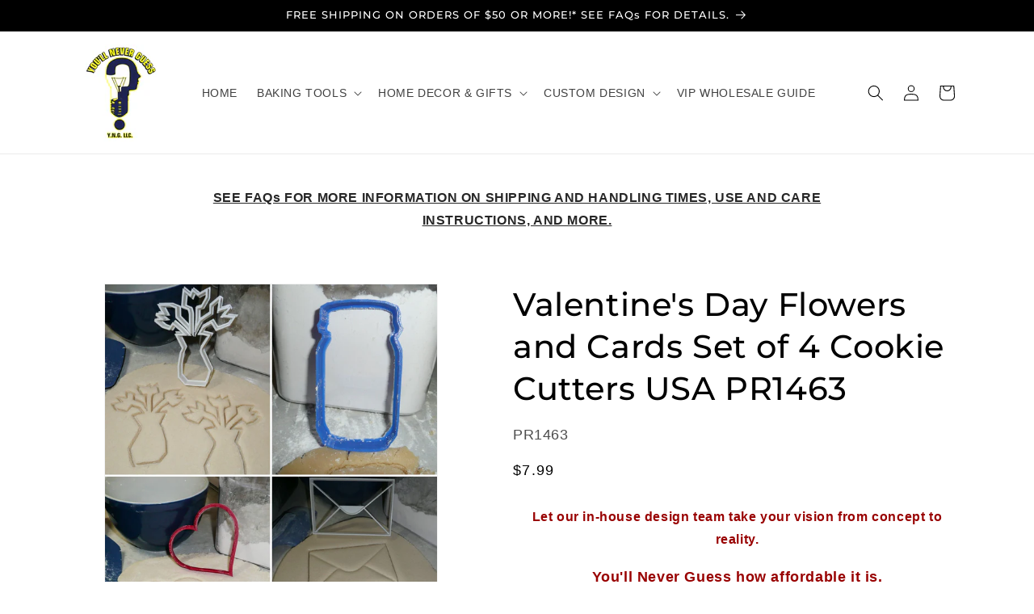

--- FILE ---
content_type: text/html; charset=utf-8
request_url: https://yngllc.shop/products/valentines-day-flowers-and-cards-set-of-4-cookie-cutters-usa-pr1464
body_size: 40795
content:










    
    
    
        
    
    



















<!doctype html>
<html class="js" lang="en">
  <head><link href="//yngllc.shop/cdn/shop/t/54/assets/bss-hide-variant.css?v=87863882083905967111762450293" rel="stylesheet" type="text/css" media="all" />

<link href="//yngllc.shop/cdn/shop/t/54/assets/tiny.content.min.css?v=27790" rel="stylesheet" type="text/css" media="all" />


    <meta charset="utf-8">
    <meta http-equiv="X-UA-Compatible" content="IE=edge">
    <meta name="viewport" content="width=device-width,initial-scale=1">
    <meta name="theme-color" content="">
    <link rel="canonical" href="https://yngllc.shop/products/valentines-day-flowers-and-cards-set-of-4-cookie-cutters-usa-pr1464"><link rel="icon" type="image/png" href="//yngllc.shop/cdn/shop/files/LogoFavicon.png?crop=center&height=32&v=1613159891&width=32"><link rel="preconnect" href="https://fonts.shopifycdn.com" crossorigin><title>
      Valentine&#39;s Day Flowers and Cards Set of 4 Cookie Cutters USA PR1463
 &ndash; Y.N.G. LLC</title>

    
      <meta name="description" content="Let our in-house design team take your vision from concept to reality. You&#39;ll Never Guess how affordable it is. We 3D print in plastic, wood, metal, and more. Contact us today for a free consultation! -------------------------------------- Valentine&#39;s Day Flowers and Cards Set of 4 Cookie Cutters USA PR1463   Size:    ">
    

    

<meta property="og:site_name" content="Y.N.G. LLC">
<meta property="og:url" content="https://yngllc.shop/products/valentines-day-flowers-and-cards-set-of-4-cookie-cutters-usa-pr1464">
<meta property="og:title" content="Valentine&#39;s Day Flowers and Cards Set of 4 Cookie Cutters USA PR1463">
<meta property="og:type" content="product">
<meta property="og:description" content="Let our in-house design team take your vision from concept to reality. You&#39;ll Never Guess how affordable it is. We 3D print in plastic, wood, metal, and more. Contact us today for a free consultation! -------------------------------------- Valentine&#39;s Day Flowers and Cards Set of 4 Cookie Cutters USA PR1463   Size:    "><meta property="og:image" content="http://yngllc.shop/cdn/shop/products/NewShopify-4_1.jpg?v=1584217680">
  <meta property="og:image:secure_url" content="https://yngllc.shop/cdn/shop/products/NewShopify-4_1.jpg?v=1584217680">
  <meta property="og:image:width" content="1728">
  <meta property="og:image:height" content="2304"><meta property="og:price:amount" content="7.99">
  <meta property="og:price:currency" content="USD"><meta name="twitter:card" content="summary_large_image">
<meta name="twitter:title" content="Valentine&#39;s Day Flowers and Cards Set of 4 Cookie Cutters USA PR1463">
<meta name="twitter:description" content="Let our in-house design team take your vision from concept to reality. You&#39;ll Never Guess how affordable it is. We 3D print in plastic, wood, metal, and more. Contact us today for a free consultation! -------------------------------------- Valentine&#39;s Day Flowers and Cards Set of 4 Cookie Cutters USA PR1463   Size:    ">


    <script src="//yngllc.shop/cdn/shop/t/54/assets/constants.js?v=132983761750457495441762449780" defer="defer"></script>
    <script src="//yngllc.shop/cdn/shop/t/54/assets/pubsub.js?v=25310214064522200911762449813" defer="defer"></script>
    <script src="//yngllc.shop/cdn/shop/t/54/assets/global.js?v=7301445359237545521762449783" defer="defer"></script>
    <script src="//yngllc.shop/cdn/shop/t/54/assets/details-disclosure.js?v=13653116266235556501762449781" defer="defer"></script>
    <script src="//yngllc.shop/cdn/shop/t/54/assets/details-modal.js?v=25581673532751508451762449782" defer="defer"></script>
    <script src="//yngllc.shop/cdn/shop/t/54/assets/search-form.js?v=133129549252120666541762449816" defer="defer"></script><script src="//yngllc.shop/cdn/shop/t/54/assets/animations.js?v=88693664871331136111762449766" defer="defer"></script><script>window.performance && window.performance.mark && window.performance.mark('shopify.content_for_header.start');</script><meta name="google-site-verification" content="N6yNhI4ZRn_m0NopV5iFGO1i4MKr9ZcIv6271Wo_lVM">
<meta id="shopify-digital-wallet" name="shopify-digital-wallet" content="/2000027695/digital_wallets/dialog">
<meta name="shopify-checkout-api-token" content="8dc98678d73622d0f264306acfead95e">
<meta id="in-context-paypal-metadata" data-shop-id="2000027695" data-venmo-supported="true" data-environment="production" data-locale="en_US" data-paypal-v4="true" data-currency="USD">
<link rel="alternate" type="application/json+oembed" href="https://yngllc.shop/products/valentines-day-flowers-and-cards-set-of-4-cookie-cutters-usa-pr1464.oembed">
<script async="async" src="/checkouts/internal/preloads.js?locale=en-US"></script>
<script id="shopify-features" type="application/json">{"accessToken":"8dc98678d73622d0f264306acfead95e","betas":["rich-media-storefront-analytics"],"domain":"yngllc.shop","predictiveSearch":true,"shopId":2000027695,"locale":"en"}</script>
<script>var Shopify = Shopify || {};
Shopify.shop = "y-n-g-llc.myshopify.com";
Shopify.locale = "en";
Shopify.currency = {"active":"USD","rate":"1.0"};
Shopify.country = "US";
Shopify.theme = {"name":"Updated Dawn 15.4.0 6Nov2025","id":152875368679,"schema_name":"Dawn","schema_version":"15.4.0","theme_store_id":887,"role":"main"};
Shopify.theme.handle = "null";
Shopify.theme.style = {"id":null,"handle":null};
Shopify.cdnHost = "yngllc.shop/cdn";
Shopify.routes = Shopify.routes || {};
Shopify.routes.root = "/";</script>
<script type="module">!function(o){(o.Shopify=o.Shopify||{}).modules=!0}(window);</script>
<script>!function(o){function n(){var o=[];function n(){o.push(Array.prototype.slice.apply(arguments))}return n.q=o,n}var t=o.Shopify=o.Shopify||{};t.loadFeatures=n(),t.autoloadFeatures=n()}(window);</script>
<script id="shop-js-analytics" type="application/json">{"pageType":"product"}</script>
<script defer="defer" async type="module" src="//yngllc.shop/cdn/shopifycloud/shop-js/modules/v2/client.init-shop-cart-sync_BApSsMSl.en.esm.js"></script>
<script defer="defer" async type="module" src="//yngllc.shop/cdn/shopifycloud/shop-js/modules/v2/chunk.common_CBoos6YZ.esm.js"></script>
<script type="module">
  await import("//yngllc.shop/cdn/shopifycloud/shop-js/modules/v2/client.init-shop-cart-sync_BApSsMSl.en.esm.js");
await import("//yngllc.shop/cdn/shopifycloud/shop-js/modules/v2/chunk.common_CBoos6YZ.esm.js");

  window.Shopify.SignInWithShop?.initShopCartSync?.({"fedCMEnabled":true,"windoidEnabled":true});

</script>
<script>(function() {
  var isLoaded = false;
  function asyncLoad() {
    if (isLoaded) return;
    isLoaded = true;
    var urls = ["https:\/\/cdn-loyalty.yotpo.com\/loader\/hQqXSM4qa0pOAymhzxgjWg.js?shop=y-n-g-llc.myshopify.com"];
    for (var i = 0; i < urls.length; i++) {
      var s = document.createElement('script');
      s.type = 'text/javascript';
      s.async = true;
      s.src = urls[i];
      var x = document.getElementsByTagName('script')[0];
      x.parentNode.insertBefore(s, x);
    }
  };
  if(window.attachEvent) {
    window.attachEvent('onload', asyncLoad);
  } else {
    window.addEventListener('load', asyncLoad, false);
  }
})();</script>
<script id="__st">var __st={"a":2000027695,"offset":-21600,"reqid":"dac7a041-faaa-4456-812c-0978aae2b35b-1768933235","pageurl":"yngllc.shop\/products\/valentines-day-flowers-and-cards-set-of-4-cookie-cutters-usa-pr1464","u":"38402e225ab8","p":"product","rtyp":"product","rid":4408318263360};</script>
<script>window.ShopifyPaypalV4VisibilityTracking = true;</script>
<script id="captcha-bootstrap">!function(){'use strict';const t='contact',e='account',n='new_comment',o=[[t,t],['blogs',n],['comments',n],[t,'customer']],c=[[e,'customer_login'],[e,'guest_login'],[e,'recover_customer_password'],[e,'create_customer']],r=t=>t.map((([t,e])=>`form[action*='/${t}']:not([data-nocaptcha='true']) input[name='form_type'][value='${e}']`)).join(','),a=t=>()=>t?[...document.querySelectorAll(t)].map((t=>t.form)):[];function s(){const t=[...o],e=r(t);return a(e)}const i='password',u='form_key',d=['recaptcha-v3-token','g-recaptcha-response','h-captcha-response',i],f=()=>{try{return window.sessionStorage}catch{return}},m='__shopify_v',_=t=>t.elements[u];function p(t,e,n=!1){try{const o=window.sessionStorage,c=JSON.parse(o.getItem(e)),{data:r}=function(t){const{data:e,action:n}=t;return t[m]||n?{data:e,action:n}:{data:t,action:n}}(c);for(const[e,n]of Object.entries(r))t.elements[e]&&(t.elements[e].value=n);n&&o.removeItem(e)}catch(o){console.error('form repopulation failed',{error:o})}}const l='form_type',E='cptcha';function T(t){t.dataset[E]=!0}const w=window,h=w.document,L='Shopify',v='ce_forms',y='captcha';let A=!1;((t,e)=>{const n=(g='f06e6c50-85a8-45c8-87d0-21a2b65856fe',I='https://cdn.shopify.com/shopifycloud/storefront-forms-hcaptcha/ce_storefront_forms_captcha_hcaptcha.v1.5.2.iife.js',D={infoText:'Protected by hCaptcha',privacyText:'Privacy',termsText:'Terms'},(t,e,n)=>{const o=w[L][v],c=o.bindForm;if(c)return c(t,g,e,D).then(n);var r;o.q.push([[t,g,e,D],n]),r=I,A||(h.body.append(Object.assign(h.createElement('script'),{id:'captcha-provider',async:!0,src:r})),A=!0)});var g,I,D;w[L]=w[L]||{},w[L][v]=w[L][v]||{},w[L][v].q=[],w[L][y]=w[L][y]||{},w[L][y].protect=function(t,e){n(t,void 0,e),T(t)},Object.freeze(w[L][y]),function(t,e,n,w,h,L){const[v,y,A,g]=function(t,e,n){const i=e?o:[],u=t?c:[],d=[...i,...u],f=r(d),m=r(i),_=r(d.filter((([t,e])=>n.includes(e))));return[a(f),a(m),a(_),s()]}(w,h,L),I=t=>{const e=t.target;return e instanceof HTMLFormElement?e:e&&e.form},D=t=>v().includes(t);t.addEventListener('submit',(t=>{const e=I(t);if(!e)return;const n=D(e)&&!e.dataset.hcaptchaBound&&!e.dataset.recaptchaBound,o=_(e),c=g().includes(e)&&(!o||!o.value);(n||c)&&t.preventDefault(),c&&!n&&(function(t){try{if(!f())return;!function(t){const e=f();if(!e)return;const n=_(t);if(!n)return;const o=n.value;o&&e.removeItem(o)}(t);const e=Array.from(Array(32),(()=>Math.random().toString(36)[2])).join('');!function(t,e){_(t)||t.append(Object.assign(document.createElement('input'),{type:'hidden',name:u})),t.elements[u].value=e}(t,e),function(t,e){const n=f();if(!n)return;const o=[...t.querySelectorAll(`input[type='${i}']`)].map((({name:t})=>t)),c=[...d,...o],r={};for(const[a,s]of new FormData(t).entries())c.includes(a)||(r[a]=s);n.setItem(e,JSON.stringify({[m]:1,action:t.action,data:r}))}(t,e)}catch(e){console.error('failed to persist form',e)}}(e),e.submit())}));const S=(t,e)=>{t&&!t.dataset[E]&&(n(t,e.some((e=>e===t))),T(t))};for(const o of['focusin','change'])t.addEventListener(o,(t=>{const e=I(t);D(e)&&S(e,y())}));const B=e.get('form_key'),M=e.get(l),P=B&&M;t.addEventListener('DOMContentLoaded',(()=>{const t=y();if(P)for(const e of t)e.elements[l].value===M&&p(e,B);[...new Set([...A(),...v().filter((t=>'true'===t.dataset.shopifyCaptcha))])].forEach((e=>S(e,t)))}))}(h,new URLSearchParams(w.location.search),n,t,e,['guest_login'])})(!0,!0)}();</script>
<script integrity="sha256-4kQ18oKyAcykRKYeNunJcIwy7WH5gtpwJnB7kiuLZ1E=" data-source-attribution="shopify.loadfeatures" defer="defer" src="//yngllc.shop/cdn/shopifycloud/storefront/assets/storefront/load_feature-a0a9edcb.js" crossorigin="anonymous"></script>
<script data-source-attribution="shopify.dynamic_checkout.dynamic.init">var Shopify=Shopify||{};Shopify.PaymentButton=Shopify.PaymentButton||{isStorefrontPortableWallets:!0,init:function(){window.Shopify.PaymentButton.init=function(){};var t=document.createElement("script");t.src="https://yngllc.shop/cdn/shopifycloud/portable-wallets/latest/portable-wallets.en.js",t.type="module",document.head.appendChild(t)}};
</script>
<script data-source-attribution="shopify.dynamic_checkout.buyer_consent">
  function portableWalletsHideBuyerConsent(e){var t=document.getElementById("shopify-buyer-consent"),n=document.getElementById("shopify-subscription-policy-button");t&&n&&(t.classList.add("hidden"),t.setAttribute("aria-hidden","true"),n.removeEventListener("click",e))}function portableWalletsShowBuyerConsent(e){var t=document.getElementById("shopify-buyer-consent"),n=document.getElementById("shopify-subscription-policy-button");t&&n&&(t.classList.remove("hidden"),t.removeAttribute("aria-hidden"),n.addEventListener("click",e))}window.Shopify?.PaymentButton&&(window.Shopify.PaymentButton.hideBuyerConsent=portableWalletsHideBuyerConsent,window.Shopify.PaymentButton.showBuyerConsent=portableWalletsShowBuyerConsent);
</script>
<script data-source-attribution="shopify.dynamic_checkout.cart.bootstrap">document.addEventListener("DOMContentLoaded",(function(){function t(){return document.querySelector("shopify-accelerated-checkout-cart, shopify-accelerated-checkout")}if(t())Shopify.PaymentButton.init();else{new MutationObserver((function(e,n){t()&&(Shopify.PaymentButton.init(),n.disconnect())})).observe(document.body,{childList:!0,subtree:!0})}}));
</script>
<script id='scb4127' type='text/javascript' async='' src='https://yngllc.shop/cdn/shopifycloud/privacy-banner/storefront-banner.js'></script><link id="shopify-accelerated-checkout-styles" rel="stylesheet" media="screen" href="https://yngllc.shop/cdn/shopifycloud/portable-wallets/latest/accelerated-checkout-backwards-compat.css" crossorigin="anonymous">
<style id="shopify-accelerated-checkout-cart">
        #shopify-buyer-consent {
  margin-top: 1em;
  display: inline-block;
  width: 100%;
}

#shopify-buyer-consent.hidden {
  display: none;
}

#shopify-subscription-policy-button {
  background: none;
  border: none;
  padding: 0;
  text-decoration: underline;
  font-size: inherit;
  cursor: pointer;
}

#shopify-subscription-policy-button::before {
  box-shadow: none;
}

      </style>
<script id="sections-script" data-sections="header" defer="defer" src="//yngllc.shop/cdn/shop/t/54/compiled_assets/scripts.js?v=27790"></script>
<script>window.performance && window.performance.mark && window.performance.mark('shopify.content_for_header.end');</script>


    <style data-shopify>
      
      
      
      
      @font-face {
  font-family: Montserrat;
  font-weight: 500;
  font-style: normal;
  font-display: swap;
  src: url("//yngllc.shop/cdn/fonts/montserrat/montserrat_n5.07ef3781d9c78c8b93c98419da7ad4fbeebb6635.woff2") format("woff2"),
       url("//yngllc.shop/cdn/fonts/montserrat/montserrat_n5.adf9b4bd8b0e4f55a0b203cdd84512667e0d5e4d.woff") format("woff");
}


      
        :root,
        .color-background-1 {
          --color-background: 255,255,255;
        
          --gradient-background: #ffffff;
        

        

        --color-foreground: 0,0,0;
        --color-background-contrast: 191,191,191;
        --color-shadow: 0,0,0;
        --color-button: 0,0,0;
        --color-button-text: 255,255,255;
        --color-secondary-button: 255,255,255;
        --color-secondary-button-text: 0,0,0;
        --color-link: 0,0,0;
        --color-badge-foreground: 0,0,0;
        --color-badge-background: 255,255,255;
        --color-badge-border: 0,0,0;
        --payment-terms-background-color: rgb(255 255 255);
      }
      
        
        .color-background-2 {
          --color-background: 243,243,243;
        
          --gradient-background: #f3f3f3;
        

        

        --color-foreground: 18,18,18;
        --color-background-contrast: 179,179,179;
        --color-shadow: 18,18,18;
        --color-button: 18,18,18;
        --color-button-text: 243,243,243;
        --color-secondary-button: 243,243,243;
        --color-secondary-button-text: 18,18,18;
        --color-link: 18,18,18;
        --color-badge-foreground: 18,18,18;
        --color-badge-background: 243,243,243;
        --color-badge-border: 18,18,18;
        --payment-terms-background-color: rgb(243 243 243);
      }
      
        
        .color-inverse {
          --color-background: 0,0,0;
        
          --gradient-background: #000000;
        

        

        --color-foreground: 255,255,255;
        --color-background-contrast: 128,128,128;
        --color-shadow: 0,0,0;
        --color-button: 255,255,255;
        --color-button-text: 0,0,0;
        --color-secondary-button: 0,0,0;
        --color-secondary-button-text: 255,255,255;
        --color-link: 255,255,255;
        --color-badge-foreground: 255,255,255;
        --color-badge-background: 0,0,0;
        --color-badge-border: 255,255,255;
        --payment-terms-background-color: rgb(0 0 0);
      }
      
        
        .color-accent-1 {
          --color-background: 18,18,18;
        
          --gradient-background: #121212;
        

        

        --color-foreground: 255,255,255;
        --color-background-contrast: 146,146,146;
        --color-shadow: 18,18,18;
        --color-button: 255,255,255;
        --color-button-text: 18,18,18;
        --color-secondary-button: 18,18,18;
        --color-secondary-button-text: 255,255,255;
        --color-link: 255,255,255;
        --color-badge-foreground: 255,255,255;
        --color-badge-background: 18,18,18;
        --color-badge-border: 255,255,255;
        --payment-terms-background-color: rgb(18 18 18);
      }
      
        
        .color-accent-2 {
          --color-background: 7,42,129;
        
          --gradient-background: #072a81;
        

        

        --color-foreground: 255,255,255;
        --color-background-contrast: 8,50,153;
        --color-shadow: 0,0,0;
        --color-button: 255,255,255;
        --color-button-text: 7,42,129;
        --color-secondary-button: 7,42,129;
        --color-secondary-button-text: 255,255,255;
        --color-link: 255,255,255;
        --color-badge-foreground: 255,255,255;
        --color-badge-background: 7,42,129;
        --color-badge-border: 255,255,255;
        --payment-terms-background-color: rgb(7 42 129);
      }
      

      body, .color-background-1, .color-background-2, .color-inverse, .color-accent-1, .color-accent-2 {
        color: rgba(var(--color-foreground), 0.75);
        background-color: rgb(var(--color-background));
      }

      :root {
        --font-body-family: "system_ui", -apple-system, 'Segoe UI', Roboto, 'Helvetica Neue', 'Noto Sans', 'Liberation Sans', Arial, sans-serif, 'Apple Color Emoji', 'Segoe UI Emoji', 'Segoe UI Symbol', 'Noto Color Emoji';
        --font-body-style: normal;
        --font-body-weight: 400;
        --font-body-weight-bold: 700;

        --font-heading-family: Montserrat, sans-serif;
        --font-heading-style: normal;
        --font-heading-weight: 500;

        --font-body-scale: 1.0;
        --font-heading-scale: 1.0;

        --media-padding: px;
        --media-border-opacity: 0.05;
        --media-border-width: 1px;
        --media-radius: 0px;
        --media-shadow-opacity: 0.0;
        --media-shadow-horizontal-offset: 0px;
        --media-shadow-vertical-offset: 4px;
        --media-shadow-blur-radius: 5px;
        --media-shadow-visible: 0;

        --page-width: 120rem;
        --page-width-margin: 0rem;

        --product-card-image-padding: 0.0rem;
        --product-card-corner-radius: 0.0rem;
        --product-card-text-alignment: right;
        --product-card-border-width: 0.0rem;
        --product-card-border-opacity: 0.1;
        --product-card-shadow-opacity: 0.0;
        --product-card-shadow-visible: 0;
        --product-card-shadow-horizontal-offset: 0.0rem;
        --product-card-shadow-vertical-offset: 0.4rem;
        --product-card-shadow-blur-radius: 0.5rem;

        --collection-card-image-padding: 0.0rem;
        --collection-card-corner-radius: 0.0rem;
        --collection-card-text-alignment: right;
        --collection-card-border-width: 0.0rem;
        --collection-card-border-opacity: 0.1;
        --collection-card-shadow-opacity: 0.0;
        --collection-card-shadow-visible: 0;
        --collection-card-shadow-horizontal-offset: 0.0rem;
        --collection-card-shadow-vertical-offset: 0.4rem;
        --collection-card-shadow-blur-radius: 0.5rem;

        --blog-card-image-padding: 0.0rem;
        --blog-card-corner-radius: 0.0rem;
        --blog-card-text-alignment: left;
        --blog-card-border-width: 0.0rem;
        --blog-card-border-opacity: 0.1;
        --blog-card-shadow-opacity: 0.0;
        --blog-card-shadow-visible: 0;
        --blog-card-shadow-horizontal-offset: 0.0rem;
        --blog-card-shadow-vertical-offset: 0.4rem;
        --blog-card-shadow-blur-radius: 0.5rem;

        --badge-corner-radius: 4.0rem;

        --popup-border-width: 1px;
        --popup-border-opacity: 0.1;
        --popup-corner-radius: 0px;
        --popup-shadow-opacity: 0.0;
        --popup-shadow-horizontal-offset: 0px;
        --popup-shadow-vertical-offset: 4px;
        --popup-shadow-blur-radius: 5px;

        --drawer-border-width: 1px;
        --drawer-border-opacity: 0.1;
        --drawer-shadow-opacity: 0.0;
        --drawer-shadow-horizontal-offset: 0px;
        --drawer-shadow-vertical-offset: 4px;
        --drawer-shadow-blur-radius: 5px;

        --spacing-sections-desktop: 0px;
        --spacing-sections-mobile: 0px;

        --grid-desktop-vertical-spacing: 8px;
        --grid-desktop-horizontal-spacing: 8px;
        --grid-mobile-vertical-spacing: 4px;
        --grid-mobile-horizontal-spacing: 4px;

        --text-boxes-border-opacity: 0.1;
        --text-boxes-border-width: 0px;
        --text-boxes-radius: 0px;
        --text-boxes-shadow-opacity: 0.0;
        --text-boxes-shadow-visible: 0;
        --text-boxes-shadow-horizontal-offset: 0px;
        --text-boxes-shadow-vertical-offset: 4px;
        --text-boxes-shadow-blur-radius: 5px;

        --buttons-radius: 0px;
        --buttons-radius-outset: 0px;
        --buttons-border-width: 1px;
        --buttons-border-opacity: 1.0;
        --buttons-shadow-opacity: 0.0;
        --buttons-shadow-visible: 0;
        --buttons-shadow-horizontal-offset: 0px;
        --buttons-shadow-vertical-offset: 4px;
        --buttons-shadow-blur-radius: 5px;
        --buttons-border-offset: 0px;

        --inputs-radius: 0px;
        --inputs-border-width: 1px;
        --inputs-border-opacity: 0.55;
        --inputs-shadow-opacity: 0.0;
        --inputs-shadow-horizontal-offset: 0px;
        --inputs-margin-offset: 0px;
        --inputs-shadow-vertical-offset: 4px;
        --inputs-shadow-blur-radius: 5px;
        --inputs-radius-outset: 0px;

        --variant-pills-radius: 40px;
        --variant-pills-border-width: 1px;
        --variant-pills-border-opacity: 0.55;
        --variant-pills-shadow-opacity: 0.0;
        --variant-pills-shadow-horizontal-offset: 0px;
        --variant-pills-shadow-vertical-offset: 4px;
        --variant-pills-shadow-blur-radius: 5px;
      }

      *,
      *::before,
      *::after {
        box-sizing: inherit;
      }

      html {
        box-sizing: border-box;
        font-size: calc(var(--font-body-scale) * 62.5%);
        height: 100%;
      }

      body {
        display: grid;
        grid-template-rows: auto auto 1fr auto;
        grid-template-columns: 100%;
        min-height: 100%;
        margin: 0;
        font-size: 1.5rem;
        letter-spacing: 0.06rem;
        line-height: calc(1 + 0.8 / var(--font-body-scale));
        font-family: var(--font-body-family);
        font-style: var(--font-body-style);
        font-weight: var(--font-body-weight);
      }

      @media screen and (min-width: 750px) {
        body {
          font-size: 1.6rem;
        }
      }
    </style>

    <link href="//yngllc.shop/cdn/shop/t/54/assets/base.css?v=159841507637079171801762449766" rel="stylesheet" type="text/css" media="all" />
    <link rel="stylesheet" href="//yngllc.shop/cdn/shop/t/54/assets/component-cart-items.css?v=13033300910818915211762449769" media="print" onload="this.media='all'">
      <link rel="preload" as="font" href="//yngllc.shop/cdn/fonts/montserrat/montserrat_n5.07ef3781d9c78c8b93c98419da7ad4fbeebb6635.woff2" type="font/woff2" crossorigin>
      
<link href="//yngllc.shop/cdn/shop/t/54/assets/component-localization-form.css?v=170315343355214948141762449774" rel="stylesheet" type="text/css" media="all" />
      <script src="//yngllc.shop/cdn/shop/t/54/assets/localization-form.js?v=144176611646395275351762449808" defer="defer"></script><link
        rel="stylesheet"
        href="//yngllc.shop/cdn/shop/t/54/assets/component-predictive-search.css?v=118923337488134913561762449776"
        media="print"
        onload="this.media='all'"
      ><script>
      if (Shopify.designMode) {
        document.documentElement.classList.add('shopify-design-mode');
      }
    </script>
  <!-- BEGIN app block: shopify://apps/live-product-options/blocks/app-embed/88bfdf40-5e27-4962-a966-70c8d1e87757 --><script>
  window.theme = window.theme || {};window.theme.moneyFormat = "${{amount}}";window.theme.moneyFormatWithCurrency = "${{amount}} USD";
  window.theme.currencies = ['USD'];
</script><script src="https://assets.cloudlift.app/api/assets/options.js?shop=y-n-g-llc.myshopify.com" defer="defer"></script>
<!-- END app block --><!-- BEGIN app block: shopify://apps/yotpo-loyalty-rewards/blocks/loader-app-embed-block/2f9660df-5018-4e02-9868-ee1fb88d6ccd -->
    <script src="https://cdn-widgetsrepository.yotpo.com/v1/loader/hQqXSM4qa0pOAymhzxgjWg" async></script>



    <script src="https://cdn-loyalty.yotpo.com/loader/hQqXSM4qa0pOAymhzxgjWg.js?shop=yngllc.shop" async></script>


<!-- END app block --><!-- BEGIN app block: shopify://apps/also-bought/blocks/app-embed-block/b94b27b4-738d-4d92-9e60-43c22d1da3f2 --><script>
    window.codeblackbelt = window.codeblackbelt || {};
    window.codeblackbelt.shop = window.codeblackbelt.shop || 'y-n-g-llc.myshopify.com';
    
        window.codeblackbelt.productId = 4408318263360;</script><script src="//cdn.codeblackbelt.com/widgets/also-bought/main.min.js?version=2026012012-0600" async></script>
<!-- END app block --><script src="https://cdn.shopify.com/extensions/019b8d54-2388-79d8-becc-d32a3afe2c7a/omnisend-50/assets/omnisend-in-shop.js" type="text/javascript" defer="defer"></script>
<link href="https://monorail-edge.shopifysvc.com" rel="dns-prefetch">
<script>(function(){if ("sendBeacon" in navigator && "performance" in window) {try {var session_token_from_headers = performance.getEntriesByType('navigation')[0].serverTiming.find(x => x.name == '_s').description;} catch {var session_token_from_headers = undefined;}var session_cookie_matches = document.cookie.match(/_shopify_s=([^;]*)/);var session_token_from_cookie = session_cookie_matches && session_cookie_matches.length === 2 ? session_cookie_matches[1] : "";var session_token = session_token_from_headers || session_token_from_cookie || "";function handle_abandonment_event(e) {var entries = performance.getEntries().filter(function(entry) {return /monorail-edge.shopifysvc.com/.test(entry.name);});if (!window.abandonment_tracked && entries.length === 0) {window.abandonment_tracked = true;var currentMs = Date.now();var navigation_start = performance.timing.navigationStart;var payload = {shop_id: 2000027695,url: window.location.href,navigation_start,duration: currentMs - navigation_start,session_token,page_type: "product"};window.navigator.sendBeacon("https://monorail-edge.shopifysvc.com/v1/produce", JSON.stringify({schema_id: "online_store_buyer_site_abandonment/1.1",payload: payload,metadata: {event_created_at_ms: currentMs,event_sent_at_ms: currentMs}}));}}window.addEventListener('pagehide', handle_abandonment_event);}}());</script>
<script id="web-pixels-manager-setup">(function e(e,d,r,n,o){if(void 0===o&&(o={}),!Boolean(null===(a=null===(i=window.Shopify)||void 0===i?void 0:i.analytics)||void 0===a?void 0:a.replayQueue)){var i,a;window.Shopify=window.Shopify||{};var t=window.Shopify;t.analytics=t.analytics||{};var s=t.analytics;s.replayQueue=[],s.publish=function(e,d,r){return s.replayQueue.push([e,d,r]),!0};try{self.performance.mark("wpm:start")}catch(e){}var l=function(){var e={modern:/Edge?\/(1{2}[4-9]|1[2-9]\d|[2-9]\d{2}|\d{4,})\.\d+(\.\d+|)|Firefox\/(1{2}[4-9]|1[2-9]\d|[2-9]\d{2}|\d{4,})\.\d+(\.\d+|)|Chrom(ium|e)\/(9{2}|\d{3,})\.\d+(\.\d+|)|(Maci|X1{2}).+ Version\/(15\.\d+|(1[6-9]|[2-9]\d|\d{3,})\.\d+)([,.]\d+|)( \(\w+\)|)( Mobile\/\w+|) Safari\/|Chrome.+OPR\/(9{2}|\d{3,})\.\d+\.\d+|(CPU[ +]OS|iPhone[ +]OS|CPU[ +]iPhone|CPU IPhone OS|CPU iPad OS)[ +]+(15[._]\d+|(1[6-9]|[2-9]\d|\d{3,})[._]\d+)([._]\d+|)|Android:?[ /-](13[3-9]|1[4-9]\d|[2-9]\d{2}|\d{4,})(\.\d+|)(\.\d+|)|Android.+Firefox\/(13[5-9]|1[4-9]\d|[2-9]\d{2}|\d{4,})\.\d+(\.\d+|)|Android.+Chrom(ium|e)\/(13[3-9]|1[4-9]\d|[2-9]\d{2}|\d{4,})\.\d+(\.\d+|)|SamsungBrowser\/([2-9]\d|\d{3,})\.\d+/,legacy:/Edge?\/(1[6-9]|[2-9]\d|\d{3,})\.\d+(\.\d+|)|Firefox\/(5[4-9]|[6-9]\d|\d{3,})\.\d+(\.\d+|)|Chrom(ium|e)\/(5[1-9]|[6-9]\d|\d{3,})\.\d+(\.\d+|)([\d.]+$|.*Safari\/(?![\d.]+ Edge\/[\d.]+$))|(Maci|X1{2}).+ Version\/(10\.\d+|(1[1-9]|[2-9]\d|\d{3,})\.\d+)([,.]\d+|)( \(\w+\)|)( Mobile\/\w+|) Safari\/|Chrome.+OPR\/(3[89]|[4-9]\d|\d{3,})\.\d+\.\d+|(CPU[ +]OS|iPhone[ +]OS|CPU[ +]iPhone|CPU IPhone OS|CPU iPad OS)[ +]+(10[._]\d+|(1[1-9]|[2-9]\d|\d{3,})[._]\d+)([._]\d+|)|Android:?[ /-](13[3-9]|1[4-9]\d|[2-9]\d{2}|\d{4,})(\.\d+|)(\.\d+|)|Mobile Safari.+OPR\/([89]\d|\d{3,})\.\d+\.\d+|Android.+Firefox\/(13[5-9]|1[4-9]\d|[2-9]\d{2}|\d{4,})\.\d+(\.\d+|)|Android.+Chrom(ium|e)\/(13[3-9]|1[4-9]\d|[2-9]\d{2}|\d{4,})\.\d+(\.\d+|)|Android.+(UC? ?Browser|UCWEB|U3)[ /]?(15\.([5-9]|\d{2,})|(1[6-9]|[2-9]\d|\d{3,})\.\d+)\.\d+|SamsungBrowser\/(5\.\d+|([6-9]|\d{2,})\.\d+)|Android.+MQ{2}Browser\/(14(\.(9|\d{2,})|)|(1[5-9]|[2-9]\d|\d{3,})(\.\d+|))(\.\d+|)|K[Aa][Ii]OS\/(3\.\d+|([4-9]|\d{2,})\.\d+)(\.\d+|)/},d=e.modern,r=e.legacy,n=navigator.userAgent;return n.match(d)?"modern":n.match(r)?"legacy":"unknown"}(),u="modern"===l?"modern":"legacy",c=(null!=n?n:{modern:"",legacy:""})[u],f=function(e){return[e.baseUrl,"/wpm","/b",e.hashVersion,"modern"===e.buildTarget?"m":"l",".js"].join("")}({baseUrl:d,hashVersion:r,buildTarget:u}),m=function(e){var d=e.version,r=e.bundleTarget,n=e.surface,o=e.pageUrl,i=e.monorailEndpoint;return{emit:function(e){var a=e.status,t=e.errorMsg,s=(new Date).getTime(),l=JSON.stringify({metadata:{event_sent_at_ms:s},events:[{schema_id:"web_pixels_manager_load/3.1",payload:{version:d,bundle_target:r,page_url:o,status:a,surface:n,error_msg:t},metadata:{event_created_at_ms:s}}]});if(!i)return console&&console.warn&&console.warn("[Web Pixels Manager] No Monorail endpoint provided, skipping logging."),!1;try{return self.navigator.sendBeacon.bind(self.navigator)(i,l)}catch(e){}var u=new XMLHttpRequest;try{return u.open("POST",i,!0),u.setRequestHeader("Content-Type","text/plain"),u.send(l),!0}catch(e){return console&&console.warn&&console.warn("[Web Pixels Manager] Got an unhandled error while logging to Monorail."),!1}}}}({version:r,bundleTarget:l,surface:e.surface,pageUrl:self.location.href,monorailEndpoint:e.monorailEndpoint});try{o.browserTarget=l,function(e){var d=e.src,r=e.async,n=void 0===r||r,o=e.onload,i=e.onerror,a=e.sri,t=e.scriptDataAttributes,s=void 0===t?{}:t,l=document.createElement("script"),u=document.querySelector("head"),c=document.querySelector("body");if(l.async=n,l.src=d,a&&(l.integrity=a,l.crossOrigin="anonymous"),s)for(var f in s)if(Object.prototype.hasOwnProperty.call(s,f))try{l.dataset[f]=s[f]}catch(e){}if(o&&l.addEventListener("load",o),i&&l.addEventListener("error",i),u)u.appendChild(l);else{if(!c)throw new Error("Did not find a head or body element to append the script");c.appendChild(l)}}({src:f,async:!0,onload:function(){if(!function(){var e,d;return Boolean(null===(d=null===(e=window.Shopify)||void 0===e?void 0:e.analytics)||void 0===d?void 0:d.initialized)}()){var d=window.webPixelsManager.init(e)||void 0;if(d){var r=window.Shopify.analytics;r.replayQueue.forEach((function(e){var r=e[0],n=e[1],o=e[2];d.publishCustomEvent(r,n,o)})),r.replayQueue=[],r.publish=d.publishCustomEvent,r.visitor=d.visitor,r.initialized=!0}}},onerror:function(){return m.emit({status:"failed",errorMsg:"".concat(f," has failed to load")})},sri:function(e){var d=/^sha384-[A-Za-z0-9+/=]+$/;return"string"==typeof e&&d.test(e)}(c)?c:"",scriptDataAttributes:o}),m.emit({status:"loading"})}catch(e){m.emit({status:"failed",errorMsg:(null==e?void 0:e.message)||"Unknown error"})}}})({shopId: 2000027695,storefrontBaseUrl: "https://yngllc.shop",extensionsBaseUrl: "https://extensions.shopifycdn.com/cdn/shopifycloud/web-pixels-manager",monorailEndpoint: "https://monorail-edge.shopifysvc.com/unstable/produce_batch",surface: "storefront-renderer",enabledBetaFlags: ["2dca8a86"],webPixelsConfigList: [{"id":"486473959","configuration":"{\"config\":\"{\\\"pixel_id\\\":\\\"GT-5797NJT\\\",\\\"target_country\\\":\\\"US\\\",\\\"gtag_events\\\":[{\\\"type\\\":\\\"purchase\\\",\\\"action_label\\\":\\\"MC-24549TC19N\\\"},{\\\"type\\\":\\\"page_view\\\",\\\"action_label\\\":\\\"MC-24549TC19N\\\"},{\\\"type\\\":\\\"view_item\\\",\\\"action_label\\\":\\\"MC-24549TC19N\\\"}],\\\"enable_monitoring_mode\\\":false}\"}","eventPayloadVersion":"v1","runtimeContext":"OPEN","scriptVersion":"b2a88bafab3e21179ed38636efcd8a93","type":"APP","apiClientId":1780363,"privacyPurposes":[],"dataSharingAdjustments":{"protectedCustomerApprovalScopes":["read_customer_address","read_customer_email","read_customer_name","read_customer_personal_data","read_customer_phone"]}},{"id":"105414887","configuration":"{\"apiURL\":\"https:\/\/api.omnisend.com\",\"appURL\":\"https:\/\/app.omnisend.com\",\"brandID\":\"60d62533a13c1500192dfc93\",\"trackingURL\":\"https:\/\/wt.omnisendlink.com\"}","eventPayloadVersion":"v1","runtimeContext":"STRICT","scriptVersion":"aa9feb15e63a302383aa48b053211bbb","type":"APP","apiClientId":186001,"privacyPurposes":["ANALYTICS","MARKETING","SALE_OF_DATA"],"dataSharingAdjustments":{"protectedCustomerApprovalScopes":["read_customer_address","read_customer_email","read_customer_name","read_customer_personal_data","read_customer_phone"]}},{"id":"shopify-app-pixel","configuration":"{}","eventPayloadVersion":"v1","runtimeContext":"STRICT","scriptVersion":"0450","apiClientId":"shopify-pixel","type":"APP","privacyPurposes":["ANALYTICS","MARKETING"]},{"id":"shopify-custom-pixel","eventPayloadVersion":"v1","runtimeContext":"LAX","scriptVersion":"0450","apiClientId":"shopify-pixel","type":"CUSTOM","privacyPurposes":["ANALYTICS","MARKETING"]}],isMerchantRequest: false,initData: {"shop":{"name":"Y.N.G. LLC","paymentSettings":{"currencyCode":"USD"},"myshopifyDomain":"y-n-g-llc.myshopify.com","countryCode":"US","storefrontUrl":"https:\/\/yngllc.shop"},"customer":null,"cart":null,"checkout":null,"productVariants":[{"price":{"amount":7.99,"currencyCode":"USD"},"product":{"title":"Valentine's Day Flowers and Cards Set of 4 Cookie Cutters USA PR1463","vendor":"Y.N.G. LLC","id":"4408318263360","untranslatedTitle":"Valentine's Day Flowers and Cards Set of 4 Cookie Cutters USA PR1463","url":"\/products\/valentines-day-flowers-and-cards-set-of-4-cookie-cutters-usa-pr1464","type":"cookie cutters"},"id":"31499054055488","image":{"src":"\/\/yngllc.shop\/cdn\/shop\/products\/NewShopify-4_1.jpg?v=1584217680"},"sku":"PR1463","title":"Default Title","untranslatedTitle":"Default Title"}],"purchasingCompany":null},},"https://yngllc.shop/cdn","fcfee988w5aeb613cpc8e4bc33m6693e112",{"modern":"","legacy":""},{"shopId":"2000027695","storefrontBaseUrl":"https:\/\/yngllc.shop","extensionBaseUrl":"https:\/\/extensions.shopifycdn.com\/cdn\/shopifycloud\/web-pixels-manager","surface":"storefront-renderer","enabledBetaFlags":"[\"2dca8a86\"]","isMerchantRequest":"false","hashVersion":"fcfee988w5aeb613cpc8e4bc33m6693e112","publish":"custom","events":"[[\"page_viewed\",{}],[\"product_viewed\",{\"productVariant\":{\"price\":{\"amount\":7.99,\"currencyCode\":\"USD\"},\"product\":{\"title\":\"Valentine's Day Flowers and Cards Set of 4 Cookie Cutters USA PR1463\",\"vendor\":\"Y.N.G. LLC\",\"id\":\"4408318263360\",\"untranslatedTitle\":\"Valentine's Day Flowers and Cards Set of 4 Cookie Cutters USA PR1463\",\"url\":\"\/products\/valentines-day-flowers-and-cards-set-of-4-cookie-cutters-usa-pr1464\",\"type\":\"cookie cutters\"},\"id\":\"31499054055488\",\"image\":{\"src\":\"\/\/yngllc.shop\/cdn\/shop\/products\/NewShopify-4_1.jpg?v=1584217680\"},\"sku\":\"PR1463\",\"title\":\"Default Title\",\"untranslatedTitle\":\"Default Title\"}}]]"});</script><script>
  window.ShopifyAnalytics = window.ShopifyAnalytics || {};
  window.ShopifyAnalytics.meta = window.ShopifyAnalytics.meta || {};
  window.ShopifyAnalytics.meta.currency = 'USD';
  var meta = {"product":{"id":4408318263360,"gid":"gid:\/\/shopify\/Product\/4408318263360","vendor":"Y.N.G. LLC","type":"cookie cutters","handle":"valentines-day-flowers-and-cards-set-of-4-cookie-cutters-usa-pr1464","variants":[{"id":31499054055488,"price":799,"name":"Valentine's Day Flowers and Cards Set of 4 Cookie Cutters USA PR1463","public_title":null,"sku":"PR1463"}],"remote":false},"page":{"pageType":"product","resourceType":"product","resourceId":4408318263360,"requestId":"dac7a041-faaa-4456-812c-0978aae2b35b-1768933235"}};
  for (var attr in meta) {
    window.ShopifyAnalytics.meta[attr] = meta[attr];
  }
</script>
<script class="analytics">
  (function () {
    var customDocumentWrite = function(content) {
      var jquery = null;

      if (window.jQuery) {
        jquery = window.jQuery;
      } else if (window.Checkout && window.Checkout.$) {
        jquery = window.Checkout.$;
      }

      if (jquery) {
        jquery('body').append(content);
      }
    };

    var hasLoggedConversion = function(token) {
      if (token) {
        return document.cookie.indexOf('loggedConversion=' + token) !== -1;
      }
      return false;
    }

    var setCookieIfConversion = function(token) {
      if (token) {
        var twoMonthsFromNow = new Date(Date.now());
        twoMonthsFromNow.setMonth(twoMonthsFromNow.getMonth() + 2);

        document.cookie = 'loggedConversion=' + token + '; expires=' + twoMonthsFromNow;
      }
    }

    var trekkie = window.ShopifyAnalytics.lib = window.trekkie = window.trekkie || [];
    if (trekkie.integrations) {
      return;
    }
    trekkie.methods = [
      'identify',
      'page',
      'ready',
      'track',
      'trackForm',
      'trackLink'
    ];
    trekkie.factory = function(method) {
      return function() {
        var args = Array.prototype.slice.call(arguments);
        args.unshift(method);
        trekkie.push(args);
        return trekkie;
      };
    };
    for (var i = 0; i < trekkie.methods.length; i++) {
      var key = trekkie.methods[i];
      trekkie[key] = trekkie.factory(key);
    }
    trekkie.load = function(config) {
      trekkie.config = config || {};
      trekkie.config.initialDocumentCookie = document.cookie;
      var first = document.getElementsByTagName('script')[0];
      var script = document.createElement('script');
      script.type = 'text/javascript';
      script.onerror = function(e) {
        var scriptFallback = document.createElement('script');
        scriptFallback.type = 'text/javascript';
        scriptFallback.onerror = function(error) {
                var Monorail = {
      produce: function produce(monorailDomain, schemaId, payload) {
        var currentMs = new Date().getTime();
        var event = {
          schema_id: schemaId,
          payload: payload,
          metadata: {
            event_created_at_ms: currentMs,
            event_sent_at_ms: currentMs
          }
        };
        return Monorail.sendRequest("https://" + monorailDomain + "/v1/produce", JSON.stringify(event));
      },
      sendRequest: function sendRequest(endpointUrl, payload) {
        // Try the sendBeacon API
        if (window && window.navigator && typeof window.navigator.sendBeacon === 'function' && typeof window.Blob === 'function' && !Monorail.isIos12()) {
          var blobData = new window.Blob([payload], {
            type: 'text/plain'
          });

          if (window.navigator.sendBeacon(endpointUrl, blobData)) {
            return true;
          } // sendBeacon was not successful

        } // XHR beacon

        var xhr = new XMLHttpRequest();

        try {
          xhr.open('POST', endpointUrl);
          xhr.setRequestHeader('Content-Type', 'text/plain');
          xhr.send(payload);
        } catch (e) {
          console.log(e);
        }

        return false;
      },
      isIos12: function isIos12() {
        return window.navigator.userAgent.lastIndexOf('iPhone; CPU iPhone OS 12_') !== -1 || window.navigator.userAgent.lastIndexOf('iPad; CPU OS 12_') !== -1;
      }
    };
    Monorail.produce('monorail-edge.shopifysvc.com',
      'trekkie_storefront_load_errors/1.1',
      {shop_id: 2000027695,
      theme_id: 152875368679,
      app_name: "storefront",
      context_url: window.location.href,
      source_url: "//yngllc.shop/cdn/s/trekkie.storefront.cd680fe47e6c39ca5d5df5f0a32d569bc48c0f27.min.js"});

        };
        scriptFallback.async = true;
        scriptFallback.src = '//yngllc.shop/cdn/s/trekkie.storefront.cd680fe47e6c39ca5d5df5f0a32d569bc48c0f27.min.js';
        first.parentNode.insertBefore(scriptFallback, first);
      };
      script.async = true;
      script.src = '//yngllc.shop/cdn/s/trekkie.storefront.cd680fe47e6c39ca5d5df5f0a32d569bc48c0f27.min.js';
      first.parentNode.insertBefore(script, first);
    };
    trekkie.load(
      {"Trekkie":{"appName":"storefront","development":false,"defaultAttributes":{"shopId":2000027695,"isMerchantRequest":null,"themeId":152875368679,"themeCityHash":"17218618131500368840","contentLanguage":"en","currency":"USD","eventMetadataId":"4018c98c-4cd5-4402-9746-a2adc6d407d5"},"isServerSideCookieWritingEnabled":true,"monorailRegion":"shop_domain","enabledBetaFlags":["65f19447"]},"Session Attribution":{},"S2S":{"facebookCapiEnabled":false,"source":"trekkie-storefront-renderer","apiClientId":580111}}
    );

    var loaded = false;
    trekkie.ready(function() {
      if (loaded) return;
      loaded = true;

      window.ShopifyAnalytics.lib = window.trekkie;

      var originalDocumentWrite = document.write;
      document.write = customDocumentWrite;
      try { window.ShopifyAnalytics.merchantGoogleAnalytics.call(this); } catch(error) {};
      document.write = originalDocumentWrite;

      window.ShopifyAnalytics.lib.page(null,{"pageType":"product","resourceType":"product","resourceId":4408318263360,"requestId":"dac7a041-faaa-4456-812c-0978aae2b35b-1768933235","shopifyEmitted":true});

      var match = window.location.pathname.match(/checkouts\/(.+)\/(thank_you|post_purchase)/)
      var token = match? match[1]: undefined;
      if (!hasLoggedConversion(token)) {
        setCookieIfConversion(token);
        window.ShopifyAnalytics.lib.track("Viewed Product",{"currency":"USD","variantId":31499054055488,"productId":4408318263360,"productGid":"gid:\/\/shopify\/Product\/4408318263360","name":"Valentine's Day Flowers and Cards Set of 4 Cookie Cutters USA PR1463","price":"7.99","sku":"PR1463","brand":"Y.N.G. LLC","variant":null,"category":"cookie cutters","nonInteraction":true,"remote":false},undefined,undefined,{"shopifyEmitted":true});
      window.ShopifyAnalytics.lib.track("monorail:\/\/trekkie_storefront_viewed_product\/1.1",{"currency":"USD","variantId":31499054055488,"productId":4408318263360,"productGid":"gid:\/\/shopify\/Product\/4408318263360","name":"Valentine's Day Flowers and Cards Set of 4 Cookie Cutters USA PR1463","price":"7.99","sku":"PR1463","brand":"Y.N.G. LLC","variant":null,"category":"cookie cutters","nonInteraction":true,"remote":false,"referer":"https:\/\/yngllc.shop\/products\/valentines-day-flowers-and-cards-set-of-4-cookie-cutters-usa-pr1464"});
      }
    });


        var eventsListenerScript = document.createElement('script');
        eventsListenerScript.async = true;
        eventsListenerScript.src = "//yngllc.shop/cdn/shopifycloud/storefront/assets/shop_events_listener-3da45d37.js";
        document.getElementsByTagName('head')[0].appendChild(eventsListenerScript);

})();</script>
<script
  defer
  src="https://yngllc.shop/cdn/shopifycloud/perf-kit/shopify-perf-kit-3.0.4.min.js"
  data-application="storefront-renderer"
  data-shop-id="2000027695"
  data-render-region="gcp-us-central1"
  data-page-type="product"
  data-theme-instance-id="152875368679"
  data-theme-name="Dawn"
  data-theme-version="15.4.0"
  data-monorail-region="shop_domain"
  data-resource-timing-sampling-rate="10"
  data-shs="true"
  data-shs-beacon="true"
  data-shs-export-with-fetch="true"
  data-shs-logs-sample-rate="1"
  data-shs-beacon-endpoint="https://yngllc.shop/api/collect"
></script>
</head>

  <body class="gradient animate--hover-3d-lift">
    <a class="skip-to-content-link button visually-hidden" href="#MainContent">
      Skip to content
    </a><!-- BEGIN sections: header-group -->
<div id="shopify-section-sections--20068871667943__announcement-bar" class="shopify-section shopify-section-group-header-group announcement-bar-section"><link href="//yngllc.shop/cdn/shop/t/54/assets/component-slideshow.css?v=17933591812325749411762449779" rel="stylesheet" type="text/css" media="all" />
<link href="//yngllc.shop/cdn/shop/t/54/assets/component-slider.css?v=14039311878856620671762449779" rel="stylesheet" type="text/css" media="all" />

  <link href="//yngllc.shop/cdn/shop/t/54/assets/component-list-social.css?v=35792976012981934991762449773" rel="stylesheet" type="text/css" media="all" />


<div
  class="utility-bar color-inverse gradient utility-bar--bottom-border"
>
  <div class="page-width utility-bar__grid"><div
        class="announcement-bar"
        role="region"
        aria-label="Announcement"
        
      ><a
              href="/pages/faqs"
              class="announcement-bar__link link link--text focus-inset animate-arrow"
            ><p class="announcement-bar__message h5">
            <span>FREE SHIPPING ON ORDERS OF $50 OR MORE!* SEE FAQs FOR DETAILS.</span><svg xmlns="http://www.w3.org/2000/svg" fill="none" class="icon icon-arrow" viewBox="0 0 14 10"><path fill="currentColor" fill-rule="evenodd" d="M8.537.808a.5.5 0 0 1 .817-.162l4 4a.5.5 0 0 1 0 .708l-4 4a.5.5 0 1 1-.708-.708L11.793 5.5H1a.5.5 0 0 1 0-1h10.793L8.646 1.354a.5.5 0 0 1-.109-.546" clip-rule="evenodd"/></svg>
</p></a></div><div class="localization-wrapper">
</div>
  </div>
</div>


</div><div id="shopify-section-sections--20068871667943__header" class="shopify-section shopify-section-group-header-group section-header"><link rel="stylesheet" href="//yngllc.shop/cdn/shop/t/54/assets/component-list-menu.css?v=151968516119678728991762449773" media="print" onload="this.media='all'">
<link rel="stylesheet" href="//yngllc.shop/cdn/shop/t/54/assets/component-search.css?v=165164710990765432851762449778" media="print" onload="this.media='all'">
<link rel="stylesheet" href="//yngllc.shop/cdn/shop/t/54/assets/component-menu-drawer.css?v=147478906057189667651762449774" media="print" onload="this.media='all'">
<link
  rel="stylesheet"
  href="//yngllc.shop/cdn/shop/t/54/assets/component-cart-notification.css?v=54116361853792938221762449770"
  media="print"
  onload="this.media='all'"
><link rel="stylesheet" href="//yngllc.shop/cdn/shop/t/54/assets/component-price.css?v=47596247576480123001762449776" media="print" onload="this.media='all'"><link rel="stylesheet" href="//yngllc.shop/cdn/shop/t/54/assets/component-mega-menu.css?v=10110889665867715061762449774" media="print" onload="this.media='all'"><style>
  header-drawer {
    justify-self: start;
    margin-left: -1.2rem;
  }.scrolled-past-header .header__heading-logo-wrapper {
      width: 75%;
    }@media screen and (min-width: 990px) {
      header-drawer {
        display: none;
      }
    }.menu-drawer-container {
    display: flex;
  }

  .list-menu {
    list-style: none;
    padding: 0;
    margin: 0;
  }

  .list-menu--inline {
    display: inline-flex;
    flex-wrap: wrap;
  }

  summary.list-menu__item {
    padding-right: 2.7rem;
  }

  .list-menu__item {
    display: flex;
    align-items: center;
    line-height: calc(1 + 0.3 / var(--font-body-scale));
  }

  .list-menu__item--link {
    text-decoration: none;
    padding-bottom: 1rem;
    padding-top: 1rem;
    line-height: calc(1 + 0.8 / var(--font-body-scale));
  }

  @media screen and (min-width: 750px) {
    .list-menu__item--link {
      padding-bottom: 0.5rem;
      padding-top: 0.5rem;
    }
  }
</style><style data-shopify>.header {
    padding: 4px 3rem 4px 3rem;
  }

  .section-header {
    position: sticky; /* This is for fixing a Safari z-index issue. PR #2147 */
    margin-bottom: 0px;
  }

  @media screen and (min-width: 750px) {
    .section-header {
      margin-bottom: 0px;
    }
  }

  @media screen and (min-width: 990px) {
    .header {
      padding-top: 8px;
      padding-bottom: 8px;
    }
  }</style><script src="//yngllc.shop/cdn/shop/t/54/assets/cart-notification.js?v=133508293167896966491762449767" defer="defer"></script>

<sticky-header
  
    data-sticky-type="reduce-logo-size"
  
  class="header-wrapper color-background-1 gradient header-wrapper--border-bottom"
><header class="header header--middle-left header--mobile-center page-width header--has-menu header--has-social header--has-account">

<header-drawer data-breakpoint="tablet">
  <details id="Details-menu-drawer-container" class="menu-drawer-container">
    <summary
      class="header__icon header__icon--menu header__icon--summary link focus-inset"
      aria-label="Menu"
    >
      <span><svg xmlns="http://www.w3.org/2000/svg" fill="none" class="icon icon-hamburger" viewBox="0 0 18 16"><path fill="currentColor" d="M1 .5a.5.5 0 1 0 0 1h15.71a.5.5 0 0 0 0-1zM.5 8a.5.5 0 0 1 .5-.5h15.71a.5.5 0 0 1 0 1H1A.5.5 0 0 1 .5 8m0 7a.5.5 0 0 1 .5-.5h15.71a.5.5 0 0 1 0 1H1a.5.5 0 0 1-.5-.5"/></svg>
<svg xmlns="http://www.w3.org/2000/svg" fill="none" class="icon icon-close" viewBox="0 0 18 17"><path fill="currentColor" d="M.865 15.978a.5.5 0 0 0 .707.707l7.433-7.431 7.579 7.282a.501.501 0 0 0 .846-.37.5.5 0 0 0-.153-.351L9.712 8.546l7.417-7.416a.5.5 0 1 0-.707-.708L8.991 7.853 1.413.573a.5.5 0 1 0-.693.72l7.563 7.268z"/></svg>
</span>
    </summary>
    <div id="menu-drawer" class="gradient menu-drawer motion-reduce color-background-1">
      <div class="menu-drawer__inner-container">
        <div class="menu-drawer__navigation-container">
          <nav class="menu-drawer__navigation">
            <ul class="menu-drawer__menu has-submenu list-menu" role="list"><li><a
                      id="HeaderDrawer-home"
                      href="/"
                      class="menu-drawer__menu-item list-menu__item link link--text focus-inset"
                      
                    >
                      HOME
                    </a></li><li><details id="Details-menu-drawer-menu-item-2">
                      <summary
                        id="HeaderDrawer-baking-tools"
                        class="menu-drawer__menu-item list-menu__item link link--text focus-inset"
                      >
                        BAKING TOOLS
                        <span class="svg-wrapper"><svg xmlns="http://www.w3.org/2000/svg" fill="none" class="icon icon-arrow" viewBox="0 0 14 10"><path fill="currentColor" fill-rule="evenodd" d="M8.537.808a.5.5 0 0 1 .817-.162l4 4a.5.5 0 0 1 0 .708l-4 4a.5.5 0 1 1-.708-.708L11.793 5.5H1a.5.5 0 0 1 0-1h10.793L8.646 1.354a.5.5 0 0 1-.109-.546" clip-rule="evenodd"/></svg>
</span>
                        <span class="svg-wrapper"><svg class="icon icon-caret" viewBox="0 0 10 6"><path fill="currentColor" fill-rule="evenodd" d="M9.354.646a.5.5 0 0 0-.708 0L5 4.293 1.354.646a.5.5 0 0 0-.708.708l4 4a.5.5 0 0 0 .708 0l4-4a.5.5 0 0 0 0-.708" clip-rule="evenodd"/></svg>
</span>
                      </summary>
                      <div
                        id="link-baking-tools"
                        class="menu-drawer__submenu has-submenu gradient motion-reduce"
                        tabindex="-1"
                      >
                        <div class="menu-drawer__inner-submenu">
                          <button class="menu-drawer__close-button link link--text focus-inset" aria-expanded="true">
                            <span class="svg-wrapper"><svg xmlns="http://www.w3.org/2000/svg" fill="none" class="icon icon-arrow" viewBox="0 0 14 10"><path fill="currentColor" fill-rule="evenodd" d="M8.537.808a.5.5 0 0 1 .817-.162l4 4a.5.5 0 0 1 0 .708l-4 4a.5.5 0 1 1-.708-.708L11.793 5.5H1a.5.5 0 0 1 0-1h10.793L8.646 1.354a.5.5 0 0 1-.109-.546" clip-rule="evenodd"/></svg>
</span>
                            BAKING TOOLS
                          </button>
                          <ul class="menu-drawer__menu list-menu" role="list" tabindex="-1"><li><details id="Details-menu-drawer-baking-tools-cookie-cutters">
                                    <summary
                                      id="HeaderDrawer-baking-tools-cookie-cutters"
                                      class="menu-drawer__menu-item link link--text list-menu__item focus-inset"
                                    >
                                      COOKIE CUTTERS
                                      <span class="svg-wrapper"><svg xmlns="http://www.w3.org/2000/svg" fill="none" class="icon icon-arrow" viewBox="0 0 14 10"><path fill="currentColor" fill-rule="evenodd" d="M8.537.808a.5.5 0 0 1 .817-.162l4 4a.5.5 0 0 1 0 .708l-4 4a.5.5 0 1 1-.708-.708L11.793 5.5H1a.5.5 0 0 1 0-1h10.793L8.646 1.354a.5.5 0 0 1-.109-.546" clip-rule="evenodd"/></svg>
</span>
                                      <span class="svg-wrapper"><svg class="icon icon-caret" viewBox="0 0 10 6"><path fill="currentColor" fill-rule="evenodd" d="M9.354.646a.5.5 0 0 0-.708 0L5 4.293 1.354.646a.5.5 0 0 0-.708.708l4 4a.5.5 0 0 0 .708 0l4-4a.5.5 0 0 0 0-.708" clip-rule="evenodd"/></svg>
</span>
                                    </summary>
                                    <div
                                      id="childlink-cookie-cutters"
                                      class="menu-drawer__submenu has-submenu gradient motion-reduce"
                                    >
                                      <button
                                        class="menu-drawer__close-button link link--text focus-inset"
                                        aria-expanded="true"
                                      >
                                        <span class="svg-wrapper"><svg xmlns="http://www.w3.org/2000/svg" fill="none" class="icon icon-arrow" viewBox="0 0 14 10"><path fill="currentColor" fill-rule="evenodd" d="M8.537.808a.5.5 0 0 1 .817-.162l4 4a.5.5 0 0 1 0 .708l-4 4a.5.5 0 1 1-.708-.708L11.793 5.5H1a.5.5 0 0 1 0-1h10.793L8.646 1.354a.5.5 0 0 1-.109-.546" clip-rule="evenodd"/></svg>
</span>
                                        COOKIE CUTTERS
                                      </button>
                                      <ul
                                        class="menu-drawer__menu list-menu"
                                        role="list"
                                        tabindex="-1"
                                      ><li>
                                            <a
                                              id="HeaderDrawer-baking-tools-cookie-cutters-all-cookie-cutters"
                                              href="/collections/cookie-cutters-1"
                                              class="menu-drawer__menu-item link link--text list-menu__item focus-inset"
                                              
                                            >
                                              ALL COOKIE CUTTERS
                                            </a>
                                          </li><li>
                                            <a
                                              id="HeaderDrawer-baking-tools-cookie-cutters-cookie-cutter-kits"
                                              href="/collections/cookie-cutter-kits"
                                              class="menu-drawer__menu-item link link--text list-menu__item focus-inset"
                                              
                                            >
                                              COOKIE CUTTER KITS
                                            </a>
                                          </li><li>
                                            <a
                                              id="HeaderDrawer-baking-tools-cookie-cutters-animals"
                                              href="/collections/animal-cookie-cutters"
                                              class="menu-drawer__menu-item link link--text list-menu__item focus-inset"
                                              
                                            >
                                              ANIMALS
                                            </a>
                                          </li><li>
                                            <a
                                              id="HeaderDrawer-baking-tools-cookie-cutters-baby-shower-gender-reveal"
                                              href="/collections/baby-shower-gender-reveal-cookie-cutters"
                                              class="menu-drawer__menu-item link link--text list-menu__item focus-inset"
                                              
                                            >
                                              BABY SHOWER / GENDER REVEAL
                                            </a>
                                          </li><li>
                                            <a
                                              id="HeaderDrawer-baking-tools-cookie-cutters-bridal-shower-wedding-anniversary"
                                              href="/collections/bridal-shower-wedding-anniversary-cookie-cutters"
                                              class="menu-drawer__menu-item link link--text list-menu__item focus-inset"
                                              
                                            >
                                              BRIDAL SHOWER / WEDDING / ANNIVERSARY
                                            </a>
                                          </li><li>
                                            <a
                                              id="HeaderDrawer-baking-tools-cookie-cutters-cartoons-disney-themed"
                                              href="/collections/disney-cartoon-cookie-cutters"
                                              class="menu-drawer__menu-item link link--text list-menu__item focus-inset"
                                              
                                            >
                                              CARTOONS / DISNEY THEMED
                                            </a>
                                          </li><li>
                                            <a
                                              id="HeaderDrawer-baking-tools-cookie-cutters-flowers-leaves"
                                              href="/collections/flower-leaf-cookie-cutters"
                                              class="menu-drawer__menu-item link link--text list-menu__item focus-inset"
                                              
                                            >
                                              FLOWERS / LEAVES
                                            </a>
                                          </li><li>
                                            <a
                                              id="HeaderDrawer-baking-tools-cookie-cutters-food-cooking"
                                              href="/collections/food-cooking-cookie-cutters"
                                              class="menu-drawer__menu-item link link--text list-menu__item focus-inset"
                                              
                                            >
                                              FOOD / COOKING
                                            </a>
                                          </li><li>
                                            <a
                                              id="HeaderDrawer-baking-tools-cookie-cutters-frames-shapes"
                                              href="/collections/frames-shapes-cookie-cutters"
                                              class="menu-drawer__menu-item link link--text list-menu__item focus-inset"
                                              
                                            >
                                              FRAMES / SHAPES
                                            </a>
                                          </li><li>
                                            <a
                                              id="HeaderDrawer-baking-tools-cookie-cutters-gaming"
                                              href="/collections/gaming-cookie-cutters"
                                              class="menu-drawer__menu-item link link--text list-menu__item focus-inset"
                                              
                                            >
                                              GAMING
                                            </a>
                                          </li><li>
                                            <a
                                              id="HeaderDrawer-baking-tools-cookie-cutters-garden-outdoors"
                                              href="/collections/garden-outdoors-cookie-cutters"
                                              class="menu-drawer__menu-item link link--text list-menu__item focus-inset"
                                              
                                            >
                                              GARDEN / OUTDOORS
                                            </a>
                                          </li><li>
                                            <a
                                              id="HeaderDrawer-baking-tools-cookie-cutters-letters-words"
                                              href="/collections/letter-word-cookie-cutters"
                                              class="menu-drawer__menu-item link link--text list-menu__item focus-inset"
                                              
                                            >
                                              LETTERS / WORDS
                                            </a>
                                          </li><li>
                                            <a
                                              id="HeaderDrawer-baking-tools-cookie-cutters-love"
                                              href="/collections/love-cookie-cutters"
                                              class="menu-drawer__menu-item link link--text list-menu__item focus-inset"
                                              
                                            >
                                              LOVE
                                            </a>
                                          </li><li>
                                            <a
                                              id="HeaderDrawer-baking-tools-cookie-cutters-luxury-brand-themed"
                                              href="/collections/luxury-brand-cookie-cutters"
                                              class="menu-drawer__menu-item link link--text list-menu__item focus-inset"
                                              
                                            >
                                              LUXURY BRAND THEMED
                                            </a>
                                          </li><li>
                                            <a
                                              id="HeaderDrawer-baking-tools-cookie-cutters-music"
                                              href="/collections/music-cookie-cutters"
                                              class="menu-drawer__menu-item link link--text list-menu__item focus-inset"
                                              
                                            >
                                              MUSIC
                                            </a>
                                          </li><li>
                                            <a
                                              id="HeaderDrawer-baking-tools-cookie-cutters-numbers"
                                              href="/collections/number-cookie-cutters"
                                              class="menu-drawer__menu-item link link--text list-menu__item focus-inset"
                                              
                                            >
                                              NUMBERS
                                            </a>
                                          </li><li>
                                            <a
                                              id="HeaderDrawer-baking-tools-cookie-cutters-occupations"
                                              href="/collections/occupation-cookie-cutters"
                                              class="menu-drawer__menu-item link link--text list-menu__item focus-inset"
                                              
                                            >
                                              OCCUPATIONS
                                            </a>
                                          </li><li>
                                            <a
                                              id="HeaderDrawer-baking-tools-cookie-cutters-people-fashion"
                                              href="/collections/people-fashion-cookie-cutters"
                                              class="menu-drawer__menu-item link link--text list-menu__item focus-inset"
                                              
                                            >
                                              PEOPLE / FASHION
                                            </a>
                                          </li><li>
                                            <a
                                              id="HeaderDrawer-baking-tools-cookie-cutters-places-buildings"
                                              href="/collections/places-buildings-cookie-cutters"
                                              class="menu-drawer__menu-item link link--text list-menu__item focus-inset"
                                              
                                            >
                                              PLACES / BUILDINGS
                                            </a>
                                          </li><li>
                                            <a
                                              id="HeaderDrawer-baking-tools-cookie-cutters-religious-spiritual"
                                              href="/collections/religious-spiritual-cookie-cutters"
                                              class="menu-drawer__menu-item link link--text list-menu__item focus-inset"
                                              
                                            >
                                              RELIGIOUS / SPIRITUAL
                                            </a>
                                          </li><li>
                                            <a
                                              id="HeaderDrawer-baking-tools-cookie-cutters-school-mascots"
                                              href="/collections/school-mascot-cookie-cutters"
                                              class="menu-drawer__menu-item link link--text list-menu__item focus-inset"
                                              
                                            >
                                              SCHOOL / MASCOTS
                                            </a>
                                          </li><li>
                                            <a
                                              id="HeaderDrawer-baking-tools-cookie-cutters-sports-teams"
                                              href="/collections/sports-teams-cookie-cutters"
                                              class="menu-drawer__menu-item link link--text list-menu__item focus-inset"
                                              
                                            >
                                              SPORTS / TEAMS
                                            </a>
                                          </li><li>
                                            <a
                                              id="HeaderDrawer-baking-tools-cookie-cutters-tv-movies"
                                              href="/collections/tv-movies-cookie-cutters"
                                              class="menu-drawer__menu-item link link--text list-menu__item focus-inset"
                                              
                                            >
                                              TV / MOVIES
                                            </a>
                                          </li><li>
                                            <a
                                              id="HeaderDrawer-baking-tools-cookie-cutters-vehicles-transportation"
                                              href="/collections/vehicle-transportation-cookie-cutters"
                                              class="menu-drawer__menu-item link link--text list-menu__item focus-inset"
                                              
                                            >
                                              VEHICLES / TRANSPORTATION
                                            </a>
                                          </li></ul>
                                    </div>
                                  </details></li><li><details id="Details-menu-drawer-baking-tools-holiday-seasonal-cookie-cutters">
                                    <summary
                                      id="HeaderDrawer-baking-tools-holiday-seasonal-cookie-cutters"
                                      class="menu-drawer__menu-item link link--text list-menu__item focus-inset"
                                    >
                                      HOLIDAY &amp; SEASONAL COOKIE CUTTERS
                                      <span class="svg-wrapper"><svg xmlns="http://www.w3.org/2000/svg" fill="none" class="icon icon-arrow" viewBox="0 0 14 10"><path fill="currentColor" fill-rule="evenodd" d="M8.537.808a.5.5 0 0 1 .817-.162l4 4a.5.5 0 0 1 0 .708l-4 4a.5.5 0 1 1-.708-.708L11.793 5.5H1a.5.5 0 0 1 0-1h10.793L8.646 1.354a.5.5 0 0 1-.109-.546" clip-rule="evenodd"/></svg>
</span>
                                      <span class="svg-wrapper"><svg class="icon icon-caret" viewBox="0 0 10 6"><path fill="currentColor" fill-rule="evenodd" d="M9.354.646a.5.5 0 0 0-.708 0L5 4.293 1.354.646a.5.5 0 0 0-.708.708l4 4a.5.5 0 0 0 .708 0l4-4a.5.5 0 0 0 0-.708" clip-rule="evenodd"/></svg>
</span>
                                    </summary>
                                    <div
                                      id="childlink-holiday-seasonal-cookie-cutters"
                                      class="menu-drawer__submenu has-submenu gradient motion-reduce"
                                    >
                                      <button
                                        class="menu-drawer__close-button link link--text focus-inset"
                                        aria-expanded="true"
                                      >
                                        <span class="svg-wrapper"><svg xmlns="http://www.w3.org/2000/svg" fill="none" class="icon icon-arrow" viewBox="0 0 14 10"><path fill="currentColor" fill-rule="evenodd" d="M8.537.808a.5.5 0 0 1 .817-.162l4 4a.5.5 0 0 1 0 .708l-4 4a.5.5 0 1 1-.708-.708L11.793 5.5H1a.5.5 0 0 1 0-1h10.793L8.646 1.354a.5.5 0 0 1-.109-.546" clip-rule="evenodd"/></svg>
</span>
                                        HOLIDAY &amp; SEASONAL COOKIE CUTTERS
                                      </button>
                                      <ul
                                        class="menu-drawer__menu list-menu"
                                        role="list"
                                        tabindex="-1"
                                      ><li>
                                            <a
                                              id="HeaderDrawer-baking-tools-holiday-seasonal-cookie-cutters-christmas"
                                              href="/collections/christmas-cookie-cutters"
                                              class="menu-drawer__menu-item link link--text list-menu__item focus-inset"
                                              
                                            >
                                              CHRISTMAS
                                            </a>
                                          </li><li>
                                            <a
                                              id="HeaderDrawer-baking-tools-holiday-seasonal-cookie-cutters-easter"
                                              href="/collections/easter-cookie-cutters"
                                              class="menu-drawer__menu-item link link--text list-menu__item focus-inset"
                                              
                                            >
                                              EASTER
                                            </a>
                                          </li><li>
                                            <a
                                              id="HeaderDrawer-baking-tools-holiday-seasonal-cookie-cutters-fathers-day"
                                              href="/collections/fathers-day-cookie-cutters"
                                              class="menu-drawer__menu-item link link--text list-menu__item focus-inset"
                                              
                                            >
                                              FATHER&#39;S DAY
                                            </a>
                                          </li><li>
                                            <a
                                              id="HeaderDrawer-baking-tools-holiday-seasonal-cookie-cutters-fall"
                                              href="/collections/fall-cookie-cutters"
                                              class="menu-drawer__menu-item link link--text list-menu__item focus-inset"
                                              
                                            >
                                              FALL
                                            </a>
                                          </li><li>
                                            <a
                                              id="HeaderDrawer-baking-tools-holiday-seasonal-cookie-cutters-graduation"
                                              href="/collections/graduation-cookie-cutters"
                                              class="menu-drawer__menu-item link link--text list-menu__item focus-inset"
                                              
                                            >
                                              GRADUATION
                                            </a>
                                          </li><li>
                                            <a
                                              id="HeaderDrawer-baking-tools-holiday-seasonal-cookie-cutters-halloween"
                                              href="/collections/halloween-cookie-cutters"
                                              class="menu-drawer__menu-item link link--text list-menu__item focus-inset"
                                              
                                            >
                                              HALLOWEEN
                                            </a>
                                          </li><li>
                                            <a
                                              id="HeaderDrawer-baking-tools-holiday-seasonal-cookie-cutters-hanukkah"
                                              href="/collections/hanukkah-cookie-cutters"
                                              class="menu-drawer__menu-item link link--text list-menu__item focus-inset"
                                              
                                            >
                                              HANUKKAH
                                            </a>
                                          </li><li>
                                            <a
                                              id="HeaderDrawer-baking-tools-holiday-seasonal-cookie-cutters-happy-new-year"
                                              href="/collections/happy-new-year-cookie-cutters"
                                              class="menu-drawer__menu-item link link--text list-menu__item focus-inset"
                                              
                                            >
                                              HAPPY NEW YEAR
                                            </a>
                                          </li><li>
                                            <a
                                              id="HeaderDrawer-baking-tools-holiday-seasonal-cookie-cutters-mothers-day"
                                              href="/collections/mothers-day-cookie-cutters"
                                              class="menu-drawer__menu-item link link--text list-menu__item focus-inset"
                                              
                                            >
                                              MOTHER&#39;S DAY
                                            </a>
                                          </li><li>
                                            <a
                                              id="HeaderDrawer-baking-tools-holiday-seasonal-cookie-cutters-patriotic"
                                              href="/collections/patriotic-cookie-cutters"
                                              class="menu-drawer__menu-item link link--text list-menu__item focus-inset"
                                              
                                            >
                                              PATRIOTIC
                                            </a>
                                          </li><li>
                                            <a
                                              id="HeaderDrawer-baking-tools-holiday-seasonal-cookie-cutters-saint-patricks-day"
                                              href="/collections/saint-patricks-day-cookie-cutters"
                                              class="menu-drawer__menu-item link link--text list-menu__item focus-inset"
                                              
                                            >
                                              SAINT PATRICK&#39;S DAY
                                            </a>
                                          </li><li>
                                            <a
                                              id="HeaderDrawer-baking-tools-holiday-seasonal-cookie-cutters-spring"
                                              href="/collections/spring-cookie-cutters"
                                              class="menu-drawer__menu-item link link--text list-menu__item focus-inset"
                                              
                                            >
                                              SPRING
                                            </a>
                                          </li><li>
                                            <a
                                              id="HeaderDrawer-baking-tools-holiday-seasonal-cookie-cutters-summer"
                                              href="/collections/summer-cookie-cutters"
                                              class="menu-drawer__menu-item link link--text list-menu__item focus-inset"
                                              
                                            >
                                              SUMMER
                                            </a>
                                          </li><li>
                                            <a
                                              id="HeaderDrawer-baking-tools-holiday-seasonal-cookie-cutters-thanksgiving"
                                              href="/collections/thanksgiving-cookie-cutters"
                                              class="menu-drawer__menu-item link link--text list-menu__item focus-inset"
                                              
                                            >
                                              THANKSGIVING
                                            </a>
                                          </li><li>
                                            <a
                                              id="HeaderDrawer-baking-tools-holiday-seasonal-cookie-cutters-winter"
                                              href="/collections/winter-cookie-cutters"
                                              class="menu-drawer__menu-item link link--text list-menu__item focus-inset"
                                              
                                            >
                                              WINTER
                                            </a>
                                          </li></ul>
                                    </div>
                                  </details></li><li><details id="Details-menu-drawer-baking-tools-concha-bread-stamps">
                                    <summary
                                      id="HeaderDrawer-baking-tools-concha-bread-stamps"
                                      class="menu-drawer__menu-item link link--text list-menu__item focus-inset"
                                    >
                                      CONCHA / BREAD STAMPS
                                      <span class="svg-wrapper"><svg xmlns="http://www.w3.org/2000/svg" fill="none" class="icon icon-arrow" viewBox="0 0 14 10"><path fill="currentColor" fill-rule="evenodd" d="M8.537.808a.5.5 0 0 1 .817-.162l4 4a.5.5 0 0 1 0 .708l-4 4a.5.5 0 1 1-.708-.708L11.793 5.5H1a.5.5 0 0 1 0-1h10.793L8.646 1.354a.5.5 0 0 1-.109-.546" clip-rule="evenodd"/></svg>
</span>
                                      <span class="svg-wrapper"><svg class="icon icon-caret" viewBox="0 0 10 6"><path fill="currentColor" fill-rule="evenodd" d="M9.354.646a.5.5 0 0 0-.708 0L5 4.293 1.354.646a.5.5 0 0 0-.708.708l4 4a.5.5 0 0 0 .708 0l4-4a.5.5 0 0 0 0-.708" clip-rule="evenodd"/></svg>
</span>
                                    </summary>
                                    <div
                                      id="childlink-concha-bread-stamps"
                                      class="menu-drawer__submenu has-submenu gradient motion-reduce"
                                    >
                                      <button
                                        class="menu-drawer__close-button link link--text focus-inset"
                                        aria-expanded="true"
                                      >
                                        <span class="svg-wrapper"><svg xmlns="http://www.w3.org/2000/svg" fill="none" class="icon icon-arrow" viewBox="0 0 14 10"><path fill="currentColor" fill-rule="evenodd" d="M8.537.808a.5.5 0 0 1 .817-.162l4 4a.5.5 0 0 1 0 .708l-4 4a.5.5 0 1 1-.708-.708L11.793 5.5H1a.5.5 0 0 1 0-1h10.793L8.646 1.354a.5.5 0 0 1-.109-.546" clip-rule="evenodd"/></svg>
</span>
                                        CONCHA / BREAD STAMPS
                                      </button>
                                      <ul
                                        class="menu-drawer__menu list-menu"
                                        role="list"
                                        tabindex="-1"
                                      ><li>
                                            <a
                                              id="HeaderDrawer-baking-tools-concha-bread-stamps-all-concha-bread-stamps"
                                              href="/collections/concha-bread-stamps"
                                              class="menu-drawer__menu-item link link--text list-menu__item focus-inset"
                                              
                                            >
                                              ALL CONCHA / BREAD STAMPS
                                            </a>
                                          </li><li>
                                            <a
                                              id="HeaderDrawer-baking-tools-concha-bread-stamps-mini-bread-stamps"
                                              href="/collections/mini-concha-bread-stamps"
                                              class="menu-drawer__menu-item link link--text list-menu__item focus-inset"
                                              
                                            >
                                              MINI BREAD STAMPS
                                            </a>
                                          </li></ul>
                                    </div>
                                  </details></li><li><details id="Details-menu-drawer-baking-tools-cookie-stamps">
                                    <summary
                                      id="HeaderDrawer-baking-tools-cookie-stamps"
                                      class="menu-drawer__menu-item link link--text list-menu__item focus-inset"
                                    >
                                      COOKIE STAMPS
                                      <span class="svg-wrapper"><svg xmlns="http://www.w3.org/2000/svg" fill="none" class="icon icon-arrow" viewBox="0 0 14 10"><path fill="currentColor" fill-rule="evenodd" d="M8.537.808a.5.5 0 0 1 .817-.162l4 4a.5.5 0 0 1 0 .708l-4 4a.5.5 0 1 1-.708-.708L11.793 5.5H1a.5.5 0 0 1 0-1h10.793L8.646 1.354a.5.5 0 0 1-.109-.546" clip-rule="evenodd"/></svg>
</span>
                                      <span class="svg-wrapper"><svg class="icon icon-caret" viewBox="0 0 10 6"><path fill="currentColor" fill-rule="evenodd" d="M9.354.646a.5.5 0 0 0-.708 0L5 4.293 1.354.646a.5.5 0 0 0-.708.708l4 4a.5.5 0 0 0 .708 0l4-4a.5.5 0 0 0 0-.708" clip-rule="evenodd"/></svg>
</span>
                                    </summary>
                                    <div
                                      id="childlink-cookie-stamps"
                                      class="menu-drawer__submenu has-submenu gradient motion-reduce"
                                    >
                                      <button
                                        class="menu-drawer__close-button link link--text focus-inset"
                                        aria-expanded="true"
                                      >
                                        <span class="svg-wrapper"><svg xmlns="http://www.w3.org/2000/svg" fill="none" class="icon icon-arrow" viewBox="0 0 14 10"><path fill="currentColor" fill-rule="evenodd" d="M8.537.808a.5.5 0 0 1 .817-.162l4 4a.5.5 0 0 1 0 .708l-4 4a.5.5 0 1 1-.708-.708L11.793 5.5H1a.5.5 0 0 1 0-1h10.793L8.646 1.354a.5.5 0 0 1-.109-.546" clip-rule="evenodd"/></svg>
</span>
                                        COOKIE STAMPS
                                      </button>
                                      <ul
                                        class="menu-drawer__menu list-menu"
                                        role="list"
                                        tabindex="-1"
                                      ><li>
                                            <a
                                              id="HeaderDrawer-baking-tools-cookie-stamps-cookie-stamps"
                                              href="/collections/cookie-stamps"
                                              class="menu-drawer__menu-item link link--text list-menu__item focus-inset"
                                              
                                            >
                                              COOKIE STAMPS
                                            </a>
                                          </li><li>
                                            <a
                                              id="HeaderDrawer-baking-tools-cookie-stamps-cookie-stamps-with-cutters"
                                              href="/collections/cookie-stamps-with-cutters"
                                              class="menu-drawer__menu-item link link--text list-menu__item focus-inset"
                                              
                                            >
                                              COOKIE STAMPS WITH CUTTERS
                                            </a>
                                          </li></ul>
                                    </div>
                                  </details></li><li><details id="Details-menu-drawer-baking-tools-yng-specialty-cookie-stamps">
                                    <summary
                                      id="HeaderDrawer-baking-tools-yng-specialty-cookie-stamps"
                                      class="menu-drawer__menu-item link link--text list-menu__item focus-inset"
                                    >
                                      YNG SPECIALTY COOKIE STAMPS
                                      <span class="svg-wrapper"><svg xmlns="http://www.w3.org/2000/svg" fill="none" class="icon icon-arrow" viewBox="0 0 14 10"><path fill="currentColor" fill-rule="evenodd" d="M8.537.808a.5.5 0 0 1 .817-.162l4 4a.5.5 0 0 1 0 .708l-4 4a.5.5 0 1 1-.708-.708L11.793 5.5H1a.5.5 0 0 1 0-1h10.793L8.646 1.354a.5.5 0 0 1-.109-.546" clip-rule="evenodd"/></svg>
</span>
                                      <span class="svg-wrapper"><svg class="icon icon-caret" viewBox="0 0 10 6"><path fill="currentColor" fill-rule="evenodd" d="M9.354.646a.5.5 0 0 0-.708 0L5 4.293 1.354.646a.5.5 0 0 0-.708.708l4 4a.5.5 0 0 0 .708 0l4-4a.5.5 0 0 0 0-.708" clip-rule="evenodd"/></svg>
</span>
                                    </summary>
                                    <div
                                      id="childlink-yng-specialty-cookie-stamps"
                                      class="menu-drawer__submenu has-submenu gradient motion-reduce"
                                    >
                                      <button
                                        class="menu-drawer__close-button link link--text focus-inset"
                                        aria-expanded="true"
                                      >
                                        <span class="svg-wrapper"><svg xmlns="http://www.w3.org/2000/svg" fill="none" class="icon icon-arrow" viewBox="0 0 14 10"><path fill="currentColor" fill-rule="evenodd" d="M8.537.808a.5.5 0 0 1 .817-.162l4 4a.5.5 0 0 1 0 .708l-4 4a.5.5 0 1 1-.708-.708L11.793 5.5H1a.5.5 0 0 1 0-1h10.793L8.646 1.354a.5.5 0 0 1-.109-.546" clip-rule="evenodd"/></svg>
</span>
                                        YNG SPECIALTY COOKIE STAMPS
                                      </button>
                                      <ul
                                        class="menu-drawer__menu list-menu"
                                        role="list"
                                        tabindex="-1"
                                      ><li>
                                            <a
                                              id="HeaderDrawer-baking-tools-yng-specialty-cookie-stamps-all-yng-specialty-cookie-stamps"
                                              href="/collections/all-yng-cookie-stamps"
                                              class="menu-drawer__menu-item link link--text list-menu__item focus-inset"
                                              
                                            >
                                              ALL YNG SPECIALTY COOKIE STAMPS
                                            </a>
                                          </li><li>
                                            <a
                                              id="HeaderDrawer-baking-tools-yng-specialty-cookie-stamps-cookie-stamp-handle"
                                              href="/products/cookie-stamp-handle-for-yng-2-25-inch-specialty-stamps-made-in-usa-pr4184"
                                              class="menu-drawer__menu-item link link--text list-menu__item focus-inset"
                                              
                                            >
                                              COOKIE STAMP HANDLE
                                            </a>
                                          </li><li>
                                            <a
                                              id="HeaderDrawer-baking-tools-yng-specialty-cookie-stamps-yng-cookie-stamp-sets"
                                              href="/collections/cookie-stamp-sets"
                                              class="menu-drawer__menu-item link link--text list-menu__item focus-inset"
                                              
                                            >
                                              YNG COOKIE STAMP SETS
                                            </a>
                                          </li><li>
                                            <a
                                              id="HeaderDrawer-baking-tools-yng-specialty-cookie-stamps-baby-shower-gender-reveal"
                                              href="/collections/yng-baby-shower-gender-reveal-cookie-stamps"
                                              class="menu-drawer__menu-item link link--text list-menu__item focus-inset"
                                              
                                            >
                                              BABY SHOWER / GENDER REVEAL
                                            </a>
                                          </li><li>
                                            <a
                                              id="HeaderDrawer-baking-tools-yng-specialty-cookie-stamps-bridal-shower-wedding"
                                              href="/collections/yng-bridal-shower-wedding-cookie-stamps"
                                              class="menu-drawer__menu-item link link--text list-menu__item focus-inset"
                                              
                                            >
                                              BRIDAL SHOWER / WEDDING
                                            </a>
                                          </li><li>
                                            <a
                                              id="HeaderDrawer-baking-tools-yng-specialty-cookie-stamps-christmas"
                                              href="/collections/yng-christmas-cookie-stamps"
                                              class="menu-drawer__menu-item link link--text list-menu__item focus-inset"
                                              
                                            >
                                              CHRISTMAS
                                            </a>
                                          </li><li>
                                            <a
                                              id="HeaderDrawer-baking-tools-yng-specialty-cookie-stamps-flowers-leaves"
                                              href="/collections/yng-flowers-leaves-cookie-stamps"
                                              class="menu-drawer__menu-item link link--text list-menu__item focus-inset"
                                              
                                            >
                                              FLOWERS / LEAVES
                                            </a>
                                          </li><li>
                                            <a
                                              id="HeaderDrawer-baking-tools-yng-specialty-cookie-stamps-letters-words"
                                              href="/collections/yng-letter-word-cookie-stamps"
                                              class="menu-drawer__menu-item link link--text list-menu__item focus-inset"
                                              
                                            >
                                              LETTERS / WORDS
                                            </a>
                                          </li><li>
                                            <a
                                              id="HeaderDrawer-baking-tools-yng-specialty-cookie-stamps-luxury-brand-themed"
                                              href="/collections/yng-luxury-fashion-cookie-stamps"
                                              class="menu-drawer__menu-item link link--text list-menu__item focus-inset"
                                              
                                            >
                                              LUXURY BRAND THEMED
                                            </a>
                                          </li><li>
                                            <a
                                              id="HeaderDrawer-baking-tools-yng-specialty-cookie-stamps-love"
                                              href="/collections/yng-love-cookie-stamps"
                                              class="menu-drawer__menu-item link link--text list-menu__item focus-inset"
                                              
                                            >
                                              LOVE
                                            </a>
                                          </li><li>
                                            <a
                                              id="HeaderDrawer-baking-tools-yng-specialty-cookie-stamps-occupations"
                                              href="/collections/yng-occupation-cookie-stamps"
                                              class="menu-drawer__menu-item link link--text list-menu__item focus-inset"
                                              
                                            >
                                              OCCUPATIONS
                                            </a>
                                          </li><li>
                                            <a
                                              id="HeaderDrawer-baking-tools-yng-specialty-cookie-stamps-patriotic"
                                              href="/collections/yng-patriotic-cookie-stamps"
                                              class="menu-drawer__menu-item link link--text list-menu__item focus-inset"
                                              
                                            >
                                              PATRIOTIC
                                            </a>
                                          </li><li>
                                            <a
                                              id="HeaderDrawer-baking-tools-yng-specialty-cookie-stamps-religious-spiritual"
                                              href="/collections/yng-religious-spiritual-cookie-stamps"
                                              class="menu-drawer__menu-item link link--text list-menu__item focus-inset"
                                              
                                            >
                                              RELIGIOUS / SPIRITUAL
                                            </a>
                                          </li></ul>
                                    </div>
                                  </details></li><li><details id="Details-menu-drawer-baking-tools-stencils">
                                    <summary
                                      id="HeaderDrawer-baking-tools-stencils"
                                      class="menu-drawer__menu-item link link--text list-menu__item focus-inset"
                                    >
                                      STENCILS
                                      <span class="svg-wrapper"><svg xmlns="http://www.w3.org/2000/svg" fill="none" class="icon icon-arrow" viewBox="0 0 14 10"><path fill="currentColor" fill-rule="evenodd" d="M8.537.808a.5.5 0 0 1 .817-.162l4 4a.5.5 0 0 1 0 .708l-4 4a.5.5 0 1 1-.708-.708L11.793 5.5H1a.5.5 0 0 1 0-1h10.793L8.646 1.354a.5.5 0 0 1-.109-.546" clip-rule="evenodd"/></svg>
</span>
                                      <span class="svg-wrapper"><svg class="icon icon-caret" viewBox="0 0 10 6"><path fill="currentColor" fill-rule="evenodd" d="M9.354.646a.5.5 0 0 0-.708 0L5 4.293 1.354.646a.5.5 0 0 0-.708.708l4 4a.5.5 0 0 0 .708 0l4-4a.5.5 0 0 0 0-.708" clip-rule="evenodd"/></svg>
</span>
                                    </summary>
                                    <div
                                      id="childlink-stencils"
                                      class="menu-drawer__submenu has-submenu gradient motion-reduce"
                                    >
                                      <button
                                        class="menu-drawer__close-button link link--text focus-inset"
                                        aria-expanded="true"
                                      >
                                        <span class="svg-wrapper"><svg xmlns="http://www.w3.org/2000/svg" fill="none" class="icon icon-arrow" viewBox="0 0 14 10"><path fill="currentColor" fill-rule="evenodd" d="M8.537.808a.5.5 0 0 1 .817-.162l4 4a.5.5 0 0 1 0 .708l-4 4a.5.5 0 1 1-.708-.708L11.793 5.5H1a.5.5 0 0 1 0-1h10.793L8.646 1.354a.5.5 0 0 1-.109-.546" clip-rule="evenodd"/></svg>
</span>
                                        STENCILS
                                      </button>
                                      <ul
                                        class="menu-drawer__menu list-menu"
                                        role="list"
                                        tabindex="-1"
                                      ><li>
                                            <a
                                              id="HeaderDrawer-baking-tools-stencils-all-stencils"
                                              href="/collections/stencils"
                                              class="menu-drawer__menu-item link link--text list-menu__item focus-inset"
                                              
                                            >
                                              ALL STENCILS
                                            </a>
                                          </li><li>
                                            <a
                                              id="HeaderDrawer-baking-tools-stencils-stencil-and-cookie-cutter-sets"
                                              href="/collections/stencils-and-cookie-cutter-sets"
                                              class="menu-drawer__menu-item link link--text list-menu__item focus-inset"
                                              
                                            >
                                              STENCIL AND COOKIE CUTTER SETS
                                            </a>
                                          </li><li>
                                            <a
                                              id="HeaderDrawer-baking-tools-stencils-stencil-holder"
                                              href="/products/stencil-holder-for-cookie-decorating-4-depths-modular-set-made-in-usa-pr1791"
                                              class="menu-drawer__menu-item link link--text list-menu__item focus-inset"
                                              
                                            >
                                              STENCIL HOLDER
                                            </a>
                                          </li><li>
                                            <a
                                              id="HeaderDrawer-baking-tools-stencils-christmas"
                                              href="/collections/christmas-stencils"
                                              class="menu-drawer__menu-item link link--text list-menu__item focus-inset"
                                              
                                            >
                                              CHRISTMAS
                                            </a>
                                          </li><li>
                                            <a
                                              id="HeaderDrawer-baking-tools-stencils-luxury-brand-themed"
                                              href="/collections/luxury-brand-stencils"
                                              class="menu-drawer__menu-item link link--text list-menu__item focus-inset"
                                              
                                            >
                                              LUXURY BRAND THEMED
                                            </a>
                                          </li><li>
                                            <a
                                              id="HeaderDrawer-baking-tools-stencils-patterns-backgrounds"
                                              href="/collections/pattern-background-stencils"
                                              class="menu-drawer__menu-item link link--text list-menu__item focus-inset"
                                              
                                            >
                                              PATTERNS / BACKGROUNDS
                                            </a>
                                          </li><li>
                                            <a
                                              id="HeaderDrawer-baking-tools-stencils-winter"
                                              href="/collections/winter-stencils"
                                              class="menu-drawer__menu-item link link--text list-menu__item focus-inset"
                                              
                                            >
                                              WINTER
                                            </a>
                                          </li></ul>
                                    </div>
                                  </details></li><li><details id="Details-menu-drawer-baking-tools-fondant-cutters-cupcake-toppers">
                                    <summary
                                      id="HeaderDrawer-baking-tools-fondant-cutters-cupcake-toppers"
                                      class="menu-drawer__menu-item link link--text list-menu__item focus-inset"
                                    >
                                      FONDANT CUTTERS / CUPCAKE TOPPERS
                                      <span class="svg-wrapper"><svg xmlns="http://www.w3.org/2000/svg" fill="none" class="icon icon-arrow" viewBox="0 0 14 10"><path fill="currentColor" fill-rule="evenodd" d="M8.537.808a.5.5 0 0 1 .817-.162l4 4a.5.5 0 0 1 0 .708l-4 4a.5.5 0 1 1-.708-.708L11.793 5.5H1a.5.5 0 0 1 0-1h10.793L8.646 1.354a.5.5 0 0 1-.109-.546" clip-rule="evenodd"/></svg>
</span>
                                      <span class="svg-wrapper"><svg class="icon icon-caret" viewBox="0 0 10 6"><path fill="currentColor" fill-rule="evenodd" d="M9.354.646a.5.5 0 0 0-.708 0L5 4.293 1.354.646a.5.5 0 0 0-.708.708l4 4a.5.5 0 0 0 .708 0l4-4a.5.5 0 0 0 0-.708" clip-rule="evenodd"/></svg>
</span>
                                    </summary>
                                    <div
                                      id="childlink-fondant-cutters-cupcake-toppers"
                                      class="menu-drawer__submenu has-submenu gradient motion-reduce"
                                    >
                                      <button
                                        class="menu-drawer__close-button link link--text focus-inset"
                                        aria-expanded="true"
                                      >
                                        <span class="svg-wrapper"><svg xmlns="http://www.w3.org/2000/svg" fill="none" class="icon icon-arrow" viewBox="0 0 14 10"><path fill="currentColor" fill-rule="evenodd" d="M8.537.808a.5.5 0 0 1 .817-.162l4 4a.5.5 0 0 1 0 .708l-4 4a.5.5 0 1 1-.708-.708L11.793 5.5H1a.5.5 0 0 1 0-1h10.793L8.646 1.354a.5.5 0 0 1-.109-.546" clip-rule="evenodd"/></svg>
</span>
                                        FONDANT CUTTERS / CUPCAKE TOPPERS
                                      </button>
                                      <ul
                                        class="menu-drawer__menu list-menu"
                                        role="list"
                                        tabindex="-1"
                                      ><li>
                                            <a
                                              id="HeaderDrawer-baking-tools-fondant-cutters-cupcake-toppers-all-fondant-cutters"
                                              href="/collections/fondant-cutters-cupcake-toppers"
                                              class="menu-drawer__menu-item link link--text list-menu__item focus-inset"
                                              
                                            >
                                              ALL FONDANT CUTTERS
                                            </a>
                                          </li><li>
                                            <a
                                              id="HeaderDrawer-baking-tools-fondant-cutters-cupcake-toppers-animals"
                                              href="/collections/animal-fondant-cutters"
                                              class="menu-drawer__menu-item link link--text list-menu__item focus-inset"
                                              
                                            >
                                              ANIMALS
                                            </a>
                                          </li><li>
                                            <a
                                              id="HeaderDrawer-baking-tools-fondant-cutters-cupcake-toppers-baby-shower-gender-reveal"
                                              href="/collections/baby-shower-gender-reveal-fondant-cutters"
                                              class="menu-drawer__menu-item link link--text list-menu__item focus-inset"
                                              
                                            >
                                              BABY SHOWER / GENDER REVEAL
                                            </a>
                                          </li><li>
                                            <a
                                              id="HeaderDrawer-baking-tools-fondant-cutters-cupcake-toppers-bridal-shower-wedding-anniversary"
                                              href="/collections/bridal-shower-wedding-anniversary-fondant-cutters"
                                              class="menu-drawer__menu-item link link--text list-menu__item focus-inset"
                                              
                                            >
                                              BRIDAL SHOWER / WEDDING / ANNIVERSARY
                                            </a>
                                          </li><li>
                                            <a
                                              id="HeaderDrawer-baking-tools-fondant-cutters-cupcake-toppers-cartoons-disney-themed"
                                              href="/collections/disney-cartoon-fondant-cutters"
                                              class="menu-drawer__menu-item link link--text list-menu__item focus-inset"
                                              
                                            >
                                              CARTOONS / DISNEY THEMED
                                            </a>
                                          </li><li>
                                            <a
                                              id="HeaderDrawer-baking-tools-fondant-cutters-cupcake-toppers-flowers-leaves"
                                              href="/collections/flower-leaf-fondant-cutters"
                                              class="menu-drawer__menu-item link link--text list-menu__item focus-inset"
                                              
                                            >
                                              FLOWERS / LEAVES
                                            </a>
                                          </li><li>
                                            <a
                                              id="HeaderDrawer-baking-tools-fondant-cutters-cupcake-toppers-food-cooking"
                                              href="/collections/food-cooking-fondant-cutters"
                                              class="menu-drawer__menu-item link link--text list-menu__item focus-inset"
                                              
                                            >
                                              FOOD / COOKING
                                            </a>
                                          </li><li>
                                            <a
                                              id="HeaderDrawer-baking-tools-fondant-cutters-cupcake-toppers-frames-shapes"
                                              href="/collections/frames-shapes-fondant-cutters"
                                              class="menu-drawer__menu-item link link--text list-menu__item focus-inset"
                                              
                                            >
                                              FRAMES / SHAPES
                                            </a>
                                          </li><li>
                                            <a
                                              id="HeaderDrawer-baking-tools-fondant-cutters-cupcake-toppers-gaming"
                                              href="/collections/gaming-fondant-cutters"
                                              class="menu-drawer__menu-item link link--text list-menu__item focus-inset"
                                              
                                            >
                                              GAMING
                                            </a>
                                          </li><li>
                                            <a
                                              id="HeaderDrawer-baking-tools-fondant-cutters-cupcake-toppers-garden-outdoors"
                                              href="/collections/garden-outdoors-fondant-cutters"
                                              class="menu-drawer__menu-item link link--text list-menu__item focus-inset"
                                              
                                            >
                                              GARDEN / OUTDOORS
                                            </a>
                                          </li><li>
                                            <a
                                              id="HeaderDrawer-baking-tools-fondant-cutters-cupcake-toppers-letters-words"
                                              href="/collections/letter-word-fondant-cutters"
                                              class="menu-drawer__menu-item link link--text list-menu__item focus-inset"
                                              
                                            >
                                              LETTERS / WORDS
                                            </a>
                                          </li><li>
                                            <a
                                              id="HeaderDrawer-baking-tools-fondant-cutters-cupcake-toppers-love"
                                              href="/collections/love-fondant-cutters"
                                              class="menu-drawer__menu-item link link--text list-menu__item focus-inset"
                                              
                                            >
                                              LOVE
                                            </a>
                                          </li><li>
                                            <a
                                              id="HeaderDrawer-baking-tools-fondant-cutters-cupcake-toppers-luxury-brand-themed"
                                              href="/collections/luxury-brand-fondant-cutters"
                                              class="menu-drawer__menu-item link link--text list-menu__item focus-inset"
                                              
                                            >
                                              LUXURY BRAND THEMED
                                            </a>
                                          </li><li>
                                            <a
                                              id="HeaderDrawer-baking-tools-fondant-cutters-cupcake-toppers-music"
                                              href="/collections/music-fondant-cutters"
                                              class="menu-drawer__menu-item link link--text list-menu__item focus-inset"
                                              
                                            >
                                              MUSIC
                                            </a>
                                          </li><li>
                                            <a
                                              id="HeaderDrawer-baking-tools-fondant-cutters-cupcake-toppers-numbers"
                                              href="/collections/number-fondant-cutters"
                                              class="menu-drawer__menu-item link link--text list-menu__item focus-inset"
                                              
                                            >
                                              NUMBERS
                                            </a>
                                          </li><li>
                                            <a
                                              id="HeaderDrawer-baking-tools-fondant-cutters-cupcake-toppers-occupations"
                                              href="/collections/occupation-fondant-cutters"
                                              class="menu-drawer__menu-item link link--text list-menu__item focus-inset"
                                              
                                            >
                                              OCCUPATIONS
                                            </a>
                                          </li><li>
                                            <a
                                              id="HeaderDrawer-baking-tools-fondant-cutters-cupcake-toppers-people-fashion"
                                              href="/collections/people-fashion-fondant-cutters"
                                              class="menu-drawer__menu-item link link--text list-menu__item focus-inset"
                                              
                                            >
                                              PEOPLE / FASHION
                                            </a>
                                          </li><li>
                                            <a
                                              id="HeaderDrawer-baking-tools-fondant-cutters-cupcake-toppers-places-buildings"
                                              href="/collections/places-buildings-fondant-cutters"
                                              class="menu-drawer__menu-item link link--text list-menu__item focus-inset"
                                              
                                            >
                                              PLACES / BUILDINGS
                                            </a>
                                          </li><li>
                                            <a
                                              id="HeaderDrawer-baking-tools-fondant-cutters-cupcake-toppers-religious-spiritual"
                                              href="/collections/religious-spiritual-fondant-cutters"
                                              class="menu-drawer__menu-item link link--text list-menu__item focus-inset"
                                              
                                            >
                                              RELIGIOUS / SPIRITUAL
                                            </a>
                                          </li><li>
                                            <a
                                              id="HeaderDrawer-baking-tools-fondant-cutters-cupcake-toppers-school-mascots"
                                              href="/collections/school-mascot-fondant-cutters"
                                              class="menu-drawer__menu-item link link--text list-menu__item focus-inset"
                                              
                                            >
                                              SCHOOL / MASCOTS
                                            </a>
                                          </li><li>
                                            <a
                                              id="HeaderDrawer-baking-tools-fondant-cutters-cupcake-toppers-sports-teams"
                                              href="/collections/sports-teams-fondant-cutters"
                                              class="menu-drawer__menu-item link link--text list-menu__item focus-inset"
                                              
                                            >
                                              SPORTS / TEAMS
                                            </a>
                                          </li><li>
                                            <a
                                              id="HeaderDrawer-baking-tools-fondant-cutters-cupcake-toppers-tv-movies"
                                              href="/collections/tv-movies-fondant-cutters"
                                              class="menu-drawer__menu-item link link--text list-menu__item focus-inset"
                                              
                                            >
                                              TV / MOVIES
                                            </a>
                                          </li><li>
                                            <a
                                              id="HeaderDrawer-baking-tools-fondant-cutters-cupcake-toppers-vehicles-transportation"
                                              href="/collections/vehicle-transportation-fondant-cutters"
                                              class="menu-drawer__menu-item link link--text list-menu__item focus-inset"
                                              
                                            >
                                              VEHICLES / TRANSPORTATION
                                            </a>
                                          </li></ul>
                                    </div>
                                  </details></li><li><details id="Details-menu-drawer-baking-tools-holiday-seasonal-fondant-cutters">
                                    <summary
                                      id="HeaderDrawer-baking-tools-holiday-seasonal-fondant-cutters"
                                      class="menu-drawer__menu-item link link--text list-menu__item focus-inset"
                                    >
                                      HOLIDAY &amp; SEASONAL FONDANT CUTTERS
                                      <span class="svg-wrapper"><svg xmlns="http://www.w3.org/2000/svg" fill="none" class="icon icon-arrow" viewBox="0 0 14 10"><path fill="currentColor" fill-rule="evenodd" d="M8.537.808a.5.5 0 0 1 .817-.162l4 4a.5.5 0 0 1 0 .708l-4 4a.5.5 0 1 1-.708-.708L11.793 5.5H1a.5.5 0 0 1 0-1h10.793L8.646 1.354a.5.5 0 0 1-.109-.546" clip-rule="evenodd"/></svg>
</span>
                                      <span class="svg-wrapper"><svg class="icon icon-caret" viewBox="0 0 10 6"><path fill="currentColor" fill-rule="evenodd" d="M9.354.646a.5.5 0 0 0-.708 0L5 4.293 1.354.646a.5.5 0 0 0-.708.708l4 4a.5.5 0 0 0 .708 0l4-4a.5.5 0 0 0 0-.708" clip-rule="evenodd"/></svg>
</span>
                                    </summary>
                                    <div
                                      id="childlink-holiday-seasonal-fondant-cutters"
                                      class="menu-drawer__submenu has-submenu gradient motion-reduce"
                                    >
                                      <button
                                        class="menu-drawer__close-button link link--text focus-inset"
                                        aria-expanded="true"
                                      >
                                        <span class="svg-wrapper"><svg xmlns="http://www.w3.org/2000/svg" fill="none" class="icon icon-arrow" viewBox="0 0 14 10"><path fill="currentColor" fill-rule="evenodd" d="M8.537.808a.5.5 0 0 1 .817-.162l4 4a.5.5 0 0 1 0 .708l-4 4a.5.5 0 1 1-.708-.708L11.793 5.5H1a.5.5 0 0 1 0-1h10.793L8.646 1.354a.5.5 0 0 1-.109-.546" clip-rule="evenodd"/></svg>
</span>
                                        HOLIDAY &amp; SEASONAL FONDANT CUTTERS
                                      </button>
                                      <ul
                                        class="menu-drawer__menu list-menu"
                                        role="list"
                                        tabindex="-1"
                                      ><li>
                                            <a
                                              id="HeaderDrawer-baking-tools-holiday-seasonal-fondant-cutters-christmas"
                                              href="/collections/christmas-fondant-cutters"
                                              class="menu-drawer__menu-item link link--text list-menu__item focus-inset"
                                              
                                            >
                                              CHRISTMAS
                                            </a>
                                          </li><li>
                                            <a
                                              id="HeaderDrawer-baking-tools-holiday-seasonal-fondant-cutters-easter"
                                              href="/collections/easter-fondant-cutters"
                                              class="menu-drawer__menu-item link link--text list-menu__item focus-inset"
                                              
                                            >
                                              EASTER
                                            </a>
                                          </li><li>
                                            <a
                                              id="HeaderDrawer-baking-tools-holiday-seasonal-fondant-cutters-fall"
                                              href="/collections/fall-fondant-cutters"
                                              class="menu-drawer__menu-item link link--text list-menu__item focus-inset"
                                              
                                            >
                                              FALL
                                            </a>
                                          </li><li>
                                            <a
                                              id="HeaderDrawer-baking-tools-holiday-seasonal-fondant-cutters-fathers-day"
                                              href="/collections/fathers-day-fondant-cutters"
                                              class="menu-drawer__menu-item link link--text list-menu__item focus-inset"
                                              
                                            >
                                              FATHER&#39;S DAY
                                            </a>
                                          </li><li>
                                            <a
                                              id="HeaderDrawer-baking-tools-holiday-seasonal-fondant-cutters-graduation"
                                              href="/collections/graduation-fondant-cutters"
                                              class="menu-drawer__menu-item link link--text list-menu__item focus-inset"
                                              
                                            >
                                              GRADUATION
                                            </a>
                                          </li><li>
                                            <a
                                              id="HeaderDrawer-baking-tools-holiday-seasonal-fondant-cutters-halloween"
                                              href="/collections/halloween-fondant-cutters"
                                              class="menu-drawer__menu-item link link--text list-menu__item focus-inset"
                                              
                                            >
                                              HALLOWEEN
                                            </a>
                                          </li><li>
                                            <a
                                              id="HeaderDrawer-baking-tools-holiday-seasonal-fondant-cutters-hanukkah"
                                              href="/collections/hanukkah-fondant-cutters"
                                              class="menu-drawer__menu-item link link--text list-menu__item focus-inset"
                                              
                                            >
                                              HANUKKAH
                                            </a>
                                          </li><li>
                                            <a
                                              id="HeaderDrawer-baking-tools-holiday-seasonal-fondant-cutters-happy-new-year"
                                              href="/collections/happy-new-year-fondant-cutters"
                                              class="menu-drawer__menu-item link link--text list-menu__item focus-inset"
                                              
                                            >
                                              HAPPY NEW YEAR
                                            </a>
                                          </li><li>
                                            <a
                                              id="HeaderDrawer-baking-tools-holiday-seasonal-fondant-cutters-mothers-day"
                                              href="/collections/mothers-day-fondant-cutters"
                                              class="menu-drawer__menu-item link link--text list-menu__item focus-inset"
                                              
                                            >
                                              MOTHER&#39;S DAY
                                            </a>
                                          </li><li>
                                            <a
                                              id="HeaderDrawer-baking-tools-holiday-seasonal-fondant-cutters-patriotic"
                                              href="/collections/patriotic-fondant-cutters"
                                              class="menu-drawer__menu-item link link--text list-menu__item focus-inset"
                                              
                                            >
                                              PATRIOTIC
                                            </a>
                                          </li><li>
                                            <a
                                              id="HeaderDrawer-baking-tools-holiday-seasonal-fondant-cutters-saint-patricks-day"
                                              href="/collections/saint-patricks-day-fondant-cutters"
                                              class="menu-drawer__menu-item link link--text list-menu__item focus-inset"
                                              
                                            >
                                              SAINT PATRICK&#39;S DAY
                                            </a>
                                          </li><li>
                                            <a
                                              id="HeaderDrawer-baking-tools-holiday-seasonal-fondant-cutters-spring"
                                              href="/collections/spring-fondant-cutters"
                                              class="menu-drawer__menu-item link link--text list-menu__item focus-inset"
                                              
                                            >
                                              SPRING
                                            </a>
                                          </li><li>
                                            <a
                                              id="HeaderDrawer-baking-tools-holiday-seasonal-fondant-cutters-summer"
                                              href="/collections/summer-fondant-cutters"
                                              class="menu-drawer__menu-item link link--text list-menu__item focus-inset"
                                              
                                            >
                                              SUMMER
                                            </a>
                                          </li><li>
                                            <a
                                              id="HeaderDrawer-baking-tools-holiday-seasonal-fondant-cutters-thanksgiving"
                                              href="/collections/thanksgiving-fondant-cutters"
                                              class="menu-drawer__menu-item link link--text list-menu__item focus-inset"
                                              
                                            >
                                              THANKSGIVING
                                            </a>
                                          </li><li>
                                            <a
                                              id="HeaderDrawer-baking-tools-holiday-seasonal-fondant-cutters-winter"
                                              href="/collections/winter-fondant-cutters"
                                              class="menu-drawer__menu-item link link--text list-menu__item focus-inset"
                                              
                                            >
                                              WINTER
                                            </a>
                                          </li></ul>
                                    </div>
                                  </details></li><li><a
                                    id="HeaderDrawer-baking-tools-pie-top-cutters"
                                    href="/collections/pie-top-cutters"
                                    class="menu-drawer__menu-item link link--text list-menu__item focus-inset"
                                    
                                  >
                                    PIE TOP CUTTERS
                                  </a></li><li><a
                                    id="HeaderDrawer-baking-tools-all-baking-tools"
                                    href="/collections/baking-tools"
                                    class="menu-drawer__menu-item link link--text list-menu__item focus-inset"
                                    
                                  >
                                    ALL BAKING TOOLS
                                  </a></li></ul>
                        </div>
                      </div>
                    </details></li><li><details id="Details-menu-drawer-menu-item-3">
                      <summary
                        id="HeaderDrawer-home-decor-gifts"
                        class="menu-drawer__menu-item list-menu__item link link--text focus-inset"
                      >
                        HOME DECOR &amp; GIFTS
                        <span class="svg-wrapper"><svg xmlns="http://www.w3.org/2000/svg" fill="none" class="icon icon-arrow" viewBox="0 0 14 10"><path fill="currentColor" fill-rule="evenodd" d="M8.537.808a.5.5 0 0 1 .817-.162l4 4a.5.5 0 0 1 0 .708l-4 4a.5.5 0 1 1-.708-.708L11.793 5.5H1a.5.5 0 0 1 0-1h10.793L8.646 1.354a.5.5 0 0 1-.109-.546" clip-rule="evenodd"/></svg>
</span>
                        <span class="svg-wrapper"><svg class="icon icon-caret" viewBox="0 0 10 6"><path fill="currentColor" fill-rule="evenodd" d="M9.354.646a.5.5 0 0 0-.708 0L5 4.293 1.354.646a.5.5 0 0 0-.708.708l4 4a.5.5 0 0 0 .708 0l4-4a.5.5 0 0 0 0-.708" clip-rule="evenodd"/></svg>
</span>
                      </summary>
                      <div
                        id="link-home-decor-gifts"
                        class="menu-drawer__submenu has-submenu gradient motion-reduce"
                        tabindex="-1"
                      >
                        <div class="menu-drawer__inner-submenu">
                          <button class="menu-drawer__close-button link link--text focus-inset" aria-expanded="true">
                            <span class="svg-wrapper"><svg xmlns="http://www.w3.org/2000/svg" fill="none" class="icon icon-arrow" viewBox="0 0 14 10"><path fill="currentColor" fill-rule="evenodd" d="M8.537.808a.5.5 0 0 1 .817-.162l4 4a.5.5 0 0 1 0 .708l-4 4a.5.5 0 1 1-.708-.708L11.793 5.5H1a.5.5 0 0 1 0-1h10.793L8.646 1.354a.5.5 0 0 1-.109-.546" clip-rule="evenodd"/></svg>
</span>
                            HOME DECOR &amp; GIFTS
                          </button>
                          <ul class="menu-drawer__menu list-menu" role="list" tabindex="-1"><li><details id="Details-menu-drawer-home-decor-gifts-for-the-entire-home">
                                    <summary
                                      id="HeaderDrawer-home-decor-gifts-for-the-entire-home"
                                      class="menu-drawer__menu-item link link--text list-menu__item focus-inset"
                                    >
                                      FOR THE ENTIRE HOME
                                      <span class="svg-wrapper"><svg xmlns="http://www.w3.org/2000/svg" fill="none" class="icon icon-arrow" viewBox="0 0 14 10"><path fill="currentColor" fill-rule="evenodd" d="M8.537.808a.5.5 0 0 1 .817-.162l4 4a.5.5 0 0 1 0 .708l-4 4a.5.5 0 1 1-.708-.708L11.793 5.5H1a.5.5 0 0 1 0-1h10.793L8.646 1.354a.5.5 0 0 1-.109-.546" clip-rule="evenodd"/></svg>
</span>
                                      <span class="svg-wrapper"><svg class="icon icon-caret" viewBox="0 0 10 6"><path fill="currentColor" fill-rule="evenodd" d="M9.354.646a.5.5 0 0 0-.708 0L5 4.293 1.354.646a.5.5 0 0 0-.708.708l4 4a.5.5 0 0 0 .708 0l4-4a.5.5 0 0 0 0-.708" clip-rule="evenodd"/></svg>
</span>
                                    </summary>
                                    <div
                                      id="childlink-for-the-entire-home"
                                      class="menu-drawer__submenu has-submenu gradient motion-reduce"
                                    >
                                      <button
                                        class="menu-drawer__close-button link link--text focus-inset"
                                        aria-expanded="true"
                                      >
                                        <span class="svg-wrapper"><svg xmlns="http://www.w3.org/2000/svg" fill="none" class="icon icon-arrow" viewBox="0 0 14 10"><path fill="currentColor" fill-rule="evenodd" d="M8.537.808a.5.5 0 0 1 .817-.162l4 4a.5.5 0 0 1 0 .708l-4 4a.5.5 0 1 1-.708-.708L11.793 5.5H1a.5.5 0 0 1 0-1h10.793L8.646 1.354a.5.5 0 0 1-.109-.546" clip-rule="evenodd"/></svg>
</span>
                                        FOR THE ENTIRE HOME
                                      </button>
                                      <ul
                                        class="menu-drawer__menu list-menu"
                                        role="list"
                                        tabindex="-1"
                                      ><li>
                                            <a
                                              id="HeaderDrawer-home-decor-gifts-for-the-entire-home-canvas-art"
                                              href="/collections/canvas-art"
                                              class="menu-drawer__menu-item link link--text list-menu__item focus-inset"
                                              
                                            >
                                              CANVAS ART
                                            </a>
                                          </li><li>
                                            <a
                                              id="HeaderDrawer-home-decor-gifts-for-the-entire-home-light-switch-outlet-covers"
                                              href="/collections/light-switch-outlet-covers"
                                              class="menu-drawer__menu-item link link--text list-menu__item focus-inset"
                                              
                                            >
                                              LIGHT SWITCH &amp; OUTLET COVERS
                                            </a>
                                          </li><li>
                                            <a
                                              id="HeaderDrawer-home-decor-gifts-for-the-entire-home-shelf-decor"
                                              href="/collections/shelf-decor"
                                              class="menu-drawer__menu-item link link--text list-menu__item focus-inset"
                                              
                                            >
                                              SHELF DECOR
                                            </a>
                                          </li><li>
                                            <a
                                              id="HeaderDrawer-home-decor-gifts-for-the-entire-home-vases"
                                              href="/collections/vases"
                                              class="menu-drawer__menu-item link link--text list-menu__item focus-inset"
                                              
                                            >
                                              VASES
                                            </a>
                                          </li><li>
                                            <a
                                              id="HeaderDrawer-home-decor-gifts-for-the-entire-home-wall-decor"
                                              href="/collections/wall-decor"
                                              class="menu-drawer__menu-item link link--text list-menu__item focus-inset"
                                              
                                            >
                                              WALL DECOR
                                            </a>
                                          </li><li>
                                            <a
                                              id="HeaderDrawer-home-decor-gifts-for-the-entire-home-all-entire-home-decor"
                                              href="/collections/all-entire-home-decor"
                                              class="menu-drawer__menu-item link link--text list-menu__item focus-inset"
                                              
                                            >
                                              ALL ENTIRE HOME DECOR
                                            </a>
                                          </li></ul>
                                    </div>
                                  </details></li><li><details id="Details-menu-drawer-home-decor-gifts-for-the-kitchen-table">
                                    <summary
                                      id="HeaderDrawer-home-decor-gifts-for-the-kitchen-table"
                                      class="menu-drawer__menu-item link link--text list-menu__item focus-inset"
                                    >
                                      FOR THE KITCHEN &amp; TABLE
                                      <span class="svg-wrapper"><svg xmlns="http://www.w3.org/2000/svg" fill="none" class="icon icon-arrow" viewBox="0 0 14 10"><path fill="currentColor" fill-rule="evenodd" d="M8.537.808a.5.5 0 0 1 .817-.162l4 4a.5.5 0 0 1 0 .708l-4 4a.5.5 0 1 1-.708-.708L11.793 5.5H1a.5.5 0 0 1 0-1h10.793L8.646 1.354a.5.5 0 0 1-.109-.546" clip-rule="evenodd"/></svg>
</span>
                                      <span class="svg-wrapper"><svg class="icon icon-caret" viewBox="0 0 10 6"><path fill="currentColor" fill-rule="evenodd" d="M9.354.646a.5.5 0 0 0-.708 0L5 4.293 1.354.646a.5.5 0 0 0-.708.708l4 4a.5.5 0 0 0 .708 0l4-4a.5.5 0 0 0 0-.708" clip-rule="evenodd"/></svg>
</span>
                                    </summary>
                                    <div
                                      id="childlink-for-the-kitchen-table"
                                      class="menu-drawer__submenu has-submenu gradient motion-reduce"
                                    >
                                      <button
                                        class="menu-drawer__close-button link link--text focus-inset"
                                        aria-expanded="true"
                                      >
                                        <span class="svg-wrapper"><svg xmlns="http://www.w3.org/2000/svg" fill="none" class="icon icon-arrow" viewBox="0 0 14 10"><path fill="currentColor" fill-rule="evenodd" d="M8.537.808a.5.5 0 0 1 .817-.162l4 4a.5.5 0 0 1 0 .708l-4 4a.5.5 0 1 1-.708-.708L11.793 5.5H1a.5.5 0 0 1 0-1h10.793L8.646 1.354a.5.5 0 0 1-.109-.546" clip-rule="evenodd"/></svg>
</span>
                                        FOR THE KITCHEN &amp; TABLE
                                      </button>
                                      <ul
                                        class="menu-drawer__menu list-menu"
                                        role="list"
                                        tabindex="-1"
                                      ><li>
                                            <a
                                              id="HeaderDrawer-home-decor-gifts-for-the-kitchen-table-napkin-rings"
                                              href="/collections/napkin-rings"
                                              class="menu-drawer__menu-item link link--text list-menu__item focus-inset"
                                              
                                            >
                                              NAPKIN RINGS
                                            </a>
                                          </li><li>
                                            <a
                                              id="HeaderDrawer-home-decor-gifts-for-the-kitchen-table-recipe-card-holders"
                                              href="/collections/recipe-card-holders"
                                              class="menu-drawer__menu-item link link--text list-menu__item focus-inset"
                                              
                                            >
                                              RECIPE CARD HOLDERS
                                            </a>
                                          </li><li>
                                            <a
                                              id="HeaderDrawer-home-decor-gifts-for-the-kitchen-table-other-kitchen-dining"
                                              href="/collections/other-kitchen-dining"
                                              class="menu-drawer__menu-item link link--text list-menu__item focus-inset"
                                              
                                            >
                                              OTHER KITCHEN &amp; DINING
                                            </a>
                                          </li><li>
                                            <a
                                              id="HeaderDrawer-home-decor-gifts-for-the-kitchen-table-all-kitchen-table-decor"
                                              href="/collections/all-kitchen-table-decor"
                                              class="menu-drawer__menu-item link link--text list-menu__item focus-inset"
                                              
                                            >
                                              ALL KITCHEN &amp; TABLE DECOR
                                            </a>
                                          </li></ul>
                                    </div>
                                  </details></li><li><a
                                    id="HeaderDrawer-home-decor-gifts-for-the-bathroom"
                                    href="/collections/for-the-bathroom"
                                    class="menu-drawer__menu-item link link--text list-menu__item focus-inset"
                                    
                                  >
                                    FOR THE BATHROOM
                                  </a></li><li><a
                                    id="HeaderDrawer-home-decor-gifts-for-the-office"
                                    href="/collections/for-the-office"
                                    class="menu-drawer__menu-item link link--text list-menu__item focus-inset"
                                    
                                  >
                                    FOR THE OFFICE
                                  </a></li><li><details id="Details-menu-drawer-home-decor-gifts-gifts-for-all-occasions">
                                    <summary
                                      id="HeaderDrawer-home-decor-gifts-gifts-for-all-occasions"
                                      class="menu-drawer__menu-item link link--text list-menu__item focus-inset"
                                    >
                                      GIFTS FOR ALL OCCASIONS
                                      <span class="svg-wrapper"><svg xmlns="http://www.w3.org/2000/svg" fill="none" class="icon icon-arrow" viewBox="0 0 14 10"><path fill="currentColor" fill-rule="evenodd" d="M8.537.808a.5.5 0 0 1 .817-.162l4 4a.5.5 0 0 1 0 .708l-4 4a.5.5 0 1 1-.708-.708L11.793 5.5H1a.5.5 0 0 1 0-1h10.793L8.646 1.354a.5.5 0 0 1-.109-.546" clip-rule="evenodd"/></svg>
</span>
                                      <span class="svg-wrapper"><svg class="icon icon-caret" viewBox="0 0 10 6"><path fill="currentColor" fill-rule="evenodd" d="M9.354.646a.5.5 0 0 0-.708 0L5 4.293 1.354.646a.5.5 0 0 0-.708.708l4 4a.5.5 0 0 0 .708 0l4-4a.5.5 0 0 0 0-.708" clip-rule="evenodd"/></svg>
</span>
                                    </summary>
                                    <div
                                      id="childlink-gifts-for-all-occasions"
                                      class="menu-drawer__submenu has-submenu gradient motion-reduce"
                                    >
                                      <button
                                        class="menu-drawer__close-button link link--text focus-inset"
                                        aria-expanded="true"
                                      >
                                        <span class="svg-wrapper"><svg xmlns="http://www.w3.org/2000/svg" fill="none" class="icon icon-arrow" viewBox="0 0 14 10"><path fill="currentColor" fill-rule="evenodd" d="M8.537.808a.5.5 0 0 1 .817-.162l4 4a.5.5 0 0 1 0 .708l-4 4a.5.5 0 1 1-.708-.708L11.793 5.5H1a.5.5 0 0 1 0-1h10.793L8.646 1.354a.5.5 0 0 1-.109-.546" clip-rule="evenodd"/></svg>
</span>
                                        GIFTS FOR ALL OCCASIONS
                                      </button>
                                      <ul
                                        class="menu-drawer__menu list-menu"
                                        role="list"
                                        tabindex="-1"
                                      ><li>
                                            <a
                                              id="HeaderDrawer-home-decor-gifts-gifts-for-all-occasions-all-gifts"
                                              href="/collections/all-gifts"
                                              class="menu-drawer__menu-item link link--text list-menu__item focus-inset"
                                              
                                            >
                                              ALL GIFTS
                                            </a>
                                          </li><li>
                                            <a
                                              id="HeaderDrawer-home-decor-gifts-gifts-for-all-occasions-activity-cubes"
                                              href="/collections/activity-cubes"
                                              class="menu-drawer__menu-item link link--text list-menu__item focus-inset"
                                              
                                            >
                                              ACTIVITY CUBES
                                            </a>
                                          </li><li>
                                            <a
                                              id="HeaderDrawer-home-decor-gifts-gifts-for-all-occasions-games-toys"
                                              href="/collections/games-toys"
                                              class="menu-drawer__menu-item link link--text list-menu__item focus-inset"
                                              
                                            >
                                              GAMES &amp; TOYS
                                            </a>
                                          </li><li>
                                            <a
                                              id="HeaderDrawer-home-decor-gifts-gifts-for-all-occasions-ornaments"
                                              href="/collections/ornaments"
                                              class="menu-drawer__menu-item link link--text list-menu__item focus-inset"
                                              
                                            >
                                              ORNAMENTS
                                            </a>
                                          </li><li>
                                            <a
                                              id="HeaderDrawer-home-decor-gifts-gifts-for-all-occasions-tumblers"
                                              href="/collections/tumblers"
                                              class="menu-drawer__menu-item link link--text list-menu__item focus-inset"
                                              
                                            >
                                              TUMBLERS
                                            </a>
                                          </li><li>
                                            <a
                                              id="HeaderDrawer-home-decor-gifts-gifts-for-all-occasions-water-bottles"
                                              href="/collections/water-bottles"
                                              class="menu-drawer__menu-item link link--text list-menu__item focus-inset"
                                              
                                            >
                                              WATER BOTTLES
                                            </a>
                                          </li></ul>
                                    </div>
                                  </details></li><li><details id="Details-menu-drawer-home-decor-gifts-garage-gadgets">
                                    <summary
                                      id="HeaderDrawer-home-decor-gifts-garage-gadgets"
                                      class="menu-drawer__menu-item link link--text list-menu__item focus-inset"
                                    >
                                      GARAGE GADGETS
                                      <span class="svg-wrapper"><svg xmlns="http://www.w3.org/2000/svg" fill="none" class="icon icon-arrow" viewBox="0 0 14 10"><path fill="currentColor" fill-rule="evenodd" d="M8.537.808a.5.5 0 0 1 .817-.162l4 4a.5.5 0 0 1 0 .708l-4 4a.5.5 0 1 1-.708-.708L11.793 5.5H1a.5.5 0 0 1 0-1h10.793L8.646 1.354a.5.5 0 0 1-.109-.546" clip-rule="evenodd"/></svg>
</span>
                                      <span class="svg-wrapper"><svg class="icon icon-caret" viewBox="0 0 10 6"><path fill="currentColor" fill-rule="evenodd" d="M9.354.646a.5.5 0 0 0-.708 0L5 4.293 1.354.646a.5.5 0 0 0-.708.708l4 4a.5.5 0 0 0 .708 0l4-4a.5.5 0 0 0 0-.708" clip-rule="evenodd"/></svg>
</span>
                                    </summary>
                                    <div
                                      id="childlink-garage-gadgets"
                                      class="menu-drawer__submenu has-submenu gradient motion-reduce"
                                    >
                                      <button
                                        class="menu-drawer__close-button link link--text focus-inset"
                                        aria-expanded="true"
                                      >
                                        <span class="svg-wrapper"><svg xmlns="http://www.w3.org/2000/svg" fill="none" class="icon icon-arrow" viewBox="0 0 14 10"><path fill="currentColor" fill-rule="evenodd" d="M8.537.808a.5.5 0 0 1 .817-.162l4 4a.5.5 0 0 1 0 .708l-4 4a.5.5 0 1 1-.708-.708L11.793 5.5H1a.5.5 0 0 1 0-1h10.793L8.646 1.354a.5.5 0 0 1-.109-.546" clip-rule="evenodd"/></svg>
</span>
                                        GARAGE GADGETS
                                      </button>
                                      <ul
                                        class="menu-drawer__menu list-menu"
                                        role="list"
                                        tabindex="-1"
                                      ><li>
                                            <a
                                              id="HeaderDrawer-home-decor-gifts-garage-gadgets-for-the-floor"
                                              href="/products/cord-crossover-ramp-for-garage-business-custom-length-color-made-in-usa-pr4666"
                                              class="menu-drawer__menu-item link link--text list-menu__item focus-inset"
                                              
                                            >
                                              FOR THE FLOOR
                                            </a>
                                          </li><li>
                                            <a
                                              id="HeaderDrawer-home-decor-gifts-garage-gadgets-for-the-wall"
                                              href="/collections/garage-gadgets-for-the-wall"
                                              class="menu-drawer__menu-item link link--text list-menu__item focus-inset"
                                              
                                            >
                                              FOR THE WALL
                                            </a>
                                          </li><li>
                                            <a
                                              id="HeaderDrawer-home-decor-gifts-garage-gadgets-for-you"
                                              href="/collections/face-masks"
                                              class="menu-drawer__menu-item link link--text list-menu__item focus-inset"
                                              
                                            >
                                              FOR YOU
                                            </a>
                                          </li><li>
                                            <a
                                              id="HeaderDrawer-home-decor-gifts-garage-gadgets-for-your-ride"
                                              href="/collections/garage-gadgets-for-your-vehicles"
                                              class="menu-drawer__menu-item link link--text list-menu__item focus-inset"
                                              
                                            >
                                              FOR YOUR RIDE
                                            </a>
                                          </li><li>
                                            <a
                                              id="HeaderDrawer-home-decor-gifts-garage-gadgets-all-garage-gadgets"
                                              href="/collections/garage-gadgets"
                                              class="menu-drawer__menu-item link link--text list-menu__item focus-inset"
                                              
                                            >
                                              ALL GARAGE GADGETS
                                            </a>
                                          </li></ul>
                                    </div>
                                  </details></li><li><a
                                    id="HeaderDrawer-home-decor-gifts-gift-cards"
                                    href="/products/yng-gift-card"
                                    class="menu-drawer__menu-item link link--text list-menu__item focus-inset"
                                    
                                  >
                                    GIFT CARDS
                                  </a></li><li><a
                                    id="HeaderDrawer-home-decor-gifts-all-home-decor-gifts"
                                    href="/collections/home-decor-gifts"
                                    class="menu-drawer__menu-item link link--text list-menu__item focus-inset"
                                    
                                  >
                                    ALL HOME DECOR &amp; GIFTS
                                  </a></li></ul>
                        </div>
                      </div>
                    </details></li><li><details id="Details-menu-drawer-menu-item-4">
                      <summary
                        id="HeaderDrawer-custom-design"
                        class="menu-drawer__menu-item list-menu__item link link--text focus-inset"
                      >
                        CUSTOM DESIGN
                        <span class="svg-wrapper"><svg xmlns="http://www.w3.org/2000/svg" fill="none" class="icon icon-arrow" viewBox="0 0 14 10"><path fill="currentColor" fill-rule="evenodd" d="M8.537.808a.5.5 0 0 1 .817-.162l4 4a.5.5 0 0 1 0 .708l-4 4a.5.5 0 1 1-.708-.708L11.793 5.5H1a.5.5 0 0 1 0-1h10.793L8.646 1.354a.5.5 0 0 1-.109-.546" clip-rule="evenodd"/></svg>
</span>
                        <span class="svg-wrapper"><svg class="icon icon-caret" viewBox="0 0 10 6"><path fill="currentColor" fill-rule="evenodd" d="M9.354.646a.5.5 0 0 0-.708 0L5 4.293 1.354.646a.5.5 0 0 0-.708.708l4 4a.5.5 0 0 0 .708 0l4-4a.5.5 0 0 0 0-.708" clip-rule="evenodd"/></svg>
</span>
                      </summary>
                      <div
                        id="link-custom-design"
                        class="menu-drawer__submenu has-submenu gradient motion-reduce"
                        tabindex="-1"
                      >
                        <div class="menu-drawer__inner-submenu">
                          <button class="menu-drawer__close-button link link--text focus-inset" aria-expanded="true">
                            <span class="svg-wrapper"><svg xmlns="http://www.w3.org/2000/svg" fill="none" class="icon icon-arrow" viewBox="0 0 14 10"><path fill="currentColor" fill-rule="evenodd" d="M8.537.808a.5.5 0 0 1 .817-.162l4 4a.5.5 0 0 1 0 .708l-4 4a.5.5 0 1 1-.708-.708L11.793 5.5H1a.5.5 0 0 1 0-1h10.793L8.646 1.354a.5.5 0 0 1-.109-.546" clip-rule="evenodd"/></svg>
</span>
                            CUSTOM DESIGN
                          </button>
                          <ul class="menu-drawer__menu list-menu" role="list" tabindex="-1"><li><a
                                    id="HeaderDrawer-custom-design-logo-products"
                                    href="/collections/custom-logo-products"
                                    class="menu-drawer__menu-item link link--text list-menu__item focus-inset"
                                    
                                  >
                                    LOGO PRODUCTS
                                  </a></li><li><a
                                    id="HeaderDrawer-custom-design-personalized-items"
                                    href="/collections/personalized-items"
                                    class="menu-drawer__menu-item link link--text list-menu__item focus-inset"
                                    
                                  >
                                    PERSONALIZED ITEMS
                                  </a></li><li><a
                                    id="HeaderDrawer-custom-design-cookie-cutters"
                                    href="/collections/customdesign/cookie-cutter"
                                    class="menu-drawer__menu-item link link--text list-menu__item focus-inset"
                                    
                                  >
                                    COOKIE CUTTERS
                                  </a></li><li><a
                                    id="HeaderDrawer-custom-design-concha-cutters"
                                    href="/collections/customdesign/bread-stamp"
                                    class="menu-drawer__menu-item link link--text list-menu__item focus-inset"
                                    
                                  >
                                    CONCHA CUTTERS
                                  </a></li><li><a
                                    id="HeaderDrawer-custom-design-cookie-stamps"
                                    href="/collections/customdesign/cookie-stamp"
                                    class="menu-drawer__menu-item link link--text list-menu__item focus-inset"
                                    
                                  >
                                    COOKIE STAMPS
                                  </a></li><li><a
                                    id="HeaderDrawer-custom-design-stencils"
                                    href="/products/custom-designed-clear-stencil-for-cookies-cakes-made-in-usa-ls9022"
                                    class="menu-drawer__menu-item link link--text list-menu__item focus-inset"
                                    
                                  >
                                    STENCILS
                                  </a></li><li><a
                                    id="HeaderDrawer-custom-design-wood-decor"
                                    href="/collections/custom-wood-decor"
                                    class="menu-drawer__menu-item link link--text list-menu__item focus-inset"
                                    
                                  >
                                    WOOD DECOR
                                  </a></li><li><a
                                    id="HeaderDrawer-custom-design-all-custom-items"
                                    href="/collections/customdesign"
                                    class="menu-drawer__menu-item link link--text list-menu__item focus-inset"
                                    
                                  >
                                    ALL CUSTOM ITEMS
                                  </a></li></ul>
                        </div>
                      </div>
                    </details></li><li><a
                      id="HeaderDrawer-vip-wholesale-guide"
                      href="/pages/vip-wholesale-guide"
                      class="menu-drawer__menu-item list-menu__item link link--text focus-inset"
                      
                    >
                      VIP WHOLESALE GUIDE
                    </a></li></ul>
          </nav>
          <div class="menu-drawer__utility-links"><a
                href="/account/login"
                class="menu-drawer__account link focus-inset h5 medium-hide large-up-hide"
                rel="nofollow"
              ><account-icon><span class="svg-wrapper"><svg xmlns="http://www.w3.org/2000/svg" fill="none" class="icon icon-account" viewBox="0 0 18 19"><path fill="currentColor" fill-rule="evenodd" d="M6 4.5a3 3 0 1 1 6 0 3 3 0 0 1-6 0m3-4a4 4 0 1 0 0 8 4 4 0 0 0 0-8m5.58 12.15c1.12.82 1.83 2.24 1.91 4.85H1.51c.08-2.6.79-4.03 1.9-4.85C4.66 11.75 6.5 11.5 9 11.5s4.35.26 5.58 1.15M9 10.5c-2.5 0-4.65.24-6.17 1.35C1.27 12.98.5 14.93.5 18v.5h17V18c0-3.07-.77-5.02-2.33-6.15-1.52-1.1-3.67-1.35-6.17-1.35" clip-rule="evenodd"/></svg>
</span></account-icon>Log in</a><div class="menu-drawer__localization header-localization"><localization-form><form method="post" action="/localization" id="HeaderCountryMobileForm" accept-charset="UTF-8" class="localization-form" enctype="multipart/form-data"><input type="hidden" name="form_type" value="localization" /><input type="hidden" name="utf8" value="✓" /><input type="hidden" name="_method" value="put" /><input type="hidden" name="return_to" value="/products/valentines-day-flowers-and-cards-set-of-4-cookie-cutters-usa-pr1464" /><div>
                        <h2 class="visually-hidden" id="HeaderCountryMobileLabel">
                          Country/region
                        </h2>

<div class="disclosure">
  <button
    type="button"
    class="disclosure__button localization-form__select localization-selector link link--text caption-large"
    aria-expanded="false"
    aria-controls="HeaderCountryMobile-country-results"
    aria-describedby="HeaderCountryMobileLabel"
  >
    <span>United States |
      USD
      $</span>
    <svg class="icon icon-caret" viewBox="0 0 10 6"><path fill="currentColor" fill-rule="evenodd" d="M9.354.646a.5.5 0 0 0-.708 0L5 4.293 1.354.646a.5.5 0 0 0-.708.708l4 4a.5.5 0 0 0 .708 0l4-4a.5.5 0 0 0 0-.708" clip-rule="evenodd"/></svg>

  </button>
  <div class="disclosure__list-wrapper country-selector" hidden>
    <div class="country-filter">
      
        <div class="field">
          <input
            class="country-filter__input field__input"
            id="country-filter-input"
            type="search"
            name="country_filter"
            value=""
            placeholder="Search"
            role="combobox"
            aria-owns="country-results"
            aria-controls="country-results"
            aria-haspopup="listbox"
            aria-autocomplete="list"
            autocorrect="off"
            autocomplete="off"
            autocapitalize="off"
            spellcheck="false"
          >
          <label class="field__label" for="country-filter-input">Search</label>
          <button
            type="reset"
            class="country-filter__reset-button field__button hidden"
            aria-label="Clear search term"
          ><svg fill="none" stroke="currentColor" class="icon icon-close" viewBox="0 0 18 18"><circle cx="9" cy="9" r="8.5" stroke-opacity=".2"/><path stroke-linecap="round" stroke-linejoin="round" d="M11.83 11.83 6.172 6.17M6.229 11.885l5.544-5.77"/></svg>
</button>
          <div class="country-filter__search-icon field__button motion-reduce"><svg fill="none" class="icon icon-search" viewBox="0 0 18 19"><path fill="currentColor" fill-rule="evenodd" d="M11.03 11.68A5.784 5.784 0 1 1 2.85 3.5a5.784 5.784 0 0 1 8.18 8.18m.26 1.12a6.78 6.78 0 1 1 .72-.7l5.4 5.4a.5.5 0 1 1-.71.7z" clip-rule="evenodd"/></svg>
</div>
        </div>
      
      <button
        class="country-selector__close-button button--small link"
        type="button"
        aria-label="Close"
      ><svg xmlns="http://www.w3.org/2000/svg" fill="none" class="icon icon-close" viewBox="0 0 18 17"><path fill="currentColor" d="M.865 15.978a.5.5 0 0 0 .707.707l7.433-7.431 7.579 7.282a.501.501 0 0 0 .846-.37.5.5 0 0 0-.153-.351L9.712 8.546l7.417-7.416a.5.5 0 1 0-.707-.708L8.991 7.853 1.413.573a.5.5 0 1 0-.693.72l7.563 7.268z"/></svg>
</button>
    </div>
    <div id="sr-country-search-results" class="visually-hidden" aria-live="polite"></div>
    <div
      class="disclosure__list country-selector__list"
      id="HeaderCountryMobile-country-results"
    >
      
      <ul role="list" class="list-unstyled countries"><li class="disclosure__item" tabindex="-1">
            <a
              class="link link--text disclosure__link caption-large focus-inset"
              href="#"
              
              data-value="AF"
              id="Afghanistan"
            >
              <span
                
                  class="visibility-hidden"
                
              ><svg xmlns="http://www.w3.org/2000/svg" fill="none" class="icon icon-checkmark" viewBox="0 0 12 9"><path fill="currentColor" fill-rule="evenodd" d="M11.35.643a.5.5 0 0 1 .006.707l-6.77 6.886a.5.5 0 0 1-.719-.006L.638 4.845a.5.5 0 1 1 .724-.69l2.872 3.011 6.41-6.517a.5.5 0 0 1 .707-.006z" clip-rule="evenodd"/></svg>
</span>
              <span class="country">Afghanistan</span>
              <span class="localization-form__currency motion-reduce hidden">
                USD
                $</span>
            </a>
          </li><li class="disclosure__item" tabindex="-1">
            <a
              class="link link--text disclosure__link caption-large focus-inset"
              href="#"
              
              data-value="AX"
              id="Åland Islands"
            >
              <span
                
                  class="visibility-hidden"
                
              ><svg xmlns="http://www.w3.org/2000/svg" fill="none" class="icon icon-checkmark" viewBox="0 0 12 9"><path fill="currentColor" fill-rule="evenodd" d="M11.35.643a.5.5 0 0 1 .006.707l-6.77 6.886a.5.5 0 0 1-.719-.006L.638 4.845a.5.5 0 1 1 .724-.69l2.872 3.011 6.41-6.517a.5.5 0 0 1 .707-.006z" clip-rule="evenodd"/></svg>
</span>
              <span class="country">Åland Islands</span>
              <span class="localization-form__currency motion-reduce hidden">
                USD
                $</span>
            </a>
          </li><li class="disclosure__item" tabindex="-1">
            <a
              class="link link--text disclosure__link caption-large focus-inset"
              href="#"
              
              data-value="AL"
              id="Albania"
            >
              <span
                
                  class="visibility-hidden"
                
              ><svg xmlns="http://www.w3.org/2000/svg" fill="none" class="icon icon-checkmark" viewBox="0 0 12 9"><path fill="currentColor" fill-rule="evenodd" d="M11.35.643a.5.5 0 0 1 .006.707l-6.77 6.886a.5.5 0 0 1-.719-.006L.638 4.845a.5.5 0 1 1 .724-.69l2.872 3.011 6.41-6.517a.5.5 0 0 1 .707-.006z" clip-rule="evenodd"/></svg>
</span>
              <span class="country">Albania</span>
              <span class="localization-form__currency motion-reduce hidden">
                USD
                $</span>
            </a>
          </li><li class="disclosure__item" tabindex="-1">
            <a
              class="link link--text disclosure__link caption-large focus-inset"
              href="#"
              
              data-value="DZ"
              id="Algeria"
            >
              <span
                
                  class="visibility-hidden"
                
              ><svg xmlns="http://www.w3.org/2000/svg" fill="none" class="icon icon-checkmark" viewBox="0 0 12 9"><path fill="currentColor" fill-rule="evenodd" d="M11.35.643a.5.5 0 0 1 .006.707l-6.77 6.886a.5.5 0 0 1-.719-.006L.638 4.845a.5.5 0 1 1 .724-.69l2.872 3.011 6.41-6.517a.5.5 0 0 1 .707-.006z" clip-rule="evenodd"/></svg>
</span>
              <span class="country">Algeria</span>
              <span class="localization-form__currency motion-reduce hidden">
                USD
                $</span>
            </a>
          </li><li class="disclosure__item" tabindex="-1">
            <a
              class="link link--text disclosure__link caption-large focus-inset"
              href="#"
              
              data-value="AD"
              id="Andorra"
            >
              <span
                
                  class="visibility-hidden"
                
              ><svg xmlns="http://www.w3.org/2000/svg" fill="none" class="icon icon-checkmark" viewBox="0 0 12 9"><path fill="currentColor" fill-rule="evenodd" d="M11.35.643a.5.5 0 0 1 .006.707l-6.77 6.886a.5.5 0 0 1-.719-.006L.638 4.845a.5.5 0 1 1 .724-.69l2.872 3.011 6.41-6.517a.5.5 0 0 1 .707-.006z" clip-rule="evenodd"/></svg>
</span>
              <span class="country">Andorra</span>
              <span class="localization-form__currency motion-reduce hidden">
                USD
                $</span>
            </a>
          </li><li class="disclosure__item" tabindex="-1">
            <a
              class="link link--text disclosure__link caption-large focus-inset"
              href="#"
              
              data-value="AO"
              id="Angola"
            >
              <span
                
                  class="visibility-hidden"
                
              ><svg xmlns="http://www.w3.org/2000/svg" fill="none" class="icon icon-checkmark" viewBox="0 0 12 9"><path fill="currentColor" fill-rule="evenodd" d="M11.35.643a.5.5 0 0 1 .006.707l-6.77 6.886a.5.5 0 0 1-.719-.006L.638 4.845a.5.5 0 1 1 .724-.69l2.872 3.011 6.41-6.517a.5.5 0 0 1 .707-.006z" clip-rule="evenodd"/></svg>
</span>
              <span class="country">Angola</span>
              <span class="localization-form__currency motion-reduce hidden">
                USD
                $</span>
            </a>
          </li><li class="disclosure__item" tabindex="-1">
            <a
              class="link link--text disclosure__link caption-large focus-inset"
              href="#"
              
              data-value="AI"
              id="Anguilla"
            >
              <span
                
                  class="visibility-hidden"
                
              ><svg xmlns="http://www.w3.org/2000/svg" fill="none" class="icon icon-checkmark" viewBox="0 0 12 9"><path fill="currentColor" fill-rule="evenodd" d="M11.35.643a.5.5 0 0 1 .006.707l-6.77 6.886a.5.5 0 0 1-.719-.006L.638 4.845a.5.5 0 1 1 .724-.69l2.872 3.011 6.41-6.517a.5.5 0 0 1 .707-.006z" clip-rule="evenodd"/></svg>
</span>
              <span class="country">Anguilla</span>
              <span class="localization-form__currency motion-reduce hidden">
                USD
                $</span>
            </a>
          </li><li class="disclosure__item" tabindex="-1">
            <a
              class="link link--text disclosure__link caption-large focus-inset"
              href="#"
              
              data-value="AG"
              id="Antigua &amp; Barbuda"
            >
              <span
                
                  class="visibility-hidden"
                
              ><svg xmlns="http://www.w3.org/2000/svg" fill="none" class="icon icon-checkmark" viewBox="0 0 12 9"><path fill="currentColor" fill-rule="evenodd" d="M11.35.643a.5.5 0 0 1 .006.707l-6.77 6.886a.5.5 0 0 1-.719-.006L.638 4.845a.5.5 0 1 1 .724-.69l2.872 3.011 6.41-6.517a.5.5 0 0 1 .707-.006z" clip-rule="evenodd"/></svg>
</span>
              <span class="country">Antigua &amp; Barbuda</span>
              <span class="localization-form__currency motion-reduce hidden">
                USD
                $</span>
            </a>
          </li><li class="disclosure__item" tabindex="-1">
            <a
              class="link link--text disclosure__link caption-large focus-inset"
              href="#"
              
              data-value="AR"
              id="Argentina"
            >
              <span
                
                  class="visibility-hidden"
                
              ><svg xmlns="http://www.w3.org/2000/svg" fill="none" class="icon icon-checkmark" viewBox="0 0 12 9"><path fill="currentColor" fill-rule="evenodd" d="M11.35.643a.5.5 0 0 1 .006.707l-6.77 6.886a.5.5 0 0 1-.719-.006L.638 4.845a.5.5 0 1 1 .724-.69l2.872 3.011 6.41-6.517a.5.5 0 0 1 .707-.006z" clip-rule="evenodd"/></svg>
</span>
              <span class="country">Argentina</span>
              <span class="localization-form__currency motion-reduce hidden">
                USD
                $</span>
            </a>
          </li><li class="disclosure__item" tabindex="-1">
            <a
              class="link link--text disclosure__link caption-large focus-inset"
              href="#"
              
              data-value="AM"
              id="Armenia"
            >
              <span
                
                  class="visibility-hidden"
                
              ><svg xmlns="http://www.w3.org/2000/svg" fill="none" class="icon icon-checkmark" viewBox="0 0 12 9"><path fill="currentColor" fill-rule="evenodd" d="M11.35.643a.5.5 0 0 1 .006.707l-6.77 6.886a.5.5 0 0 1-.719-.006L.638 4.845a.5.5 0 1 1 .724-.69l2.872 3.011 6.41-6.517a.5.5 0 0 1 .707-.006z" clip-rule="evenodd"/></svg>
</span>
              <span class="country">Armenia</span>
              <span class="localization-form__currency motion-reduce hidden">
                USD
                $</span>
            </a>
          </li><li class="disclosure__item" tabindex="-1">
            <a
              class="link link--text disclosure__link caption-large focus-inset"
              href="#"
              
              data-value="AW"
              id="Aruba"
            >
              <span
                
                  class="visibility-hidden"
                
              ><svg xmlns="http://www.w3.org/2000/svg" fill="none" class="icon icon-checkmark" viewBox="0 0 12 9"><path fill="currentColor" fill-rule="evenodd" d="M11.35.643a.5.5 0 0 1 .006.707l-6.77 6.886a.5.5 0 0 1-.719-.006L.638 4.845a.5.5 0 1 1 .724-.69l2.872 3.011 6.41-6.517a.5.5 0 0 1 .707-.006z" clip-rule="evenodd"/></svg>
</span>
              <span class="country">Aruba</span>
              <span class="localization-form__currency motion-reduce hidden">
                USD
                $</span>
            </a>
          </li><li class="disclosure__item" tabindex="-1">
            <a
              class="link link--text disclosure__link caption-large focus-inset"
              href="#"
              
              data-value="AC"
              id="Ascension Island"
            >
              <span
                
                  class="visibility-hidden"
                
              ><svg xmlns="http://www.w3.org/2000/svg" fill="none" class="icon icon-checkmark" viewBox="0 0 12 9"><path fill="currentColor" fill-rule="evenodd" d="M11.35.643a.5.5 0 0 1 .006.707l-6.77 6.886a.5.5 0 0 1-.719-.006L.638 4.845a.5.5 0 1 1 .724-.69l2.872 3.011 6.41-6.517a.5.5 0 0 1 .707-.006z" clip-rule="evenodd"/></svg>
</span>
              <span class="country">Ascension Island</span>
              <span class="localization-form__currency motion-reduce hidden">
                USD
                $</span>
            </a>
          </li><li class="disclosure__item" tabindex="-1">
            <a
              class="link link--text disclosure__link caption-large focus-inset"
              href="#"
              
              data-value="AU"
              id="Australia"
            >
              <span
                
                  class="visibility-hidden"
                
              ><svg xmlns="http://www.w3.org/2000/svg" fill="none" class="icon icon-checkmark" viewBox="0 0 12 9"><path fill="currentColor" fill-rule="evenodd" d="M11.35.643a.5.5 0 0 1 .006.707l-6.77 6.886a.5.5 0 0 1-.719-.006L.638 4.845a.5.5 0 1 1 .724-.69l2.872 3.011 6.41-6.517a.5.5 0 0 1 .707-.006z" clip-rule="evenodd"/></svg>
</span>
              <span class="country">Australia</span>
              <span class="localization-form__currency motion-reduce hidden">
                USD
                $</span>
            </a>
          </li><li class="disclosure__item" tabindex="-1">
            <a
              class="link link--text disclosure__link caption-large focus-inset"
              href="#"
              
              data-value="AZ"
              id="Azerbaijan"
            >
              <span
                
                  class="visibility-hidden"
                
              ><svg xmlns="http://www.w3.org/2000/svg" fill="none" class="icon icon-checkmark" viewBox="0 0 12 9"><path fill="currentColor" fill-rule="evenodd" d="M11.35.643a.5.5 0 0 1 .006.707l-6.77 6.886a.5.5 0 0 1-.719-.006L.638 4.845a.5.5 0 1 1 .724-.69l2.872 3.011 6.41-6.517a.5.5 0 0 1 .707-.006z" clip-rule="evenodd"/></svg>
</span>
              <span class="country">Azerbaijan</span>
              <span class="localization-form__currency motion-reduce hidden">
                USD
                $</span>
            </a>
          </li><li class="disclosure__item" tabindex="-1">
            <a
              class="link link--text disclosure__link caption-large focus-inset"
              href="#"
              
              data-value="BS"
              id="Bahamas"
            >
              <span
                
                  class="visibility-hidden"
                
              ><svg xmlns="http://www.w3.org/2000/svg" fill="none" class="icon icon-checkmark" viewBox="0 0 12 9"><path fill="currentColor" fill-rule="evenodd" d="M11.35.643a.5.5 0 0 1 .006.707l-6.77 6.886a.5.5 0 0 1-.719-.006L.638 4.845a.5.5 0 1 1 .724-.69l2.872 3.011 6.41-6.517a.5.5 0 0 1 .707-.006z" clip-rule="evenodd"/></svg>
</span>
              <span class="country">Bahamas</span>
              <span class="localization-form__currency motion-reduce hidden">
                USD
                $</span>
            </a>
          </li><li class="disclosure__item" tabindex="-1">
            <a
              class="link link--text disclosure__link caption-large focus-inset"
              href="#"
              
              data-value="BH"
              id="Bahrain"
            >
              <span
                
                  class="visibility-hidden"
                
              ><svg xmlns="http://www.w3.org/2000/svg" fill="none" class="icon icon-checkmark" viewBox="0 0 12 9"><path fill="currentColor" fill-rule="evenodd" d="M11.35.643a.5.5 0 0 1 .006.707l-6.77 6.886a.5.5 0 0 1-.719-.006L.638 4.845a.5.5 0 1 1 .724-.69l2.872 3.011 6.41-6.517a.5.5 0 0 1 .707-.006z" clip-rule="evenodd"/></svg>
</span>
              <span class="country">Bahrain</span>
              <span class="localization-form__currency motion-reduce hidden">
                USD
                $</span>
            </a>
          </li><li class="disclosure__item" tabindex="-1">
            <a
              class="link link--text disclosure__link caption-large focus-inset"
              href="#"
              
              data-value="BD"
              id="Bangladesh"
            >
              <span
                
                  class="visibility-hidden"
                
              ><svg xmlns="http://www.w3.org/2000/svg" fill="none" class="icon icon-checkmark" viewBox="0 0 12 9"><path fill="currentColor" fill-rule="evenodd" d="M11.35.643a.5.5 0 0 1 .006.707l-6.77 6.886a.5.5 0 0 1-.719-.006L.638 4.845a.5.5 0 1 1 .724-.69l2.872 3.011 6.41-6.517a.5.5 0 0 1 .707-.006z" clip-rule="evenodd"/></svg>
</span>
              <span class="country">Bangladesh</span>
              <span class="localization-form__currency motion-reduce hidden">
                USD
                $</span>
            </a>
          </li><li class="disclosure__item" tabindex="-1">
            <a
              class="link link--text disclosure__link caption-large focus-inset"
              href="#"
              
              data-value="BB"
              id="Barbados"
            >
              <span
                
                  class="visibility-hidden"
                
              ><svg xmlns="http://www.w3.org/2000/svg" fill="none" class="icon icon-checkmark" viewBox="0 0 12 9"><path fill="currentColor" fill-rule="evenodd" d="M11.35.643a.5.5 0 0 1 .006.707l-6.77 6.886a.5.5 0 0 1-.719-.006L.638 4.845a.5.5 0 1 1 .724-.69l2.872 3.011 6.41-6.517a.5.5 0 0 1 .707-.006z" clip-rule="evenodd"/></svg>
</span>
              <span class="country">Barbados</span>
              <span class="localization-form__currency motion-reduce hidden">
                USD
                $</span>
            </a>
          </li><li class="disclosure__item" tabindex="-1">
            <a
              class="link link--text disclosure__link caption-large focus-inset"
              href="#"
              
              data-value="BY"
              id="Belarus"
            >
              <span
                
                  class="visibility-hidden"
                
              ><svg xmlns="http://www.w3.org/2000/svg" fill="none" class="icon icon-checkmark" viewBox="0 0 12 9"><path fill="currentColor" fill-rule="evenodd" d="M11.35.643a.5.5 0 0 1 .006.707l-6.77 6.886a.5.5 0 0 1-.719-.006L.638 4.845a.5.5 0 1 1 .724-.69l2.872 3.011 6.41-6.517a.5.5 0 0 1 .707-.006z" clip-rule="evenodd"/></svg>
</span>
              <span class="country">Belarus</span>
              <span class="localization-form__currency motion-reduce hidden">
                USD
                $</span>
            </a>
          </li><li class="disclosure__item" tabindex="-1">
            <a
              class="link link--text disclosure__link caption-large focus-inset"
              href="#"
              
              data-value="BZ"
              id="Belize"
            >
              <span
                
                  class="visibility-hidden"
                
              ><svg xmlns="http://www.w3.org/2000/svg" fill="none" class="icon icon-checkmark" viewBox="0 0 12 9"><path fill="currentColor" fill-rule="evenodd" d="M11.35.643a.5.5 0 0 1 .006.707l-6.77 6.886a.5.5 0 0 1-.719-.006L.638 4.845a.5.5 0 1 1 .724-.69l2.872 3.011 6.41-6.517a.5.5 0 0 1 .707-.006z" clip-rule="evenodd"/></svg>
</span>
              <span class="country">Belize</span>
              <span class="localization-form__currency motion-reduce hidden">
                USD
                $</span>
            </a>
          </li><li class="disclosure__item" tabindex="-1">
            <a
              class="link link--text disclosure__link caption-large focus-inset"
              href="#"
              
              data-value="BJ"
              id="Benin"
            >
              <span
                
                  class="visibility-hidden"
                
              ><svg xmlns="http://www.w3.org/2000/svg" fill="none" class="icon icon-checkmark" viewBox="0 0 12 9"><path fill="currentColor" fill-rule="evenodd" d="M11.35.643a.5.5 0 0 1 .006.707l-6.77 6.886a.5.5 0 0 1-.719-.006L.638 4.845a.5.5 0 1 1 .724-.69l2.872 3.011 6.41-6.517a.5.5 0 0 1 .707-.006z" clip-rule="evenodd"/></svg>
</span>
              <span class="country">Benin</span>
              <span class="localization-form__currency motion-reduce hidden">
                USD
                $</span>
            </a>
          </li><li class="disclosure__item" tabindex="-1">
            <a
              class="link link--text disclosure__link caption-large focus-inset"
              href="#"
              
              data-value="BM"
              id="Bermuda"
            >
              <span
                
                  class="visibility-hidden"
                
              ><svg xmlns="http://www.w3.org/2000/svg" fill="none" class="icon icon-checkmark" viewBox="0 0 12 9"><path fill="currentColor" fill-rule="evenodd" d="M11.35.643a.5.5 0 0 1 .006.707l-6.77 6.886a.5.5 0 0 1-.719-.006L.638 4.845a.5.5 0 1 1 .724-.69l2.872 3.011 6.41-6.517a.5.5 0 0 1 .707-.006z" clip-rule="evenodd"/></svg>
</span>
              <span class="country">Bermuda</span>
              <span class="localization-form__currency motion-reduce hidden">
                USD
                $</span>
            </a>
          </li><li class="disclosure__item" tabindex="-1">
            <a
              class="link link--text disclosure__link caption-large focus-inset"
              href="#"
              
              data-value="BT"
              id="Bhutan"
            >
              <span
                
                  class="visibility-hidden"
                
              ><svg xmlns="http://www.w3.org/2000/svg" fill="none" class="icon icon-checkmark" viewBox="0 0 12 9"><path fill="currentColor" fill-rule="evenodd" d="M11.35.643a.5.5 0 0 1 .006.707l-6.77 6.886a.5.5 0 0 1-.719-.006L.638 4.845a.5.5 0 1 1 .724-.69l2.872 3.011 6.41-6.517a.5.5 0 0 1 .707-.006z" clip-rule="evenodd"/></svg>
</span>
              <span class="country">Bhutan</span>
              <span class="localization-form__currency motion-reduce hidden">
                USD
                $</span>
            </a>
          </li><li class="disclosure__item" tabindex="-1">
            <a
              class="link link--text disclosure__link caption-large focus-inset"
              href="#"
              
              data-value="BO"
              id="Bolivia"
            >
              <span
                
                  class="visibility-hidden"
                
              ><svg xmlns="http://www.w3.org/2000/svg" fill="none" class="icon icon-checkmark" viewBox="0 0 12 9"><path fill="currentColor" fill-rule="evenodd" d="M11.35.643a.5.5 0 0 1 .006.707l-6.77 6.886a.5.5 0 0 1-.719-.006L.638 4.845a.5.5 0 1 1 .724-.69l2.872 3.011 6.41-6.517a.5.5 0 0 1 .707-.006z" clip-rule="evenodd"/></svg>
</span>
              <span class="country">Bolivia</span>
              <span class="localization-form__currency motion-reduce hidden">
                USD
                $</span>
            </a>
          </li><li class="disclosure__item" tabindex="-1">
            <a
              class="link link--text disclosure__link caption-large focus-inset"
              href="#"
              
              data-value="BA"
              id="Bosnia &amp; Herzegovina"
            >
              <span
                
                  class="visibility-hidden"
                
              ><svg xmlns="http://www.w3.org/2000/svg" fill="none" class="icon icon-checkmark" viewBox="0 0 12 9"><path fill="currentColor" fill-rule="evenodd" d="M11.35.643a.5.5 0 0 1 .006.707l-6.77 6.886a.5.5 0 0 1-.719-.006L.638 4.845a.5.5 0 1 1 .724-.69l2.872 3.011 6.41-6.517a.5.5 0 0 1 .707-.006z" clip-rule="evenodd"/></svg>
</span>
              <span class="country">Bosnia &amp; Herzegovina</span>
              <span class="localization-form__currency motion-reduce hidden">
                USD
                $</span>
            </a>
          </li><li class="disclosure__item" tabindex="-1">
            <a
              class="link link--text disclosure__link caption-large focus-inset"
              href="#"
              
              data-value="BW"
              id="Botswana"
            >
              <span
                
                  class="visibility-hidden"
                
              ><svg xmlns="http://www.w3.org/2000/svg" fill="none" class="icon icon-checkmark" viewBox="0 0 12 9"><path fill="currentColor" fill-rule="evenodd" d="M11.35.643a.5.5 0 0 1 .006.707l-6.77 6.886a.5.5 0 0 1-.719-.006L.638 4.845a.5.5 0 1 1 .724-.69l2.872 3.011 6.41-6.517a.5.5 0 0 1 .707-.006z" clip-rule="evenodd"/></svg>
</span>
              <span class="country">Botswana</span>
              <span class="localization-form__currency motion-reduce hidden">
                USD
                $</span>
            </a>
          </li><li class="disclosure__item" tabindex="-1">
            <a
              class="link link--text disclosure__link caption-large focus-inset"
              href="#"
              
              data-value="BV"
              id="Bouvet Island"
            >
              <span
                
                  class="visibility-hidden"
                
              ><svg xmlns="http://www.w3.org/2000/svg" fill="none" class="icon icon-checkmark" viewBox="0 0 12 9"><path fill="currentColor" fill-rule="evenodd" d="M11.35.643a.5.5 0 0 1 .006.707l-6.77 6.886a.5.5 0 0 1-.719-.006L.638 4.845a.5.5 0 1 1 .724-.69l2.872 3.011 6.41-6.517a.5.5 0 0 1 .707-.006z" clip-rule="evenodd"/></svg>
</span>
              <span class="country">Bouvet Island</span>
              <span class="localization-form__currency motion-reduce hidden">
                USD
                $</span>
            </a>
          </li><li class="disclosure__item" tabindex="-1">
            <a
              class="link link--text disclosure__link caption-large focus-inset"
              href="#"
              
              data-value="BR"
              id="Brazil"
            >
              <span
                
                  class="visibility-hidden"
                
              ><svg xmlns="http://www.w3.org/2000/svg" fill="none" class="icon icon-checkmark" viewBox="0 0 12 9"><path fill="currentColor" fill-rule="evenodd" d="M11.35.643a.5.5 0 0 1 .006.707l-6.77 6.886a.5.5 0 0 1-.719-.006L.638 4.845a.5.5 0 1 1 .724-.69l2.872 3.011 6.41-6.517a.5.5 0 0 1 .707-.006z" clip-rule="evenodd"/></svg>
</span>
              <span class="country">Brazil</span>
              <span class="localization-form__currency motion-reduce hidden">
                USD
                $</span>
            </a>
          </li><li class="disclosure__item" tabindex="-1">
            <a
              class="link link--text disclosure__link caption-large focus-inset"
              href="#"
              
              data-value="IO"
              id="British Indian Ocean Territory"
            >
              <span
                
                  class="visibility-hidden"
                
              ><svg xmlns="http://www.w3.org/2000/svg" fill="none" class="icon icon-checkmark" viewBox="0 0 12 9"><path fill="currentColor" fill-rule="evenodd" d="M11.35.643a.5.5 0 0 1 .006.707l-6.77 6.886a.5.5 0 0 1-.719-.006L.638 4.845a.5.5 0 1 1 .724-.69l2.872 3.011 6.41-6.517a.5.5 0 0 1 .707-.006z" clip-rule="evenodd"/></svg>
</span>
              <span class="country">British Indian Ocean Territory</span>
              <span class="localization-form__currency motion-reduce hidden">
                USD
                $</span>
            </a>
          </li><li class="disclosure__item" tabindex="-1">
            <a
              class="link link--text disclosure__link caption-large focus-inset"
              href="#"
              
              data-value="VG"
              id="British Virgin Islands"
            >
              <span
                
                  class="visibility-hidden"
                
              ><svg xmlns="http://www.w3.org/2000/svg" fill="none" class="icon icon-checkmark" viewBox="0 0 12 9"><path fill="currentColor" fill-rule="evenodd" d="M11.35.643a.5.5 0 0 1 .006.707l-6.77 6.886a.5.5 0 0 1-.719-.006L.638 4.845a.5.5 0 1 1 .724-.69l2.872 3.011 6.41-6.517a.5.5 0 0 1 .707-.006z" clip-rule="evenodd"/></svg>
</span>
              <span class="country">British Virgin Islands</span>
              <span class="localization-form__currency motion-reduce hidden">
                USD
                $</span>
            </a>
          </li><li class="disclosure__item" tabindex="-1">
            <a
              class="link link--text disclosure__link caption-large focus-inset"
              href="#"
              
              data-value="BF"
              id="Burkina Faso"
            >
              <span
                
                  class="visibility-hidden"
                
              ><svg xmlns="http://www.w3.org/2000/svg" fill="none" class="icon icon-checkmark" viewBox="0 0 12 9"><path fill="currentColor" fill-rule="evenodd" d="M11.35.643a.5.5 0 0 1 .006.707l-6.77 6.886a.5.5 0 0 1-.719-.006L.638 4.845a.5.5 0 1 1 .724-.69l2.872 3.011 6.41-6.517a.5.5 0 0 1 .707-.006z" clip-rule="evenodd"/></svg>
</span>
              <span class="country">Burkina Faso</span>
              <span class="localization-form__currency motion-reduce hidden">
                USD
                $</span>
            </a>
          </li><li class="disclosure__item" tabindex="-1">
            <a
              class="link link--text disclosure__link caption-large focus-inset"
              href="#"
              
              data-value="BI"
              id="Burundi"
            >
              <span
                
                  class="visibility-hidden"
                
              ><svg xmlns="http://www.w3.org/2000/svg" fill="none" class="icon icon-checkmark" viewBox="0 0 12 9"><path fill="currentColor" fill-rule="evenodd" d="M11.35.643a.5.5 0 0 1 .006.707l-6.77 6.886a.5.5 0 0 1-.719-.006L.638 4.845a.5.5 0 1 1 .724-.69l2.872 3.011 6.41-6.517a.5.5 0 0 1 .707-.006z" clip-rule="evenodd"/></svg>
</span>
              <span class="country">Burundi</span>
              <span class="localization-form__currency motion-reduce hidden">
                USD
                $</span>
            </a>
          </li><li class="disclosure__item" tabindex="-1">
            <a
              class="link link--text disclosure__link caption-large focus-inset"
              href="#"
              
              data-value="KH"
              id="Cambodia"
            >
              <span
                
                  class="visibility-hidden"
                
              ><svg xmlns="http://www.w3.org/2000/svg" fill="none" class="icon icon-checkmark" viewBox="0 0 12 9"><path fill="currentColor" fill-rule="evenodd" d="M11.35.643a.5.5 0 0 1 .006.707l-6.77 6.886a.5.5 0 0 1-.719-.006L.638 4.845a.5.5 0 1 1 .724-.69l2.872 3.011 6.41-6.517a.5.5 0 0 1 .707-.006z" clip-rule="evenodd"/></svg>
</span>
              <span class="country">Cambodia</span>
              <span class="localization-form__currency motion-reduce hidden">
                USD
                $</span>
            </a>
          </li><li class="disclosure__item" tabindex="-1">
            <a
              class="link link--text disclosure__link caption-large focus-inset"
              href="#"
              
              data-value="CM"
              id="Cameroon"
            >
              <span
                
                  class="visibility-hidden"
                
              ><svg xmlns="http://www.w3.org/2000/svg" fill="none" class="icon icon-checkmark" viewBox="0 0 12 9"><path fill="currentColor" fill-rule="evenodd" d="M11.35.643a.5.5 0 0 1 .006.707l-6.77 6.886a.5.5 0 0 1-.719-.006L.638 4.845a.5.5 0 1 1 .724-.69l2.872 3.011 6.41-6.517a.5.5 0 0 1 .707-.006z" clip-rule="evenodd"/></svg>
</span>
              <span class="country">Cameroon</span>
              <span class="localization-form__currency motion-reduce hidden">
                USD
                $</span>
            </a>
          </li><li class="disclosure__item" tabindex="-1">
            <a
              class="link link--text disclosure__link caption-large focus-inset"
              href="#"
              
              data-value="CA"
              id="Canada"
            >
              <span
                
                  class="visibility-hidden"
                
              ><svg xmlns="http://www.w3.org/2000/svg" fill="none" class="icon icon-checkmark" viewBox="0 0 12 9"><path fill="currentColor" fill-rule="evenodd" d="M11.35.643a.5.5 0 0 1 .006.707l-6.77 6.886a.5.5 0 0 1-.719-.006L.638 4.845a.5.5 0 1 1 .724-.69l2.872 3.011 6.41-6.517a.5.5 0 0 1 .707-.006z" clip-rule="evenodd"/></svg>
</span>
              <span class="country">Canada</span>
              <span class="localization-form__currency motion-reduce hidden">
                USD
                $</span>
            </a>
          </li><li class="disclosure__item" tabindex="-1">
            <a
              class="link link--text disclosure__link caption-large focus-inset"
              href="#"
              
              data-value="CV"
              id="Cape Verde"
            >
              <span
                
                  class="visibility-hidden"
                
              ><svg xmlns="http://www.w3.org/2000/svg" fill="none" class="icon icon-checkmark" viewBox="0 0 12 9"><path fill="currentColor" fill-rule="evenodd" d="M11.35.643a.5.5 0 0 1 .006.707l-6.77 6.886a.5.5 0 0 1-.719-.006L.638 4.845a.5.5 0 1 1 .724-.69l2.872 3.011 6.41-6.517a.5.5 0 0 1 .707-.006z" clip-rule="evenodd"/></svg>
</span>
              <span class="country">Cape Verde</span>
              <span class="localization-form__currency motion-reduce hidden">
                USD
                $</span>
            </a>
          </li><li class="disclosure__item" tabindex="-1">
            <a
              class="link link--text disclosure__link caption-large focus-inset"
              href="#"
              
              data-value="BQ"
              id="Caribbean Netherlands"
            >
              <span
                
                  class="visibility-hidden"
                
              ><svg xmlns="http://www.w3.org/2000/svg" fill="none" class="icon icon-checkmark" viewBox="0 0 12 9"><path fill="currentColor" fill-rule="evenodd" d="M11.35.643a.5.5 0 0 1 .006.707l-6.77 6.886a.5.5 0 0 1-.719-.006L.638 4.845a.5.5 0 1 1 .724-.69l2.872 3.011 6.41-6.517a.5.5 0 0 1 .707-.006z" clip-rule="evenodd"/></svg>
</span>
              <span class="country">Caribbean Netherlands</span>
              <span class="localization-form__currency motion-reduce hidden">
                USD
                $</span>
            </a>
          </li><li class="disclosure__item" tabindex="-1">
            <a
              class="link link--text disclosure__link caption-large focus-inset"
              href="#"
              
              data-value="KY"
              id="Cayman Islands"
            >
              <span
                
                  class="visibility-hidden"
                
              ><svg xmlns="http://www.w3.org/2000/svg" fill="none" class="icon icon-checkmark" viewBox="0 0 12 9"><path fill="currentColor" fill-rule="evenodd" d="M11.35.643a.5.5 0 0 1 .006.707l-6.77 6.886a.5.5 0 0 1-.719-.006L.638 4.845a.5.5 0 1 1 .724-.69l2.872 3.011 6.41-6.517a.5.5 0 0 1 .707-.006z" clip-rule="evenodd"/></svg>
</span>
              <span class="country">Cayman Islands</span>
              <span class="localization-form__currency motion-reduce hidden">
                USD
                $</span>
            </a>
          </li><li class="disclosure__item" tabindex="-1">
            <a
              class="link link--text disclosure__link caption-large focus-inset"
              href="#"
              
              data-value="CF"
              id="Central African Republic"
            >
              <span
                
                  class="visibility-hidden"
                
              ><svg xmlns="http://www.w3.org/2000/svg" fill="none" class="icon icon-checkmark" viewBox="0 0 12 9"><path fill="currentColor" fill-rule="evenodd" d="M11.35.643a.5.5 0 0 1 .006.707l-6.77 6.886a.5.5 0 0 1-.719-.006L.638 4.845a.5.5 0 1 1 .724-.69l2.872 3.011 6.41-6.517a.5.5 0 0 1 .707-.006z" clip-rule="evenodd"/></svg>
</span>
              <span class="country">Central African Republic</span>
              <span class="localization-form__currency motion-reduce hidden">
                USD
                $</span>
            </a>
          </li><li class="disclosure__item" tabindex="-1">
            <a
              class="link link--text disclosure__link caption-large focus-inset"
              href="#"
              
              data-value="TD"
              id="Chad"
            >
              <span
                
                  class="visibility-hidden"
                
              ><svg xmlns="http://www.w3.org/2000/svg" fill="none" class="icon icon-checkmark" viewBox="0 0 12 9"><path fill="currentColor" fill-rule="evenodd" d="M11.35.643a.5.5 0 0 1 .006.707l-6.77 6.886a.5.5 0 0 1-.719-.006L.638 4.845a.5.5 0 1 1 .724-.69l2.872 3.011 6.41-6.517a.5.5 0 0 1 .707-.006z" clip-rule="evenodd"/></svg>
</span>
              <span class="country">Chad</span>
              <span class="localization-form__currency motion-reduce hidden">
                USD
                $</span>
            </a>
          </li><li class="disclosure__item" tabindex="-1">
            <a
              class="link link--text disclosure__link caption-large focus-inset"
              href="#"
              
              data-value="CL"
              id="Chile"
            >
              <span
                
                  class="visibility-hidden"
                
              ><svg xmlns="http://www.w3.org/2000/svg" fill="none" class="icon icon-checkmark" viewBox="0 0 12 9"><path fill="currentColor" fill-rule="evenodd" d="M11.35.643a.5.5 0 0 1 .006.707l-6.77 6.886a.5.5 0 0 1-.719-.006L.638 4.845a.5.5 0 1 1 .724-.69l2.872 3.011 6.41-6.517a.5.5 0 0 1 .707-.006z" clip-rule="evenodd"/></svg>
</span>
              <span class="country">Chile</span>
              <span class="localization-form__currency motion-reduce hidden">
                USD
                $</span>
            </a>
          </li><li class="disclosure__item" tabindex="-1">
            <a
              class="link link--text disclosure__link caption-large focus-inset"
              href="#"
              
              data-value="CN"
              id="China"
            >
              <span
                
                  class="visibility-hidden"
                
              ><svg xmlns="http://www.w3.org/2000/svg" fill="none" class="icon icon-checkmark" viewBox="0 0 12 9"><path fill="currentColor" fill-rule="evenodd" d="M11.35.643a.5.5 0 0 1 .006.707l-6.77 6.886a.5.5 0 0 1-.719-.006L.638 4.845a.5.5 0 1 1 .724-.69l2.872 3.011 6.41-6.517a.5.5 0 0 1 .707-.006z" clip-rule="evenodd"/></svg>
</span>
              <span class="country">China</span>
              <span class="localization-form__currency motion-reduce hidden">
                USD
                $</span>
            </a>
          </li><li class="disclosure__item" tabindex="-1">
            <a
              class="link link--text disclosure__link caption-large focus-inset"
              href="#"
              
              data-value="CX"
              id="Christmas Island"
            >
              <span
                
                  class="visibility-hidden"
                
              ><svg xmlns="http://www.w3.org/2000/svg" fill="none" class="icon icon-checkmark" viewBox="0 0 12 9"><path fill="currentColor" fill-rule="evenodd" d="M11.35.643a.5.5 0 0 1 .006.707l-6.77 6.886a.5.5 0 0 1-.719-.006L.638 4.845a.5.5 0 1 1 .724-.69l2.872 3.011 6.41-6.517a.5.5 0 0 1 .707-.006z" clip-rule="evenodd"/></svg>
</span>
              <span class="country">Christmas Island</span>
              <span class="localization-form__currency motion-reduce hidden">
                USD
                $</span>
            </a>
          </li><li class="disclosure__item" tabindex="-1">
            <a
              class="link link--text disclosure__link caption-large focus-inset"
              href="#"
              
              data-value="CC"
              id="Cocos (Keeling) Islands"
            >
              <span
                
                  class="visibility-hidden"
                
              ><svg xmlns="http://www.w3.org/2000/svg" fill="none" class="icon icon-checkmark" viewBox="0 0 12 9"><path fill="currentColor" fill-rule="evenodd" d="M11.35.643a.5.5 0 0 1 .006.707l-6.77 6.886a.5.5 0 0 1-.719-.006L.638 4.845a.5.5 0 1 1 .724-.69l2.872 3.011 6.41-6.517a.5.5 0 0 1 .707-.006z" clip-rule="evenodd"/></svg>
</span>
              <span class="country">Cocos (Keeling) Islands</span>
              <span class="localization-form__currency motion-reduce hidden">
                USD
                $</span>
            </a>
          </li><li class="disclosure__item" tabindex="-1">
            <a
              class="link link--text disclosure__link caption-large focus-inset"
              href="#"
              
              data-value="CO"
              id="Colombia"
            >
              <span
                
                  class="visibility-hidden"
                
              ><svg xmlns="http://www.w3.org/2000/svg" fill="none" class="icon icon-checkmark" viewBox="0 0 12 9"><path fill="currentColor" fill-rule="evenodd" d="M11.35.643a.5.5 0 0 1 .006.707l-6.77 6.886a.5.5 0 0 1-.719-.006L.638 4.845a.5.5 0 1 1 .724-.69l2.872 3.011 6.41-6.517a.5.5 0 0 1 .707-.006z" clip-rule="evenodd"/></svg>
</span>
              <span class="country">Colombia</span>
              <span class="localization-form__currency motion-reduce hidden">
                USD
                $</span>
            </a>
          </li><li class="disclosure__item" tabindex="-1">
            <a
              class="link link--text disclosure__link caption-large focus-inset"
              href="#"
              
              data-value="KM"
              id="Comoros"
            >
              <span
                
                  class="visibility-hidden"
                
              ><svg xmlns="http://www.w3.org/2000/svg" fill="none" class="icon icon-checkmark" viewBox="0 0 12 9"><path fill="currentColor" fill-rule="evenodd" d="M11.35.643a.5.5 0 0 1 .006.707l-6.77 6.886a.5.5 0 0 1-.719-.006L.638 4.845a.5.5 0 1 1 .724-.69l2.872 3.011 6.41-6.517a.5.5 0 0 1 .707-.006z" clip-rule="evenodd"/></svg>
</span>
              <span class="country">Comoros</span>
              <span class="localization-form__currency motion-reduce hidden">
                USD
                $</span>
            </a>
          </li><li class="disclosure__item" tabindex="-1">
            <a
              class="link link--text disclosure__link caption-large focus-inset"
              href="#"
              
              data-value="CG"
              id="Congo - Brazzaville"
            >
              <span
                
                  class="visibility-hidden"
                
              ><svg xmlns="http://www.w3.org/2000/svg" fill="none" class="icon icon-checkmark" viewBox="0 0 12 9"><path fill="currentColor" fill-rule="evenodd" d="M11.35.643a.5.5 0 0 1 .006.707l-6.77 6.886a.5.5 0 0 1-.719-.006L.638 4.845a.5.5 0 1 1 .724-.69l2.872 3.011 6.41-6.517a.5.5 0 0 1 .707-.006z" clip-rule="evenodd"/></svg>
</span>
              <span class="country">Congo - Brazzaville</span>
              <span class="localization-form__currency motion-reduce hidden">
                USD
                $</span>
            </a>
          </li><li class="disclosure__item" tabindex="-1">
            <a
              class="link link--text disclosure__link caption-large focus-inset"
              href="#"
              
              data-value="CD"
              id="Congo - Kinshasa"
            >
              <span
                
                  class="visibility-hidden"
                
              ><svg xmlns="http://www.w3.org/2000/svg" fill="none" class="icon icon-checkmark" viewBox="0 0 12 9"><path fill="currentColor" fill-rule="evenodd" d="M11.35.643a.5.5 0 0 1 .006.707l-6.77 6.886a.5.5 0 0 1-.719-.006L.638 4.845a.5.5 0 1 1 .724-.69l2.872 3.011 6.41-6.517a.5.5 0 0 1 .707-.006z" clip-rule="evenodd"/></svg>
</span>
              <span class="country">Congo - Kinshasa</span>
              <span class="localization-form__currency motion-reduce hidden">
                USD
                $</span>
            </a>
          </li><li class="disclosure__item" tabindex="-1">
            <a
              class="link link--text disclosure__link caption-large focus-inset"
              href="#"
              
              data-value="CK"
              id="Cook Islands"
            >
              <span
                
                  class="visibility-hidden"
                
              ><svg xmlns="http://www.w3.org/2000/svg" fill="none" class="icon icon-checkmark" viewBox="0 0 12 9"><path fill="currentColor" fill-rule="evenodd" d="M11.35.643a.5.5 0 0 1 .006.707l-6.77 6.886a.5.5 0 0 1-.719-.006L.638 4.845a.5.5 0 1 1 .724-.69l2.872 3.011 6.41-6.517a.5.5 0 0 1 .707-.006z" clip-rule="evenodd"/></svg>
</span>
              <span class="country">Cook Islands</span>
              <span class="localization-form__currency motion-reduce hidden">
                USD
                $</span>
            </a>
          </li><li class="disclosure__item" tabindex="-1">
            <a
              class="link link--text disclosure__link caption-large focus-inset"
              href="#"
              
              data-value="CR"
              id="Costa Rica"
            >
              <span
                
                  class="visibility-hidden"
                
              ><svg xmlns="http://www.w3.org/2000/svg" fill="none" class="icon icon-checkmark" viewBox="0 0 12 9"><path fill="currentColor" fill-rule="evenodd" d="M11.35.643a.5.5 0 0 1 .006.707l-6.77 6.886a.5.5 0 0 1-.719-.006L.638 4.845a.5.5 0 1 1 .724-.69l2.872 3.011 6.41-6.517a.5.5 0 0 1 .707-.006z" clip-rule="evenodd"/></svg>
</span>
              <span class="country">Costa Rica</span>
              <span class="localization-form__currency motion-reduce hidden">
                USD
                $</span>
            </a>
          </li><li class="disclosure__item" tabindex="-1">
            <a
              class="link link--text disclosure__link caption-large focus-inset"
              href="#"
              
              data-value="CI"
              id="Côte d’Ivoire"
            >
              <span
                
                  class="visibility-hidden"
                
              ><svg xmlns="http://www.w3.org/2000/svg" fill="none" class="icon icon-checkmark" viewBox="0 0 12 9"><path fill="currentColor" fill-rule="evenodd" d="M11.35.643a.5.5 0 0 1 .006.707l-6.77 6.886a.5.5 0 0 1-.719-.006L.638 4.845a.5.5 0 1 1 .724-.69l2.872 3.011 6.41-6.517a.5.5 0 0 1 .707-.006z" clip-rule="evenodd"/></svg>
</span>
              <span class="country">Côte d’Ivoire</span>
              <span class="localization-form__currency motion-reduce hidden">
                USD
                $</span>
            </a>
          </li><li class="disclosure__item" tabindex="-1">
            <a
              class="link link--text disclosure__link caption-large focus-inset"
              href="#"
              
              data-value="CW"
              id="Curaçao"
            >
              <span
                
                  class="visibility-hidden"
                
              ><svg xmlns="http://www.w3.org/2000/svg" fill="none" class="icon icon-checkmark" viewBox="0 0 12 9"><path fill="currentColor" fill-rule="evenodd" d="M11.35.643a.5.5 0 0 1 .006.707l-6.77 6.886a.5.5 0 0 1-.719-.006L.638 4.845a.5.5 0 1 1 .724-.69l2.872 3.011 6.41-6.517a.5.5 0 0 1 .707-.006z" clip-rule="evenodd"/></svg>
</span>
              <span class="country">Curaçao</span>
              <span class="localization-form__currency motion-reduce hidden">
                USD
                $</span>
            </a>
          </li><li class="disclosure__item" tabindex="-1">
            <a
              class="link link--text disclosure__link caption-large focus-inset"
              href="#"
              
              data-value="DJ"
              id="Djibouti"
            >
              <span
                
                  class="visibility-hidden"
                
              ><svg xmlns="http://www.w3.org/2000/svg" fill="none" class="icon icon-checkmark" viewBox="0 0 12 9"><path fill="currentColor" fill-rule="evenodd" d="M11.35.643a.5.5 0 0 1 .006.707l-6.77 6.886a.5.5 0 0 1-.719-.006L.638 4.845a.5.5 0 1 1 .724-.69l2.872 3.011 6.41-6.517a.5.5 0 0 1 .707-.006z" clip-rule="evenodd"/></svg>
</span>
              <span class="country">Djibouti</span>
              <span class="localization-form__currency motion-reduce hidden">
                USD
                $</span>
            </a>
          </li><li class="disclosure__item" tabindex="-1">
            <a
              class="link link--text disclosure__link caption-large focus-inset"
              href="#"
              
              data-value="DM"
              id="Dominica"
            >
              <span
                
                  class="visibility-hidden"
                
              ><svg xmlns="http://www.w3.org/2000/svg" fill="none" class="icon icon-checkmark" viewBox="0 0 12 9"><path fill="currentColor" fill-rule="evenodd" d="M11.35.643a.5.5 0 0 1 .006.707l-6.77 6.886a.5.5 0 0 1-.719-.006L.638 4.845a.5.5 0 1 1 .724-.69l2.872 3.011 6.41-6.517a.5.5 0 0 1 .707-.006z" clip-rule="evenodd"/></svg>
</span>
              <span class="country">Dominica</span>
              <span class="localization-form__currency motion-reduce hidden">
                USD
                $</span>
            </a>
          </li><li class="disclosure__item" tabindex="-1">
            <a
              class="link link--text disclosure__link caption-large focus-inset"
              href="#"
              
              data-value="DO"
              id="Dominican Republic"
            >
              <span
                
                  class="visibility-hidden"
                
              ><svg xmlns="http://www.w3.org/2000/svg" fill="none" class="icon icon-checkmark" viewBox="0 0 12 9"><path fill="currentColor" fill-rule="evenodd" d="M11.35.643a.5.5 0 0 1 .006.707l-6.77 6.886a.5.5 0 0 1-.719-.006L.638 4.845a.5.5 0 1 1 .724-.69l2.872 3.011 6.41-6.517a.5.5 0 0 1 .707-.006z" clip-rule="evenodd"/></svg>
</span>
              <span class="country">Dominican Republic</span>
              <span class="localization-form__currency motion-reduce hidden">
                USD
                $</span>
            </a>
          </li><li class="disclosure__item" tabindex="-1">
            <a
              class="link link--text disclosure__link caption-large focus-inset"
              href="#"
              
              data-value="EC"
              id="Ecuador"
            >
              <span
                
                  class="visibility-hidden"
                
              ><svg xmlns="http://www.w3.org/2000/svg" fill="none" class="icon icon-checkmark" viewBox="0 0 12 9"><path fill="currentColor" fill-rule="evenodd" d="M11.35.643a.5.5 0 0 1 .006.707l-6.77 6.886a.5.5 0 0 1-.719-.006L.638 4.845a.5.5 0 1 1 .724-.69l2.872 3.011 6.41-6.517a.5.5 0 0 1 .707-.006z" clip-rule="evenodd"/></svg>
</span>
              <span class="country">Ecuador</span>
              <span class="localization-form__currency motion-reduce hidden">
                USD
                $</span>
            </a>
          </li><li class="disclosure__item" tabindex="-1">
            <a
              class="link link--text disclosure__link caption-large focus-inset"
              href="#"
              
              data-value="EG"
              id="Egypt"
            >
              <span
                
                  class="visibility-hidden"
                
              ><svg xmlns="http://www.w3.org/2000/svg" fill="none" class="icon icon-checkmark" viewBox="0 0 12 9"><path fill="currentColor" fill-rule="evenodd" d="M11.35.643a.5.5 0 0 1 .006.707l-6.77 6.886a.5.5 0 0 1-.719-.006L.638 4.845a.5.5 0 1 1 .724-.69l2.872 3.011 6.41-6.517a.5.5 0 0 1 .707-.006z" clip-rule="evenodd"/></svg>
</span>
              <span class="country">Egypt</span>
              <span class="localization-form__currency motion-reduce hidden">
                USD
                $</span>
            </a>
          </li><li class="disclosure__item" tabindex="-1">
            <a
              class="link link--text disclosure__link caption-large focus-inset"
              href="#"
              
              data-value="SV"
              id="El Salvador"
            >
              <span
                
                  class="visibility-hidden"
                
              ><svg xmlns="http://www.w3.org/2000/svg" fill="none" class="icon icon-checkmark" viewBox="0 0 12 9"><path fill="currentColor" fill-rule="evenodd" d="M11.35.643a.5.5 0 0 1 .006.707l-6.77 6.886a.5.5 0 0 1-.719-.006L.638 4.845a.5.5 0 1 1 .724-.69l2.872 3.011 6.41-6.517a.5.5 0 0 1 .707-.006z" clip-rule="evenodd"/></svg>
</span>
              <span class="country">El Salvador</span>
              <span class="localization-form__currency motion-reduce hidden">
                USD
                $</span>
            </a>
          </li><li class="disclosure__item" tabindex="-1">
            <a
              class="link link--text disclosure__link caption-large focus-inset"
              href="#"
              
              data-value="GQ"
              id="Equatorial Guinea"
            >
              <span
                
                  class="visibility-hidden"
                
              ><svg xmlns="http://www.w3.org/2000/svg" fill="none" class="icon icon-checkmark" viewBox="0 0 12 9"><path fill="currentColor" fill-rule="evenodd" d="M11.35.643a.5.5 0 0 1 .006.707l-6.77 6.886a.5.5 0 0 1-.719-.006L.638 4.845a.5.5 0 1 1 .724-.69l2.872 3.011 6.41-6.517a.5.5 0 0 1 .707-.006z" clip-rule="evenodd"/></svg>
</span>
              <span class="country">Equatorial Guinea</span>
              <span class="localization-form__currency motion-reduce hidden">
                USD
                $</span>
            </a>
          </li><li class="disclosure__item" tabindex="-1">
            <a
              class="link link--text disclosure__link caption-large focus-inset"
              href="#"
              
              data-value="SZ"
              id="Eswatini"
            >
              <span
                
                  class="visibility-hidden"
                
              ><svg xmlns="http://www.w3.org/2000/svg" fill="none" class="icon icon-checkmark" viewBox="0 0 12 9"><path fill="currentColor" fill-rule="evenodd" d="M11.35.643a.5.5 0 0 1 .006.707l-6.77 6.886a.5.5 0 0 1-.719-.006L.638 4.845a.5.5 0 1 1 .724-.69l2.872 3.011 6.41-6.517a.5.5 0 0 1 .707-.006z" clip-rule="evenodd"/></svg>
</span>
              <span class="country">Eswatini</span>
              <span class="localization-form__currency motion-reduce hidden">
                USD
                $</span>
            </a>
          </li><li class="disclosure__item" tabindex="-1">
            <a
              class="link link--text disclosure__link caption-large focus-inset"
              href="#"
              
              data-value="ET"
              id="Ethiopia"
            >
              <span
                
                  class="visibility-hidden"
                
              ><svg xmlns="http://www.w3.org/2000/svg" fill="none" class="icon icon-checkmark" viewBox="0 0 12 9"><path fill="currentColor" fill-rule="evenodd" d="M11.35.643a.5.5 0 0 1 .006.707l-6.77 6.886a.5.5 0 0 1-.719-.006L.638 4.845a.5.5 0 1 1 .724-.69l2.872 3.011 6.41-6.517a.5.5 0 0 1 .707-.006z" clip-rule="evenodd"/></svg>
</span>
              <span class="country">Ethiopia</span>
              <span class="localization-form__currency motion-reduce hidden">
                USD
                $</span>
            </a>
          </li><li class="disclosure__item" tabindex="-1">
            <a
              class="link link--text disclosure__link caption-large focus-inset"
              href="#"
              
              data-value="FK"
              id="Falkland Islands"
            >
              <span
                
                  class="visibility-hidden"
                
              ><svg xmlns="http://www.w3.org/2000/svg" fill="none" class="icon icon-checkmark" viewBox="0 0 12 9"><path fill="currentColor" fill-rule="evenodd" d="M11.35.643a.5.5 0 0 1 .006.707l-6.77 6.886a.5.5 0 0 1-.719-.006L.638 4.845a.5.5 0 1 1 .724-.69l2.872 3.011 6.41-6.517a.5.5 0 0 1 .707-.006z" clip-rule="evenodd"/></svg>
</span>
              <span class="country">Falkland Islands</span>
              <span class="localization-form__currency motion-reduce hidden">
                USD
                $</span>
            </a>
          </li><li class="disclosure__item" tabindex="-1">
            <a
              class="link link--text disclosure__link caption-large focus-inset"
              href="#"
              
              data-value="FO"
              id="Faroe Islands"
            >
              <span
                
                  class="visibility-hidden"
                
              ><svg xmlns="http://www.w3.org/2000/svg" fill="none" class="icon icon-checkmark" viewBox="0 0 12 9"><path fill="currentColor" fill-rule="evenodd" d="M11.35.643a.5.5 0 0 1 .006.707l-6.77 6.886a.5.5 0 0 1-.719-.006L.638 4.845a.5.5 0 1 1 .724-.69l2.872 3.011 6.41-6.517a.5.5 0 0 1 .707-.006z" clip-rule="evenodd"/></svg>
</span>
              <span class="country">Faroe Islands</span>
              <span class="localization-form__currency motion-reduce hidden">
                USD
                $</span>
            </a>
          </li><li class="disclosure__item" tabindex="-1">
            <a
              class="link link--text disclosure__link caption-large focus-inset"
              href="#"
              
              data-value="FJ"
              id="Fiji"
            >
              <span
                
                  class="visibility-hidden"
                
              ><svg xmlns="http://www.w3.org/2000/svg" fill="none" class="icon icon-checkmark" viewBox="0 0 12 9"><path fill="currentColor" fill-rule="evenodd" d="M11.35.643a.5.5 0 0 1 .006.707l-6.77 6.886a.5.5 0 0 1-.719-.006L.638 4.845a.5.5 0 1 1 .724-.69l2.872 3.011 6.41-6.517a.5.5 0 0 1 .707-.006z" clip-rule="evenodd"/></svg>
</span>
              <span class="country">Fiji</span>
              <span class="localization-form__currency motion-reduce hidden">
                USD
                $</span>
            </a>
          </li><li class="disclosure__item" tabindex="-1">
            <a
              class="link link--text disclosure__link caption-large focus-inset"
              href="#"
              
              data-value="GF"
              id="French Guiana"
            >
              <span
                
                  class="visibility-hidden"
                
              ><svg xmlns="http://www.w3.org/2000/svg" fill="none" class="icon icon-checkmark" viewBox="0 0 12 9"><path fill="currentColor" fill-rule="evenodd" d="M11.35.643a.5.5 0 0 1 .006.707l-6.77 6.886a.5.5 0 0 1-.719-.006L.638 4.845a.5.5 0 1 1 .724-.69l2.872 3.011 6.41-6.517a.5.5 0 0 1 .707-.006z" clip-rule="evenodd"/></svg>
</span>
              <span class="country">French Guiana</span>
              <span class="localization-form__currency motion-reduce hidden">
                USD
                $</span>
            </a>
          </li><li class="disclosure__item" tabindex="-1">
            <a
              class="link link--text disclosure__link caption-large focus-inset"
              href="#"
              
              data-value="PF"
              id="French Polynesia"
            >
              <span
                
                  class="visibility-hidden"
                
              ><svg xmlns="http://www.w3.org/2000/svg" fill="none" class="icon icon-checkmark" viewBox="0 0 12 9"><path fill="currentColor" fill-rule="evenodd" d="M11.35.643a.5.5 0 0 1 .006.707l-6.77 6.886a.5.5 0 0 1-.719-.006L.638 4.845a.5.5 0 1 1 .724-.69l2.872 3.011 6.41-6.517a.5.5 0 0 1 .707-.006z" clip-rule="evenodd"/></svg>
</span>
              <span class="country">French Polynesia</span>
              <span class="localization-form__currency motion-reduce hidden">
                USD
                $</span>
            </a>
          </li><li class="disclosure__item" tabindex="-1">
            <a
              class="link link--text disclosure__link caption-large focus-inset"
              href="#"
              
              data-value="TF"
              id="French Southern Territories"
            >
              <span
                
                  class="visibility-hidden"
                
              ><svg xmlns="http://www.w3.org/2000/svg" fill="none" class="icon icon-checkmark" viewBox="0 0 12 9"><path fill="currentColor" fill-rule="evenodd" d="M11.35.643a.5.5 0 0 1 .006.707l-6.77 6.886a.5.5 0 0 1-.719-.006L.638 4.845a.5.5 0 1 1 .724-.69l2.872 3.011 6.41-6.517a.5.5 0 0 1 .707-.006z" clip-rule="evenodd"/></svg>
</span>
              <span class="country">French Southern Territories</span>
              <span class="localization-form__currency motion-reduce hidden">
                USD
                $</span>
            </a>
          </li><li class="disclosure__item" tabindex="-1">
            <a
              class="link link--text disclosure__link caption-large focus-inset"
              href="#"
              
              data-value="GA"
              id="Gabon"
            >
              <span
                
                  class="visibility-hidden"
                
              ><svg xmlns="http://www.w3.org/2000/svg" fill="none" class="icon icon-checkmark" viewBox="0 0 12 9"><path fill="currentColor" fill-rule="evenodd" d="M11.35.643a.5.5 0 0 1 .006.707l-6.77 6.886a.5.5 0 0 1-.719-.006L.638 4.845a.5.5 0 1 1 .724-.69l2.872 3.011 6.41-6.517a.5.5 0 0 1 .707-.006z" clip-rule="evenodd"/></svg>
</span>
              <span class="country">Gabon</span>
              <span class="localization-form__currency motion-reduce hidden">
                USD
                $</span>
            </a>
          </li><li class="disclosure__item" tabindex="-1">
            <a
              class="link link--text disclosure__link caption-large focus-inset"
              href="#"
              
              data-value="GM"
              id="Gambia"
            >
              <span
                
                  class="visibility-hidden"
                
              ><svg xmlns="http://www.w3.org/2000/svg" fill="none" class="icon icon-checkmark" viewBox="0 0 12 9"><path fill="currentColor" fill-rule="evenodd" d="M11.35.643a.5.5 0 0 1 .006.707l-6.77 6.886a.5.5 0 0 1-.719-.006L.638 4.845a.5.5 0 1 1 .724-.69l2.872 3.011 6.41-6.517a.5.5 0 0 1 .707-.006z" clip-rule="evenodd"/></svg>
</span>
              <span class="country">Gambia</span>
              <span class="localization-form__currency motion-reduce hidden">
                USD
                $</span>
            </a>
          </li><li class="disclosure__item" tabindex="-1">
            <a
              class="link link--text disclosure__link caption-large focus-inset"
              href="#"
              
              data-value="GE"
              id="Georgia"
            >
              <span
                
                  class="visibility-hidden"
                
              ><svg xmlns="http://www.w3.org/2000/svg" fill="none" class="icon icon-checkmark" viewBox="0 0 12 9"><path fill="currentColor" fill-rule="evenodd" d="M11.35.643a.5.5 0 0 1 .006.707l-6.77 6.886a.5.5 0 0 1-.719-.006L.638 4.845a.5.5 0 1 1 .724-.69l2.872 3.011 6.41-6.517a.5.5 0 0 1 .707-.006z" clip-rule="evenodd"/></svg>
</span>
              <span class="country">Georgia</span>
              <span class="localization-form__currency motion-reduce hidden">
                USD
                $</span>
            </a>
          </li><li class="disclosure__item" tabindex="-1">
            <a
              class="link link--text disclosure__link caption-large focus-inset"
              href="#"
              
              data-value="GH"
              id="Ghana"
            >
              <span
                
                  class="visibility-hidden"
                
              ><svg xmlns="http://www.w3.org/2000/svg" fill="none" class="icon icon-checkmark" viewBox="0 0 12 9"><path fill="currentColor" fill-rule="evenodd" d="M11.35.643a.5.5 0 0 1 .006.707l-6.77 6.886a.5.5 0 0 1-.719-.006L.638 4.845a.5.5 0 1 1 .724-.69l2.872 3.011 6.41-6.517a.5.5 0 0 1 .707-.006z" clip-rule="evenodd"/></svg>
</span>
              <span class="country">Ghana</span>
              <span class="localization-form__currency motion-reduce hidden">
                USD
                $</span>
            </a>
          </li><li class="disclosure__item" tabindex="-1">
            <a
              class="link link--text disclosure__link caption-large focus-inset"
              href="#"
              
              data-value="GI"
              id="Gibraltar"
            >
              <span
                
                  class="visibility-hidden"
                
              ><svg xmlns="http://www.w3.org/2000/svg" fill="none" class="icon icon-checkmark" viewBox="0 0 12 9"><path fill="currentColor" fill-rule="evenodd" d="M11.35.643a.5.5 0 0 1 .006.707l-6.77 6.886a.5.5 0 0 1-.719-.006L.638 4.845a.5.5 0 1 1 .724-.69l2.872 3.011 6.41-6.517a.5.5 0 0 1 .707-.006z" clip-rule="evenodd"/></svg>
</span>
              <span class="country">Gibraltar</span>
              <span class="localization-form__currency motion-reduce hidden">
                USD
                $</span>
            </a>
          </li><li class="disclosure__item" tabindex="-1">
            <a
              class="link link--text disclosure__link caption-large focus-inset"
              href="#"
              
              data-value="GL"
              id="Greenland"
            >
              <span
                
                  class="visibility-hidden"
                
              ><svg xmlns="http://www.w3.org/2000/svg" fill="none" class="icon icon-checkmark" viewBox="0 0 12 9"><path fill="currentColor" fill-rule="evenodd" d="M11.35.643a.5.5 0 0 1 .006.707l-6.77 6.886a.5.5 0 0 1-.719-.006L.638 4.845a.5.5 0 1 1 .724-.69l2.872 3.011 6.41-6.517a.5.5 0 0 1 .707-.006z" clip-rule="evenodd"/></svg>
</span>
              <span class="country">Greenland</span>
              <span class="localization-form__currency motion-reduce hidden">
                USD
                $</span>
            </a>
          </li><li class="disclosure__item" tabindex="-1">
            <a
              class="link link--text disclosure__link caption-large focus-inset"
              href="#"
              
              data-value="GD"
              id="Grenada"
            >
              <span
                
                  class="visibility-hidden"
                
              ><svg xmlns="http://www.w3.org/2000/svg" fill="none" class="icon icon-checkmark" viewBox="0 0 12 9"><path fill="currentColor" fill-rule="evenodd" d="M11.35.643a.5.5 0 0 1 .006.707l-6.77 6.886a.5.5 0 0 1-.719-.006L.638 4.845a.5.5 0 1 1 .724-.69l2.872 3.011 6.41-6.517a.5.5 0 0 1 .707-.006z" clip-rule="evenodd"/></svg>
</span>
              <span class="country">Grenada</span>
              <span class="localization-form__currency motion-reduce hidden">
                USD
                $</span>
            </a>
          </li><li class="disclosure__item" tabindex="-1">
            <a
              class="link link--text disclosure__link caption-large focus-inset"
              href="#"
              
              data-value="GT"
              id="Guatemala"
            >
              <span
                
                  class="visibility-hidden"
                
              ><svg xmlns="http://www.w3.org/2000/svg" fill="none" class="icon icon-checkmark" viewBox="0 0 12 9"><path fill="currentColor" fill-rule="evenodd" d="M11.35.643a.5.5 0 0 1 .006.707l-6.77 6.886a.5.5 0 0 1-.719-.006L.638 4.845a.5.5 0 1 1 .724-.69l2.872 3.011 6.41-6.517a.5.5 0 0 1 .707-.006z" clip-rule="evenodd"/></svg>
</span>
              <span class="country">Guatemala</span>
              <span class="localization-form__currency motion-reduce hidden">
                USD
                $</span>
            </a>
          </li><li class="disclosure__item" tabindex="-1">
            <a
              class="link link--text disclosure__link caption-large focus-inset"
              href="#"
              
              data-value="GG"
              id="Guernsey"
            >
              <span
                
                  class="visibility-hidden"
                
              ><svg xmlns="http://www.w3.org/2000/svg" fill="none" class="icon icon-checkmark" viewBox="0 0 12 9"><path fill="currentColor" fill-rule="evenodd" d="M11.35.643a.5.5 0 0 1 .006.707l-6.77 6.886a.5.5 0 0 1-.719-.006L.638 4.845a.5.5 0 1 1 .724-.69l2.872 3.011 6.41-6.517a.5.5 0 0 1 .707-.006z" clip-rule="evenodd"/></svg>
</span>
              <span class="country">Guernsey</span>
              <span class="localization-form__currency motion-reduce hidden">
                USD
                $</span>
            </a>
          </li><li class="disclosure__item" tabindex="-1">
            <a
              class="link link--text disclosure__link caption-large focus-inset"
              href="#"
              
              data-value="GN"
              id="Guinea"
            >
              <span
                
                  class="visibility-hidden"
                
              ><svg xmlns="http://www.w3.org/2000/svg" fill="none" class="icon icon-checkmark" viewBox="0 0 12 9"><path fill="currentColor" fill-rule="evenodd" d="M11.35.643a.5.5 0 0 1 .006.707l-6.77 6.886a.5.5 0 0 1-.719-.006L.638 4.845a.5.5 0 1 1 .724-.69l2.872 3.011 6.41-6.517a.5.5 0 0 1 .707-.006z" clip-rule="evenodd"/></svg>
</span>
              <span class="country">Guinea</span>
              <span class="localization-form__currency motion-reduce hidden">
                USD
                $</span>
            </a>
          </li><li class="disclosure__item" tabindex="-1">
            <a
              class="link link--text disclosure__link caption-large focus-inset"
              href="#"
              
              data-value="GW"
              id="Guinea-Bissau"
            >
              <span
                
                  class="visibility-hidden"
                
              ><svg xmlns="http://www.w3.org/2000/svg" fill="none" class="icon icon-checkmark" viewBox="0 0 12 9"><path fill="currentColor" fill-rule="evenodd" d="M11.35.643a.5.5 0 0 1 .006.707l-6.77 6.886a.5.5 0 0 1-.719-.006L.638 4.845a.5.5 0 1 1 .724-.69l2.872 3.011 6.41-6.517a.5.5 0 0 1 .707-.006z" clip-rule="evenodd"/></svg>
</span>
              <span class="country">Guinea-Bissau</span>
              <span class="localization-form__currency motion-reduce hidden">
                USD
                $</span>
            </a>
          </li><li class="disclosure__item" tabindex="-1">
            <a
              class="link link--text disclosure__link caption-large focus-inset"
              href="#"
              
              data-value="GY"
              id="Guyana"
            >
              <span
                
                  class="visibility-hidden"
                
              ><svg xmlns="http://www.w3.org/2000/svg" fill="none" class="icon icon-checkmark" viewBox="0 0 12 9"><path fill="currentColor" fill-rule="evenodd" d="M11.35.643a.5.5 0 0 1 .006.707l-6.77 6.886a.5.5 0 0 1-.719-.006L.638 4.845a.5.5 0 1 1 .724-.69l2.872 3.011 6.41-6.517a.5.5 0 0 1 .707-.006z" clip-rule="evenodd"/></svg>
</span>
              <span class="country">Guyana</span>
              <span class="localization-form__currency motion-reduce hidden">
                USD
                $</span>
            </a>
          </li><li class="disclosure__item" tabindex="-1">
            <a
              class="link link--text disclosure__link caption-large focus-inset"
              href="#"
              
              data-value="HT"
              id="Haiti"
            >
              <span
                
                  class="visibility-hidden"
                
              ><svg xmlns="http://www.w3.org/2000/svg" fill="none" class="icon icon-checkmark" viewBox="0 0 12 9"><path fill="currentColor" fill-rule="evenodd" d="M11.35.643a.5.5 0 0 1 .006.707l-6.77 6.886a.5.5 0 0 1-.719-.006L.638 4.845a.5.5 0 1 1 .724-.69l2.872 3.011 6.41-6.517a.5.5 0 0 1 .707-.006z" clip-rule="evenodd"/></svg>
</span>
              <span class="country">Haiti</span>
              <span class="localization-form__currency motion-reduce hidden">
                USD
                $</span>
            </a>
          </li><li class="disclosure__item" tabindex="-1">
            <a
              class="link link--text disclosure__link caption-large focus-inset"
              href="#"
              
              data-value="HM"
              id="Heard &amp; McDonald Islands"
            >
              <span
                
                  class="visibility-hidden"
                
              ><svg xmlns="http://www.w3.org/2000/svg" fill="none" class="icon icon-checkmark" viewBox="0 0 12 9"><path fill="currentColor" fill-rule="evenodd" d="M11.35.643a.5.5 0 0 1 .006.707l-6.77 6.886a.5.5 0 0 1-.719-.006L.638 4.845a.5.5 0 1 1 .724-.69l2.872 3.011 6.41-6.517a.5.5 0 0 1 .707-.006z" clip-rule="evenodd"/></svg>
</span>
              <span class="country">Heard &amp; McDonald Islands</span>
              <span class="localization-form__currency motion-reduce hidden">
                USD
                $</span>
            </a>
          </li><li class="disclosure__item" tabindex="-1">
            <a
              class="link link--text disclosure__link caption-large focus-inset"
              href="#"
              
              data-value="HN"
              id="Honduras"
            >
              <span
                
                  class="visibility-hidden"
                
              ><svg xmlns="http://www.w3.org/2000/svg" fill="none" class="icon icon-checkmark" viewBox="0 0 12 9"><path fill="currentColor" fill-rule="evenodd" d="M11.35.643a.5.5 0 0 1 .006.707l-6.77 6.886a.5.5 0 0 1-.719-.006L.638 4.845a.5.5 0 1 1 .724-.69l2.872 3.011 6.41-6.517a.5.5 0 0 1 .707-.006z" clip-rule="evenodd"/></svg>
</span>
              <span class="country">Honduras</span>
              <span class="localization-form__currency motion-reduce hidden">
                USD
                $</span>
            </a>
          </li><li class="disclosure__item" tabindex="-1">
            <a
              class="link link--text disclosure__link caption-large focus-inset"
              href="#"
              
              data-value="HK"
              id="Hong Kong SAR"
            >
              <span
                
                  class="visibility-hidden"
                
              ><svg xmlns="http://www.w3.org/2000/svg" fill="none" class="icon icon-checkmark" viewBox="0 0 12 9"><path fill="currentColor" fill-rule="evenodd" d="M11.35.643a.5.5 0 0 1 .006.707l-6.77 6.886a.5.5 0 0 1-.719-.006L.638 4.845a.5.5 0 1 1 .724-.69l2.872 3.011 6.41-6.517a.5.5 0 0 1 .707-.006z" clip-rule="evenodd"/></svg>
</span>
              <span class="country">Hong Kong SAR</span>
              <span class="localization-form__currency motion-reduce hidden">
                USD
                $</span>
            </a>
          </li><li class="disclosure__item" tabindex="-1">
            <a
              class="link link--text disclosure__link caption-large focus-inset"
              href="#"
              
              data-value="IS"
              id="Iceland"
            >
              <span
                
                  class="visibility-hidden"
                
              ><svg xmlns="http://www.w3.org/2000/svg" fill="none" class="icon icon-checkmark" viewBox="0 0 12 9"><path fill="currentColor" fill-rule="evenodd" d="M11.35.643a.5.5 0 0 1 .006.707l-6.77 6.886a.5.5 0 0 1-.719-.006L.638 4.845a.5.5 0 1 1 .724-.69l2.872 3.011 6.41-6.517a.5.5 0 0 1 .707-.006z" clip-rule="evenodd"/></svg>
</span>
              <span class="country">Iceland</span>
              <span class="localization-form__currency motion-reduce hidden">
                USD
                $</span>
            </a>
          </li><li class="disclosure__item" tabindex="-1">
            <a
              class="link link--text disclosure__link caption-large focus-inset"
              href="#"
              
              data-value="IN"
              id="India"
            >
              <span
                
                  class="visibility-hidden"
                
              ><svg xmlns="http://www.w3.org/2000/svg" fill="none" class="icon icon-checkmark" viewBox="0 0 12 9"><path fill="currentColor" fill-rule="evenodd" d="M11.35.643a.5.5 0 0 1 .006.707l-6.77 6.886a.5.5 0 0 1-.719-.006L.638 4.845a.5.5 0 1 1 .724-.69l2.872 3.011 6.41-6.517a.5.5 0 0 1 .707-.006z" clip-rule="evenodd"/></svg>
</span>
              <span class="country">India</span>
              <span class="localization-form__currency motion-reduce hidden">
                USD
                $</span>
            </a>
          </li><li class="disclosure__item" tabindex="-1">
            <a
              class="link link--text disclosure__link caption-large focus-inset"
              href="#"
              
              data-value="ID"
              id="Indonesia"
            >
              <span
                
                  class="visibility-hidden"
                
              ><svg xmlns="http://www.w3.org/2000/svg" fill="none" class="icon icon-checkmark" viewBox="0 0 12 9"><path fill="currentColor" fill-rule="evenodd" d="M11.35.643a.5.5 0 0 1 .006.707l-6.77 6.886a.5.5 0 0 1-.719-.006L.638 4.845a.5.5 0 1 1 .724-.69l2.872 3.011 6.41-6.517a.5.5 0 0 1 .707-.006z" clip-rule="evenodd"/></svg>
</span>
              <span class="country">Indonesia</span>
              <span class="localization-form__currency motion-reduce hidden">
                USD
                $</span>
            </a>
          </li><li class="disclosure__item" tabindex="-1">
            <a
              class="link link--text disclosure__link caption-large focus-inset"
              href="#"
              
              data-value="IQ"
              id="Iraq"
            >
              <span
                
                  class="visibility-hidden"
                
              ><svg xmlns="http://www.w3.org/2000/svg" fill="none" class="icon icon-checkmark" viewBox="0 0 12 9"><path fill="currentColor" fill-rule="evenodd" d="M11.35.643a.5.5 0 0 1 .006.707l-6.77 6.886a.5.5 0 0 1-.719-.006L.638 4.845a.5.5 0 1 1 .724-.69l2.872 3.011 6.41-6.517a.5.5 0 0 1 .707-.006z" clip-rule="evenodd"/></svg>
</span>
              <span class="country">Iraq</span>
              <span class="localization-form__currency motion-reduce hidden">
                USD
                $</span>
            </a>
          </li><li class="disclosure__item" tabindex="-1">
            <a
              class="link link--text disclosure__link caption-large focus-inset"
              href="#"
              
              data-value="IE"
              id="Ireland"
            >
              <span
                
                  class="visibility-hidden"
                
              ><svg xmlns="http://www.w3.org/2000/svg" fill="none" class="icon icon-checkmark" viewBox="0 0 12 9"><path fill="currentColor" fill-rule="evenodd" d="M11.35.643a.5.5 0 0 1 .006.707l-6.77 6.886a.5.5 0 0 1-.719-.006L.638 4.845a.5.5 0 1 1 .724-.69l2.872 3.011 6.41-6.517a.5.5 0 0 1 .707-.006z" clip-rule="evenodd"/></svg>
</span>
              <span class="country">Ireland</span>
              <span class="localization-form__currency motion-reduce hidden">
                USD
                $</span>
            </a>
          </li><li class="disclosure__item" tabindex="-1">
            <a
              class="link link--text disclosure__link caption-large focus-inset"
              href="#"
              
              data-value="IM"
              id="Isle of Man"
            >
              <span
                
                  class="visibility-hidden"
                
              ><svg xmlns="http://www.w3.org/2000/svg" fill="none" class="icon icon-checkmark" viewBox="0 0 12 9"><path fill="currentColor" fill-rule="evenodd" d="M11.35.643a.5.5 0 0 1 .006.707l-6.77 6.886a.5.5 0 0 1-.719-.006L.638 4.845a.5.5 0 1 1 .724-.69l2.872 3.011 6.41-6.517a.5.5 0 0 1 .707-.006z" clip-rule="evenodd"/></svg>
</span>
              <span class="country">Isle of Man</span>
              <span class="localization-form__currency motion-reduce hidden">
                USD
                $</span>
            </a>
          </li><li class="disclosure__item" tabindex="-1">
            <a
              class="link link--text disclosure__link caption-large focus-inset"
              href="#"
              
              data-value="IL"
              id="Israel"
            >
              <span
                
                  class="visibility-hidden"
                
              ><svg xmlns="http://www.w3.org/2000/svg" fill="none" class="icon icon-checkmark" viewBox="0 0 12 9"><path fill="currentColor" fill-rule="evenodd" d="M11.35.643a.5.5 0 0 1 .006.707l-6.77 6.886a.5.5 0 0 1-.719-.006L.638 4.845a.5.5 0 1 1 .724-.69l2.872 3.011 6.41-6.517a.5.5 0 0 1 .707-.006z" clip-rule="evenodd"/></svg>
</span>
              <span class="country">Israel</span>
              <span class="localization-form__currency motion-reduce hidden">
                USD
                $</span>
            </a>
          </li><li class="disclosure__item" tabindex="-1">
            <a
              class="link link--text disclosure__link caption-large focus-inset"
              href="#"
              
              data-value="JM"
              id="Jamaica"
            >
              <span
                
                  class="visibility-hidden"
                
              ><svg xmlns="http://www.w3.org/2000/svg" fill="none" class="icon icon-checkmark" viewBox="0 0 12 9"><path fill="currentColor" fill-rule="evenodd" d="M11.35.643a.5.5 0 0 1 .006.707l-6.77 6.886a.5.5 0 0 1-.719-.006L.638 4.845a.5.5 0 1 1 .724-.69l2.872 3.011 6.41-6.517a.5.5 0 0 1 .707-.006z" clip-rule="evenodd"/></svg>
</span>
              <span class="country">Jamaica</span>
              <span class="localization-form__currency motion-reduce hidden">
                USD
                $</span>
            </a>
          </li><li class="disclosure__item" tabindex="-1">
            <a
              class="link link--text disclosure__link caption-large focus-inset"
              href="#"
              
              data-value="JP"
              id="Japan"
            >
              <span
                
                  class="visibility-hidden"
                
              ><svg xmlns="http://www.w3.org/2000/svg" fill="none" class="icon icon-checkmark" viewBox="0 0 12 9"><path fill="currentColor" fill-rule="evenodd" d="M11.35.643a.5.5 0 0 1 .006.707l-6.77 6.886a.5.5 0 0 1-.719-.006L.638 4.845a.5.5 0 1 1 .724-.69l2.872 3.011 6.41-6.517a.5.5 0 0 1 .707-.006z" clip-rule="evenodd"/></svg>
</span>
              <span class="country">Japan</span>
              <span class="localization-form__currency motion-reduce hidden">
                USD
                $</span>
            </a>
          </li><li class="disclosure__item" tabindex="-1">
            <a
              class="link link--text disclosure__link caption-large focus-inset"
              href="#"
              
              data-value="JE"
              id="Jersey"
            >
              <span
                
                  class="visibility-hidden"
                
              ><svg xmlns="http://www.w3.org/2000/svg" fill="none" class="icon icon-checkmark" viewBox="0 0 12 9"><path fill="currentColor" fill-rule="evenodd" d="M11.35.643a.5.5 0 0 1 .006.707l-6.77 6.886a.5.5 0 0 1-.719-.006L.638 4.845a.5.5 0 1 1 .724-.69l2.872 3.011 6.41-6.517a.5.5 0 0 1 .707-.006z" clip-rule="evenodd"/></svg>
</span>
              <span class="country">Jersey</span>
              <span class="localization-form__currency motion-reduce hidden">
                USD
                $</span>
            </a>
          </li><li class="disclosure__item" tabindex="-1">
            <a
              class="link link--text disclosure__link caption-large focus-inset"
              href="#"
              
              data-value="JO"
              id="Jordan"
            >
              <span
                
                  class="visibility-hidden"
                
              ><svg xmlns="http://www.w3.org/2000/svg" fill="none" class="icon icon-checkmark" viewBox="0 0 12 9"><path fill="currentColor" fill-rule="evenodd" d="M11.35.643a.5.5 0 0 1 .006.707l-6.77 6.886a.5.5 0 0 1-.719-.006L.638 4.845a.5.5 0 1 1 .724-.69l2.872 3.011 6.41-6.517a.5.5 0 0 1 .707-.006z" clip-rule="evenodd"/></svg>
</span>
              <span class="country">Jordan</span>
              <span class="localization-form__currency motion-reduce hidden">
                USD
                $</span>
            </a>
          </li><li class="disclosure__item" tabindex="-1">
            <a
              class="link link--text disclosure__link caption-large focus-inset"
              href="#"
              
              data-value="KZ"
              id="Kazakhstan"
            >
              <span
                
                  class="visibility-hidden"
                
              ><svg xmlns="http://www.w3.org/2000/svg" fill="none" class="icon icon-checkmark" viewBox="0 0 12 9"><path fill="currentColor" fill-rule="evenodd" d="M11.35.643a.5.5 0 0 1 .006.707l-6.77 6.886a.5.5 0 0 1-.719-.006L.638 4.845a.5.5 0 1 1 .724-.69l2.872 3.011 6.41-6.517a.5.5 0 0 1 .707-.006z" clip-rule="evenodd"/></svg>
</span>
              <span class="country">Kazakhstan</span>
              <span class="localization-form__currency motion-reduce hidden">
                USD
                $</span>
            </a>
          </li><li class="disclosure__item" tabindex="-1">
            <a
              class="link link--text disclosure__link caption-large focus-inset"
              href="#"
              
              data-value="KE"
              id="Kenya"
            >
              <span
                
                  class="visibility-hidden"
                
              ><svg xmlns="http://www.w3.org/2000/svg" fill="none" class="icon icon-checkmark" viewBox="0 0 12 9"><path fill="currentColor" fill-rule="evenodd" d="M11.35.643a.5.5 0 0 1 .006.707l-6.77 6.886a.5.5 0 0 1-.719-.006L.638 4.845a.5.5 0 1 1 .724-.69l2.872 3.011 6.41-6.517a.5.5 0 0 1 .707-.006z" clip-rule="evenodd"/></svg>
</span>
              <span class="country">Kenya</span>
              <span class="localization-form__currency motion-reduce hidden">
                USD
                $</span>
            </a>
          </li><li class="disclosure__item" tabindex="-1">
            <a
              class="link link--text disclosure__link caption-large focus-inset"
              href="#"
              
              data-value="KI"
              id="Kiribati"
            >
              <span
                
                  class="visibility-hidden"
                
              ><svg xmlns="http://www.w3.org/2000/svg" fill="none" class="icon icon-checkmark" viewBox="0 0 12 9"><path fill="currentColor" fill-rule="evenodd" d="M11.35.643a.5.5 0 0 1 .006.707l-6.77 6.886a.5.5 0 0 1-.719-.006L.638 4.845a.5.5 0 1 1 .724-.69l2.872 3.011 6.41-6.517a.5.5 0 0 1 .707-.006z" clip-rule="evenodd"/></svg>
</span>
              <span class="country">Kiribati</span>
              <span class="localization-form__currency motion-reduce hidden">
                USD
                $</span>
            </a>
          </li><li class="disclosure__item" tabindex="-1">
            <a
              class="link link--text disclosure__link caption-large focus-inset"
              href="#"
              
              data-value="XK"
              id="Kosovo"
            >
              <span
                
                  class="visibility-hidden"
                
              ><svg xmlns="http://www.w3.org/2000/svg" fill="none" class="icon icon-checkmark" viewBox="0 0 12 9"><path fill="currentColor" fill-rule="evenodd" d="M11.35.643a.5.5 0 0 1 .006.707l-6.77 6.886a.5.5 0 0 1-.719-.006L.638 4.845a.5.5 0 1 1 .724-.69l2.872 3.011 6.41-6.517a.5.5 0 0 1 .707-.006z" clip-rule="evenodd"/></svg>
</span>
              <span class="country">Kosovo</span>
              <span class="localization-form__currency motion-reduce hidden">
                USD
                $</span>
            </a>
          </li><li class="disclosure__item" tabindex="-1">
            <a
              class="link link--text disclosure__link caption-large focus-inset"
              href="#"
              
              data-value="KW"
              id="Kuwait"
            >
              <span
                
                  class="visibility-hidden"
                
              ><svg xmlns="http://www.w3.org/2000/svg" fill="none" class="icon icon-checkmark" viewBox="0 0 12 9"><path fill="currentColor" fill-rule="evenodd" d="M11.35.643a.5.5 0 0 1 .006.707l-6.77 6.886a.5.5 0 0 1-.719-.006L.638 4.845a.5.5 0 1 1 .724-.69l2.872 3.011 6.41-6.517a.5.5 0 0 1 .707-.006z" clip-rule="evenodd"/></svg>
</span>
              <span class="country">Kuwait</span>
              <span class="localization-form__currency motion-reduce hidden">
                USD
                $</span>
            </a>
          </li><li class="disclosure__item" tabindex="-1">
            <a
              class="link link--text disclosure__link caption-large focus-inset"
              href="#"
              
              data-value="KG"
              id="Kyrgyzstan"
            >
              <span
                
                  class="visibility-hidden"
                
              ><svg xmlns="http://www.w3.org/2000/svg" fill="none" class="icon icon-checkmark" viewBox="0 0 12 9"><path fill="currentColor" fill-rule="evenodd" d="M11.35.643a.5.5 0 0 1 .006.707l-6.77 6.886a.5.5 0 0 1-.719-.006L.638 4.845a.5.5 0 1 1 .724-.69l2.872 3.011 6.41-6.517a.5.5 0 0 1 .707-.006z" clip-rule="evenodd"/></svg>
</span>
              <span class="country">Kyrgyzstan</span>
              <span class="localization-form__currency motion-reduce hidden">
                USD
                $</span>
            </a>
          </li><li class="disclosure__item" tabindex="-1">
            <a
              class="link link--text disclosure__link caption-large focus-inset"
              href="#"
              
              data-value="LB"
              id="Lebanon"
            >
              <span
                
                  class="visibility-hidden"
                
              ><svg xmlns="http://www.w3.org/2000/svg" fill="none" class="icon icon-checkmark" viewBox="0 0 12 9"><path fill="currentColor" fill-rule="evenodd" d="M11.35.643a.5.5 0 0 1 .006.707l-6.77 6.886a.5.5 0 0 1-.719-.006L.638 4.845a.5.5 0 1 1 .724-.69l2.872 3.011 6.41-6.517a.5.5 0 0 1 .707-.006z" clip-rule="evenodd"/></svg>
</span>
              <span class="country">Lebanon</span>
              <span class="localization-form__currency motion-reduce hidden">
                USD
                $</span>
            </a>
          </li><li class="disclosure__item" tabindex="-1">
            <a
              class="link link--text disclosure__link caption-large focus-inset"
              href="#"
              
              data-value="LS"
              id="Lesotho"
            >
              <span
                
                  class="visibility-hidden"
                
              ><svg xmlns="http://www.w3.org/2000/svg" fill="none" class="icon icon-checkmark" viewBox="0 0 12 9"><path fill="currentColor" fill-rule="evenodd" d="M11.35.643a.5.5 0 0 1 .006.707l-6.77 6.886a.5.5 0 0 1-.719-.006L.638 4.845a.5.5 0 1 1 .724-.69l2.872 3.011 6.41-6.517a.5.5 0 0 1 .707-.006z" clip-rule="evenodd"/></svg>
</span>
              <span class="country">Lesotho</span>
              <span class="localization-form__currency motion-reduce hidden">
                USD
                $</span>
            </a>
          </li><li class="disclosure__item" tabindex="-1">
            <a
              class="link link--text disclosure__link caption-large focus-inset"
              href="#"
              
              data-value="LR"
              id="Liberia"
            >
              <span
                
                  class="visibility-hidden"
                
              ><svg xmlns="http://www.w3.org/2000/svg" fill="none" class="icon icon-checkmark" viewBox="0 0 12 9"><path fill="currentColor" fill-rule="evenodd" d="M11.35.643a.5.5 0 0 1 .006.707l-6.77 6.886a.5.5 0 0 1-.719-.006L.638 4.845a.5.5 0 1 1 .724-.69l2.872 3.011 6.41-6.517a.5.5 0 0 1 .707-.006z" clip-rule="evenodd"/></svg>
</span>
              <span class="country">Liberia</span>
              <span class="localization-form__currency motion-reduce hidden">
                USD
                $</span>
            </a>
          </li><li class="disclosure__item" tabindex="-1">
            <a
              class="link link--text disclosure__link caption-large focus-inset"
              href="#"
              
              data-value="LY"
              id="Libya"
            >
              <span
                
                  class="visibility-hidden"
                
              ><svg xmlns="http://www.w3.org/2000/svg" fill="none" class="icon icon-checkmark" viewBox="0 0 12 9"><path fill="currentColor" fill-rule="evenodd" d="M11.35.643a.5.5 0 0 1 .006.707l-6.77 6.886a.5.5 0 0 1-.719-.006L.638 4.845a.5.5 0 1 1 .724-.69l2.872 3.011 6.41-6.517a.5.5 0 0 1 .707-.006z" clip-rule="evenodd"/></svg>
</span>
              <span class="country">Libya</span>
              <span class="localization-form__currency motion-reduce hidden">
                USD
                $</span>
            </a>
          </li><li class="disclosure__item" tabindex="-1">
            <a
              class="link link--text disclosure__link caption-large focus-inset"
              href="#"
              
              data-value="LI"
              id="Liechtenstein"
            >
              <span
                
                  class="visibility-hidden"
                
              ><svg xmlns="http://www.w3.org/2000/svg" fill="none" class="icon icon-checkmark" viewBox="0 0 12 9"><path fill="currentColor" fill-rule="evenodd" d="M11.35.643a.5.5 0 0 1 .006.707l-6.77 6.886a.5.5 0 0 1-.719-.006L.638 4.845a.5.5 0 1 1 .724-.69l2.872 3.011 6.41-6.517a.5.5 0 0 1 .707-.006z" clip-rule="evenodd"/></svg>
</span>
              <span class="country">Liechtenstein</span>
              <span class="localization-form__currency motion-reduce hidden">
                USD
                $</span>
            </a>
          </li><li class="disclosure__item" tabindex="-1">
            <a
              class="link link--text disclosure__link caption-large focus-inset"
              href="#"
              
              data-value="MO"
              id="Macao SAR"
            >
              <span
                
                  class="visibility-hidden"
                
              ><svg xmlns="http://www.w3.org/2000/svg" fill="none" class="icon icon-checkmark" viewBox="0 0 12 9"><path fill="currentColor" fill-rule="evenodd" d="M11.35.643a.5.5 0 0 1 .006.707l-6.77 6.886a.5.5 0 0 1-.719-.006L.638 4.845a.5.5 0 1 1 .724-.69l2.872 3.011 6.41-6.517a.5.5 0 0 1 .707-.006z" clip-rule="evenodd"/></svg>
</span>
              <span class="country">Macao SAR</span>
              <span class="localization-form__currency motion-reduce hidden">
                USD
                $</span>
            </a>
          </li><li class="disclosure__item" tabindex="-1">
            <a
              class="link link--text disclosure__link caption-large focus-inset"
              href="#"
              
              data-value="MG"
              id="Madagascar"
            >
              <span
                
                  class="visibility-hidden"
                
              ><svg xmlns="http://www.w3.org/2000/svg" fill="none" class="icon icon-checkmark" viewBox="0 0 12 9"><path fill="currentColor" fill-rule="evenodd" d="M11.35.643a.5.5 0 0 1 .006.707l-6.77 6.886a.5.5 0 0 1-.719-.006L.638 4.845a.5.5 0 1 1 .724-.69l2.872 3.011 6.41-6.517a.5.5 0 0 1 .707-.006z" clip-rule="evenodd"/></svg>
</span>
              <span class="country">Madagascar</span>
              <span class="localization-form__currency motion-reduce hidden">
                USD
                $</span>
            </a>
          </li><li class="disclosure__item" tabindex="-1">
            <a
              class="link link--text disclosure__link caption-large focus-inset"
              href="#"
              
              data-value="MW"
              id="Malawi"
            >
              <span
                
                  class="visibility-hidden"
                
              ><svg xmlns="http://www.w3.org/2000/svg" fill="none" class="icon icon-checkmark" viewBox="0 0 12 9"><path fill="currentColor" fill-rule="evenodd" d="M11.35.643a.5.5 0 0 1 .006.707l-6.77 6.886a.5.5 0 0 1-.719-.006L.638 4.845a.5.5 0 1 1 .724-.69l2.872 3.011 6.41-6.517a.5.5 0 0 1 .707-.006z" clip-rule="evenodd"/></svg>
</span>
              <span class="country">Malawi</span>
              <span class="localization-form__currency motion-reduce hidden">
                USD
                $</span>
            </a>
          </li><li class="disclosure__item" tabindex="-1">
            <a
              class="link link--text disclosure__link caption-large focus-inset"
              href="#"
              
              data-value="MY"
              id="Malaysia"
            >
              <span
                
                  class="visibility-hidden"
                
              ><svg xmlns="http://www.w3.org/2000/svg" fill="none" class="icon icon-checkmark" viewBox="0 0 12 9"><path fill="currentColor" fill-rule="evenodd" d="M11.35.643a.5.5 0 0 1 .006.707l-6.77 6.886a.5.5 0 0 1-.719-.006L.638 4.845a.5.5 0 1 1 .724-.69l2.872 3.011 6.41-6.517a.5.5 0 0 1 .707-.006z" clip-rule="evenodd"/></svg>
</span>
              <span class="country">Malaysia</span>
              <span class="localization-form__currency motion-reduce hidden">
                USD
                $</span>
            </a>
          </li><li class="disclosure__item" tabindex="-1">
            <a
              class="link link--text disclosure__link caption-large focus-inset"
              href="#"
              
              data-value="MV"
              id="Maldives"
            >
              <span
                
                  class="visibility-hidden"
                
              ><svg xmlns="http://www.w3.org/2000/svg" fill="none" class="icon icon-checkmark" viewBox="0 0 12 9"><path fill="currentColor" fill-rule="evenodd" d="M11.35.643a.5.5 0 0 1 .006.707l-6.77 6.886a.5.5 0 0 1-.719-.006L.638 4.845a.5.5 0 1 1 .724-.69l2.872 3.011 6.41-6.517a.5.5 0 0 1 .707-.006z" clip-rule="evenodd"/></svg>
</span>
              <span class="country">Maldives</span>
              <span class="localization-form__currency motion-reduce hidden">
                USD
                $</span>
            </a>
          </li><li class="disclosure__item" tabindex="-1">
            <a
              class="link link--text disclosure__link caption-large focus-inset"
              href="#"
              
              data-value="ML"
              id="Mali"
            >
              <span
                
                  class="visibility-hidden"
                
              ><svg xmlns="http://www.w3.org/2000/svg" fill="none" class="icon icon-checkmark" viewBox="0 0 12 9"><path fill="currentColor" fill-rule="evenodd" d="M11.35.643a.5.5 0 0 1 .006.707l-6.77 6.886a.5.5 0 0 1-.719-.006L.638 4.845a.5.5 0 1 1 .724-.69l2.872 3.011 6.41-6.517a.5.5 0 0 1 .707-.006z" clip-rule="evenodd"/></svg>
</span>
              <span class="country">Mali</span>
              <span class="localization-form__currency motion-reduce hidden">
                USD
                $</span>
            </a>
          </li><li class="disclosure__item" tabindex="-1">
            <a
              class="link link--text disclosure__link caption-large focus-inset"
              href="#"
              
              data-value="MR"
              id="Mauritania"
            >
              <span
                
                  class="visibility-hidden"
                
              ><svg xmlns="http://www.w3.org/2000/svg" fill="none" class="icon icon-checkmark" viewBox="0 0 12 9"><path fill="currentColor" fill-rule="evenodd" d="M11.35.643a.5.5 0 0 1 .006.707l-6.77 6.886a.5.5 0 0 1-.719-.006L.638 4.845a.5.5 0 1 1 .724-.69l2.872 3.011 6.41-6.517a.5.5 0 0 1 .707-.006z" clip-rule="evenodd"/></svg>
</span>
              <span class="country">Mauritania</span>
              <span class="localization-form__currency motion-reduce hidden">
                USD
                $</span>
            </a>
          </li><li class="disclosure__item" tabindex="-1">
            <a
              class="link link--text disclosure__link caption-large focus-inset"
              href="#"
              
              data-value="MU"
              id="Mauritius"
            >
              <span
                
                  class="visibility-hidden"
                
              ><svg xmlns="http://www.w3.org/2000/svg" fill="none" class="icon icon-checkmark" viewBox="0 0 12 9"><path fill="currentColor" fill-rule="evenodd" d="M11.35.643a.5.5 0 0 1 .006.707l-6.77 6.886a.5.5 0 0 1-.719-.006L.638 4.845a.5.5 0 1 1 .724-.69l2.872 3.011 6.41-6.517a.5.5 0 0 1 .707-.006z" clip-rule="evenodd"/></svg>
</span>
              <span class="country">Mauritius</span>
              <span class="localization-form__currency motion-reduce hidden">
                USD
                $</span>
            </a>
          </li><li class="disclosure__item" tabindex="-1">
            <a
              class="link link--text disclosure__link caption-large focus-inset"
              href="#"
              
              data-value="YT"
              id="Mayotte"
            >
              <span
                
                  class="visibility-hidden"
                
              ><svg xmlns="http://www.w3.org/2000/svg" fill="none" class="icon icon-checkmark" viewBox="0 0 12 9"><path fill="currentColor" fill-rule="evenodd" d="M11.35.643a.5.5 0 0 1 .006.707l-6.77 6.886a.5.5 0 0 1-.719-.006L.638 4.845a.5.5 0 1 1 .724-.69l2.872 3.011 6.41-6.517a.5.5 0 0 1 .707-.006z" clip-rule="evenodd"/></svg>
</span>
              <span class="country">Mayotte</span>
              <span class="localization-form__currency motion-reduce hidden">
                USD
                $</span>
            </a>
          </li><li class="disclosure__item" tabindex="-1">
            <a
              class="link link--text disclosure__link caption-large focus-inset"
              href="#"
              
              data-value="MX"
              id="Mexico"
            >
              <span
                
                  class="visibility-hidden"
                
              ><svg xmlns="http://www.w3.org/2000/svg" fill="none" class="icon icon-checkmark" viewBox="0 0 12 9"><path fill="currentColor" fill-rule="evenodd" d="M11.35.643a.5.5 0 0 1 .006.707l-6.77 6.886a.5.5 0 0 1-.719-.006L.638 4.845a.5.5 0 1 1 .724-.69l2.872 3.011 6.41-6.517a.5.5 0 0 1 .707-.006z" clip-rule="evenodd"/></svg>
</span>
              <span class="country">Mexico</span>
              <span class="localization-form__currency motion-reduce hidden">
                USD
                $</span>
            </a>
          </li><li class="disclosure__item" tabindex="-1">
            <a
              class="link link--text disclosure__link caption-large focus-inset"
              href="#"
              
              data-value="MD"
              id="Moldova"
            >
              <span
                
                  class="visibility-hidden"
                
              ><svg xmlns="http://www.w3.org/2000/svg" fill="none" class="icon icon-checkmark" viewBox="0 0 12 9"><path fill="currentColor" fill-rule="evenodd" d="M11.35.643a.5.5 0 0 1 .006.707l-6.77 6.886a.5.5 0 0 1-.719-.006L.638 4.845a.5.5 0 1 1 .724-.69l2.872 3.011 6.41-6.517a.5.5 0 0 1 .707-.006z" clip-rule="evenodd"/></svg>
</span>
              <span class="country">Moldova</span>
              <span class="localization-form__currency motion-reduce hidden">
                USD
                $</span>
            </a>
          </li><li class="disclosure__item" tabindex="-1">
            <a
              class="link link--text disclosure__link caption-large focus-inset"
              href="#"
              
              data-value="MC"
              id="Monaco"
            >
              <span
                
                  class="visibility-hidden"
                
              ><svg xmlns="http://www.w3.org/2000/svg" fill="none" class="icon icon-checkmark" viewBox="0 0 12 9"><path fill="currentColor" fill-rule="evenodd" d="M11.35.643a.5.5 0 0 1 .006.707l-6.77 6.886a.5.5 0 0 1-.719-.006L.638 4.845a.5.5 0 1 1 .724-.69l2.872 3.011 6.41-6.517a.5.5 0 0 1 .707-.006z" clip-rule="evenodd"/></svg>
</span>
              <span class="country">Monaco</span>
              <span class="localization-form__currency motion-reduce hidden">
                USD
                $</span>
            </a>
          </li><li class="disclosure__item" tabindex="-1">
            <a
              class="link link--text disclosure__link caption-large focus-inset"
              href="#"
              
              data-value="MN"
              id="Mongolia"
            >
              <span
                
                  class="visibility-hidden"
                
              ><svg xmlns="http://www.w3.org/2000/svg" fill="none" class="icon icon-checkmark" viewBox="0 0 12 9"><path fill="currentColor" fill-rule="evenodd" d="M11.35.643a.5.5 0 0 1 .006.707l-6.77 6.886a.5.5 0 0 1-.719-.006L.638 4.845a.5.5 0 1 1 .724-.69l2.872 3.011 6.41-6.517a.5.5 0 0 1 .707-.006z" clip-rule="evenodd"/></svg>
</span>
              <span class="country">Mongolia</span>
              <span class="localization-form__currency motion-reduce hidden">
                USD
                $</span>
            </a>
          </li><li class="disclosure__item" tabindex="-1">
            <a
              class="link link--text disclosure__link caption-large focus-inset"
              href="#"
              
              data-value="ME"
              id="Montenegro"
            >
              <span
                
                  class="visibility-hidden"
                
              ><svg xmlns="http://www.w3.org/2000/svg" fill="none" class="icon icon-checkmark" viewBox="0 0 12 9"><path fill="currentColor" fill-rule="evenodd" d="M11.35.643a.5.5 0 0 1 .006.707l-6.77 6.886a.5.5 0 0 1-.719-.006L.638 4.845a.5.5 0 1 1 .724-.69l2.872 3.011 6.41-6.517a.5.5 0 0 1 .707-.006z" clip-rule="evenodd"/></svg>
</span>
              <span class="country">Montenegro</span>
              <span class="localization-form__currency motion-reduce hidden">
                USD
                $</span>
            </a>
          </li><li class="disclosure__item" tabindex="-1">
            <a
              class="link link--text disclosure__link caption-large focus-inset"
              href="#"
              
              data-value="MS"
              id="Montserrat"
            >
              <span
                
                  class="visibility-hidden"
                
              ><svg xmlns="http://www.w3.org/2000/svg" fill="none" class="icon icon-checkmark" viewBox="0 0 12 9"><path fill="currentColor" fill-rule="evenodd" d="M11.35.643a.5.5 0 0 1 .006.707l-6.77 6.886a.5.5 0 0 1-.719-.006L.638 4.845a.5.5 0 1 1 .724-.69l2.872 3.011 6.41-6.517a.5.5 0 0 1 .707-.006z" clip-rule="evenodd"/></svg>
</span>
              <span class="country">Montserrat</span>
              <span class="localization-form__currency motion-reduce hidden">
                USD
                $</span>
            </a>
          </li><li class="disclosure__item" tabindex="-1">
            <a
              class="link link--text disclosure__link caption-large focus-inset"
              href="#"
              
              data-value="MA"
              id="Morocco"
            >
              <span
                
                  class="visibility-hidden"
                
              ><svg xmlns="http://www.w3.org/2000/svg" fill="none" class="icon icon-checkmark" viewBox="0 0 12 9"><path fill="currentColor" fill-rule="evenodd" d="M11.35.643a.5.5 0 0 1 .006.707l-6.77 6.886a.5.5 0 0 1-.719-.006L.638 4.845a.5.5 0 1 1 .724-.69l2.872 3.011 6.41-6.517a.5.5 0 0 1 .707-.006z" clip-rule="evenodd"/></svg>
</span>
              <span class="country">Morocco</span>
              <span class="localization-form__currency motion-reduce hidden">
                USD
                $</span>
            </a>
          </li><li class="disclosure__item" tabindex="-1">
            <a
              class="link link--text disclosure__link caption-large focus-inset"
              href="#"
              
              data-value="MZ"
              id="Mozambique"
            >
              <span
                
                  class="visibility-hidden"
                
              ><svg xmlns="http://www.w3.org/2000/svg" fill="none" class="icon icon-checkmark" viewBox="0 0 12 9"><path fill="currentColor" fill-rule="evenodd" d="M11.35.643a.5.5 0 0 1 .006.707l-6.77 6.886a.5.5 0 0 1-.719-.006L.638 4.845a.5.5 0 1 1 .724-.69l2.872 3.011 6.41-6.517a.5.5 0 0 1 .707-.006z" clip-rule="evenodd"/></svg>
</span>
              <span class="country">Mozambique</span>
              <span class="localization-form__currency motion-reduce hidden">
                USD
                $</span>
            </a>
          </li><li class="disclosure__item" tabindex="-1">
            <a
              class="link link--text disclosure__link caption-large focus-inset"
              href="#"
              
              data-value="NA"
              id="Namibia"
            >
              <span
                
                  class="visibility-hidden"
                
              ><svg xmlns="http://www.w3.org/2000/svg" fill="none" class="icon icon-checkmark" viewBox="0 0 12 9"><path fill="currentColor" fill-rule="evenodd" d="M11.35.643a.5.5 0 0 1 .006.707l-6.77 6.886a.5.5 0 0 1-.719-.006L.638 4.845a.5.5 0 1 1 .724-.69l2.872 3.011 6.41-6.517a.5.5 0 0 1 .707-.006z" clip-rule="evenodd"/></svg>
</span>
              <span class="country">Namibia</span>
              <span class="localization-form__currency motion-reduce hidden">
                USD
                $</span>
            </a>
          </li><li class="disclosure__item" tabindex="-1">
            <a
              class="link link--text disclosure__link caption-large focus-inset"
              href="#"
              
              data-value="NR"
              id="Nauru"
            >
              <span
                
                  class="visibility-hidden"
                
              ><svg xmlns="http://www.w3.org/2000/svg" fill="none" class="icon icon-checkmark" viewBox="0 0 12 9"><path fill="currentColor" fill-rule="evenodd" d="M11.35.643a.5.5 0 0 1 .006.707l-6.77 6.886a.5.5 0 0 1-.719-.006L.638 4.845a.5.5 0 1 1 .724-.69l2.872 3.011 6.41-6.517a.5.5 0 0 1 .707-.006z" clip-rule="evenodd"/></svg>
</span>
              <span class="country">Nauru</span>
              <span class="localization-form__currency motion-reduce hidden">
                USD
                $</span>
            </a>
          </li><li class="disclosure__item" tabindex="-1">
            <a
              class="link link--text disclosure__link caption-large focus-inset"
              href="#"
              
              data-value="NP"
              id="Nepal"
            >
              <span
                
                  class="visibility-hidden"
                
              ><svg xmlns="http://www.w3.org/2000/svg" fill="none" class="icon icon-checkmark" viewBox="0 0 12 9"><path fill="currentColor" fill-rule="evenodd" d="M11.35.643a.5.5 0 0 1 .006.707l-6.77 6.886a.5.5 0 0 1-.719-.006L.638 4.845a.5.5 0 1 1 .724-.69l2.872 3.011 6.41-6.517a.5.5 0 0 1 .707-.006z" clip-rule="evenodd"/></svg>
</span>
              <span class="country">Nepal</span>
              <span class="localization-form__currency motion-reduce hidden">
                USD
                $</span>
            </a>
          </li><li class="disclosure__item" tabindex="-1">
            <a
              class="link link--text disclosure__link caption-large focus-inset"
              href="#"
              
              data-value="NC"
              id="New Caledonia"
            >
              <span
                
                  class="visibility-hidden"
                
              ><svg xmlns="http://www.w3.org/2000/svg" fill="none" class="icon icon-checkmark" viewBox="0 0 12 9"><path fill="currentColor" fill-rule="evenodd" d="M11.35.643a.5.5 0 0 1 .006.707l-6.77 6.886a.5.5 0 0 1-.719-.006L.638 4.845a.5.5 0 1 1 .724-.69l2.872 3.011 6.41-6.517a.5.5 0 0 1 .707-.006z" clip-rule="evenodd"/></svg>
</span>
              <span class="country">New Caledonia</span>
              <span class="localization-form__currency motion-reduce hidden">
                USD
                $</span>
            </a>
          </li><li class="disclosure__item" tabindex="-1">
            <a
              class="link link--text disclosure__link caption-large focus-inset"
              href="#"
              
              data-value="NZ"
              id="New Zealand"
            >
              <span
                
                  class="visibility-hidden"
                
              ><svg xmlns="http://www.w3.org/2000/svg" fill="none" class="icon icon-checkmark" viewBox="0 0 12 9"><path fill="currentColor" fill-rule="evenodd" d="M11.35.643a.5.5 0 0 1 .006.707l-6.77 6.886a.5.5 0 0 1-.719-.006L.638 4.845a.5.5 0 1 1 .724-.69l2.872 3.011 6.41-6.517a.5.5 0 0 1 .707-.006z" clip-rule="evenodd"/></svg>
</span>
              <span class="country">New Zealand</span>
              <span class="localization-form__currency motion-reduce hidden">
                USD
                $</span>
            </a>
          </li><li class="disclosure__item" tabindex="-1">
            <a
              class="link link--text disclosure__link caption-large focus-inset"
              href="#"
              
              data-value="NI"
              id="Nicaragua"
            >
              <span
                
                  class="visibility-hidden"
                
              ><svg xmlns="http://www.w3.org/2000/svg" fill="none" class="icon icon-checkmark" viewBox="0 0 12 9"><path fill="currentColor" fill-rule="evenodd" d="M11.35.643a.5.5 0 0 1 .006.707l-6.77 6.886a.5.5 0 0 1-.719-.006L.638 4.845a.5.5 0 1 1 .724-.69l2.872 3.011 6.41-6.517a.5.5 0 0 1 .707-.006z" clip-rule="evenodd"/></svg>
</span>
              <span class="country">Nicaragua</span>
              <span class="localization-form__currency motion-reduce hidden">
                USD
                $</span>
            </a>
          </li><li class="disclosure__item" tabindex="-1">
            <a
              class="link link--text disclosure__link caption-large focus-inset"
              href="#"
              
              data-value="NE"
              id="Niger"
            >
              <span
                
                  class="visibility-hidden"
                
              ><svg xmlns="http://www.w3.org/2000/svg" fill="none" class="icon icon-checkmark" viewBox="0 0 12 9"><path fill="currentColor" fill-rule="evenodd" d="M11.35.643a.5.5 0 0 1 .006.707l-6.77 6.886a.5.5 0 0 1-.719-.006L.638 4.845a.5.5 0 1 1 .724-.69l2.872 3.011 6.41-6.517a.5.5 0 0 1 .707-.006z" clip-rule="evenodd"/></svg>
</span>
              <span class="country">Niger</span>
              <span class="localization-form__currency motion-reduce hidden">
                USD
                $</span>
            </a>
          </li><li class="disclosure__item" tabindex="-1">
            <a
              class="link link--text disclosure__link caption-large focus-inset"
              href="#"
              
              data-value="NG"
              id="Nigeria"
            >
              <span
                
                  class="visibility-hidden"
                
              ><svg xmlns="http://www.w3.org/2000/svg" fill="none" class="icon icon-checkmark" viewBox="0 0 12 9"><path fill="currentColor" fill-rule="evenodd" d="M11.35.643a.5.5 0 0 1 .006.707l-6.77 6.886a.5.5 0 0 1-.719-.006L.638 4.845a.5.5 0 1 1 .724-.69l2.872 3.011 6.41-6.517a.5.5 0 0 1 .707-.006z" clip-rule="evenodd"/></svg>
</span>
              <span class="country">Nigeria</span>
              <span class="localization-form__currency motion-reduce hidden">
                USD
                $</span>
            </a>
          </li><li class="disclosure__item" tabindex="-1">
            <a
              class="link link--text disclosure__link caption-large focus-inset"
              href="#"
              
              data-value="NU"
              id="Niue"
            >
              <span
                
                  class="visibility-hidden"
                
              ><svg xmlns="http://www.w3.org/2000/svg" fill="none" class="icon icon-checkmark" viewBox="0 0 12 9"><path fill="currentColor" fill-rule="evenodd" d="M11.35.643a.5.5 0 0 1 .006.707l-6.77 6.886a.5.5 0 0 1-.719-.006L.638 4.845a.5.5 0 1 1 .724-.69l2.872 3.011 6.41-6.517a.5.5 0 0 1 .707-.006z" clip-rule="evenodd"/></svg>
</span>
              <span class="country">Niue</span>
              <span class="localization-form__currency motion-reduce hidden">
                USD
                $</span>
            </a>
          </li><li class="disclosure__item" tabindex="-1">
            <a
              class="link link--text disclosure__link caption-large focus-inset"
              href="#"
              
              data-value="NF"
              id="Norfolk Island"
            >
              <span
                
                  class="visibility-hidden"
                
              ><svg xmlns="http://www.w3.org/2000/svg" fill="none" class="icon icon-checkmark" viewBox="0 0 12 9"><path fill="currentColor" fill-rule="evenodd" d="M11.35.643a.5.5 0 0 1 .006.707l-6.77 6.886a.5.5 0 0 1-.719-.006L.638 4.845a.5.5 0 1 1 .724-.69l2.872 3.011 6.41-6.517a.5.5 0 0 1 .707-.006z" clip-rule="evenodd"/></svg>
</span>
              <span class="country">Norfolk Island</span>
              <span class="localization-form__currency motion-reduce hidden">
                USD
                $</span>
            </a>
          </li><li class="disclosure__item" tabindex="-1">
            <a
              class="link link--text disclosure__link caption-large focus-inset"
              href="#"
              
              data-value="MK"
              id="North Macedonia"
            >
              <span
                
                  class="visibility-hidden"
                
              ><svg xmlns="http://www.w3.org/2000/svg" fill="none" class="icon icon-checkmark" viewBox="0 0 12 9"><path fill="currentColor" fill-rule="evenodd" d="M11.35.643a.5.5 0 0 1 .006.707l-6.77 6.886a.5.5 0 0 1-.719-.006L.638 4.845a.5.5 0 1 1 .724-.69l2.872 3.011 6.41-6.517a.5.5 0 0 1 .707-.006z" clip-rule="evenodd"/></svg>
</span>
              <span class="country">North Macedonia</span>
              <span class="localization-form__currency motion-reduce hidden">
                USD
                $</span>
            </a>
          </li><li class="disclosure__item" tabindex="-1">
            <a
              class="link link--text disclosure__link caption-large focus-inset"
              href="#"
              
              data-value="NO"
              id="Norway"
            >
              <span
                
                  class="visibility-hidden"
                
              ><svg xmlns="http://www.w3.org/2000/svg" fill="none" class="icon icon-checkmark" viewBox="0 0 12 9"><path fill="currentColor" fill-rule="evenodd" d="M11.35.643a.5.5 0 0 1 .006.707l-6.77 6.886a.5.5 0 0 1-.719-.006L.638 4.845a.5.5 0 1 1 .724-.69l2.872 3.011 6.41-6.517a.5.5 0 0 1 .707-.006z" clip-rule="evenodd"/></svg>
</span>
              <span class="country">Norway</span>
              <span class="localization-form__currency motion-reduce hidden">
                USD
                $</span>
            </a>
          </li><li class="disclosure__item" tabindex="-1">
            <a
              class="link link--text disclosure__link caption-large focus-inset"
              href="#"
              
              data-value="OM"
              id="Oman"
            >
              <span
                
                  class="visibility-hidden"
                
              ><svg xmlns="http://www.w3.org/2000/svg" fill="none" class="icon icon-checkmark" viewBox="0 0 12 9"><path fill="currentColor" fill-rule="evenodd" d="M11.35.643a.5.5 0 0 1 .006.707l-6.77 6.886a.5.5 0 0 1-.719-.006L.638 4.845a.5.5 0 1 1 .724-.69l2.872 3.011 6.41-6.517a.5.5 0 0 1 .707-.006z" clip-rule="evenodd"/></svg>
</span>
              <span class="country">Oman</span>
              <span class="localization-form__currency motion-reduce hidden">
                USD
                $</span>
            </a>
          </li><li class="disclosure__item" tabindex="-1">
            <a
              class="link link--text disclosure__link caption-large focus-inset"
              href="#"
              
              data-value="PK"
              id="Pakistan"
            >
              <span
                
                  class="visibility-hidden"
                
              ><svg xmlns="http://www.w3.org/2000/svg" fill="none" class="icon icon-checkmark" viewBox="0 0 12 9"><path fill="currentColor" fill-rule="evenodd" d="M11.35.643a.5.5 0 0 1 .006.707l-6.77 6.886a.5.5 0 0 1-.719-.006L.638 4.845a.5.5 0 1 1 .724-.69l2.872 3.011 6.41-6.517a.5.5 0 0 1 .707-.006z" clip-rule="evenodd"/></svg>
</span>
              <span class="country">Pakistan</span>
              <span class="localization-form__currency motion-reduce hidden">
                USD
                $</span>
            </a>
          </li><li class="disclosure__item" tabindex="-1">
            <a
              class="link link--text disclosure__link caption-large focus-inset"
              href="#"
              
              data-value="PS"
              id="Palestinian Territories"
            >
              <span
                
                  class="visibility-hidden"
                
              ><svg xmlns="http://www.w3.org/2000/svg" fill="none" class="icon icon-checkmark" viewBox="0 0 12 9"><path fill="currentColor" fill-rule="evenodd" d="M11.35.643a.5.5 0 0 1 .006.707l-6.77 6.886a.5.5 0 0 1-.719-.006L.638 4.845a.5.5 0 1 1 .724-.69l2.872 3.011 6.41-6.517a.5.5 0 0 1 .707-.006z" clip-rule="evenodd"/></svg>
</span>
              <span class="country">Palestinian Territories</span>
              <span class="localization-form__currency motion-reduce hidden">
                USD
                $</span>
            </a>
          </li><li class="disclosure__item" tabindex="-1">
            <a
              class="link link--text disclosure__link caption-large focus-inset"
              href="#"
              
              data-value="PA"
              id="Panama"
            >
              <span
                
                  class="visibility-hidden"
                
              ><svg xmlns="http://www.w3.org/2000/svg" fill="none" class="icon icon-checkmark" viewBox="0 0 12 9"><path fill="currentColor" fill-rule="evenodd" d="M11.35.643a.5.5 0 0 1 .006.707l-6.77 6.886a.5.5 0 0 1-.719-.006L.638 4.845a.5.5 0 1 1 .724-.69l2.872 3.011 6.41-6.517a.5.5 0 0 1 .707-.006z" clip-rule="evenodd"/></svg>
</span>
              <span class="country">Panama</span>
              <span class="localization-form__currency motion-reduce hidden">
                USD
                $</span>
            </a>
          </li><li class="disclosure__item" tabindex="-1">
            <a
              class="link link--text disclosure__link caption-large focus-inset"
              href="#"
              
              data-value="PG"
              id="Papua New Guinea"
            >
              <span
                
                  class="visibility-hidden"
                
              ><svg xmlns="http://www.w3.org/2000/svg" fill="none" class="icon icon-checkmark" viewBox="0 0 12 9"><path fill="currentColor" fill-rule="evenodd" d="M11.35.643a.5.5 0 0 1 .006.707l-6.77 6.886a.5.5 0 0 1-.719-.006L.638 4.845a.5.5 0 1 1 .724-.69l2.872 3.011 6.41-6.517a.5.5 0 0 1 .707-.006z" clip-rule="evenodd"/></svg>
</span>
              <span class="country">Papua New Guinea</span>
              <span class="localization-form__currency motion-reduce hidden">
                USD
                $</span>
            </a>
          </li><li class="disclosure__item" tabindex="-1">
            <a
              class="link link--text disclosure__link caption-large focus-inset"
              href="#"
              
              data-value="PY"
              id="Paraguay"
            >
              <span
                
                  class="visibility-hidden"
                
              ><svg xmlns="http://www.w3.org/2000/svg" fill="none" class="icon icon-checkmark" viewBox="0 0 12 9"><path fill="currentColor" fill-rule="evenodd" d="M11.35.643a.5.5 0 0 1 .006.707l-6.77 6.886a.5.5 0 0 1-.719-.006L.638 4.845a.5.5 0 1 1 .724-.69l2.872 3.011 6.41-6.517a.5.5 0 0 1 .707-.006z" clip-rule="evenodd"/></svg>
</span>
              <span class="country">Paraguay</span>
              <span class="localization-form__currency motion-reduce hidden">
                USD
                $</span>
            </a>
          </li><li class="disclosure__item" tabindex="-1">
            <a
              class="link link--text disclosure__link caption-large focus-inset"
              href="#"
              
              data-value="PE"
              id="Peru"
            >
              <span
                
                  class="visibility-hidden"
                
              ><svg xmlns="http://www.w3.org/2000/svg" fill="none" class="icon icon-checkmark" viewBox="0 0 12 9"><path fill="currentColor" fill-rule="evenodd" d="M11.35.643a.5.5 0 0 1 .006.707l-6.77 6.886a.5.5 0 0 1-.719-.006L.638 4.845a.5.5 0 1 1 .724-.69l2.872 3.011 6.41-6.517a.5.5 0 0 1 .707-.006z" clip-rule="evenodd"/></svg>
</span>
              <span class="country">Peru</span>
              <span class="localization-form__currency motion-reduce hidden">
                USD
                $</span>
            </a>
          </li><li class="disclosure__item" tabindex="-1">
            <a
              class="link link--text disclosure__link caption-large focus-inset"
              href="#"
              
              data-value="PH"
              id="Philippines"
            >
              <span
                
                  class="visibility-hidden"
                
              ><svg xmlns="http://www.w3.org/2000/svg" fill="none" class="icon icon-checkmark" viewBox="0 0 12 9"><path fill="currentColor" fill-rule="evenodd" d="M11.35.643a.5.5 0 0 1 .006.707l-6.77 6.886a.5.5 0 0 1-.719-.006L.638 4.845a.5.5 0 1 1 .724-.69l2.872 3.011 6.41-6.517a.5.5 0 0 1 .707-.006z" clip-rule="evenodd"/></svg>
</span>
              <span class="country">Philippines</span>
              <span class="localization-form__currency motion-reduce hidden">
                USD
                $</span>
            </a>
          </li><li class="disclosure__item" tabindex="-1">
            <a
              class="link link--text disclosure__link caption-large focus-inset"
              href="#"
              
              data-value="PN"
              id="Pitcairn Islands"
            >
              <span
                
                  class="visibility-hidden"
                
              ><svg xmlns="http://www.w3.org/2000/svg" fill="none" class="icon icon-checkmark" viewBox="0 0 12 9"><path fill="currentColor" fill-rule="evenodd" d="M11.35.643a.5.5 0 0 1 .006.707l-6.77 6.886a.5.5 0 0 1-.719-.006L.638 4.845a.5.5 0 1 1 .724-.69l2.872 3.011 6.41-6.517a.5.5 0 0 1 .707-.006z" clip-rule="evenodd"/></svg>
</span>
              <span class="country">Pitcairn Islands</span>
              <span class="localization-form__currency motion-reduce hidden">
                USD
                $</span>
            </a>
          </li><li class="disclosure__item" tabindex="-1">
            <a
              class="link link--text disclosure__link caption-large focus-inset"
              href="#"
              
              data-value="QA"
              id="Qatar"
            >
              <span
                
                  class="visibility-hidden"
                
              ><svg xmlns="http://www.w3.org/2000/svg" fill="none" class="icon icon-checkmark" viewBox="0 0 12 9"><path fill="currentColor" fill-rule="evenodd" d="M11.35.643a.5.5 0 0 1 .006.707l-6.77 6.886a.5.5 0 0 1-.719-.006L.638 4.845a.5.5 0 1 1 .724-.69l2.872 3.011 6.41-6.517a.5.5 0 0 1 .707-.006z" clip-rule="evenodd"/></svg>
</span>
              <span class="country">Qatar</span>
              <span class="localization-form__currency motion-reduce hidden">
                USD
                $</span>
            </a>
          </li><li class="disclosure__item" tabindex="-1">
            <a
              class="link link--text disclosure__link caption-large focus-inset"
              href="#"
              
              data-value="RU"
              id="Russia"
            >
              <span
                
                  class="visibility-hidden"
                
              ><svg xmlns="http://www.w3.org/2000/svg" fill="none" class="icon icon-checkmark" viewBox="0 0 12 9"><path fill="currentColor" fill-rule="evenodd" d="M11.35.643a.5.5 0 0 1 .006.707l-6.77 6.886a.5.5 0 0 1-.719-.006L.638 4.845a.5.5 0 1 1 .724-.69l2.872 3.011 6.41-6.517a.5.5 0 0 1 .707-.006z" clip-rule="evenodd"/></svg>
</span>
              <span class="country">Russia</span>
              <span class="localization-form__currency motion-reduce hidden">
                USD
                $</span>
            </a>
          </li><li class="disclosure__item" tabindex="-1">
            <a
              class="link link--text disclosure__link caption-large focus-inset"
              href="#"
              
              data-value="RW"
              id="Rwanda"
            >
              <span
                
                  class="visibility-hidden"
                
              ><svg xmlns="http://www.w3.org/2000/svg" fill="none" class="icon icon-checkmark" viewBox="0 0 12 9"><path fill="currentColor" fill-rule="evenodd" d="M11.35.643a.5.5 0 0 1 .006.707l-6.77 6.886a.5.5 0 0 1-.719-.006L.638 4.845a.5.5 0 1 1 .724-.69l2.872 3.011 6.41-6.517a.5.5 0 0 1 .707-.006z" clip-rule="evenodd"/></svg>
</span>
              <span class="country">Rwanda</span>
              <span class="localization-form__currency motion-reduce hidden">
                USD
                $</span>
            </a>
          </li><li class="disclosure__item" tabindex="-1">
            <a
              class="link link--text disclosure__link caption-large focus-inset"
              href="#"
              
              data-value="WS"
              id="Samoa"
            >
              <span
                
                  class="visibility-hidden"
                
              ><svg xmlns="http://www.w3.org/2000/svg" fill="none" class="icon icon-checkmark" viewBox="0 0 12 9"><path fill="currentColor" fill-rule="evenodd" d="M11.35.643a.5.5 0 0 1 .006.707l-6.77 6.886a.5.5 0 0 1-.719-.006L.638 4.845a.5.5 0 1 1 .724-.69l2.872 3.011 6.41-6.517a.5.5 0 0 1 .707-.006z" clip-rule="evenodd"/></svg>
</span>
              <span class="country">Samoa</span>
              <span class="localization-form__currency motion-reduce hidden">
                USD
                $</span>
            </a>
          </li><li class="disclosure__item" tabindex="-1">
            <a
              class="link link--text disclosure__link caption-large focus-inset"
              href="#"
              
              data-value="SM"
              id="San Marino"
            >
              <span
                
                  class="visibility-hidden"
                
              ><svg xmlns="http://www.w3.org/2000/svg" fill="none" class="icon icon-checkmark" viewBox="0 0 12 9"><path fill="currentColor" fill-rule="evenodd" d="M11.35.643a.5.5 0 0 1 .006.707l-6.77 6.886a.5.5 0 0 1-.719-.006L.638 4.845a.5.5 0 1 1 .724-.69l2.872 3.011 6.41-6.517a.5.5 0 0 1 .707-.006z" clip-rule="evenodd"/></svg>
</span>
              <span class="country">San Marino</span>
              <span class="localization-form__currency motion-reduce hidden">
                USD
                $</span>
            </a>
          </li><li class="disclosure__item" tabindex="-1">
            <a
              class="link link--text disclosure__link caption-large focus-inset"
              href="#"
              
              data-value="ST"
              id="São Tomé &amp; Príncipe"
            >
              <span
                
                  class="visibility-hidden"
                
              ><svg xmlns="http://www.w3.org/2000/svg" fill="none" class="icon icon-checkmark" viewBox="0 0 12 9"><path fill="currentColor" fill-rule="evenodd" d="M11.35.643a.5.5 0 0 1 .006.707l-6.77 6.886a.5.5 0 0 1-.719-.006L.638 4.845a.5.5 0 1 1 .724-.69l2.872 3.011 6.41-6.517a.5.5 0 0 1 .707-.006z" clip-rule="evenodd"/></svg>
</span>
              <span class="country">São Tomé &amp; Príncipe</span>
              <span class="localization-form__currency motion-reduce hidden">
                USD
                $</span>
            </a>
          </li><li class="disclosure__item" tabindex="-1">
            <a
              class="link link--text disclosure__link caption-large focus-inset"
              href="#"
              
              data-value="SA"
              id="Saudi Arabia"
            >
              <span
                
                  class="visibility-hidden"
                
              ><svg xmlns="http://www.w3.org/2000/svg" fill="none" class="icon icon-checkmark" viewBox="0 0 12 9"><path fill="currentColor" fill-rule="evenodd" d="M11.35.643a.5.5 0 0 1 .006.707l-6.77 6.886a.5.5 0 0 1-.719-.006L.638 4.845a.5.5 0 1 1 .724-.69l2.872 3.011 6.41-6.517a.5.5 0 0 1 .707-.006z" clip-rule="evenodd"/></svg>
</span>
              <span class="country">Saudi Arabia</span>
              <span class="localization-form__currency motion-reduce hidden">
                USD
                $</span>
            </a>
          </li><li class="disclosure__item" tabindex="-1">
            <a
              class="link link--text disclosure__link caption-large focus-inset"
              href="#"
              
              data-value="SN"
              id="Senegal"
            >
              <span
                
                  class="visibility-hidden"
                
              ><svg xmlns="http://www.w3.org/2000/svg" fill="none" class="icon icon-checkmark" viewBox="0 0 12 9"><path fill="currentColor" fill-rule="evenodd" d="M11.35.643a.5.5 0 0 1 .006.707l-6.77 6.886a.5.5 0 0 1-.719-.006L.638 4.845a.5.5 0 1 1 .724-.69l2.872 3.011 6.41-6.517a.5.5 0 0 1 .707-.006z" clip-rule="evenodd"/></svg>
</span>
              <span class="country">Senegal</span>
              <span class="localization-form__currency motion-reduce hidden">
                USD
                $</span>
            </a>
          </li><li class="disclosure__item" tabindex="-1">
            <a
              class="link link--text disclosure__link caption-large focus-inset"
              href="#"
              
              data-value="RS"
              id="Serbia"
            >
              <span
                
                  class="visibility-hidden"
                
              ><svg xmlns="http://www.w3.org/2000/svg" fill="none" class="icon icon-checkmark" viewBox="0 0 12 9"><path fill="currentColor" fill-rule="evenodd" d="M11.35.643a.5.5 0 0 1 .006.707l-6.77 6.886a.5.5 0 0 1-.719-.006L.638 4.845a.5.5 0 1 1 .724-.69l2.872 3.011 6.41-6.517a.5.5 0 0 1 .707-.006z" clip-rule="evenodd"/></svg>
</span>
              <span class="country">Serbia</span>
              <span class="localization-form__currency motion-reduce hidden">
                USD
                $</span>
            </a>
          </li><li class="disclosure__item" tabindex="-1">
            <a
              class="link link--text disclosure__link caption-large focus-inset"
              href="#"
              
              data-value="SC"
              id="Seychelles"
            >
              <span
                
                  class="visibility-hidden"
                
              ><svg xmlns="http://www.w3.org/2000/svg" fill="none" class="icon icon-checkmark" viewBox="0 0 12 9"><path fill="currentColor" fill-rule="evenodd" d="M11.35.643a.5.5 0 0 1 .006.707l-6.77 6.886a.5.5 0 0 1-.719-.006L.638 4.845a.5.5 0 1 1 .724-.69l2.872 3.011 6.41-6.517a.5.5 0 0 1 .707-.006z" clip-rule="evenodd"/></svg>
</span>
              <span class="country">Seychelles</span>
              <span class="localization-form__currency motion-reduce hidden">
                USD
                $</span>
            </a>
          </li><li class="disclosure__item" tabindex="-1">
            <a
              class="link link--text disclosure__link caption-large focus-inset"
              href="#"
              
              data-value="SL"
              id="Sierra Leone"
            >
              <span
                
                  class="visibility-hidden"
                
              ><svg xmlns="http://www.w3.org/2000/svg" fill="none" class="icon icon-checkmark" viewBox="0 0 12 9"><path fill="currentColor" fill-rule="evenodd" d="M11.35.643a.5.5 0 0 1 .006.707l-6.77 6.886a.5.5 0 0 1-.719-.006L.638 4.845a.5.5 0 1 1 .724-.69l2.872 3.011 6.41-6.517a.5.5 0 0 1 .707-.006z" clip-rule="evenodd"/></svg>
</span>
              <span class="country">Sierra Leone</span>
              <span class="localization-form__currency motion-reduce hidden">
                USD
                $</span>
            </a>
          </li><li class="disclosure__item" tabindex="-1">
            <a
              class="link link--text disclosure__link caption-large focus-inset"
              href="#"
              
              data-value="SG"
              id="Singapore"
            >
              <span
                
                  class="visibility-hidden"
                
              ><svg xmlns="http://www.w3.org/2000/svg" fill="none" class="icon icon-checkmark" viewBox="0 0 12 9"><path fill="currentColor" fill-rule="evenodd" d="M11.35.643a.5.5 0 0 1 .006.707l-6.77 6.886a.5.5 0 0 1-.719-.006L.638 4.845a.5.5 0 1 1 .724-.69l2.872 3.011 6.41-6.517a.5.5 0 0 1 .707-.006z" clip-rule="evenodd"/></svg>
</span>
              <span class="country">Singapore</span>
              <span class="localization-form__currency motion-reduce hidden">
                USD
                $</span>
            </a>
          </li><li class="disclosure__item" tabindex="-1">
            <a
              class="link link--text disclosure__link caption-large focus-inset"
              href="#"
              
              data-value="SX"
              id="Sint Maarten"
            >
              <span
                
                  class="visibility-hidden"
                
              ><svg xmlns="http://www.w3.org/2000/svg" fill="none" class="icon icon-checkmark" viewBox="0 0 12 9"><path fill="currentColor" fill-rule="evenodd" d="M11.35.643a.5.5 0 0 1 .006.707l-6.77 6.886a.5.5 0 0 1-.719-.006L.638 4.845a.5.5 0 1 1 .724-.69l2.872 3.011 6.41-6.517a.5.5 0 0 1 .707-.006z" clip-rule="evenodd"/></svg>
</span>
              <span class="country">Sint Maarten</span>
              <span class="localization-form__currency motion-reduce hidden">
                USD
                $</span>
            </a>
          </li><li class="disclosure__item" tabindex="-1">
            <a
              class="link link--text disclosure__link caption-large focus-inset"
              href="#"
              
              data-value="SB"
              id="Solomon Islands"
            >
              <span
                
                  class="visibility-hidden"
                
              ><svg xmlns="http://www.w3.org/2000/svg" fill="none" class="icon icon-checkmark" viewBox="0 0 12 9"><path fill="currentColor" fill-rule="evenodd" d="M11.35.643a.5.5 0 0 1 .006.707l-6.77 6.886a.5.5 0 0 1-.719-.006L.638 4.845a.5.5 0 1 1 .724-.69l2.872 3.011 6.41-6.517a.5.5 0 0 1 .707-.006z" clip-rule="evenodd"/></svg>
</span>
              <span class="country">Solomon Islands</span>
              <span class="localization-form__currency motion-reduce hidden">
                USD
                $</span>
            </a>
          </li><li class="disclosure__item" tabindex="-1">
            <a
              class="link link--text disclosure__link caption-large focus-inset"
              href="#"
              
              data-value="SO"
              id="Somalia"
            >
              <span
                
                  class="visibility-hidden"
                
              ><svg xmlns="http://www.w3.org/2000/svg" fill="none" class="icon icon-checkmark" viewBox="0 0 12 9"><path fill="currentColor" fill-rule="evenodd" d="M11.35.643a.5.5 0 0 1 .006.707l-6.77 6.886a.5.5 0 0 1-.719-.006L.638 4.845a.5.5 0 1 1 .724-.69l2.872 3.011 6.41-6.517a.5.5 0 0 1 .707-.006z" clip-rule="evenodd"/></svg>
</span>
              <span class="country">Somalia</span>
              <span class="localization-form__currency motion-reduce hidden">
                USD
                $</span>
            </a>
          </li><li class="disclosure__item" tabindex="-1">
            <a
              class="link link--text disclosure__link caption-large focus-inset"
              href="#"
              
              data-value="ZA"
              id="South Africa"
            >
              <span
                
                  class="visibility-hidden"
                
              ><svg xmlns="http://www.w3.org/2000/svg" fill="none" class="icon icon-checkmark" viewBox="0 0 12 9"><path fill="currentColor" fill-rule="evenodd" d="M11.35.643a.5.5 0 0 1 .006.707l-6.77 6.886a.5.5 0 0 1-.719-.006L.638 4.845a.5.5 0 1 1 .724-.69l2.872 3.011 6.41-6.517a.5.5 0 0 1 .707-.006z" clip-rule="evenodd"/></svg>
</span>
              <span class="country">South Africa</span>
              <span class="localization-form__currency motion-reduce hidden">
                USD
                $</span>
            </a>
          </li><li class="disclosure__item" tabindex="-1">
            <a
              class="link link--text disclosure__link caption-large focus-inset"
              href="#"
              
              data-value="GS"
              id="South Georgia &amp; South Sandwich Islands"
            >
              <span
                
                  class="visibility-hidden"
                
              ><svg xmlns="http://www.w3.org/2000/svg" fill="none" class="icon icon-checkmark" viewBox="0 0 12 9"><path fill="currentColor" fill-rule="evenodd" d="M11.35.643a.5.5 0 0 1 .006.707l-6.77 6.886a.5.5 0 0 1-.719-.006L.638 4.845a.5.5 0 1 1 .724-.69l2.872 3.011 6.41-6.517a.5.5 0 0 1 .707-.006z" clip-rule="evenodd"/></svg>
</span>
              <span class="country">South Georgia &amp; South Sandwich Islands</span>
              <span class="localization-form__currency motion-reduce hidden">
                USD
                $</span>
            </a>
          </li><li class="disclosure__item" tabindex="-1">
            <a
              class="link link--text disclosure__link caption-large focus-inset"
              href="#"
              
              data-value="KR"
              id="South Korea"
            >
              <span
                
                  class="visibility-hidden"
                
              ><svg xmlns="http://www.w3.org/2000/svg" fill="none" class="icon icon-checkmark" viewBox="0 0 12 9"><path fill="currentColor" fill-rule="evenodd" d="M11.35.643a.5.5 0 0 1 .006.707l-6.77 6.886a.5.5 0 0 1-.719-.006L.638 4.845a.5.5 0 1 1 .724-.69l2.872 3.011 6.41-6.517a.5.5 0 0 1 .707-.006z" clip-rule="evenodd"/></svg>
</span>
              <span class="country">South Korea</span>
              <span class="localization-form__currency motion-reduce hidden">
                USD
                $</span>
            </a>
          </li><li class="disclosure__item" tabindex="-1">
            <a
              class="link link--text disclosure__link caption-large focus-inset"
              href="#"
              
              data-value="LK"
              id="Sri Lanka"
            >
              <span
                
                  class="visibility-hidden"
                
              ><svg xmlns="http://www.w3.org/2000/svg" fill="none" class="icon icon-checkmark" viewBox="0 0 12 9"><path fill="currentColor" fill-rule="evenodd" d="M11.35.643a.5.5 0 0 1 .006.707l-6.77 6.886a.5.5 0 0 1-.719-.006L.638 4.845a.5.5 0 1 1 .724-.69l2.872 3.011 6.41-6.517a.5.5 0 0 1 .707-.006z" clip-rule="evenodd"/></svg>
</span>
              <span class="country">Sri Lanka</span>
              <span class="localization-form__currency motion-reduce hidden">
                USD
                $</span>
            </a>
          </li><li class="disclosure__item" tabindex="-1">
            <a
              class="link link--text disclosure__link caption-large focus-inset"
              href="#"
              
              data-value="BL"
              id="St. Barthélemy"
            >
              <span
                
                  class="visibility-hidden"
                
              ><svg xmlns="http://www.w3.org/2000/svg" fill="none" class="icon icon-checkmark" viewBox="0 0 12 9"><path fill="currentColor" fill-rule="evenodd" d="M11.35.643a.5.5 0 0 1 .006.707l-6.77 6.886a.5.5 0 0 1-.719-.006L.638 4.845a.5.5 0 1 1 .724-.69l2.872 3.011 6.41-6.517a.5.5 0 0 1 .707-.006z" clip-rule="evenodd"/></svg>
</span>
              <span class="country">St. Barthélemy</span>
              <span class="localization-form__currency motion-reduce hidden">
                USD
                $</span>
            </a>
          </li><li class="disclosure__item" tabindex="-1">
            <a
              class="link link--text disclosure__link caption-large focus-inset"
              href="#"
              
              data-value="SH"
              id="St. Helena"
            >
              <span
                
                  class="visibility-hidden"
                
              ><svg xmlns="http://www.w3.org/2000/svg" fill="none" class="icon icon-checkmark" viewBox="0 0 12 9"><path fill="currentColor" fill-rule="evenodd" d="M11.35.643a.5.5 0 0 1 .006.707l-6.77 6.886a.5.5 0 0 1-.719-.006L.638 4.845a.5.5 0 1 1 .724-.69l2.872 3.011 6.41-6.517a.5.5 0 0 1 .707-.006z" clip-rule="evenodd"/></svg>
</span>
              <span class="country">St. Helena</span>
              <span class="localization-form__currency motion-reduce hidden">
                USD
                $</span>
            </a>
          </li><li class="disclosure__item" tabindex="-1">
            <a
              class="link link--text disclosure__link caption-large focus-inset"
              href="#"
              
              data-value="KN"
              id="St. Kitts &amp; Nevis"
            >
              <span
                
                  class="visibility-hidden"
                
              ><svg xmlns="http://www.w3.org/2000/svg" fill="none" class="icon icon-checkmark" viewBox="0 0 12 9"><path fill="currentColor" fill-rule="evenodd" d="M11.35.643a.5.5 0 0 1 .006.707l-6.77 6.886a.5.5 0 0 1-.719-.006L.638 4.845a.5.5 0 1 1 .724-.69l2.872 3.011 6.41-6.517a.5.5 0 0 1 .707-.006z" clip-rule="evenodd"/></svg>
</span>
              <span class="country">St. Kitts &amp; Nevis</span>
              <span class="localization-form__currency motion-reduce hidden">
                USD
                $</span>
            </a>
          </li><li class="disclosure__item" tabindex="-1">
            <a
              class="link link--text disclosure__link caption-large focus-inset"
              href="#"
              
              data-value="LC"
              id="St. Lucia"
            >
              <span
                
                  class="visibility-hidden"
                
              ><svg xmlns="http://www.w3.org/2000/svg" fill="none" class="icon icon-checkmark" viewBox="0 0 12 9"><path fill="currentColor" fill-rule="evenodd" d="M11.35.643a.5.5 0 0 1 .006.707l-6.77 6.886a.5.5 0 0 1-.719-.006L.638 4.845a.5.5 0 1 1 .724-.69l2.872 3.011 6.41-6.517a.5.5 0 0 1 .707-.006z" clip-rule="evenodd"/></svg>
</span>
              <span class="country">St. Lucia</span>
              <span class="localization-form__currency motion-reduce hidden">
                USD
                $</span>
            </a>
          </li><li class="disclosure__item" tabindex="-1">
            <a
              class="link link--text disclosure__link caption-large focus-inset"
              href="#"
              
              data-value="MF"
              id="St. Martin"
            >
              <span
                
                  class="visibility-hidden"
                
              ><svg xmlns="http://www.w3.org/2000/svg" fill="none" class="icon icon-checkmark" viewBox="0 0 12 9"><path fill="currentColor" fill-rule="evenodd" d="M11.35.643a.5.5 0 0 1 .006.707l-6.77 6.886a.5.5 0 0 1-.719-.006L.638 4.845a.5.5 0 1 1 .724-.69l2.872 3.011 6.41-6.517a.5.5 0 0 1 .707-.006z" clip-rule="evenodd"/></svg>
</span>
              <span class="country">St. Martin</span>
              <span class="localization-form__currency motion-reduce hidden">
                USD
                $</span>
            </a>
          </li><li class="disclosure__item" tabindex="-1">
            <a
              class="link link--text disclosure__link caption-large focus-inset"
              href="#"
              
              data-value="VC"
              id="St. Vincent &amp; Grenadines"
            >
              <span
                
                  class="visibility-hidden"
                
              ><svg xmlns="http://www.w3.org/2000/svg" fill="none" class="icon icon-checkmark" viewBox="0 0 12 9"><path fill="currentColor" fill-rule="evenodd" d="M11.35.643a.5.5 0 0 1 .006.707l-6.77 6.886a.5.5 0 0 1-.719-.006L.638 4.845a.5.5 0 1 1 .724-.69l2.872 3.011 6.41-6.517a.5.5 0 0 1 .707-.006z" clip-rule="evenodd"/></svg>
</span>
              <span class="country">St. Vincent &amp; Grenadines</span>
              <span class="localization-form__currency motion-reduce hidden">
                USD
                $</span>
            </a>
          </li><li class="disclosure__item" tabindex="-1">
            <a
              class="link link--text disclosure__link caption-large focus-inset"
              href="#"
              
              data-value="SD"
              id="Sudan"
            >
              <span
                
                  class="visibility-hidden"
                
              ><svg xmlns="http://www.w3.org/2000/svg" fill="none" class="icon icon-checkmark" viewBox="0 0 12 9"><path fill="currentColor" fill-rule="evenodd" d="M11.35.643a.5.5 0 0 1 .006.707l-6.77 6.886a.5.5 0 0 1-.719-.006L.638 4.845a.5.5 0 1 1 .724-.69l2.872 3.011 6.41-6.517a.5.5 0 0 1 .707-.006z" clip-rule="evenodd"/></svg>
</span>
              <span class="country">Sudan</span>
              <span class="localization-form__currency motion-reduce hidden">
                USD
                $</span>
            </a>
          </li><li class="disclosure__item" tabindex="-1">
            <a
              class="link link--text disclosure__link caption-large focus-inset"
              href="#"
              
              data-value="SR"
              id="Suriname"
            >
              <span
                
                  class="visibility-hidden"
                
              ><svg xmlns="http://www.w3.org/2000/svg" fill="none" class="icon icon-checkmark" viewBox="0 0 12 9"><path fill="currentColor" fill-rule="evenodd" d="M11.35.643a.5.5 0 0 1 .006.707l-6.77 6.886a.5.5 0 0 1-.719-.006L.638 4.845a.5.5 0 1 1 .724-.69l2.872 3.011 6.41-6.517a.5.5 0 0 1 .707-.006z" clip-rule="evenodd"/></svg>
</span>
              <span class="country">Suriname</span>
              <span class="localization-form__currency motion-reduce hidden">
                USD
                $</span>
            </a>
          </li><li class="disclosure__item" tabindex="-1">
            <a
              class="link link--text disclosure__link caption-large focus-inset"
              href="#"
              
              data-value="SJ"
              id="Svalbard &amp; Jan Mayen"
            >
              <span
                
                  class="visibility-hidden"
                
              ><svg xmlns="http://www.w3.org/2000/svg" fill="none" class="icon icon-checkmark" viewBox="0 0 12 9"><path fill="currentColor" fill-rule="evenodd" d="M11.35.643a.5.5 0 0 1 .006.707l-6.77 6.886a.5.5 0 0 1-.719-.006L.638 4.845a.5.5 0 1 1 .724-.69l2.872 3.011 6.41-6.517a.5.5 0 0 1 .707-.006z" clip-rule="evenodd"/></svg>
</span>
              <span class="country">Svalbard &amp; Jan Mayen</span>
              <span class="localization-form__currency motion-reduce hidden">
                USD
                $</span>
            </a>
          </li><li class="disclosure__item" tabindex="-1">
            <a
              class="link link--text disclosure__link caption-large focus-inset"
              href="#"
              
              data-value="TW"
              id="Taiwan"
            >
              <span
                
                  class="visibility-hidden"
                
              ><svg xmlns="http://www.w3.org/2000/svg" fill="none" class="icon icon-checkmark" viewBox="0 0 12 9"><path fill="currentColor" fill-rule="evenodd" d="M11.35.643a.5.5 0 0 1 .006.707l-6.77 6.886a.5.5 0 0 1-.719-.006L.638 4.845a.5.5 0 1 1 .724-.69l2.872 3.011 6.41-6.517a.5.5 0 0 1 .707-.006z" clip-rule="evenodd"/></svg>
</span>
              <span class="country">Taiwan</span>
              <span class="localization-form__currency motion-reduce hidden">
                USD
                $</span>
            </a>
          </li><li class="disclosure__item" tabindex="-1">
            <a
              class="link link--text disclosure__link caption-large focus-inset"
              href="#"
              
              data-value="TZ"
              id="Tanzania"
            >
              <span
                
                  class="visibility-hidden"
                
              ><svg xmlns="http://www.w3.org/2000/svg" fill="none" class="icon icon-checkmark" viewBox="0 0 12 9"><path fill="currentColor" fill-rule="evenodd" d="M11.35.643a.5.5 0 0 1 .006.707l-6.77 6.886a.5.5 0 0 1-.719-.006L.638 4.845a.5.5 0 1 1 .724-.69l2.872 3.011 6.41-6.517a.5.5 0 0 1 .707-.006z" clip-rule="evenodd"/></svg>
</span>
              <span class="country">Tanzania</span>
              <span class="localization-form__currency motion-reduce hidden">
                USD
                $</span>
            </a>
          </li><li class="disclosure__item" tabindex="-1">
            <a
              class="link link--text disclosure__link caption-large focus-inset"
              href="#"
              
              data-value="TH"
              id="Thailand"
            >
              <span
                
                  class="visibility-hidden"
                
              ><svg xmlns="http://www.w3.org/2000/svg" fill="none" class="icon icon-checkmark" viewBox="0 0 12 9"><path fill="currentColor" fill-rule="evenodd" d="M11.35.643a.5.5 0 0 1 .006.707l-6.77 6.886a.5.5 0 0 1-.719-.006L.638 4.845a.5.5 0 1 1 .724-.69l2.872 3.011 6.41-6.517a.5.5 0 0 1 .707-.006z" clip-rule="evenodd"/></svg>
</span>
              <span class="country">Thailand</span>
              <span class="localization-form__currency motion-reduce hidden">
                USD
                $</span>
            </a>
          </li><li class="disclosure__item" tabindex="-1">
            <a
              class="link link--text disclosure__link caption-large focus-inset"
              href="#"
              
              data-value="TG"
              id="Togo"
            >
              <span
                
                  class="visibility-hidden"
                
              ><svg xmlns="http://www.w3.org/2000/svg" fill="none" class="icon icon-checkmark" viewBox="0 0 12 9"><path fill="currentColor" fill-rule="evenodd" d="M11.35.643a.5.5 0 0 1 .006.707l-6.77 6.886a.5.5 0 0 1-.719-.006L.638 4.845a.5.5 0 1 1 .724-.69l2.872 3.011 6.41-6.517a.5.5 0 0 1 .707-.006z" clip-rule="evenodd"/></svg>
</span>
              <span class="country">Togo</span>
              <span class="localization-form__currency motion-reduce hidden">
                USD
                $</span>
            </a>
          </li><li class="disclosure__item" tabindex="-1">
            <a
              class="link link--text disclosure__link caption-large focus-inset"
              href="#"
              
              data-value="TK"
              id="Tokelau"
            >
              <span
                
                  class="visibility-hidden"
                
              ><svg xmlns="http://www.w3.org/2000/svg" fill="none" class="icon icon-checkmark" viewBox="0 0 12 9"><path fill="currentColor" fill-rule="evenodd" d="M11.35.643a.5.5 0 0 1 .006.707l-6.77 6.886a.5.5 0 0 1-.719-.006L.638 4.845a.5.5 0 1 1 .724-.69l2.872 3.011 6.41-6.517a.5.5 0 0 1 .707-.006z" clip-rule="evenodd"/></svg>
</span>
              <span class="country">Tokelau</span>
              <span class="localization-form__currency motion-reduce hidden">
                USD
                $</span>
            </a>
          </li><li class="disclosure__item" tabindex="-1">
            <a
              class="link link--text disclosure__link caption-large focus-inset"
              href="#"
              
              data-value="TO"
              id="Tonga"
            >
              <span
                
                  class="visibility-hidden"
                
              ><svg xmlns="http://www.w3.org/2000/svg" fill="none" class="icon icon-checkmark" viewBox="0 0 12 9"><path fill="currentColor" fill-rule="evenodd" d="M11.35.643a.5.5 0 0 1 .006.707l-6.77 6.886a.5.5 0 0 1-.719-.006L.638 4.845a.5.5 0 1 1 .724-.69l2.872 3.011 6.41-6.517a.5.5 0 0 1 .707-.006z" clip-rule="evenodd"/></svg>
</span>
              <span class="country">Tonga</span>
              <span class="localization-form__currency motion-reduce hidden">
                USD
                $</span>
            </a>
          </li><li class="disclosure__item" tabindex="-1">
            <a
              class="link link--text disclosure__link caption-large focus-inset"
              href="#"
              
              data-value="TT"
              id="Trinidad &amp; Tobago"
            >
              <span
                
                  class="visibility-hidden"
                
              ><svg xmlns="http://www.w3.org/2000/svg" fill="none" class="icon icon-checkmark" viewBox="0 0 12 9"><path fill="currentColor" fill-rule="evenodd" d="M11.35.643a.5.5 0 0 1 .006.707l-6.77 6.886a.5.5 0 0 1-.719-.006L.638 4.845a.5.5 0 1 1 .724-.69l2.872 3.011 6.41-6.517a.5.5 0 0 1 .707-.006z" clip-rule="evenodd"/></svg>
</span>
              <span class="country">Trinidad &amp; Tobago</span>
              <span class="localization-form__currency motion-reduce hidden">
                USD
                $</span>
            </a>
          </li><li class="disclosure__item" tabindex="-1">
            <a
              class="link link--text disclosure__link caption-large focus-inset"
              href="#"
              
              data-value="TA"
              id="Tristan da Cunha"
            >
              <span
                
                  class="visibility-hidden"
                
              ><svg xmlns="http://www.w3.org/2000/svg" fill="none" class="icon icon-checkmark" viewBox="0 0 12 9"><path fill="currentColor" fill-rule="evenodd" d="M11.35.643a.5.5 0 0 1 .006.707l-6.77 6.886a.5.5 0 0 1-.719-.006L.638 4.845a.5.5 0 1 1 .724-.69l2.872 3.011 6.41-6.517a.5.5 0 0 1 .707-.006z" clip-rule="evenodd"/></svg>
</span>
              <span class="country">Tristan da Cunha</span>
              <span class="localization-form__currency motion-reduce hidden">
                USD
                $</span>
            </a>
          </li><li class="disclosure__item" tabindex="-1">
            <a
              class="link link--text disclosure__link caption-large focus-inset"
              href="#"
              
              data-value="TN"
              id="Tunisia"
            >
              <span
                
                  class="visibility-hidden"
                
              ><svg xmlns="http://www.w3.org/2000/svg" fill="none" class="icon icon-checkmark" viewBox="0 0 12 9"><path fill="currentColor" fill-rule="evenodd" d="M11.35.643a.5.5 0 0 1 .006.707l-6.77 6.886a.5.5 0 0 1-.719-.006L.638 4.845a.5.5 0 1 1 .724-.69l2.872 3.011 6.41-6.517a.5.5 0 0 1 .707-.006z" clip-rule="evenodd"/></svg>
</span>
              <span class="country">Tunisia</span>
              <span class="localization-form__currency motion-reduce hidden">
                USD
                $</span>
            </a>
          </li><li class="disclosure__item" tabindex="-1">
            <a
              class="link link--text disclosure__link caption-large focus-inset"
              href="#"
              
              data-value="TR"
              id="Türkiye"
            >
              <span
                
                  class="visibility-hidden"
                
              ><svg xmlns="http://www.w3.org/2000/svg" fill="none" class="icon icon-checkmark" viewBox="0 0 12 9"><path fill="currentColor" fill-rule="evenodd" d="M11.35.643a.5.5 0 0 1 .006.707l-6.77 6.886a.5.5 0 0 1-.719-.006L.638 4.845a.5.5 0 1 1 .724-.69l2.872 3.011 6.41-6.517a.5.5 0 0 1 .707-.006z" clip-rule="evenodd"/></svg>
</span>
              <span class="country">Türkiye</span>
              <span class="localization-form__currency motion-reduce hidden">
                USD
                $</span>
            </a>
          </li><li class="disclosure__item" tabindex="-1">
            <a
              class="link link--text disclosure__link caption-large focus-inset"
              href="#"
              
              data-value="TC"
              id="Turks &amp; Caicos Islands"
            >
              <span
                
                  class="visibility-hidden"
                
              ><svg xmlns="http://www.w3.org/2000/svg" fill="none" class="icon icon-checkmark" viewBox="0 0 12 9"><path fill="currentColor" fill-rule="evenodd" d="M11.35.643a.5.5 0 0 1 .006.707l-6.77 6.886a.5.5 0 0 1-.719-.006L.638 4.845a.5.5 0 1 1 .724-.69l2.872 3.011 6.41-6.517a.5.5 0 0 1 .707-.006z" clip-rule="evenodd"/></svg>
</span>
              <span class="country">Turks &amp; Caicos Islands</span>
              <span class="localization-form__currency motion-reduce hidden">
                USD
                $</span>
            </a>
          </li><li class="disclosure__item" tabindex="-1">
            <a
              class="link link--text disclosure__link caption-large focus-inset"
              href="#"
              
              data-value="TV"
              id="Tuvalu"
            >
              <span
                
                  class="visibility-hidden"
                
              ><svg xmlns="http://www.w3.org/2000/svg" fill="none" class="icon icon-checkmark" viewBox="0 0 12 9"><path fill="currentColor" fill-rule="evenodd" d="M11.35.643a.5.5 0 0 1 .006.707l-6.77 6.886a.5.5 0 0 1-.719-.006L.638 4.845a.5.5 0 1 1 .724-.69l2.872 3.011 6.41-6.517a.5.5 0 0 1 .707-.006z" clip-rule="evenodd"/></svg>
</span>
              <span class="country">Tuvalu</span>
              <span class="localization-form__currency motion-reduce hidden">
                USD
                $</span>
            </a>
          </li><li class="disclosure__item" tabindex="-1">
            <a
              class="link link--text disclosure__link caption-large focus-inset"
              href="#"
              
              data-value="UM"
              id="U.S. Outlying Islands"
            >
              <span
                
                  class="visibility-hidden"
                
              ><svg xmlns="http://www.w3.org/2000/svg" fill="none" class="icon icon-checkmark" viewBox="0 0 12 9"><path fill="currentColor" fill-rule="evenodd" d="M11.35.643a.5.5 0 0 1 .006.707l-6.77 6.886a.5.5 0 0 1-.719-.006L.638 4.845a.5.5 0 1 1 .724-.69l2.872 3.011 6.41-6.517a.5.5 0 0 1 .707-.006z" clip-rule="evenodd"/></svg>
</span>
              <span class="country">U.S. Outlying Islands</span>
              <span class="localization-form__currency motion-reduce hidden">
                USD
                $</span>
            </a>
          </li><li class="disclosure__item" tabindex="-1">
            <a
              class="link link--text disclosure__link caption-large focus-inset"
              href="#"
              
              data-value="UG"
              id="Uganda"
            >
              <span
                
                  class="visibility-hidden"
                
              ><svg xmlns="http://www.w3.org/2000/svg" fill="none" class="icon icon-checkmark" viewBox="0 0 12 9"><path fill="currentColor" fill-rule="evenodd" d="M11.35.643a.5.5 0 0 1 .006.707l-6.77 6.886a.5.5 0 0 1-.719-.006L.638 4.845a.5.5 0 1 1 .724-.69l2.872 3.011 6.41-6.517a.5.5 0 0 1 .707-.006z" clip-rule="evenodd"/></svg>
</span>
              <span class="country">Uganda</span>
              <span class="localization-form__currency motion-reduce hidden">
                USD
                $</span>
            </a>
          </li><li class="disclosure__item" tabindex="-1">
            <a
              class="link link--text disclosure__link caption-large focus-inset"
              href="#"
              
              data-value="UA"
              id="Ukraine"
            >
              <span
                
                  class="visibility-hidden"
                
              ><svg xmlns="http://www.w3.org/2000/svg" fill="none" class="icon icon-checkmark" viewBox="0 0 12 9"><path fill="currentColor" fill-rule="evenodd" d="M11.35.643a.5.5 0 0 1 .006.707l-6.77 6.886a.5.5 0 0 1-.719-.006L.638 4.845a.5.5 0 1 1 .724-.69l2.872 3.011 6.41-6.517a.5.5 0 0 1 .707-.006z" clip-rule="evenodd"/></svg>
</span>
              <span class="country">Ukraine</span>
              <span class="localization-form__currency motion-reduce hidden">
                USD
                $</span>
            </a>
          </li><li class="disclosure__item" tabindex="-1">
            <a
              class="link link--text disclosure__link caption-large focus-inset"
              href="#"
              
              data-value="AE"
              id="United Arab Emirates"
            >
              <span
                
                  class="visibility-hidden"
                
              ><svg xmlns="http://www.w3.org/2000/svg" fill="none" class="icon icon-checkmark" viewBox="0 0 12 9"><path fill="currentColor" fill-rule="evenodd" d="M11.35.643a.5.5 0 0 1 .006.707l-6.77 6.886a.5.5 0 0 1-.719-.006L.638 4.845a.5.5 0 1 1 .724-.69l2.872 3.011 6.41-6.517a.5.5 0 0 1 .707-.006z" clip-rule="evenodd"/></svg>
</span>
              <span class="country">United Arab Emirates</span>
              <span class="localization-form__currency motion-reduce hidden">
                USD
                $</span>
            </a>
          </li><li class="disclosure__item" tabindex="-1">
            <a
              class="link link--text disclosure__link caption-large focus-inset"
              href="#"
              
              data-value="GB"
              id="United Kingdom"
            >
              <span
                
                  class="visibility-hidden"
                
              ><svg xmlns="http://www.w3.org/2000/svg" fill="none" class="icon icon-checkmark" viewBox="0 0 12 9"><path fill="currentColor" fill-rule="evenodd" d="M11.35.643a.5.5 0 0 1 .006.707l-6.77 6.886a.5.5 0 0 1-.719-.006L.638 4.845a.5.5 0 1 1 .724-.69l2.872 3.011 6.41-6.517a.5.5 0 0 1 .707-.006z" clip-rule="evenodd"/></svg>
</span>
              <span class="country">United Kingdom</span>
              <span class="localization-form__currency motion-reduce hidden">
                USD
                $</span>
            </a>
          </li><li class="disclosure__item" tabindex="-1">
            <a
              class="link link--text disclosure__link caption-large focus-inset"
              href="#"
              
                aria-current="true"
              
              data-value="US"
              id="United States"
            >
              <span
                
              ><svg xmlns="http://www.w3.org/2000/svg" fill="none" class="icon icon-checkmark" viewBox="0 0 12 9"><path fill="currentColor" fill-rule="evenodd" d="M11.35.643a.5.5 0 0 1 .006.707l-6.77 6.886a.5.5 0 0 1-.719-.006L.638 4.845a.5.5 0 1 1 .724-.69l2.872 3.011 6.41-6.517a.5.5 0 0 1 .707-.006z" clip-rule="evenodd"/></svg>
</span>
              <span class="country">United States</span>
              <span class="localization-form__currency motion-reduce hidden">
                USD
                $</span>
            </a>
          </li><li class="disclosure__item" tabindex="-1">
            <a
              class="link link--text disclosure__link caption-large focus-inset"
              href="#"
              
              data-value="UY"
              id="Uruguay"
            >
              <span
                
                  class="visibility-hidden"
                
              ><svg xmlns="http://www.w3.org/2000/svg" fill="none" class="icon icon-checkmark" viewBox="0 0 12 9"><path fill="currentColor" fill-rule="evenodd" d="M11.35.643a.5.5 0 0 1 .006.707l-6.77 6.886a.5.5 0 0 1-.719-.006L.638 4.845a.5.5 0 1 1 .724-.69l2.872 3.011 6.41-6.517a.5.5 0 0 1 .707-.006z" clip-rule="evenodd"/></svg>
</span>
              <span class="country">Uruguay</span>
              <span class="localization-form__currency motion-reduce hidden">
                USD
                $</span>
            </a>
          </li><li class="disclosure__item" tabindex="-1">
            <a
              class="link link--text disclosure__link caption-large focus-inset"
              href="#"
              
              data-value="UZ"
              id="Uzbekistan"
            >
              <span
                
                  class="visibility-hidden"
                
              ><svg xmlns="http://www.w3.org/2000/svg" fill="none" class="icon icon-checkmark" viewBox="0 0 12 9"><path fill="currentColor" fill-rule="evenodd" d="M11.35.643a.5.5 0 0 1 .006.707l-6.77 6.886a.5.5 0 0 1-.719-.006L.638 4.845a.5.5 0 1 1 .724-.69l2.872 3.011 6.41-6.517a.5.5 0 0 1 .707-.006z" clip-rule="evenodd"/></svg>
</span>
              <span class="country">Uzbekistan</span>
              <span class="localization-form__currency motion-reduce hidden">
                USD
                $</span>
            </a>
          </li><li class="disclosure__item" tabindex="-1">
            <a
              class="link link--text disclosure__link caption-large focus-inset"
              href="#"
              
              data-value="VU"
              id="Vanuatu"
            >
              <span
                
                  class="visibility-hidden"
                
              ><svg xmlns="http://www.w3.org/2000/svg" fill="none" class="icon icon-checkmark" viewBox="0 0 12 9"><path fill="currentColor" fill-rule="evenodd" d="M11.35.643a.5.5 0 0 1 .006.707l-6.77 6.886a.5.5 0 0 1-.719-.006L.638 4.845a.5.5 0 1 1 .724-.69l2.872 3.011 6.41-6.517a.5.5 0 0 1 .707-.006z" clip-rule="evenodd"/></svg>
</span>
              <span class="country">Vanuatu</span>
              <span class="localization-form__currency motion-reduce hidden">
                USD
                $</span>
            </a>
          </li><li class="disclosure__item" tabindex="-1">
            <a
              class="link link--text disclosure__link caption-large focus-inset"
              href="#"
              
              data-value="VA"
              id="Vatican City"
            >
              <span
                
                  class="visibility-hidden"
                
              ><svg xmlns="http://www.w3.org/2000/svg" fill="none" class="icon icon-checkmark" viewBox="0 0 12 9"><path fill="currentColor" fill-rule="evenodd" d="M11.35.643a.5.5 0 0 1 .006.707l-6.77 6.886a.5.5 0 0 1-.719-.006L.638 4.845a.5.5 0 1 1 .724-.69l2.872 3.011 6.41-6.517a.5.5 0 0 1 .707-.006z" clip-rule="evenodd"/></svg>
</span>
              <span class="country">Vatican City</span>
              <span class="localization-form__currency motion-reduce hidden">
                USD
                $</span>
            </a>
          </li><li class="disclosure__item" tabindex="-1">
            <a
              class="link link--text disclosure__link caption-large focus-inset"
              href="#"
              
              data-value="VE"
              id="Venezuela"
            >
              <span
                
                  class="visibility-hidden"
                
              ><svg xmlns="http://www.w3.org/2000/svg" fill="none" class="icon icon-checkmark" viewBox="0 0 12 9"><path fill="currentColor" fill-rule="evenodd" d="M11.35.643a.5.5 0 0 1 .006.707l-6.77 6.886a.5.5 0 0 1-.719-.006L.638 4.845a.5.5 0 1 1 .724-.69l2.872 3.011 6.41-6.517a.5.5 0 0 1 .707-.006z" clip-rule="evenodd"/></svg>
</span>
              <span class="country">Venezuela</span>
              <span class="localization-form__currency motion-reduce hidden">
                USD
                $</span>
            </a>
          </li><li class="disclosure__item" tabindex="-1">
            <a
              class="link link--text disclosure__link caption-large focus-inset"
              href="#"
              
              data-value="VN"
              id="Vietnam"
            >
              <span
                
                  class="visibility-hidden"
                
              ><svg xmlns="http://www.w3.org/2000/svg" fill="none" class="icon icon-checkmark" viewBox="0 0 12 9"><path fill="currentColor" fill-rule="evenodd" d="M11.35.643a.5.5 0 0 1 .006.707l-6.77 6.886a.5.5 0 0 1-.719-.006L.638 4.845a.5.5 0 1 1 .724-.69l2.872 3.011 6.41-6.517a.5.5 0 0 1 .707-.006z" clip-rule="evenodd"/></svg>
</span>
              <span class="country">Vietnam</span>
              <span class="localization-form__currency motion-reduce hidden">
                USD
                $</span>
            </a>
          </li><li class="disclosure__item" tabindex="-1">
            <a
              class="link link--text disclosure__link caption-large focus-inset"
              href="#"
              
              data-value="WF"
              id="Wallis &amp; Futuna"
            >
              <span
                
                  class="visibility-hidden"
                
              ><svg xmlns="http://www.w3.org/2000/svg" fill="none" class="icon icon-checkmark" viewBox="0 0 12 9"><path fill="currentColor" fill-rule="evenodd" d="M11.35.643a.5.5 0 0 1 .006.707l-6.77 6.886a.5.5 0 0 1-.719-.006L.638 4.845a.5.5 0 1 1 .724-.69l2.872 3.011 6.41-6.517a.5.5 0 0 1 .707-.006z" clip-rule="evenodd"/></svg>
</span>
              <span class="country">Wallis &amp; Futuna</span>
              <span class="localization-form__currency motion-reduce hidden">
                USD
                $</span>
            </a>
          </li><li class="disclosure__item" tabindex="-1">
            <a
              class="link link--text disclosure__link caption-large focus-inset"
              href="#"
              
              data-value="EH"
              id="Western Sahara"
            >
              <span
                
                  class="visibility-hidden"
                
              ><svg xmlns="http://www.w3.org/2000/svg" fill="none" class="icon icon-checkmark" viewBox="0 0 12 9"><path fill="currentColor" fill-rule="evenodd" d="M11.35.643a.5.5 0 0 1 .006.707l-6.77 6.886a.5.5 0 0 1-.719-.006L.638 4.845a.5.5 0 1 1 .724-.69l2.872 3.011 6.41-6.517a.5.5 0 0 1 .707-.006z" clip-rule="evenodd"/></svg>
</span>
              <span class="country">Western Sahara</span>
              <span class="localization-form__currency motion-reduce hidden">
                USD
                $</span>
            </a>
          </li><li class="disclosure__item" tabindex="-1">
            <a
              class="link link--text disclosure__link caption-large focus-inset"
              href="#"
              
              data-value="ZM"
              id="Zambia"
            >
              <span
                
                  class="visibility-hidden"
                
              ><svg xmlns="http://www.w3.org/2000/svg" fill="none" class="icon icon-checkmark" viewBox="0 0 12 9"><path fill="currentColor" fill-rule="evenodd" d="M11.35.643a.5.5 0 0 1 .006.707l-6.77 6.886a.5.5 0 0 1-.719-.006L.638 4.845a.5.5 0 1 1 .724-.69l2.872 3.011 6.41-6.517a.5.5 0 0 1 .707-.006z" clip-rule="evenodd"/></svg>
</span>
              <span class="country">Zambia</span>
              <span class="localization-form__currency motion-reduce hidden">
                USD
                $</span>
            </a>
          </li><li class="disclosure__item" tabindex="-1">
            <a
              class="link link--text disclosure__link caption-large focus-inset"
              href="#"
              
              data-value="ZW"
              id="Zimbabwe"
            >
              <span
                
                  class="visibility-hidden"
                
              ><svg xmlns="http://www.w3.org/2000/svg" fill="none" class="icon icon-checkmark" viewBox="0 0 12 9"><path fill="currentColor" fill-rule="evenodd" d="M11.35.643a.5.5 0 0 1 .006.707l-6.77 6.886a.5.5 0 0 1-.719-.006L.638 4.845a.5.5 0 1 1 .724-.69l2.872 3.011 6.41-6.517a.5.5 0 0 1 .707-.006z" clip-rule="evenodd"/></svg>
</span>
              <span class="country">Zimbabwe</span>
              <span class="localization-form__currency motion-reduce hidden">
                USD
                $</span>
            </a>
          </li></ul>
    </div>
  </div>
  <div class="country-selector__overlay"></div>
</div>
<input type="hidden" name="country_code" value="US">
</div></form></localization-form>
                
</div><ul class="list list-social list-unstyled" role="list"><li class="list-social__item">
                  <a href="https://www.facebook.com/yngllc" class="list-social__link link">
                    <span class="svg-wrapper"><svg class="icon icon-facebook" viewBox="0 0 20 20"><path fill="currentColor" d="M18 10.049C18 5.603 14.419 2 10 2s-8 3.603-8 8.049C2 14.067 4.925 17.396 8.75 18v-5.624H6.719v-2.328h2.03V8.275c0-2.017 1.195-3.132 3.023-3.132.874 0 1.79.158 1.79.158v1.98h-1.009c-.994 0-1.303.621-1.303 1.258v1.51h2.219l-.355 2.326H11.25V18c3.825-.604 6.75-3.933 6.75-7.951"/></svg>
</span>
                    <span class="visually-hidden">Facebook</span>
                  </a>
                </li><li class="list-social__item">
                  <a href="https://www.instagram.com/yngllc3d" class="list-social__link link">
                    <span class="svg-wrapper"><svg class="icon icon-instagram" viewBox="0 0 20 20"><path fill="currentColor" fill-rule="evenodd" d="M13.23 3.492c-.84-.037-1.096-.046-3.23-.046-2.144 0-2.39.01-3.238.055-.776.027-1.195.164-1.487.273a2.4 2.4 0 0 0-.912.593 2.5 2.5 0 0 0-.602.922c-.11.282-.238.702-.274 1.486-.046.84-.046 1.095-.046 3.23s.01 2.39.046 3.229c.004.51.097 1.016.274 1.495.145.365.319.639.602.913.282.282.538.456.92.602.474.176.974.268 1.479.273.848.046 1.103.046 3.238.046s2.39-.01 3.23-.046c.784-.036 1.203-.164 1.486-.273.374-.146.648-.329.921-.602.283-.283.447-.548.602-.922.177-.476.27-.979.274-1.486.037-.84.046-1.095.046-3.23s-.01-2.39-.055-3.229c-.027-.784-.164-1.204-.274-1.495a2.4 2.4 0 0 0-.593-.913 2.6 2.6 0 0 0-.92-.602c-.284-.11-.703-.237-1.488-.273ZM6.697 2.05c.857-.036 1.131-.045 3.302-.045a63 63 0 0 1 3.302.045c.664.014 1.321.14 1.943.374a4 4 0 0 1 1.414.922c.41.397.728.88.93 1.414.23.622.354 1.279.365 1.942C18 7.56 18 7.824 18 10.005c0 2.17-.01 2.444-.046 3.292-.036.858-.173 1.442-.374 1.943-.2.53-.474.976-.92 1.423a3.9 3.9 0 0 1-1.415.922c-.51.191-1.095.337-1.943.374-.857.036-1.122.045-3.302.045-2.171 0-2.445-.009-3.302-.055-.849-.027-1.432-.164-1.943-.364a4.15 4.15 0 0 1-1.414-.922 4.1 4.1 0 0 1-.93-1.423c-.183-.51-.329-1.085-.365-1.943C2.009 12.45 2 12.167 2 10.004c0-2.161 0-2.435.055-3.302.027-.848.164-1.432.365-1.942a4.4 4.4 0 0 1 .92-1.414 4.2 4.2 0 0 1 1.415-.93c.51-.183 1.094-.33 1.943-.366Zm.427 4.806a4.105 4.105 0 1 1 5.805 5.805 4.105 4.105 0 0 1-5.805-5.805m1.882 5.371a2.668 2.668 0 1 0 2.042-4.93 2.668 2.668 0 0 0-2.042 4.93m5.922-5.942a.958.958 0 1 1-1.355-1.355.958.958 0 0 1 1.355 1.355" clip-rule="evenodd"/></svg>
</span>
                    <span class="visually-hidden">Instagram</span>
                  </a>
                </li><li class="list-social__item">
                  <a href="https://www.youtube.com/@yngllc" class="list-social__link link">
                    <span class="svg-wrapper"><svg class="icon icon-youtube" viewBox="0 0 20 20"><path fill="currentColor" d="M18.16 5.87c.34 1.309.34 4.08.34 4.08s0 2.771-.34 4.08a2.13 2.13 0 0 1-1.53 1.53c-1.309.34-6.63.34-6.63.34s-5.321 0-6.63-.34a2.13 2.13 0 0 1-1.53-1.53c-.34-1.309-.34-4.08-.34-4.08s0-2.771.34-4.08a2.17 2.17 0 0 1 1.53-1.53C4.679 4 10 4 10 4s5.321 0 6.63.34a2.17 2.17 0 0 1 1.53 1.53M8.3 12.5l4.42-2.55L8.3 7.4z"/></svg>
</span>
                    <span class="visually-hidden">YouTube</span>
                  </a>
                </li></ul>
          </div>
        </div>
      </div>
    </div>
  </details>
</header-drawer>
<a href="/" class="header__heading-link link link--text focus-inset"><div class="header__heading-logo-wrapper">
            
            <img src="//yngllc.shop/cdn/shop/files/YNG_Logo_Square.png?v=1682543714&amp;width=600" alt="Y.N.G. LLC" srcset="//yngllc.shop/cdn/shop/files/YNG_Logo_Square.png?v=1682543714&amp;width=120 120w, //yngllc.shop/cdn/shop/files/YNG_Logo_Square.png?v=1682543714&amp;width=180 180w, //yngllc.shop/cdn/shop/files/YNG_Logo_Square.png?v=1682543714&amp;width=240 240w" width="120" height="120.0" loading="eager" class="header__heading-logo motion-reduce" sizes="(max-width: 240px) 50vw, 120px">
          </div></a>

<nav class="header__inline-menu">
  <ul class="list-menu list-menu--inline" role="list"><li><a
            id="HeaderMenu-home"
            href="/"
            class="header__menu-item list-menu__item link link--text focus-inset"
            
          >
            <span
            >HOME</span>
          </a></li><li><header-menu>
            <details id="Details-HeaderMenu-2" class="mega-menu">
              <summary
                id="HeaderMenu-baking-tools"
                class="header__menu-item list-menu__item link focus-inset"
              >
                <span
                >BAKING TOOLS</span><svg class="icon icon-caret" viewBox="0 0 10 6"><path fill="currentColor" fill-rule="evenodd" d="M9.354.646a.5.5 0 0 0-.708 0L5 4.293 1.354.646a.5.5 0 0 0-.708.708l4 4a.5.5 0 0 0 .708 0l4-4a.5.5 0 0 0 0-.708" clip-rule="evenodd"/></svg>
</summary>
              <div
                id="MegaMenu-Content-2"
                class="mega-menu__content color-background-1 gradient motion-reduce global-settings-popup"
                tabindex="-1"
              >
                <ul
                  class="mega-menu__list page-width"
                  role="list"
                ><li>
                      <a
                        id="HeaderMenu-baking-tools-cookie-cutters"
                        href="/pages/all-cookie-cutters"
                        class="mega-menu__link mega-menu__link--level-2 link"
                        
                      >
                        COOKIE CUTTERS
                      </a><ul class="list-unstyled" role="list"><li>
                              <a
                                id="HeaderMenu-baking-tools-cookie-cutters-all-cookie-cutters"
                                href="/collections/cookie-cutters-1"
                                class="mega-menu__link link"
                                
                              >
                                ALL COOKIE CUTTERS
                              </a>
                            </li><li>
                              <a
                                id="HeaderMenu-baking-tools-cookie-cutters-cookie-cutter-kits"
                                href="/collections/cookie-cutter-kits"
                                class="mega-menu__link link"
                                
                              >
                                COOKIE CUTTER KITS
                              </a>
                            </li><li>
                              <a
                                id="HeaderMenu-baking-tools-cookie-cutters-animals"
                                href="/collections/animal-cookie-cutters"
                                class="mega-menu__link link"
                                
                              >
                                ANIMALS
                              </a>
                            </li><li>
                              <a
                                id="HeaderMenu-baking-tools-cookie-cutters-baby-shower-gender-reveal"
                                href="/collections/baby-shower-gender-reveal-cookie-cutters"
                                class="mega-menu__link link"
                                
                              >
                                BABY SHOWER / GENDER REVEAL
                              </a>
                            </li><li>
                              <a
                                id="HeaderMenu-baking-tools-cookie-cutters-bridal-shower-wedding-anniversary"
                                href="/collections/bridal-shower-wedding-anniversary-cookie-cutters"
                                class="mega-menu__link link"
                                
                              >
                                BRIDAL SHOWER / WEDDING / ANNIVERSARY
                              </a>
                            </li><li>
                              <a
                                id="HeaderMenu-baking-tools-cookie-cutters-cartoons-disney-themed"
                                href="/collections/disney-cartoon-cookie-cutters"
                                class="mega-menu__link link"
                                
                              >
                                CARTOONS / DISNEY THEMED
                              </a>
                            </li><li>
                              <a
                                id="HeaderMenu-baking-tools-cookie-cutters-flowers-leaves"
                                href="/collections/flower-leaf-cookie-cutters"
                                class="mega-menu__link link"
                                
                              >
                                FLOWERS / LEAVES
                              </a>
                            </li><li>
                              <a
                                id="HeaderMenu-baking-tools-cookie-cutters-food-cooking"
                                href="/collections/food-cooking-cookie-cutters"
                                class="mega-menu__link link"
                                
                              >
                                FOOD / COOKING
                              </a>
                            </li><li>
                              <a
                                id="HeaderMenu-baking-tools-cookie-cutters-frames-shapes"
                                href="/collections/frames-shapes-cookie-cutters"
                                class="mega-menu__link link"
                                
                              >
                                FRAMES / SHAPES
                              </a>
                            </li><li>
                              <a
                                id="HeaderMenu-baking-tools-cookie-cutters-gaming"
                                href="/collections/gaming-cookie-cutters"
                                class="mega-menu__link link"
                                
                              >
                                GAMING
                              </a>
                            </li><li>
                              <a
                                id="HeaderMenu-baking-tools-cookie-cutters-garden-outdoors"
                                href="/collections/garden-outdoors-cookie-cutters"
                                class="mega-menu__link link"
                                
                              >
                                GARDEN / OUTDOORS
                              </a>
                            </li><li>
                              <a
                                id="HeaderMenu-baking-tools-cookie-cutters-letters-words"
                                href="/collections/letter-word-cookie-cutters"
                                class="mega-menu__link link"
                                
                              >
                                LETTERS / WORDS
                              </a>
                            </li><li>
                              <a
                                id="HeaderMenu-baking-tools-cookie-cutters-love"
                                href="/collections/love-cookie-cutters"
                                class="mega-menu__link link"
                                
                              >
                                LOVE
                              </a>
                            </li><li>
                              <a
                                id="HeaderMenu-baking-tools-cookie-cutters-luxury-brand-themed"
                                href="/collections/luxury-brand-cookie-cutters"
                                class="mega-menu__link link"
                                
                              >
                                LUXURY BRAND THEMED
                              </a>
                            </li><li>
                              <a
                                id="HeaderMenu-baking-tools-cookie-cutters-music"
                                href="/collections/music-cookie-cutters"
                                class="mega-menu__link link"
                                
                              >
                                MUSIC
                              </a>
                            </li><li>
                              <a
                                id="HeaderMenu-baking-tools-cookie-cutters-numbers"
                                href="/collections/number-cookie-cutters"
                                class="mega-menu__link link"
                                
                              >
                                NUMBERS
                              </a>
                            </li><li>
                              <a
                                id="HeaderMenu-baking-tools-cookie-cutters-occupations"
                                href="/collections/occupation-cookie-cutters"
                                class="mega-menu__link link"
                                
                              >
                                OCCUPATIONS
                              </a>
                            </li><li>
                              <a
                                id="HeaderMenu-baking-tools-cookie-cutters-people-fashion"
                                href="/collections/people-fashion-cookie-cutters"
                                class="mega-menu__link link"
                                
                              >
                                PEOPLE / FASHION
                              </a>
                            </li><li>
                              <a
                                id="HeaderMenu-baking-tools-cookie-cutters-places-buildings"
                                href="/collections/places-buildings-cookie-cutters"
                                class="mega-menu__link link"
                                
                              >
                                PLACES / BUILDINGS
                              </a>
                            </li><li>
                              <a
                                id="HeaderMenu-baking-tools-cookie-cutters-religious-spiritual"
                                href="/collections/religious-spiritual-cookie-cutters"
                                class="mega-menu__link link"
                                
                              >
                                RELIGIOUS / SPIRITUAL
                              </a>
                            </li><li>
                              <a
                                id="HeaderMenu-baking-tools-cookie-cutters-school-mascots"
                                href="/collections/school-mascot-cookie-cutters"
                                class="mega-menu__link link"
                                
                              >
                                SCHOOL / MASCOTS
                              </a>
                            </li><li>
                              <a
                                id="HeaderMenu-baking-tools-cookie-cutters-sports-teams"
                                href="/collections/sports-teams-cookie-cutters"
                                class="mega-menu__link link"
                                
                              >
                                SPORTS / TEAMS
                              </a>
                            </li><li>
                              <a
                                id="HeaderMenu-baking-tools-cookie-cutters-tv-movies"
                                href="/collections/tv-movies-cookie-cutters"
                                class="mega-menu__link link"
                                
                              >
                                TV / MOVIES
                              </a>
                            </li><li>
                              <a
                                id="HeaderMenu-baking-tools-cookie-cutters-vehicles-transportation"
                                href="/collections/vehicle-transportation-cookie-cutters"
                                class="mega-menu__link link"
                                
                              >
                                VEHICLES / TRANSPORTATION
                              </a>
                            </li></ul></li><li>
                      <a
                        id="HeaderMenu-baking-tools-holiday-seasonal-cookie-cutters"
                        href="/collections/cookie-cutters-1"
                        class="mega-menu__link mega-menu__link--level-2 link"
                        
                      >
                        HOLIDAY &amp; SEASONAL COOKIE CUTTERS
                      </a><ul class="list-unstyled" role="list"><li>
                              <a
                                id="HeaderMenu-baking-tools-holiday-seasonal-cookie-cutters-christmas"
                                href="/collections/christmas-cookie-cutters"
                                class="mega-menu__link link"
                                
                              >
                                CHRISTMAS
                              </a>
                            </li><li>
                              <a
                                id="HeaderMenu-baking-tools-holiday-seasonal-cookie-cutters-easter"
                                href="/collections/easter-cookie-cutters"
                                class="mega-menu__link link"
                                
                              >
                                EASTER
                              </a>
                            </li><li>
                              <a
                                id="HeaderMenu-baking-tools-holiday-seasonal-cookie-cutters-fathers-day"
                                href="/collections/fathers-day-cookie-cutters"
                                class="mega-menu__link link"
                                
                              >
                                FATHER&#39;S DAY
                              </a>
                            </li><li>
                              <a
                                id="HeaderMenu-baking-tools-holiday-seasonal-cookie-cutters-fall"
                                href="/collections/fall-cookie-cutters"
                                class="mega-menu__link link"
                                
                              >
                                FALL
                              </a>
                            </li><li>
                              <a
                                id="HeaderMenu-baking-tools-holiday-seasonal-cookie-cutters-graduation"
                                href="/collections/graduation-cookie-cutters"
                                class="mega-menu__link link"
                                
                              >
                                GRADUATION
                              </a>
                            </li><li>
                              <a
                                id="HeaderMenu-baking-tools-holiday-seasonal-cookie-cutters-halloween"
                                href="/collections/halloween-cookie-cutters"
                                class="mega-menu__link link"
                                
                              >
                                HALLOWEEN
                              </a>
                            </li><li>
                              <a
                                id="HeaderMenu-baking-tools-holiday-seasonal-cookie-cutters-hanukkah"
                                href="/collections/hanukkah-cookie-cutters"
                                class="mega-menu__link link"
                                
                              >
                                HANUKKAH
                              </a>
                            </li><li>
                              <a
                                id="HeaderMenu-baking-tools-holiday-seasonal-cookie-cutters-happy-new-year"
                                href="/collections/happy-new-year-cookie-cutters"
                                class="mega-menu__link link"
                                
                              >
                                HAPPY NEW YEAR
                              </a>
                            </li><li>
                              <a
                                id="HeaderMenu-baking-tools-holiday-seasonal-cookie-cutters-mothers-day"
                                href="/collections/mothers-day-cookie-cutters"
                                class="mega-menu__link link"
                                
                              >
                                MOTHER&#39;S DAY
                              </a>
                            </li><li>
                              <a
                                id="HeaderMenu-baking-tools-holiday-seasonal-cookie-cutters-patriotic"
                                href="/collections/patriotic-cookie-cutters"
                                class="mega-menu__link link"
                                
                              >
                                PATRIOTIC
                              </a>
                            </li><li>
                              <a
                                id="HeaderMenu-baking-tools-holiday-seasonal-cookie-cutters-saint-patricks-day"
                                href="/collections/saint-patricks-day-cookie-cutters"
                                class="mega-menu__link link"
                                
                              >
                                SAINT PATRICK&#39;S DAY
                              </a>
                            </li><li>
                              <a
                                id="HeaderMenu-baking-tools-holiday-seasonal-cookie-cutters-spring"
                                href="/collections/spring-cookie-cutters"
                                class="mega-menu__link link"
                                
                              >
                                SPRING
                              </a>
                            </li><li>
                              <a
                                id="HeaderMenu-baking-tools-holiday-seasonal-cookie-cutters-summer"
                                href="/collections/summer-cookie-cutters"
                                class="mega-menu__link link"
                                
                              >
                                SUMMER
                              </a>
                            </li><li>
                              <a
                                id="HeaderMenu-baking-tools-holiday-seasonal-cookie-cutters-thanksgiving"
                                href="/collections/thanksgiving-cookie-cutters"
                                class="mega-menu__link link"
                                
                              >
                                THANKSGIVING
                              </a>
                            </li><li>
                              <a
                                id="HeaderMenu-baking-tools-holiday-seasonal-cookie-cutters-winter"
                                href="/collections/winter-cookie-cutters"
                                class="mega-menu__link link"
                                
                              >
                                WINTER
                              </a>
                            </li></ul></li><li>
                      <a
                        id="HeaderMenu-baking-tools-concha-bread-stamps"
                        href="/collections/concha-bread-stamps"
                        class="mega-menu__link mega-menu__link--level-2 link"
                        
                      >
                        CONCHA / BREAD STAMPS
                      </a><ul class="list-unstyled" role="list"><li>
                              <a
                                id="HeaderMenu-baking-tools-concha-bread-stamps-all-concha-bread-stamps"
                                href="/collections/concha-bread-stamps"
                                class="mega-menu__link link"
                                
                              >
                                ALL CONCHA / BREAD STAMPS
                              </a>
                            </li><li>
                              <a
                                id="HeaderMenu-baking-tools-concha-bread-stamps-mini-bread-stamps"
                                href="/collections/mini-concha-bread-stamps"
                                class="mega-menu__link link"
                                
                              >
                                MINI BREAD STAMPS
                              </a>
                            </li></ul></li><li>
                      <a
                        id="HeaderMenu-baking-tools-cookie-stamps"
                        href="/collections/cookie-stamps"
                        class="mega-menu__link mega-menu__link--level-2 link"
                        
                      >
                        COOKIE STAMPS
                      </a><ul class="list-unstyled" role="list"><li>
                              <a
                                id="HeaderMenu-baking-tools-cookie-stamps-cookie-stamps"
                                href="/collections/cookie-stamps"
                                class="mega-menu__link link"
                                
                              >
                                COOKIE STAMPS
                              </a>
                            </li><li>
                              <a
                                id="HeaderMenu-baking-tools-cookie-stamps-cookie-stamps-with-cutters"
                                href="/collections/cookie-stamps-with-cutters"
                                class="mega-menu__link link"
                                
                              >
                                COOKIE STAMPS WITH CUTTERS
                              </a>
                            </li></ul></li><li>
                      <a
                        id="HeaderMenu-baking-tools-yng-specialty-cookie-stamps"
                        href="/collections/all-yng-cookie-stamps"
                        class="mega-menu__link mega-menu__link--level-2 link"
                        
                      >
                        YNG SPECIALTY COOKIE STAMPS
                      </a><ul class="list-unstyled" role="list"><li>
                              <a
                                id="HeaderMenu-baking-tools-yng-specialty-cookie-stamps-all-yng-specialty-cookie-stamps"
                                href="/collections/all-yng-cookie-stamps"
                                class="mega-menu__link link"
                                
                              >
                                ALL YNG SPECIALTY COOKIE STAMPS
                              </a>
                            </li><li>
                              <a
                                id="HeaderMenu-baking-tools-yng-specialty-cookie-stamps-cookie-stamp-handle"
                                href="/products/cookie-stamp-handle-for-yng-2-25-inch-specialty-stamps-made-in-usa-pr4184"
                                class="mega-menu__link link"
                                
                              >
                                COOKIE STAMP HANDLE
                              </a>
                            </li><li>
                              <a
                                id="HeaderMenu-baking-tools-yng-specialty-cookie-stamps-yng-cookie-stamp-sets"
                                href="/collections/cookie-stamp-sets"
                                class="mega-menu__link link"
                                
                              >
                                YNG COOKIE STAMP SETS
                              </a>
                            </li><li>
                              <a
                                id="HeaderMenu-baking-tools-yng-specialty-cookie-stamps-baby-shower-gender-reveal"
                                href="/collections/yng-baby-shower-gender-reveal-cookie-stamps"
                                class="mega-menu__link link"
                                
                              >
                                BABY SHOWER / GENDER REVEAL
                              </a>
                            </li><li>
                              <a
                                id="HeaderMenu-baking-tools-yng-specialty-cookie-stamps-bridal-shower-wedding"
                                href="/collections/yng-bridal-shower-wedding-cookie-stamps"
                                class="mega-menu__link link"
                                
                              >
                                BRIDAL SHOWER / WEDDING
                              </a>
                            </li><li>
                              <a
                                id="HeaderMenu-baking-tools-yng-specialty-cookie-stamps-christmas"
                                href="/collections/yng-christmas-cookie-stamps"
                                class="mega-menu__link link"
                                
                              >
                                CHRISTMAS
                              </a>
                            </li><li>
                              <a
                                id="HeaderMenu-baking-tools-yng-specialty-cookie-stamps-flowers-leaves"
                                href="/collections/yng-flowers-leaves-cookie-stamps"
                                class="mega-menu__link link"
                                
                              >
                                FLOWERS / LEAVES
                              </a>
                            </li><li>
                              <a
                                id="HeaderMenu-baking-tools-yng-specialty-cookie-stamps-letters-words"
                                href="/collections/yng-letter-word-cookie-stamps"
                                class="mega-menu__link link"
                                
                              >
                                LETTERS / WORDS
                              </a>
                            </li><li>
                              <a
                                id="HeaderMenu-baking-tools-yng-specialty-cookie-stamps-luxury-brand-themed"
                                href="/collections/yng-luxury-fashion-cookie-stamps"
                                class="mega-menu__link link"
                                
                              >
                                LUXURY BRAND THEMED
                              </a>
                            </li><li>
                              <a
                                id="HeaderMenu-baking-tools-yng-specialty-cookie-stamps-love"
                                href="/collections/yng-love-cookie-stamps"
                                class="mega-menu__link link"
                                
                              >
                                LOVE
                              </a>
                            </li><li>
                              <a
                                id="HeaderMenu-baking-tools-yng-specialty-cookie-stamps-occupations"
                                href="/collections/yng-occupation-cookie-stamps"
                                class="mega-menu__link link"
                                
                              >
                                OCCUPATIONS
                              </a>
                            </li><li>
                              <a
                                id="HeaderMenu-baking-tools-yng-specialty-cookie-stamps-patriotic"
                                href="/collections/yng-patriotic-cookie-stamps"
                                class="mega-menu__link link"
                                
                              >
                                PATRIOTIC
                              </a>
                            </li><li>
                              <a
                                id="HeaderMenu-baking-tools-yng-specialty-cookie-stamps-religious-spiritual"
                                href="/collections/yng-religious-spiritual-cookie-stamps"
                                class="mega-menu__link link"
                                
                              >
                                RELIGIOUS / SPIRITUAL
                              </a>
                            </li></ul></li><li>
                      <a
                        id="HeaderMenu-baking-tools-stencils"
                        href="/collections/stencils"
                        class="mega-menu__link mega-menu__link--level-2 link"
                        
                      >
                        STENCILS
                      </a><ul class="list-unstyled" role="list"><li>
                              <a
                                id="HeaderMenu-baking-tools-stencils-all-stencils"
                                href="/collections/stencils"
                                class="mega-menu__link link"
                                
                              >
                                ALL STENCILS
                              </a>
                            </li><li>
                              <a
                                id="HeaderMenu-baking-tools-stencils-stencil-and-cookie-cutter-sets"
                                href="/collections/stencils-and-cookie-cutter-sets"
                                class="mega-menu__link link"
                                
                              >
                                STENCIL AND COOKIE CUTTER SETS
                              </a>
                            </li><li>
                              <a
                                id="HeaderMenu-baking-tools-stencils-stencil-holder"
                                href="/products/stencil-holder-for-cookie-decorating-4-depths-modular-set-made-in-usa-pr1791"
                                class="mega-menu__link link"
                                
                              >
                                STENCIL HOLDER
                              </a>
                            </li><li>
                              <a
                                id="HeaderMenu-baking-tools-stencils-christmas"
                                href="/collections/christmas-stencils"
                                class="mega-menu__link link"
                                
                              >
                                CHRISTMAS
                              </a>
                            </li><li>
                              <a
                                id="HeaderMenu-baking-tools-stencils-luxury-brand-themed"
                                href="/collections/luxury-brand-stencils"
                                class="mega-menu__link link"
                                
                              >
                                LUXURY BRAND THEMED
                              </a>
                            </li><li>
                              <a
                                id="HeaderMenu-baking-tools-stencils-patterns-backgrounds"
                                href="/collections/pattern-background-stencils"
                                class="mega-menu__link link"
                                
                              >
                                PATTERNS / BACKGROUNDS
                              </a>
                            </li><li>
                              <a
                                id="HeaderMenu-baking-tools-stencils-winter"
                                href="/collections/winter-stencils"
                                class="mega-menu__link link"
                                
                              >
                                WINTER
                              </a>
                            </li></ul></li><li>
                      <a
                        id="HeaderMenu-baking-tools-fondant-cutters-cupcake-toppers"
                        href="/collections/fondant-cutters-cupcake-toppers"
                        class="mega-menu__link mega-menu__link--level-2 link"
                        
                      >
                        FONDANT CUTTERS / CUPCAKE TOPPERS
                      </a><ul class="list-unstyled" role="list"><li>
                              <a
                                id="HeaderMenu-baking-tools-fondant-cutters-cupcake-toppers-all-fondant-cutters"
                                href="/collections/fondant-cutters-cupcake-toppers"
                                class="mega-menu__link link"
                                
                              >
                                ALL FONDANT CUTTERS
                              </a>
                            </li><li>
                              <a
                                id="HeaderMenu-baking-tools-fondant-cutters-cupcake-toppers-animals"
                                href="/collections/animal-fondant-cutters"
                                class="mega-menu__link link"
                                
                              >
                                ANIMALS
                              </a>
                            </li><li>
                              <a
                                id="HeaderMenu-baking-tools-fondant-cutters-cupcake-toppers-baby-shower-gender-reveal"
                                href="/collections/baby-shower-gender-reveal-fondant-cutters"
                                class="mega-menu__link link"
                                
                              >
                                BABY SHOWER / GENDER REVEAL
                              </a>
                            </li><li>
                              <a
                                id="HeaderMenu-baking-tools-fondant-cutters-cupcake-toppers-bridal-shower-wedding-anniversary"
                                href="/collections/bridal-shower-wedding-anniversary-fondant-cutters"
                                class="mega-menu__link link"
                                
                              >
                                BRIDAL SHOWER / WEDDING / ANNIVERSARY
                              </a>
                            </li><li>
                              <a
                                id="HeaderMenu-baking-tools-fondant-cutters-cupcake-toppers-cartoons-disney-themed"
                                href="/collections/disney-cartoon-fondant-cutters"
                                class="mega-menu__link link"
                                
                              >
                                CARTOONS / DISNEY THEMED
                              </a>
                            </li><li>
                              <a
                                id="HeaderMenu-baking-tools-fondant-cutters-cupcake-toppers-flowers-leaves"
                                href="/collections/flower-leaf-fondant-cutters"
                                class="mega-menu__link link"
                                
                              >
                                FLOWERS / LEAVES
                              </a>
                            </li><li>
                              <a
                                id="HeaderMenu-baking-tools-fondant-cutters-cupcake-toppers-food-cooking"
                                href="/collections/food-cooking-fondant-cutters"
                                class="mega-menu__link link"
                                
                              >
                                FOOD / COOKING
                              </a>
                            </li><li>
                              <a
                                id="HeaderMenu-baking-tools-fondant-cutters-cupcake-toppers-frames-shapes"
                                href="/collections/frames-shapes-fondant-cutters"
                                class="mega-menu__link link"
                                
                              >
                                FRAMES / SHAPES
                              </a>
                            </li><li>
                              <a
                                id="HeaderMenu-baking-tools-fondant-cutters-cupcake-toppers-gaming"
                                href="/collections/gaming-fondant-cutters"
                                class="mega-menu__link link"
                                
                              >
                                GAMING
                              </a>
                            </li><li>
                              <a
                                id="HeaderMenu-baking-tools-fondant-cutters-cupcake-toppers-garden-outdoors"
                                href="/collections/garden-outdoors-fondant-cutters"
                                class="mega-menu__link link"
                                
                              >
                                GARDEN / OUTDOORS
                              </a>
                            </li><li>
                              <a
                                id="HeaderMenu-baking-tools-fondant-cutters-cupcake-toppers-letters-words"
                                href="/collections/letter-word-fondant-cutters"
                                class="mega-menu__link link"
                                
                              >
                                LETTERS / WORDS
                              </a>
                            </li><li>
                              <a
                                id="HeaderMenu-baking-tools-fondant-cutters-cupcake-toppers-love"
                                href="/collections/love-fondant-cutters"
                                class="mega-menu__link link"
                                
                              >
                                LOVE
                              </a>
                            </li><li>
                              <a
                                id="HeaderMenu-baking-tools-fondant-cutters-cupcake-toppers-luxury-brand-themed"
                                href="/collections/luxury-brand-fondant-cutters"
                                class="mega-menu__link link"
                                
                              >
                                LUXURY BRAND THEMED
                              </a>
                            </li><li>
                              <a
                                id="HeaderMenu-baking-tools-fondant-cutters-cupcake-toppers-music"
                                href="/collections/music-fondant-cutters"
                                class="mega-menu__link link"
                                
                              >
                                MUSIC
                              </a>
                            </li><li>
                              <a
                                id="HeaderMenu-baking-tools-fondant-cutters-cupcake-toppers-numbers"
                                href="/collections/number-fondant-cutters"
                                class="mega-menu__link link"
                                
                              >
                                NUMBERS
                              </a>
                            </li><li>
                              <a
                                id="HeaderMenu-baking-tools-fondant-cutters-cupcake-toppers-occupations"
                                href="/collections/occupation-fondant-cutters"
                                class="mega-menu__link link"
                                
                              >
                                OCCUPATIONS
                              </a>
                            </li><li>
                              <a
                                id="HeaderMenu-baking-tools-fondant-cutters-cupcake-toppers-people-fashion"
                                href="/collections/people-fashion-fondant-cutters"
                                class="mega-menu__link link"
                                
                              >
                                PEOPLE / FASHION
                              </a>
                            </li><li>
                              <a
                                id="HeaderMenu-baking-tools-fondant-cutters-cupcake-toppers-places-buildings"
                                href="/collections/places-buildings-fondant-cutters"
                                class="mega-menu__link link"
                                
                              >
                                PLACES / BUILDINGS
                              </a>
                            </li><li>
                              <a
                                id="HeaderMenu-baking-tools-fondant-cutters-cupcake-toppers-religious-spiritual"
                                href="/collections/religious-spiritual-fondant-cutters"
                                class="mega-menu__link link"
                                
                              >
                                RELIGIOUS / SPIRITUAL
                              </a>
                            </li><li>
                              <a
                                id="HeaderMenu-baking-tools-fondant-cutters-cupcake-toppers-school-mascots"
                                href="/collections/school-mascot-fondant-cutters"
                                class="mega-menu__link link"
                                
                              >
                                SCHOOL / MASCOTS
                              </a>
                            </li><li>
                              <a
                                id="HeaderMenu-baking-tools-fondant-cutters-cupcake-toppers-sports-teams"
                                href="/collections/sports-teams-fondant-cutters"
                                class="mega-menu__link link"
                                
                              >
                                SPORTS / TEAMS
                              </a>
                            </li><li>
                              <a
                                id="HeaderMenu-baking-tools-fondant-cutters-cupcake-toppers-tv-movies"
                                href="/collections/tv-movies-fondant-cutters"
                                class="mega-menu__link link"
                                
                              >
                                TV / MOVIES
                              </a>
                            </li><li>
                              <a
                                id="HeaderMenu-baking-tools-fondant-cutters-cupcake-toppers-vehicles-transportation"
                                href="/collections/vehicle-transportation-fondant-cutters"
                                class="mega-menu__link link"
                                
                              >
                                VEHICLES / TRANSPORTATION
                              </a>
                            </li></ul></li><li>
                      <a
                        id="HeaderMenu-baking-tools-holiday-seasonal-fondant-cutters"
                        href="/collections/fondant-cutters-cupcake-toppers"
                        class="mega-menu__link mega-menu__link--level-2 link"
                        
                      >
                        HOLIDAY &amp; SEASONAL FONDANT CUTTERS
                      </a><ul class="list-unstyled" role="list"><li>
                              <a
                                id="HeaderMenu-baking-tools-holiday-seasonal-fondant-cutters-christmas"
                                href="/collections/christmas-fondant-cutters"
                                class="mega-menu__link link"
                                
                              >
                                CHRISTMAS
                              </a>
                            </li><li>
                              <a
                                id="HeaderMenu-baking-tools-holiday-seasonal-fondant-cutters-easter"
                                href="/collections/easter-fondant-cutters"
                                class="mega-menu__link link"
                                
                              >
                                EASTER
                              </a>
                            </li><li>
                              <a
                                id="HeaderMenu-baking-tools-holiday-seasonal-fondant-cutters-fall"
                                href="/collections/fall-fondant-cutters"
                                class="mega-menu__link link"
                                
                              >
                                FALL
                              </a>
                            </li><li>
                              <a
                                id="HeaderMenu-baking-tools-holiday-seasonal-fondant-cutters-fathers-day"
                                href="/collections/fathers-day-fondant-cutters"
                                class="mega-menu__link link"
                                
                              >
                                FATHER&#39;S DAY
                              </a>
                            </li><li>
                              <a
                                id="HeaderMenu-baking-tools-holiday-seasonal-fondant-cutters-graduation"
                                href="/collections/graduation-fondant-cutters"
                                class="mega-menu__link link"
                                
                              >
                                GRADUATION
                              </a>
                            </li><li>
                              <a
                                id="HeaderMenu-baking-tools-holiday-seasonal-fondant-cutters-halloween"
                                href="/collections/halloween-fondant-cutters"
                                class="mega-menu__link link"
                                
                              >
                                HALLOWEEN
                              </a>
                            </li><li>
                              <a
                                id="HeaderMenu-baking-tools-holiday-seasonal-fondant-cutters-hanukkah"
                                href="/collections/hanukkah-fondant-cutters"
                                class="mega-menu__link link"
                                
                              >
                                HANUKKAH
                              </a>
                            </li><li>
                              <a
                                id="HeaderMenu-baking-tools-holiday-seasonal-fondant-cutters-happy-new-year"
                                href="/collections/happy-new-year-fondant-cutters"
                                class="mega-menu__link link"
                                
                              >
                                HAPPY NEW YEAR
                              </a>
                            </li><li>
                              <a
                                id="HeaderMenu-baking-tools-holiday-seasonal-fondant-cutters-mothers-day"
                                href="/collections/mothers-day-fondant-cutters"
                                class="mega-menu__link link"
                                
                              >
                                MOTHER&#39;S DAY
                              </a>
                            </li><li>
                              <a
                                id="HeaderMenu-baking-tools-holiday-seasonal-fondant-cutters-patriotic"
                                href="/collections/patriotic-fondant-cutters"
                                class="mega-menu__link link"
                                
                              >
                                PATRIOTIC
                              </a>
                            </li><li>
                              <a
                                id="HeaderMenu-baking-tools-holiday-seasonal-fondant-cutters-saint-patricks-day"
                                href="/collections/saint-patricks-day-fondant-cutters"
                                class="mega-menu__link link"
                                
                              >
                                SAINT PATRICK&#39;S DAY
                              </a>
                            </li><li>
                              <a
                                id="HeaderMenu-baking-tools-holiday-seasonal-fondant-cutters-spring"
                                href="/collections/spring-fondant-cutters"
                                class="mega-menu__link link"
                                
                              >
                                SPRING
                              </a>
                            </li><li>
                              <a
                                id="HeaderMenu-baking-tools-holiday-seasonal-fondant-cutters-summer"
                                href="/collections/summer-fondant-cutters"
                                class="mega-menu__link link"
                                
                              >
                                SUMMER
                              </a>
                            </li><li>
                              <a
                                id="HeaderMenu-baking-tools-holiday-seasonal-fondant-cutters-thanksgiving"
                                href="/collections/thanksgiving-fondant-cutters"
                                class="mega-menu__link link"
                                
                              >
                                THANKSGIVING
                              </a>
                            </li><li>
                              <a
                                id="HeaderMenu-baking-tools-holiday-seasonal-fondant-cutters-winter"
                                href="/collections/winter-fondant-cutters"
                                class="mega-menu__link link"
                                
                              >
                                WINTER
                              </a>
                            </li></ul></li><li>
                      <a
                        id="HeaderMenu-baking-tools-pie-top-cutters"
                        href="/collections/pie-top-cutters"
                        class="mega-menu__link mega-menu__link--level-2 link"
                        
                      >
                        PIE TOP CUTTERS
                      </a></li><li>
                      <a
                        id="HeaderMenu-baking-tools-all-baking-tools"
                        href="/collections/baking-tools"
                        class="mega-menu__link mega-menu__link--level-2 link"
                        
                      >
                        ALL BAKING TOOLS
                      </a></li></ul>
              </div>
            </details>
          </header-menu></li><li><header-menu>
            <details id="Details-HeaderMenu-3" class="mega-menu">
              <summary
                id="HeaderMenu-home-decor-gifts"
                class="header__menu-item list-menu__item link focus-inset"
              >
                <span
                >HOME DECOR &amp; GIFTS</span><svg class="icon icon-caret" viewBox="0 0 10 6"><path fill="currentColor" fill-rule="evenodd" d="M9.354.646a.5.5 0 0 0-.708 0L5 4.293 1.354.646a.5.5 0 0 0-.708.708l4 4a.5.5 0 0 0 .708 0l4-4a.5.5 0 0 0 0-.708" clip-rule="evenodd"/></svg>
</summary>
              <div
                id="MegaMenu-Content-3"
                class="mega-menu__content color-background-1 gradient motion-reduce global-settings-popup"
                tabindex="-1"
              >
                <ul
                  class="mega-menu__list page-width"
                  role="list"
                ><li>
                      <a
                        id="HeaderMenu-home-decor-gifts-for-the-entire-home"
                        href="/collections/for-the-entire-home"
                        class="mega-menu__link mega-menu__link--level-2 link"
                        
                      >
                        FOR THE ENTIRE HOME
                      </a><ul class="list-unstyled" role="list"><li>
                              <a
                                id="HeaderMenu-home-decor-gifts-for-the-entire-home-canvas-art"
                                href="/collections/canvas-art"
                                class="mega-menu__link link"
                                
                              >
                                CANVAS ART
                              </a>
                            </li><li>
                              <a
                                id="HeaderMenu-home-decor-gifts-for-the-entire-home-light-switch-outlet-covers"
                                href="/collections/light-switch-outlet-covers"
                                class="mega-menu__link link"
                                
                              >
                                LIGHT SWITCH &amp; OUTLET COVERS
                              </a>
                            </li><li>
                              <a
                                id="HeaderMenu-home-decor-gifts-for-the-entire-home-shelf-decor"
                                href="/collections/shelf-decor"
                                class="mega-menu__link link"
                                
                              >
                                SHELF DECOR
                              </a>
                            </li><li>
                              <a
                                id="HeaderMenu-home-decor-gifts-for-the-entire-home-vases"
                                href="/collections/vases"
                                class="mega-menu__link link"
                                
                              >
                                VASES
                              </a>
                            </li><li>
                              <a
                                id="HeaderMenu-home-decor-gifts-for-the-entire-home-wall-decor"
                                href="/collections/wall-decor"
                                class="mega-menu__link link"
                                
                              >
                                WALL DECOR
                              </a>
                            </li><li>
                              <a
                                id="HeaderMenu-home-decor-gifts-for-the-entire-home-all-entire-home-decor"
                                href="/collections/all-entire-home-decor"
                                class="mega-menu__link link"
                                
                              >
                                ALL ENTIRE HOME DECOR
                              </a>
                            </li></ul></li><li>
                      <a
                        id="HeaderMenu-home-decor-gifts-for-the-kitchen-table"
                        href="/collections/all-kitchen-table-decor"
                        class="mega-menu__link mega-menu__link--level-2 link"
                        
                      >
                        FOR THE KITCHEN &amp; TABLE
                      </a><ul class="list-unstyled" role="list"><li>
                              <a
                                id="HeaderMenu-home-decor-gifts-for-the-kitchen-table-napkin-rings"
                                href="/collections/napkin-rings"
                                class="mega-menu__link link"
                                
                              >
                                NAPKIN RINGS
                              </a>
                            </li><li>
                              <a
                                id="HeaderMenu-home-decor-gifts-for-the-kitchen-table-recipe-card-holders"
                                href="/collections/recipe-card-holders"
                                class="mega-menu__link link"
                                
                              >
                                RECIPE CARD HOLDERS
                              </a>
                            </li><li>
                              <a
                                id="HeaderMenu-home-decor-gifts-for-the-kitchen-table-other-kitchen-dining"
                                href="/collections/other-kitchen-dining"
                                class="mega-menu__link link"
                                
                              >
                                OTHER KITCHEN &amp; DINING
                              </a>
                            </li><li>
                              <a
                                id="HeaderMenu-home-decor-gifts-for-the-kitchen-table-all-kitchen-table-decor"
                                href="/collections/all-kitchen-table-decor"
                                class="mega-menu__link link"
                                
                              >
                                ALL KITCHEN &amp; TABLE DECOR
                              </a>
                            </li></ul></li><li>
                      <a
                        id="HeaderMenu-home-decor-gifts-for-the-bathroom"
                        href="/collections/for-the-bathroom"
                        class="mega-menu__link mega-menu__link--level-2 link"
                        
                      >
                        FOR THE BATHROOM
                      </a></li><li>
                      <a
                        id="HeaderMenu-home-decor-gifts-for-the-office"
                        href="/collections/for-the-office"
                        class="mega-menu__link mega-menu__link--level-2 link"
                        
                      >
                        FOR THE OFFICE
                      </a></li><li>
                      <a
                        id="HeaderMenu-home-decor-gifts-gifts-for-all-occasions"
                        href="/collections/gifts-for-all-occasions"
                        class="mega-menu__link mega-menu__link--level-2 link"
                        
                      >
                        GIFTS FOR ALL OCCASIONS
                      </a><ul class="list-unstyled" role="list"><li>
                              <a
                                id="HeaderMenu-home-decor-gifts-gifts-for-all-occasions-all-gifts"
                                href="/collections/all-gifts"
                                class="mega-menu__link link"
                                
                              >
                                ALL GIFTS
                              </a>
                            </li><li>
                              <a
                                id="HeaderMenu-home-decor-gifts-gifts-for-all-occasions-activity-cubes"
                                href="/collections/activity-cubes"
                                class="mega-menu__link link"
                                
                              >
                                ACTIVITY CUBES
                              </a>
                            </li><li>
                              <a
                                id="HeaderMenu-home-decor-gifts-gifts-for-all-occasions-games-toys"
                                href="/collections/games-toys"
                                class="mega-menu__link link"
                                
                              >
                                GAMES &amp; TOYS
                              </a>
                            </li><li>
                              <a
                                id="HeaderMenu-home-decor-gifts-gifts-for-all-occasions-ornaments"
                                href="/collections/ornaments"
                                class="mega-menu__link link"
                                
                              >
                                ORNAMENTS
                              </a>
                            </li><li>
                              <a
                                id="HeaderMenu-home-decor-gifts-gifts-for-all-occasions-tumblers"
                                href="/collections/tumblers"
                                class="mega-menu__link link"
                                
                              >
                                TUMBLERS
                              </a>
                            </li><li>
                              <a
                                id="HeaderMenu-home-decor-gifts-gifts-for-all-occasions-water-bottles"
                                href="/collections/water-bottles"
                                class="mega-menu__link link"
                                
                              >
                                WATER BOTTLES
                              </a>
                            </li></ul></li><li>
                      <a
                        id="HeaderMenu-home-decor-gifts-garage-gadgets"
                        href="/collections/garage-gadgets"
                        class="mega-menu__link mega-menu__link--level-2 link"
                        
                      >
                        GARAGE GADGETS
                      </a><ul class="list-unstyled" role="list"><li>
                              <a
                                id="HeaderMenu-home-decor-gifts-garage-gadgets-for-the-floor"
                                href="/products/cord-crossover-ramp-for-garage-business-custom-length-color-made-in-usa-pr4666"
                                class="mega-menu__link link"
                                
                              >
                                FOR THE FLOOR
                              </a>
                            </li><li>
                              <a
                                id="HeaderMenu-home-decor-gifts-garage-gadgets-for-the-wall"
                                href="/collections/garage-gadgets-for-the-wall"
                                class="mega-menu__link link"
                                
                              >
                                FOR THE WALL
                              </a>
                            </li><li>
                              <a
                                id="HeaderMenu-home-decor-gifts-garage-gadgets-for-you"
                                href="/collections/face-masks"
                                class="mega-menu__link link"
                                
                              >
                                FOR YOU
                              </a>
                            </li><li>
                              <a
                                id="HeaderMenu-home-decor-gifts-garage-gadgets-for-your-ride"
                                href="/collections/garage-gadgets-for-your-vehicles"
                                class="mega-menu__link link"
                                
                              >
                                FOR YOUR RIDE
                              </a>
                            </li><li>
                              <a
                                id="HeaderMenu-home-decor-gifts-garage-gadgets-all-garage-gadgets"
                                href="/collections/garage-gadgets"
                                class="mega-menu__link link"
                                
                              >
                                ALL GARAGE GADGETS
                              </a>
                            </li></ul></li><li>
                      <a
                        id="HeaderMenu-home-decor-gifts-gift-cards"
                        href="/products/yng-gift-card"
                        class="mega-menu__link mega-menu__link--level-2 link"
                        
                      >
                        GIFT CARDS
                      </a></li><li>
                      <a
                        id="HeaderMenu-home-decor-gifts-all-home-decor-gifts"
                        href="/collections/home-decor-gifts"
                        class="mega-menu__link mega-menu__link--level-2 link"
                        
                      >
                        ALL HOME DECOR &amp; GIFTS
                      </a></li></ul>
              </div>
            </details>
          </header-menu></li><li><header-menu>
            <details id="Details-HeaderMenu-4" class="mega-menu">
              <summary
                id="HeaderMenu-custom-design"
                class="header__menu-item list-menu__item link focus-inset"
              >
                <span
                >CUSTOM DESIGN</span><svg class="icon icon-caret" viewBox="0 0 10 6"><path fill="currentColor" fill-rule="evenodd" d="M9.354.646a.5.5 0 0 0-.708 0L5 4.293 1.354.646a.5.5 0 0 0-.708.708l4 4a.5.5 0 0 0 .708 0l4-4a.5.5 0 0 0 0-.708" clip-rule="evenodd"/></svg>
</summary>
              <div
                id="MegaMenu-Content-4"
                class="mega-menu__content color-background-1 gradient motion-reduce global-settings-popup"
                tabindex="-1"
              >
                <ul
                  class="mega-menu__list page-width mega-menu__list--condensed"
                  role="list"
                ><li>
                      <a
                        id="HeaderMenu-custom-design-logo-products"
                        href="/collections/custom-logo-products"
                        class="mega-menu__link mega-menu__link--level-2 link"
                        
                      >
                        LOGO PRODUCTS
                      </a></li><li>
                      <a
                        id="HeaderMenu-custom-design-personalized-items"
                        href="/collections/personalized-items"
                        class="mega-menu__link mega-menu__link--level-2 link"
                        
                      >
                        PERSONALIZED ITEMS
                      </a></li><li>
                      <a
                        id="HeaderMenu-custom-design-cookie-cutters"
                        href="/collections/customdesign/cookie-cutter"
                        class="mega-menu__link mega-menu__link--level-2 link"
                        
                      >
                        COOKIE CUTTERS
                      </a></li><li>
                      <a
                        id="HeaderMenu-custom-design-concha-cutters"
                        href="/collections/customdesign/bread-stamp"
                        class="mega-menu__link mega-menu__link--level-2 link"
                        
                      >
                        CONCHA CUTTERS
                      </a></li><li>
                      <a
                        id="HeaderMenu-custom-design-cookie-stamps"
                        href="/collections/customdesign/cookie-stamp"
                        class="mega-menu__link mega-menu__link--level-2 link"
                        
                      >
                        COOKIE STAMPS
                      </a></li><li>
                      <a
                        id="HeaderMenu-custom-design-stencils"
                        href="/products/custom-designed-clear-stencil-for-cookies-cakes-made-in-usa-ls9022"
                        class="mega-menu__link mega-menu__link--level-2 link"
                        
                      >
                        STENCILS
                      </a></li><li>
                      <a
                        id="HeaderMenu-custom-design-wood-decor"
                        href="/collections/custom-wood-decor"
                        class="mega-menu__link mega-menu__link--level-2 link"
                        
                      >
                        WOOD DECOR
                      </a></li><li>
                      <a
                        id="HeaderMenu-custom-design-all-custom-items"
                        href="/collections/customdesign"
                        class="mega-menu__link mega-menu__link--level-2 link"
                        
                      >
                        ALL CUSTOM ITEMS
                      </a></li></ul>
              </div>
            </details>
          </header-menu></li><li><a
            id="HeaderMenu-vip-wholesale-guide"
            href="/pages/vip-wholesale-guide"
            class="header__menu-item list-menu__item link link--text focus-inset"
            
          >
            <span
            >VIP WHOLESALE GUIDE</span>
          </a></li></ul>
</nav>

<div class="header__icons">
      <div class="desktop-localization-wrapper">
</div>
      

<details-modal class="header__search">
  <details>
    <summary
      class="header__icon header__icon--search header__icon--summary link focus-inset modal__toggle"
      aria-haspopup="dialog"
      aria-label="Search"
    >
      <span>
        <span class="svg-wrapper"><svg fill="none" class="icon icon-search" viewBox="0 0 18 19"><path fill="currentColor" fill-rule="evenodd" d="M11.03 11.68A5.784 5.784 0 1 1 2.85 3.5a5.784 5.784 0 0 1 8.18 8.18m.26 1.12a6.78 6.78 0 1 1 .72-.7l5.4 5.4a.5.5 0 1 1-.71.7z" clip-rule="evenodd"/></svg>
</span>
        <span class="svg-wrapper header__icon-close"><svg xmlns="http://www.w3.org/2000/svg" fill="none" class="icon icon-close" viewBox="0 0 18 17"><path fill="currentColor" d="M.865 15.978a.5.5 0 0 0 .707.707l7.433-7.431 7.579 7.282a.501.501 0 0 0 .846-.37.5.5 0 0 0-.153-.351L9.712 8.546l7.417-7.416a.5.5 0 1 0-.707-.708L8.991 7.853 1.413.573a.5.5 0 1 0-.693.72l7.563 7.268z"/></svg>
</span>
      </span>
    </summary>
    <div
      class="search-modal modal__content gradient"
      role="dialog"
      aria-modal="true"
      aria-label="Search"
    >
      <div class="modal-overlay"></div>
      <div
        class="search-modal__content search-modal__content-bottom"
        tabindex="-1"
      ><predictive-search class="search-modal__form" data-loading-text="Loading..."><form action="/search" method="get" role="search" class="search search-modal__form">
          <div class="field">
            <input
              class="search__input field__input"
              id="Search-In-Modal"
              type="search"
              name="q"
              value=""
              placeholder="Search"role="combobox"
                aria-expanded="false"
                aria-owns="predictive-search-results"
                aria-controls="predictive-search-results"
                aria-haspopup="listbox"
                aria-autocomplete="list"
                autocorrect="off"
                autocomplete="off"
                autocapitalize="off"
                spellcheck="false">
            <label class="field__label" for="Search-In-Modal">Search</label>
            <input type="hidden" name="options[prefix]" value="last">
            <button
              type="reset"
              class="reset__button field__button hidden"
              aria-label="Clear search term"
            >
              <span class="svg-wrapper"><svg fill="none" stroke="currentColor" class="icon icon-close" viewBox="0 0 18 18"><circle cx="9" cy="9" r="8.5" stroke-opacity=".2"/><path stroke-linecap="round" stroke-linejoin="round" d="M11.83 11.83 6.172 6.17M6.229 11.885l5.544-5.77"/></svg>
</span>
            </button>
            <button class="search__button field__button" aria-label="Search">
              <span class="svg-wrapper"><svg fill="none" class="icon icon-search" viewBox="0 0 18 19"><path fill="currentColor" fill-rule="evenodd" d="M11.03 11.68A5.784 5.784 0 1 1 2.85 3.5a5.784 5.784 0 0 1 8.18 8.18m.26 1.12a6.78 6.78 0 1 1 .72-.7l5.4 5.4a.5.5 0 1 1-.71.7z" clip-rule="evenodd"/></svg>
</span>
            </button>
          </div><div class="predictive-search predictive-search--header" tabindex="-1" data-predictive-search>

<div class="predictive-search__loading-state">
  <svg xmlns="http://www.w3.org/2000/svg" class="spinner" viewBox="0 0 66 66"><circle stroke-width="6" cx="33" cy="33" r="30" fill="none" class="path"/></svg>

</div>
</div>

            <span class="predictive-search-status visually-hidden" role="status" aria-hidden="true"></span></form></predictive-search><button
          type="button"
          class="search-modal__close-button modal__close-button link link--text focus-inset"
          aria-label="Close"
        >
          <span class="svg-wrapper"><svg xmlns="http://www.w3.org/2000/svg" fill="none" class="icon icon-close" viewBox="0 0 18 17"><path fill="currentColor" d="M.865 15.978a.5.5 0 0 0 .707.707l7.433-7.431 7.579 7.282a.501.501 0 0 0 .846-.37.5.5 0 0 0-.153-.351L9.712 8.546l7.417-7.416a.5.5 0 1 0-.707-.708L8.991 7.853 1.413.573a.5.5 0 1 0-.693.72l7.563 7.268z"/></svg>
</span>
        </button>
      </div>
    </div>
  </details>
</details-modal>

<a
          href="/account/login"
          class="header__icon header__icon--account link focus-inset small-hide"
          rel="nofollow"
        ><account-icon><span class="svg-wrapper"><svg xmlns="http://www.w3.org/2000/svg" fill="none" class="icon icon-account" viewBox="0 0 18 19"><path fill="currentColor" fill-rule="evenodd" d="M6 4.5a3 3 0 1 1 6 0 3 3 0 0 1-6 0m3-4a4 4 0 1 0 0 8 4 4 0 0 0 0-8m5.58 12.15c1.12.82 1.83 2.24 1.91 4.85H1.51c.08-2.6.79-4.03 1.9-4.85C4.66 11.75 6.5 11.5 9 11.5s4.35.26 5.58 1.15M9 10.5c-2.5 0-4.65.24-6.17 1.35C1.27 12.98.5 14.93.5 18v.5h17V18c0-3.07-.77-5.02-2.33-6.15-1.52-1.1-3.67-1.35-6.17-1.35" clip-rule="evenodd"/></svg>
</span></account-icon><span class="visually-hidden">Log in</span>
        </a><a href="/cart" class="header__icon header__icon--cart link focus-inset" id="cart-icon-bubble">
        
          <span class="svg-wrapper"><svg xmlns="http://www.w3.org/2000/svg" fill="none" class="icon icon-cart-empty" viewBox="0 0 40 40"><path fill="currentColor" fill-rule="evenodd" d="M15.75 11.8h-3.16l-.77 11.6a5 5 0 0 0 4.99 5.34h7.38a5 5 0 0 0 4.99-5.33L28.4 11.8zm0 1h-2.22l-.71 10.67a4 4 0 0 0 3.99 4.27h7.38a4 4 0 0 0 4-4.27l-.72-10.67h-2.22v.63a4.75 4.75 0 1 1-9.5 0zm8.5 0h-7.5v.63a3.75 3.75 0 1 0 7.5 0z"/></svg>
</span>
        
        <span class="visually-hidden">Cart</span></a>
    </div>
  </header>
</sticky-header>

<script type="application/ld+json">
  {
    "@context": "http://schema.org",
    "@type": "Organization",
    "name": "Y.N.G. LLC",
    
      "logo": "https:\/\/yngllc.shop\/cdn\/shop\/files\/YNG_Logo_Square.png?v=1682543714\u0026width=500",
    
    "sameAs": [
      "",
      "https:\/\/www.facebook.com\/yngllc",
      "",
      "https:\/\/www.instagram.com\/yngllc3d",
      "",
      "",
      "",
      "https:\/\/www.youtube.com\/@yngllc",
      ""
    ],
    "url": "https:\/\/yngllc.shop"
  }
</script>
</div>
<!-- END sections: header-group -->

    <main id="MainContent" class="content-for-layout focus-none" role="main" tabindex="-1">
      <section id="shopify-section-template--20068871569639__bb6fe136-56ba-4a91-b0d5-0e74b59652dd" class="shopify-section section"><link href="//yngllc.shop/cdn/shop/t/54/assets/section-rich-text.css?v=155250126305810049721762449820" rel="stylesheet" type="text/css" media="all" />
<style data-shopify>.section-template--20068871569639__bb6fe136-56ba-4a91-b0d5-0e74b59652dd-padding {
    padding-top: 30px;
    padding-bottom: 39px;
  }

  @media screen and (min-width: 750px) {
    .section-template--20068871569639__bb6fe136-56ba-4a91-b0d5-0e74b59652dd-padding {
      padding-top: 40px;
      padding-bottom: 52px;
    }
  }</style><div class="isolate">
  <div class="rich-text content-container color-background-1 gradient rich-text--full-width content-container--full-width section-template--20068871569639__bb6fe136-56ba-4a91-b0d5-0e74b59652dd-padding">
    <div class="rich-text__wrapper rich-text__wrapper--center page-width">
      <div class="rich-text__blocks center"><div
                class="rich-text__text rte scroll-trigger animate--slide-in"
                
                
                  data-cascade
                  style="--animation-order: 1;"
                
              >
                <p><a href="/pages/faqs" title="FAQs"><strong>SEE FAQs FOR MORE INFORMATION ON SHIPPING AND HANDLING TIMES, USE AND CARE INSTRUCTIONS, AND MORE.</strong></a></p>
              </div></div>
    </div>
  </div>
</div>


</section><section id="shopify-section-template--20068871569639__main" class="shopify-section section">









<product-info
  id="MainProduct-template--20068871569639__main"
  class="section-template--20068871569639__main-padding gradient color-background-1"
  data-section="template--20068871569639__main"
  data-product-id="4408318263360"
  data-update-url="true"
  data-url="/products/valentines-day-flowers-and-cards-set-of-4-cookie-cutters-usa-pr1464"
  
>
  <link href="//yngllc.shop/cdn/shop/t/54/assets/section-main-product.css?v=161818056142182136911762449819" rel="stylesheet" type="text/css" media="all" />
  <link href="//yngllc.shop/cdn/shop/t/54/assets/component-accordion.css?v=7971072480289620591762449768" rel="stylesheet" type="text/css" media="all" />
  <link href="//yngllc.shop/cdn/shop/t/54/assets/component-price.css?v=47596247576480123001762449776" rel="stylesheet" type="text/css" media="all" />
  <link href="//yngllc.shop/cdn/shop/t/54/assets/component-slider.css?v=14039311878856620671762449779" rel="stylesheet" type="text/css" media="all" />
  <link href="//yngllc.shop/cdn/shop/t/54/assets/component-rating.css?v=179577762467860590411762449778" rel="stylesheet" type="text/css" media="all" />
  <link href="//yngllc.shop/cdn/shop/t/54/assets/component-deferred-media.css?v=14096082462203297471762449771" rel="stylesheet" type="text/css" media="all" />

  
<style data-shopify>.section-template--20068871569639__main-padding {
      padding-top: 9px;
      padding-bottom: 9px;
    }

    @media screen and (min-width: 750px) {
      .section-template--20068871569639__main-padding {
        padding-top: 12px;
        padding-bottom: 12px;
      }
    }</style><script src="//yngllc.shop/cdn/shop/t/54/assets/product-info.js?v=16203316012296685121762449812" defer="defer"></script>
  <script src="//yngllc.shop/cdn/shop/t/54/assets/product-form.js?v=16477139885528072191762449812" defer="defer"></script>

  <div class="page-width">
    <div class="product product--small product--left product--thumbnail_slider product--mobile-columns grid grid--1-col grid--2-col-tablet">
      <div class="grid__item product__media-wrapper">
        
<media-gallery
  id="MediaGallery-template--20068871569639__main"
  role="region"
  
    class="product__column-sticky"
  
  aria-label="Gallery Viewer"
  data-desktop-layout="thumbnail_slider"
>
  <div id="GalleryStatus-template--20068871569639__main" class="visually-hidden" role="status"></div>
  <slider-component id="GalleryViewer-template--20068871569639__main" class="slider-mobile-gutter">
    <a class="skip-to-content-link button visually-hidden quick-add-hidden" href="#ProductInfo-template--20068871569639__main">
      Skip to product information
    </a>
    <ul
      id="Slider-Gallery-template--20068871569639__main"
      class="product__media-list contains-media grid grid--peek list-unstyled slider slider--mobile"
      role="list"
    >
<li
            id="Slide-template--20068871569639__main-5967477899328"
            class="product__media-item grid__item slider__slide is-active scroll-trigger animate--fade-in"
            data-media-id="template--20068871569639__main-5967477899328"
          >

<div
  class="product-media-container media-type-image media-fit-contain global-media-settings gradient constrain-height"
  style="--ratio: 0.75; --preview-ratio: 0.75;"
>
  <modal-opener
    class="product__modal-opener product__modal-opener--image"
    data-modal="#ProductModal-template--20068871569639__main"
  >
    <span
      class="product__media-icon motion-reduce quick-add-hidden product__media-icon--none"
      aria-hidden="true"
    >
      
          <span class="svg-wrapper"><svg xmlns="http://www.w3.org/2000/svg" fill="none" class="icon icon-plus" viewBox="0 0 19 19"><path fill="currentColor" fill-rule="evenodd" d="M4.667 7.94a.5.5 0 0 1 .499-.501l5.534-.014a.5.5 0 1 1 .002 1l-5.534.014a.5.5 0 0 1-.5-.5" clip-rule="evenodd"/><path fill="currentColor" fill-rule="evenodd" d="M7.926 4.665a.5.5 0 0 1 .501.498l.014 5.534a.5.5 0 1 1-1 .003l-.014-5.534a.5.5 0 0 1 .499-.501" clip-rule="evenodd"/><path fill="currentColor" fill-rule="evenodd" d="M12.832 3.03a6.931 6.931 0 1 0-9.802 9.802 6.931 6.931 0 0 0 9.802-9.802M2.323 2.323a7.931 7.931 0 0 1 11.296 11.136l4.628 4.628a.5.5 0 0 1-.707.707l-4.662-4.662A7.932 7.932 0 0 1 2.323 2.323" clip-rule="evenodd"/></svg>
</span>
      
    </span>

<div class="loading__spinner hidden">
  <svg xmlns="http://www.w3.org/2000/svg" class="spinner" viewBox="0 0 66 66"><circle stroke-width="6" cx="33" cy="33" r="30" fill="none" class="path"/></svg>

</div>
<div class="product__media media media--transparent">
      <img src="//yngllc.shop/cdn/shop/products/NewShopify-4_1.jpg?v=1584217680&amp;width=1946" alt="" srcset="//yngllc.shop/cdn/shop/products/NewShopify-4_1.jpg?v=1584217680&amp;width=246 246w, //yngllc.shop/cdn/shop/products/NewShopify-4_1.jpg?v=1584217680&amp;width=493 493w, //yngllc.shop/cdn/shop/products/NewShopify-4_1.jpg?v=1584217680&amp;width=600 600w, //yngllc.shop/cdn/shop/products/NewShopify-4_1.jpg?v=1584217680&amp;width=713 713w, //yngllc.shop/cdn/shop/products/NewShopify-4_1.jpg?v=1584217680&amp;width=823 823w, //yngllc.shop/cdn/shop/products/NewShopify-4_1.jpg?v=1584217680&amp;width=990 990w, //yngllc.shop/cdn/shop/products/NewShopify-4_1.jpg?v=1584217680&amp;width=1100 1100w, //yngllc.shop/cdn/shop/products/NewShopify-4_1.jpg?v=1584217680&amp;width=1206 1206w, //yngllc.shop/cdn/shop/products/NewShopify-4_1.jpg?v=1584217680&amp;width=1346 1346w, //yngllc.shop/cdn/shop/products/NewShopify-4_1.jpg?v=1584217680&amp;width=1426 1426w, //yngllc.shop/cdn/shop/products/NewShopify-4_1.jpg?v=1584217680&amp;width=1646 1646w, //yngllc.shop/cdn/shop/products/NewShopify-4_1.jpg?v=1584217680&amp;width=1946 1946w" width="1946" height="2595" class="image-magnify-none" sizes="(min-width: 1200px) 495px, (min-width: 990px) calc(45.0vw - 10rem), (min-width: 750px) calc((100vw - 11.5rem) / 2), calc(100vw / 2 - 4rem)">
    </div>
    <button
      class="product__media-toggle quick-add-hidden product__media-zoom-none"
      type="button"
      aria-haspopup="dialog"
      data-media-id="5967477899328"
    >
      <span class="visually-hidden">
        Open media 1 in modal
      </span>
    </button>
  </modal-opener></div>

          </li>
<li
            id="Slide-template--20068871569639__main-5967483306048"
            class="product__media-item grid__item slider__slide scroll-trigger animate--fade-in"
            data-media-id="template--20068871569639__main-5967483306048"
          >

<div
  class="product-media-container media-type-image media-fit-contain global-media-settings gradient constrain-height"
  style="--ratio: 1.3333333333333333; --preview-ratio: 1.3333333333333333;"
>
  <modal-opener
    class="product__modal-opener product__modal-opener--image"
    data-modal="#ProductModal-template--20068871569639__main"
  >
    <span
      class="product__media-icon motion-reduce quick-add-hidden product__media-icon--none"
      aria-hidden="true"
    >
      
          <span class="svg-wrapper"><svg xmlns="http://www.w3.org/2000/svg" fill="none" class="icon icon-plus" viewBox="0 0 19 19"><path fill="currentColor" fill-rule="evenodd" d="M4.667 7.94a.5.5 0 0 1 .499-.501l5.534-.014a.5.5 0 1 1 .002 1l-5.534.014a.5.5 0 0 1-.5-.5" clip-rule="evenodd"/><path fill="currentColor" fill-rule="evenodd" d="M7.926 4.665a.5.5 0 0 1 .501.498l.014 5.534a.5.5 0 1 1-1 .003l-.014-5.534a.5.5 0 0 1 .499-.501" clip-rule="evenodd"/><path fill="currentColor" fill-rule="evenodd" d="M12.832 3.03a6.931 6.931 0 1 0-9.802 9.802 6.931 6.931 0 0 0 9.802-9.802M2.323 2.323a7.931 7.931 0 0 1 11.296 11.136l4.628 4.628a.5.5 0 0 1-.707.707l-4.662-4.662A7.932 7.932 0 0 1 2.323 2.323" clip-rule="evenodd"/></svg>
</span>
      
    </span>

<div class="loading__spinner hidden">
  <svg xmlns="http://www.w3.org/2000/svg" class="spinner" viewBox="0 0 66 66"><circle stroke-width="6" cx="33" cy="33" r="30" fill="none" class="path"/></svg>

</div>
<div class="product__media media media--transparent">
      <img src="//yngllc.shop/cdn/shop/products/AmazonCover_9.jpg?v=1584217873&amp;width=1946" alt="" srcset="//yngllc.shop/cdn/shop/products/AmazonCover_9.jpg?v=1584217873&amp;width=246 246w, //yngllc.shop/cdn/shop/products/AmazonCover_9.jpg?v=1584217873&amp;width=493 493w, //yngllc.shop/cdn/shop/products/AmazonCover_9.jpg?v=1584217873&amp;width=600 600w, //yngllc.shop/cdn/shop/products/AmazonCover_9.jpg?v=1584217873&amp;width=713 713w, //yngllc.shop/cdn/shop/products/AmazonCover_9.jpg?v=1584217873&amp;width=823 823w, //yngllc.shop/cdn/shop/products/AmazonCover_9.jpg?v=1584217873&amp;width=990 990w, //yngllc.shop/cdn/shop/products/AmazonCover_9.jpg?v=1584217873&amp;width=1100 1100w, //yngllc.shop/cdn/shop/products/AmazonCover_9.jpg?v=1584217873&amp;width=1206 1206w, //yngllc.shop/cdn/shop/products/AmazonCover_9.jpg?v=1584217873&amp;width=1346 1346w, //yngllc.shop/cdn/shop/products/AmazonCover_9.jpg?v=1584217873&amp;width=1426 1426w, //yngllc.shop/cdn/shop/products/AmazonCover_9.jpg?v=1584217873&amp;width=1646 1646w, //yngllc.shop/cdn/shop/products/AmazonCover_9.jpg?v=1584217873&amp;width=1946 1946w" width="1946" height="1460" loading="lazy" class="image-magnify-none" sizes="(min-width: 1200px) 495px, (min-width: 990px) calc(45.0vw - 10rem), (min-width: 750px) calc((100vw - 11.5rem) / 2), calc(100vw / 2 - 4rem)">
    </div>
    <button
      class="product__media-toggle quick-add-hidden product__media-zoom-none"
      type="button"
      aria-haspopup="dialog"
      data-media-id="5967483306048"
    >
      <span class="visually-hidden">
        Open media 2 in modal
      </span>
    </button>
  </modal-opener></div>

          </li>
<li
            id="Slide-template--20068871569639__main-5967483338816"
            class="product__media-item grid__item slider__slide scroll-trigger animate--fade-in"
            data-media-id="template--20068871569639__main-5967483338816"
          >

<div
  class="product-media-container media-type-image media-fit-contain global-media-settings gradient constrain-height"
  style="--ratio: 1.251875; --preview-ratio: 1.251875;"
>
  <modal-opener
    class="product__modal-opener product__modal-opener--image"
    data-modal="#ProductModal-template--20068871569639__main"
  >
    <span
      class="product__media-icon motion-reduce quick-add-hidden product__media-icon--none"
      aria-hidden="true"
    >
      
          <span class="svg-wrapper"><svg xmlns="http://www.w3.org/2000/svg" fill="none" class="icon icon-plus" viewBox="0 0 19 19"><path fill="currentColor" fill-rule="evenodd" d="M4.667 7.94a.5.5 0 0 1 .499-.501l5.534-.014a.5.5 0 1 1 .002 1l-5.534.014a.5.5 0 0 1-.5-.5" clip-rule="evenodd"/><path fill="currentColor" fill-rule="evenodd" d="M7.926 4.665a.5.5 0 0 1 .501.498l.014 5.534a.5.5 0 1 1-1 .003l-.014-5.534a.5.5 0 0 1 .499-.501" clip-rule="evenodd"/><path fill="currentColor" fill-rule="evenodd" d="M12.832 3.03a6.931 6.931 0 1 0-9.802 9.802 6.931 6.931 0 0 0 9.802-9.802M2.323 2.323a7.931 7.931 0 0 1 11.296 11.136l4.628 4.628a.5.5 0 0 1-.707.707l-4.662-4.662A7.932 7.932 0 0 1 2.323 2.323" clip-rule="evenodd"/></svg>
</span>
      
    </span>

<div class="loading__spinner hidden">
  <svg xmlns="http://www.w3.org/2000/svg" class="spinner" viewBox="0 0 66 66"><circle stroke-width="6" cx="33" cy="33" r="30" fill="none" class="path"/></svg>

</div>
<div class="product__media media media--transparent">
      <img src="//yngllc.shop/cdn/shop/products/P1170656_5dac6865-6598-4444-b736-d1beaf8d3012.jpg?v=1584217874&amp;width=1946" alt="" srcset="//yngllc.shop/cdn/shop/products/P1170656_5dac6865-6598-4444-b736-d1beaf8d3012.jpg?v=1584217874&amp;width=246 246w, //yngllc.shop/cdn/shop/products/P1170656_5dac6865-6598-4444-b736-d1beaf8d3012.jpg?v=1584217874&amp;width=493 493w, //yngllc.shop/cdn/shop/products/P1170656_5dac6865-6598-4444-b736-d1beaf8d3012.jpg?v=1584217874&amp;width=600 600w, //yngllc.shop/cdn/shop/products/P1170656_5dac6865-6598-4444-b736-d1beaf8d3012.jpg?v=1584217874&amp;width=713 713w, //yngllc.shop/cdn/shop/products/P1170656_5dac6865-6598-4444-b736-d1beaf8d3012.jpg?v=1584217874&amp;width=823 823w, //yngllc.shop/cdn/shop/products/P1170656_5dac6865-6598-4444-b736-d1beaf8d3012.jpg?v=1584217874&amp;width=990 990w, //yngllc.shop/cdn/shop/products/P1170656_5dac6865-6598-4444-b736-d1beaf8d3012.jpg?v=1584217874&amp;width=1100 1100w, //yngllc.shop/cdn/shop/products/P1170656_5dac6865-6598-4444-b736-d1beaf8d3012.jpg?v=1584217874&amp;width=1206 1206w, //yngllc.shop/cdn/shop/products/P1170656_5dac6865-6598-4444-b736-d1beaf8d3012.jpg?v=1584217874&amp;width=1346 1346w, //yngllc.shop/cdn/shop/products/P1170656_5dac6865-6598-4444-b736-d1beaf8d3012.jpg?v=1584217874&amp;width=1426 1426w, //yngllc.shop/cdn/shop/products/P1170656_5dac6865-6598-4444-b736-d1beaf8d3012.jpg?v=1584217874&amp;width=1646 1646w, //yngllc.shop/cdn/shop/products/P1170656_5dac6865-6598-4444-b736-d1beaf8d3012.jpg?v=1584217874&amp;width=1946 1946w" width="1946" height="1554" loading="lazy" class="image-magnify-none" sizes="(min-width: 1200px) 495px, (min-width: 990px) calc(45.0vw - 10rem), (min-width: 750px) calc((100vw - 11.5rem) / 2), calc(100vw / 2 - 4rem)">
    </div>
    <button
      class="product__media-toggle quick-add-hidden product__media-zoom-none"
      type="button"
      aria-haspopup="dialog"
      data-media-id="5967483338816"
    >
      <span class="visually-hidden">
        Open media 3 in modal
      </span>
    </button>
  </modal-opener></div>

          </li>
<li
            id="Slide-template--20068871569639__main-5967483371584"
            class="product__media-item grid__item slider__slide scroll-trigger animate--fade-in"
            data-media-id="template--20068871569639__main-5967483371584"
          >

<div
  class="product-media-container media-type-image media-fit-contain global-media-settings gradient constrain-height"
  style="--ratio: 1.186875; --preview-ratio: 1.186875;"
>
  <modal-opener
    class="product__modal-opener product__modal-opener--image"
    data-modal="#ProductModal-template--20068871569639__main"
  >
    <span
      class="product__media-icon motion-reduce quick-add-hidden product__media-icon--none"
      aria-hidden="true"
    >
      
          <span class="svg-wrapper"><svg xmlns="http://www.w3.org/2000/svg" fill="none" class="icon icon-plus" viewBox="0 0 19 19"><path fill="currentColor" fill-rule="evenodd" d="M4.667 7.94a.5.5 0 0 1 .499-.501l5.534-.014a.5.5 0 1 1 .002 1l-5.534.014a.5.5 0 0 1-.5-.5" clip-rule="evenodd"/><path fill="currentColor" fill-rule="evenodd" d="M7.926 4.665a.5.5 0 0 1 .501.498l.014 5.534a.5.5 0 1 1-1 .003l-.014-5.534a.5.5 0 0 1 .499-.501" clip-rule="evenodd"/><path fill="currentColor" fill-rule="evenodd" d="M12.832 3.03a6.931 6.931 0 1 0-9.802 9.802 6.931 6.931 0 0 0 9.802-9.802M2.323 2.323a7.931 7.931 0 0 1 11.296 11.136l4.628 4.628a.5.5 0 0 1-.707.707l-4.662-4.662A7.932 7.932 0 0 1 2.323 2.323" clip-rule="evenodd"/></svg>
</span>
      
    </span>

<div class="loading__spinner hidden">
  <svg xmlns="http://www.w3.org/2000/svg" class="spinner" viewBox="0 0 66 66"><circle stroke-width="6" cx="33" cy="33" r="30" fill="none" class="path"/></svg>

</div>
<div class="product__media media media--transparent">
      <img src="//yngllc.shop/cdn/shop/products/P1170657_f3f9efc3-84c8-4329-86c5-33a5e8672f30.jpg?v=1584217875&amp;width=1946" alt="" srcset="//yngllc.shop/cdn/shop/products/P1170657_f3f9efc3-84c8-4329-86c5-33a5e8672f30.jpg?v=1584217875&amp;width=246 246w, //yngllc.shop/cdn/shop/products/P1170657_f3f9efc3-84c8-4329-86c5-33a5e8672f30.jpg?v=1584217875&amp;width=493 493w, //yngllc.shop/cdn/shop/products/P1170657_f3f9efc3-84c8-4329-86c5-33a5e8672f30.jpg?v=1584217875&amp;width=600 600w, //yngllc.shop/cdn/shop/products/P1170657_f3f9efc3-84c8-4329-86c5-33a5e8672f30.jpg?v=1584217875&amp;width=713 713w, //yngllc.shop/cdn/shop/products/P1170657_f3f9efc3-84c8-4329-86c5-33a5e8672f30.jpg?v=1584217875&amp;width=823 823w, //yngllc.shop/cdn/shop/products/P1170657_f3f9efc3-84c8-4329-86c5-33a5e8672f30.jpg?v=1584217875&amp;width=990 990w, //yngllc.shop/cdn/shop/products/P1170657_f3f9efc3-84c8-4329-86c5-33a5e8672f30.jpg?v=1584217875&amp;width=1100 1100w, //yngllc.shop/cdn/shop/products/P1170657_f3f9efc3-84c8-4329-86c5-33a5e8672f30.jpg?v=1584217875&amp;width=1206 1206w, //yngllc.shop/cdn/shop/products/P1170657_f3f9efc3-84c8-4329-86c5-33a5e8672f30.jpg?v=1584217875&amp;width=1346 1346w, //yngllc.shop/cdn/shop/products/P1170657_f3f9efc3-84c8-4329-86c5-33a5e8672f30.jpg?v=1584217875&amp;width=1426 1426w, //yngllc.shop/cdn/shop/products/P1170657_f3f9efc3-84c8-4329-86c5-33a5e8672f30.jpg?v=1584217875&amp;width=1646 1646w, //yngllc.shop/cdn/shop/products/P1170657_f3f9efc3-84c8-4329-86c5-33a5e8672f30.jpg?v=1584217875&amp;width=1946 1946w" width="1946" height="1640" loading="lazy" class="image-magnify-none" sizes="(min-width: 1200px) 495px, (min-width: 990px) calc(45.0vw - 10rem), (min-width: 750px) calc((100vw - 11.5rem) / 2), calc(100vw / 2 - 4rem)">
    </div>
    <button
      class="product__media-toggle quick-add-hidden product__media-zoom-none"
      type="button"
      aria-haspopup="dialog"
      data-media-id="5967483371584"
    >
      <span class="visually-hidden">
        Open media 4 in modal
      </span>
    </button>
  </modal-opener></div>

          </li>
<li
            id="Slide-template--20068871569639__main-5967483404352"
            class="product__media-item grid__item slider__slide scroll-trigger animate--fade-in"
            data-media-id="template--20068871569639__main-5967483404352"
          >

<div
  class="product-media-container media-type-image media-fit-contain global-media-settings gradient constrain-height"
  style="--ratio: 1.333125; --preview-ratio: 1.333125;"
>
  <modal-opener
    class="product__modal-opener product__modal-opener--image"
    data-modal="#ProductModal-template--20068871569639__main"
  >
    <span
      class="product__media-icon motion-reduce quick-add-hidden product__media-icon--none"
      aria-hidden="true"
    >
      
          <span class="svg-wrapper"><svg xmlns="http://www.w3.org/2000/svg" fill="none" class="icon icon-plus" viewBox="0 0 19 19"><path fill="currentColor" fill-rule="evenodd" d="M4.667 7.94a.5.5 0 0 1 .499-.501l5.534-.014a.5.5 0 1 1 .002 1l-5.534.014a.5.5 0 0 1-.5-.5" clip-rule="evenodd"/><path fill="currentColor" fill-rule="evenodd" d="M7.926 4.665a.5.5 0 0 1 .501.498l.014 5.534a.5.5 0 1 1-1 .003l-.014-5.534a.5.5 0 0 1 .499-.501" clip-rule="evenodd"/><path fill="currentColor" fill-rule="evenodd" d="M12.832 3.03a6.931 6.931 0 1 0-9.802 9.802 6.931 6.931 0 0 0 9.802-9.802M2.323 2.323a7.931 7.931 0 0 1 11.296 11.136l4.628 4.628a.5.5 0 0 1-.707.707l-4.662-4.662A7.932 7.932 0 0 1 2.323 2.323" clip-rule="evenodd"/></svg>
</span>
      
    </span>

<div class="loading__spinner hidden">
  <svg xmlns="http://www.w3.org/2000/svg" class="spinner" viewBox="0 0 66 66"><circle stroke-width="6" cx="33" cy="33" r="30" fill="none" class="path"/></svg>

</div>
<div class="product__media media media--transparent">
      <img src="//yngllc.shop/cdn/shop/products/P1170658_c89af450-4ae1-4c31-b8ea-47f9b38a16c7.jpg?v=1584217875&amp;width=1946" alt="" srcset="//yngllc.shop/cdn/shop/products/P1170658_c89af450-4ae1-4c31-b8ea-47f9b38a16c7.jpg?v=1584217875&amp;width=246 246w, //yngllc.shop/cdn/shop/products/P1170658_c89af450-4ae1-4c31-b8ea-47f9b38a16c7.jpg?v=1584217875&amp;width=493 493w, //yngllc.shop/cdn/shop/products/P1170658_c89af450-4ae1-4c31-b8ea-47f9b38a16c7.jpg?v=1584217875&amp;width=600 600w, //yngllc.shop/cdn/shop/products/P1170658_c89af450-4ae1-4c31-b8ea-47f9b38a16c7.jpg?v=1584217875&amp;width=713 713w, //yngllc.shop/cdn/shop/products/P1170658_c89af450-4ae1-4c31-b8ea-47f9b38a16c7.jpg?v=1584217875&amp;width=823 823w, //yngllc.shop/cdn/shop/products/P1170658_c89af450-4ae1-4c31-b8ea-47f9b38a16c7.jpg?v=1584217875&amp;width=990 990w, //yngllc.shop/cdn/shop/products/P1170658_c89af450-4ae1-4c31-b8ea-47f9b38a16c7.jpg?v=1584217875&amp;width=1100 1100w, //yngllc.shop/cdn/shop/products/P1170658_c89af450-4ae1-4c31-b8ea-47f9b38a16c7.jpg?v=1584217875&amp;width=1206 1206w, //yngllc.shop/cdn/shop/products/P1170658_c89af450-4ae1-4c31-b8ea-47f9b38a16c7.jpg?v=1584217875&amp;width=1346 1346w, //yngllc.shop/cdn/shop/products/P1170658_c89af450-4ae1-4c31-b8ea-47f9b38a16c7.jpg?v=1584217875&amp;width=1426 1426w, //yngllc.shop/cdn/shop/products/P1170658_c89af450-4ae1-4c31-b8ea-47f9b38a16c7.jpg?v=1584217875&amp;width=1646 1646w, //yngllc.shop/cdn/shop/products/P1170658_c89af450-4ae1-4c31-b8ea-47f9b38a16c7.jpg?v=1584217875&amp;width=1946 1946w" width="1946" height="1460" loading="lazy" class="image-magnify-none" sizes="(min-width: 1200px) 495px, (min-width: 990px) calc(45.0vw - 10rem), (min-width: 750px) calc((100vw - 11.5rem) / 2), calc(100vw / 2 - 4rem)">
    </div>
    <button
      class="product__media-toggle quick-add-hidden product__media-zoom-none"
      type="button"
      aria-haspopup="dialog"
      data-media-id="5967483404352"
    >
      <span class="visually-hidden">
        Open media 5 in modal
      </span>
    </button>
  </modal-opener></div>

          </li>
<li
            id="Slide-template--20068871569639__main-5967483437120"
            class="product__media-item grid__item slider__slide scroll-trigger animate--fade-in"
            data-media-id="template--20068871569639__main-5967483437120"
          >

<div
  class="product-media-container media-type-image media-fit-contain global-media-settings gradient constrain-height"
  style="--ratio: 1.0225; --preview-ratio: 1.0225;"
>
  <modal-opener
    class="product__modal-opener product__modal-opener--image"
    data-modal="#ProductModal-template--20068871569639__main"
  >
    <span
      class="product__media-icon motion-reduce quick-add-hidden product__media-icon--none"
      aria-hidden="true"
    >
      
          <span class="svg-wrapper"><svg xmlns="http://www.w3.org/2000/svg" fill="none" class="icon icon-plus" viewBox="0 0 19 19"><path fill="currentColor" fill-rule="evenodd" d="M4.667 7.94a.5.5 0 0 1 .499-.501l5.534-.014a.5.5 0 1 1 .002 1l-5.534.014a.5.5 0 0 1-.5-.5" clip-rule="evenodd"/><path fill="currentColor" fill-rule="evenodd" d="M7.926 4.665a.5.5 0 0 1 .501.498l.014 5.534a.5.5 0 1 1-1 .003l-.014-5.534a.5.5 0 0 1 .499-.501" clip-rule="evenodd"/><path fill="currentColor" fill-rule="evenodd" d="M12.832 3.03a6.931 6.931 0 1 0-9.802 9.802 6.931 6.931 0 0 0 9.802-9.802M2.323 2.323a7.931 7.931 0 0 1 11.296 11.136l4.628 4.628a.5.5 0 0 1-.707.707l-4.662-4.662A7.932 7.932 0 0 1 2.323 2.323" clip-rule="evenodd"/></svg>
</span>
      
    </span>

<div class="loading__spinner hidden">
  <svg xmlns="http://www.w3.org/2000/svg" class="spinner" viewBox="0 0 66 66"><circle stroke-width="6" cx="33" cy="33" r="30" fill="none" class="path"/></svg>

</div>
<div class="product__media media media--transparent">
      <img src="//yngllc.shop/cdn/shop/products/P1170666_8e380634-a0d0-4a51-9ac5-a8eccf30a9e7.jpg?v=1584217876&amp;width=1946" alt="" srcset="//yngllc.shop/cdn/shop/products/P1170666_8e380634-a0d0-4a51-9ac5-a8eccf30a9e7.jpg?v=1584217876&amp;width=246 246w, //yngllc.shop/cdn/shop/products/P1170666_8e380634-a0d0-4a51-9ac5-a8eccf30a9e7.jpg?v=1584217876&amp;width=493 493w, //yngllc.shop/cdn/shop/products/P1170666_8e380634-a0d0-4a51-9ac5-a8eccf30a9e7.jpg?v=1584217876&amp;width=600 600w, //yngllc.shop/cdn/shop/products/P1170666_8e380634-a0d0-4a51-9ac5-a8eccf30a9e7.jpg?v=1584217876&amp;width=713 713w, //yngllc.shop/cdn/shop/products/P1170666_8e380634-a0d0-4a51-9ac5-a8eccf30a9e7.jpg?v=1584217876&amp;width=823 823w, //yngllc.shop/cdn/shop/products/P1170666_8e380634-a0d0-4a51-9ac5-a8eccf30a9e7.jpg?v=1584217876&amp;width=990 990w, //yngllc.shop/cdn/shop/products/P1170666_8e380634-a0d0-4a51-9ac5-a8eccf30a9e7.jpg?v=1584217876&amp;width=1100 1100w, //yngllc.shop/cdn/shop/products/P1170666_8e380634-a0d0-4a51-9ac5-a8eccf30a9e7.jpg?v=1584217876&amp;width=1206 1206w, //yngllc.shop/cdn/shop/products/P1170666_8e380634-a0d0-4a51-9ac5-a8eccf30a9e7.jpg?v=1584217876&amp;width=1346 1346w, //yngllc.shop/cdn/shop/products/P1170666_8e380634-a0d0-4a51-9ac5-a8eccf30a9e7.jpg?v=1584217876&amp;width=1426 1426w, //yngllc.shop/cdn/shop/products/P1170666_8e380634-a0d0-4a51-9ac5-a8eccf30a9e7.jpg?v=1584217876&amp;width=1646 1646w, //yngllc.shop/cdn/shop/products/P1170666_8e380634-a0d0-4a51-9ac5-a8eccf30a9e7.jpg?v=1584217876&amp;width=1946 1946w" width="1946" height="1903" loading="lazy" class="image-magnify-none" sizes="(min-width: 1200px) 495px, (min-width: 990px) calc(45.0vw - 10rem), (min-width: 750px) calc((100vw - 11.5rem) / 2), calc(100vw / 2 - 4rem)">
    </div>
    <button
      class="product__media-toggle quick-add-hidden product__media-zoom-none"
      type="button"
      aria-haspopup="dialog"
      data-media-id="5967483437120"
    >
      <span class="visually-hidden">
        Open media 6 in modal
      </span>
    </button>
  </modal-opener></div>

          </li>
<li
            id="Slide-template--20068871569639__main-5967483469888"
            class="product__media-item grid__item slider__slide scroll-trigger animate--fade-in"
            data-media-id="template--20068871569639__main-5967483469888"
          >

<div
  class="product-media-container media-type-image media-fit-contain global-media-settings gradient constrain-height"
  style="--ratio: 0.7770762506070908; --preview-ratio: 0.7770762506070908;"
>
  <modal-opener
    class="product__modal-opener product__modal-opener--image"
    data-modal="#ProductModal-template--20068871569639__main"
  >
    <span
      class="product__media-icon motion-reduce quick-add-hidden product__media-icon--none"
      aria-hidden="true"
    >
      
          <span class="svg-wrapper"><svg xmlns="http://www.w3.org/2000/svg" fill="none" class="icon icon-plus" viewBox="0 0 19 19"><path fill="currentColor" fill-rule="evenodd" d="M4.667 7.94a.5.5 0 0 1 .499-.501l5.534-.014a.5.5 0 1 1 .002 1l-5.534.014a.5.5 0 0 1-.5-.5" clip-rule="evenodd"/><path fill="currentColor" fill-rule="evenodd" d="M7.926 4.665a.5.5 0 0 1 .501.498l.014 5.534a.5.5 0 1 1-1 .003l-.014-5.534a.5.5 0 0 1 .499-.501" clip-rule="evenodd"/><path fill="currentColor" fill-rule="evenodd" d="M12.832 3.03a6.931 6.931 0 1 0-9.802 9.802 6.931 6.931 0 0 0 9.802-9.802M2.323 2.323a7.931 7.931 0 0 1 11.296 11.136l4.628 4.628a.5.5 0 0 1-.707.707l-4.662-4.662A7.932 7.932 0 0 1 2.323 2.323" clip-rule="evenodd"/></svg>
</span>
      
    </span>

<div class="loading__spinner hidden">
  <svg xmlns="http://www.w3.org/2000/svg" class="spinner" viewBox="0 0 66 66"><circle stroke-width="6" cx="33" cy="33" r="30" fill="none" class="path"/></svg>

</div>
<div class="product__media media media--transparent">
      <img src="//yngllc.shop/cdn/shop/products/P1170667_64d15f28-6ea1-4286-90e6-c388b4d6d3f0.jpg?v=1584217876&amp;width=1946" alt="" srcset="//yngllc.shop/cdn/shop/products/P1170667_64d15f28-6ea1-4286-90e6-c388b4d6d3f0.jpg?v=1584217876&amp;width=246 246w, //yngllc.shop/cdn/shop/products/P1170667_64d15f28-6ea1-4286-90e6-c388b4d6d3f0.jpg?v=1584217876&amp;width=493 493w, //yngllc.shop/cdn/shop/products/P1170667_64d15f28-6ea1-4286-90e6-c388b4d6d3f0.jpg?v=1584217876&amp;width=600 600w, //yngllc.shop/cdn/shop/products/P1170667_64d15f28-6ea1-4286-90e6-c388b4d6d3f0.jpg?v=1584217876&amp;width=713 713w, //yngllc.shop/cdn/shop/products/P1170667_64d15f28-6ea1-4286-90e6-c388b4d6d3f0.jpg?v=1584217876&amp;width=823 823w, //yngllc.shop/cdn/shop/products/P1170667_64d15f28-6ea1-4286-90e6-c388b4d6d3f0.jpg?v=1584217876&amp;width=990 990w, //yngllc.shop/cdn/shop/products/P1170667_64d15f28-6ea1-4286-90e6-c388b4d6d3f0.jpg?v=1584217876&amp;width=1100 1100w, //yngllc.shop/cdn/shop/products/P1170667_64d15f28-6ea1-4286-90e6-c388b4d6d3f0.jpg?v=1584217876&amp;width=1206 1206w, //yngllc.shop/cdn/shop/products/P1170667_64d15f28-6ea1-4286-90e6-c388b4d6d3f0.jpg?v=1584217876&amp;width=1346 1346w, //yngllc.shop/cdn/shop/products/P1170667_64d15f28-6ea1-4286-90e6-c388b4d6d3f0.jpg?v=1584217876&amp;width=1426 1426w, //yngllc.shop/cdn/shop/products/P1170667_64d15f28-6ea1-4286-90e6-c388b4d6d3f0.jpg?v=1584217876&amp;width=1646 1646w, //yngllc.shop/cdn/shop/products/P1170667_64d15f28-6ea1-4286-90e6-c388b4d6d3f0.jpg?v=1584217876&amp;width=1946 1946w" width="1946" height="2504" loading="lazy" class="image-magnify-none" sizes="(min-width: 1200px) 495px, (min-width: 990px) calc(45.0vw - 10rem), (min-width: 750px) calc((100vw - 11.5rem) / 2), calc(100vw / 2 - 4rem)">
    </div>
    <button
      class="product__media-toggle quick-add-hidden product__media-zoom-none"
      type="button"
      aria-haspopup="dialog"
      data-media-id="5967483469888"
    >
      <span class="visually-hidden">
        Open media 7 in modal
      </span>
    </button>
  </modal-opener></div>

          </li>
<li
            id="Slide-template--20068871569639__main-5967483502656"
            class="product__media-item grid__item slider__slide scroll-trigger animate--fade-in"
            data-media-id="template--20068871569639__main-5967483502656"
          >

<div
  class="product-media-container media-type-image media-fit-contain global-media-settings gradient constrain-height"
  style="--ratio: 0.7677543186180422; --preview-ratio: 0.7677543186180422;"
>
  <modal-opener
    class="product__modal-opener product__modal-opener--image"
    data-modal="#ProductModal-template--20068871569639__main"
  >
    <span
      class="product__media-icon motion-reduce quick-add-hidden product__media-icon--none"
      aria-hidden="true"
    >
      
          <span class="svg-wrapper"><svg xmlns="http://www.w3.org/2000/svg" fill="none" class="icon icon-plus" viewBox="0 0 19 19"><path fill="currentColor" fill-rule="evenodd" d="M4.667 7.94a.5.5 0 0 1 .499-.501l5.534-.014a.5.5 0 1 1 .002 1l-5.534.014a.5.5 0 0 1-.5-.5" clip-rule="evenodd"/><path fill="currentColor" fill-rule="evenodd" d="M7.926 4.665a.5.5 0 0 1 .501.498l.014 5.534a.5.5 0 1 1-1 .003l-.014-5.534a.5.5 0 0 1 .499-.501" clip-rule="evenodd"/><path fill="currentColor" fill-rule="evenodd" d="M12.832 3.03a6.931 6.931 0 1 0-9.802 9.802 6.931 6.931 0 0 0 9.802-9.802M2.323 2.323a7.931 7.931 0 0 1 11.296 11.136l4.628 4.628a.5.5 0 0 1-.707.707l-4.662-4.662A7.932 7.932 0 0 1 2.323 2.323" clip-rule="evenodd"/></svg>
</span>
      
    </span>

<div class="loading__spinner hidden">
  <svg xmlns="http://www.w3.org/2000/svg" class="spinner" viewBox="0 0 66 66"><circle stroke-width="6" cx="33" cy="33" r="30" fill="none" class="path"/></svg>

</div>
<div class="product__media media media--transparent">
      <img src="//yngllc.shop/cdn/shop/products/P1170668_c3eccaef-c8ec-4634-bc3d-52c6c9826739.jpg?v=1584217876&amp;width=1946" alt="" srcset="//yngllc.shop/cdn/shop/products/P1170668_c3eccaef-c8ec-4634-bc3d-52c6c9826739.jpg?v=1584217876&amp;width=246 246w, //yngllc.shop/cdn/shop/products/P1170668_c3eccaef-c8ec-4634-bc3d-52c6c9826739.jpg?v=1584217876&amp;width=493 493w, //yngllc.shop/cdn/shop/products/P1170668_c3eccaef-c8ec-4634-bc3d-52c6c9826739.jpg?v=1584217876&amp;width=600 600w, //yngllc.shop/cdn/shop/products/P1170668_c3eccaef-c8ec-4634-bc3d-52c6c9826739.jpg?v=1584217876&amp;width=713 713w, //yngllc.shop/cdn/shop/products/P1170668_c3eccaef-c8ec-4634-bc3d-52c6c9826739.jpg?v=1584217876&amp;width=823 823w, //yngllc.shop/cdn/shop/products/P1170668_c3eccaef-c8ec-4634-bc3d-52c6c9826739.jpg?v=1584217876&amp;width=990 990w, //yngllc.shop/cdn/shop/products/P1170668_c3eccaef-c8ec-4634-bc3d-52c6c9826739.jpg?v=1584217876&amp;width=1100 1100w, //yngllc.shop/cdn/shop/products/P1170668_c3eccaef-c8ec-4634-bc3d-52c6c9826739.jpg?v=1584217876&amp;width=1206 1206w, //yngllc.shop/cdn/shop/products/P1170668_c3eccaef-c8ec-4634-bc3d-52c6c9826739.jpg?v=1584217876&amp;width=1346 1346w, //yngllc.shop/cdn/shop/products/P1170668_c3eccaef-c8ec-4634-bc3d-52c6c9826739.jpg?v=1584217876&amp;width=1426 1426w, //yngllc.shop/cdn/shop/products/P1170668_c3eccaef-c8ec-4634-bc3d-52c6c9826739.jpg?v=1584217876&amp;width=1646 1646w, //yngllc.shop/cdn/shop/products/P1170668_c3eccaef-c8ec-4634-bc3d-52c6c9826739.jpg?v=1584217876&amp;width=1946 1946w" width="1946" height="2535" loading="lazy" class="image-magnify-none" sizes="(min-width: 1200px) 495px, (min-width: 990px) calc(45.0vw - 10rem), (min-width: 750px) calc((100vw - 11.5rem) / 2), calc(100vw / 2 - 4rem)">
    </div>
    <button
      class="product__media-toggle quick-add-hidden product__media-zoom-none"
      type="button"
      aria-haspopup="dialog"
      data-media-id="5967483502656"
    >
      <span class="visually-hidden">
        Open media 8 in modal
      </span>
    </button>
  </modal-opener></div>

          </li>
<li
            id="Slide-template--20068871569639__main-5967483535424"
            class="product__media-item grid__item slider__slide scroll-trigger animate--fade-in"
            data-media-id="template--20068871569639__main-5967483535424"
          >

<div
  class="product-media-container media-type-image media-fit-contain global-media-settings gradient constrain-height"
  style="--ratio: 1.3333333333333333; --preview-ratio: 1.3333333333333333;"
>
  <modal-opener
    class="product__modal-opener product__modal-opener--image"
    data-modal="#ProductModal-template--20068871569639__main"
  >
    <span
      class="product__media-icon motion-reduce quick-add-hidden product__media-icon--none"
      aria-hidden="true"
    >
      
          <span class="svg-wrapper"><svg xmlns="http://www.w3.org/2000/svg" fill="none" class="icon icon-plus" viewBox="0 0 19 19"><path fill="currentColor" fill-rule="evenodd" d="M4.667 7.94a.5.5 0 0 1 .499-.501l5.534-.014a.5.5 0 1 1 .002 1l-5.534.014a.5.5 0 0 1-.5-.5" clip-rule="evenodd"/><path fill="currentColor" fill-rule="evenodd" d="M7.926 4.665a.5.5 0 0 1 .501.498l.014 5.534a.5.5 0 1 1-1 .003l-.014-5.534a.5.5 0 0 1 .499-.501" clip-rule="evenodd"/><path fill="currentColor" fill-rule="evenodd" d="M12.832 3.03a6.931 6.931 0 1 0-9.802 9.802 6.931 6.931 0 0 0 9.802-9.802M2.323 2.323a7.931 7.931 0 0 1 11.296 11.136l4.628 4.628a.5.5 0 0 1-.707.707l-4.662-4.662A7.932 7.932 0 0 1 2.323 2.323" clip-rule="evenodd"/></svg>
</span>
      
    </span>

<div class="loading__spinner hidden">
  <svg xmlns="http://www.w3.org/2000/svg" class="spinner" viewBox="0 0 66 66"><circle stroke-width="6" cx="33" cy="33" r="30" fill="none" class="path"/></svg>

</div>
<div class="product__media media media--transparent">
      <img src="//yngllc.shop/cdn/shop/products/P1280342.jpg?v=1584217876&amp;width=1946" alt="" srcset="//yngllc.shop/cdn/shop/products/P1280342.jpg?v=1584217876&amp;width=246 246w, //yngllc.shop/cdn/shop/products/P1280342.jpg?v=1584217876&amp;width=493 493w, //yngllc.shop/cdn/shop/products/P1280342.jpg?v=1584217876&amp;width=600 600w, //yngllc.shop/cdn/shop/products/P1280342.jpg?v=1584217876&amp;width=713 713w, //yngllc.shop/cdn/shop/products/P1280342.jpg?v=1584217876&amp;width=823 823w, //yngllc.shop/cdn/shop/products/P1280342.jpg?v=1584217876&amp;width=990 990w, //yngllc.shop/cdn/shop/products/P1280342.jpg?v=1584217876&amp;width=1100 1100w, //yngllc.shop/cdn/shop/products/P1280342.jpg?v=1584217876&amp;width=1206 1206w, //yngllc.shop/cdn/shop/products/P1280342.jpg?v=1584217876&amp;width=1346 1346w, //yngllc.shop/cdn/shop/products/P1280342.jpg?v=1584217876&amp;width=1426 1426w, //yngllc.shop/cdn/shop/products/P1280342.jpg?v=1584217876&amp;width=1646 1646w, //yngllc.shop/cdn/shop/products/P1280342.jpg?v=1584217876&amp;width=1946 1946w" width="1946" height="1460" loading="lazy" class="image-magnify-none" sizes="(min-width: 1200px) 495px, (min-width: 990px) calc(45.0vw - 10rem), (min-width: 750px) calc((100vw - 11.5rem) / 2), calc(100vw / 2 - 4rem)">
    </div>
    <button
      class="product__media-toggle quick-add-hidden product__media-zoom-none"
      type="button"
      aria-haspopup="dialog"
      data-media-id="5967483535424"
    >
      <span class="visually-hidden">
        Open media 9 in modal
      </span>
    </button>
  </modal-opener></div>

          </li>
<li
            id="Slide-template--20068871569639__main-5967483568192"
            class="product__media-item grid__item slider__slide scroll-trigger animate--fade-in"
            data-media-id="template--20068871569639__main-5967483568192"
          >

<div
  class="product-media-container media-type-image media-fit-contain global-media-settings gradient constrain-height"
  style="--ratio: 0.7499062617172854; --preview-ratio: 0.7499062617172854;"
>
  <modal-opener
    class="product__modal-opener product__modal-opener--image"
    data-modal="#ProductModal-template--20068871569639__main"
  >
    <span
      class="product__media-icon motion-reduce quick-add-hidden product__media-icon--none"
      aria-hidden="true"
    >
      
          <span class="svg-wrapper"><svg xmlns="http://www.w3.org/2000/svg" fill="none" class="icon icon-plus" viewBox="0 0 19 19"><path fill="currentColor" fill-rule="evenodd" d="M4.667 7.94a.5.5 0 0 1 .499-.501l5.534-.014a.5.5 0 1 1 .002 1l-5.534.014a.5.5 0 0 1-.5-.5" clip-rule="evenodd"/><path fill="currentColor" fill-rule="evenodd" d="M7.926 4.665a.5.5 0 0 1 .501.498l.014 5.534a.5.5 0 1 1-1 .003l-.014-5.534a.5.5 0 0 1 .499-.501" clip-rule="evenodd"/><path fill="currentColor" fill-rule="evenodd" d="M12.832 3.03a6.931 6.931 0 1 0-9.802 9.802 6.931 6.931 0 0 0 9.802-9.802M2.323 2.323a7.931 7.931 0 0 1 11.296 11.136l4.628 4.628a.5.5 0 0 1-.707.707l-4.662-4.662A7.932 7.932 0 0 1 2.323 2.323" clip-rule="evenodd"/></svg>
</span>
      
    </span>

<div class="loading__spinner hidden">
  <svg xmlns="http://www.w3.org/2000/svg" class="spinner" viewBox="0 0 66 66"><circle stroke-width="6" cx="33" cy="33" r="30" fill="none" class="path"/></svg>

</div>
<div class="product__media media media--transparent">
      <img src="//yngllc.shop/cdn/shop/products/P1280343.jpg?v=1584217876&amp;width=1946" alt="" srcset="//yngllc.shop/cdn/shop/products/P1280343.jpg?v=1584217876&amp;width=246 246w, //yngllc.shop/cdn/shop/products/P1280343.jpg?v=1584217876&amp;width=493 493w, //yngllc.shop/cdn/shop/products/P1280343.jpg?v=1584217876&amp;width=600 600w, //yngllc.shop/cdn/shop/products/P1280343.jpg?v=1584217876&amp;width=713 713w, //yngllc.shop/cdn/shop/products/P1280343.jpg?v=1584217876&amp;width=823 823w, //yngllc.shop/cdn/shop/products/P1280343.jpg?v=1584217876&amp;width=990 990w, //yngllc.shop/cdn/shop/products/P1280343.jpg?v=1584217876&amp;width=1100 1100w, //yngllc.shop/cdn/shop/products/P1280343.jpg?v=1584217876&amp;width=1206 1206w, //yngllc.shop/cdn/shop/products/P1280343.jpg?v=1584217876&amp;width=1346 1346w, //yngllc.shop/cdn/shop/products/P1280343.jpg?v=1584217876&amp;width=1426 1426w, //yngllc.shop/cdn/shop/products/P1280343.jpg?v=1584217876&amp;width=1646 1646w, //yngllc.shop/cdn/shop/products/P1280343.jpg?v=1584217876&amp;width=1946 1946w" width="1946" height="2595" loading="lazy" class="image-magnify-none" sizes="(min-width: 1200px) 495px, (min-width: 990px) calc(45.0vw - 10rem), (min-width: 750px) calc((100vw - 11.5rem) / 2), calc(100vw / 2 - 4rem)">
    </div>
    <button
      class="product__media-toggle quick-add-hidden product__media-zoom-none"
      type="button"
      aria-haspopup="dialog"
      data-media-id="5967483568192"
    >
      <span class="visually-hidden">
        Open media 10 in modal
      </span>
    </button>
  </modal-opener></div>

          </li>
<li
            id="Slide-template--20068871569639__main-5967483600960"
            class="product__media-item grid__item slider__slide scroll-trigger animate--fade-in"
            data-media-id="template--20068871569639__main-5967483600960"
          >

<div
  class="product-media-container media-type-image media-fit-contain global-media-settings gradient constrain-height"
  style="--ratio: 1.3333333333333333; --preview-ratio: 1.3333333333333333;"
>
  <modal-opener
    class="product__modal-opener product__modal-opener--image"
    data-modal="#ProductModal-template--20068871569639__main"
  >
    <span
      class="product__media-icon motion-reduce quick-add-hidden product__media-icon--none"
      aria-hidden="true"
    >
      
          <span class="svg-wrapper"><svg xmlns="http://www.w3.org/2000/svg" fill="none" class="icon icon-plus" viewBox="0 0 19 19"><path fill="currentColor" fill-rule="evenodd" d="M4.667 7.94a.5.5 0 0 1 .499-.501l5.534-.014a.5.5 0 1 1 .002 1l-5.534.014a.5.5 0 0 1-.5-.5" clip-rule="evenodd"/><path fill="currentColor" fill-rule="evenodd" d="M7.926 4.665a.5.5 0 0 1 .501.498l.014 5.534a.5.5 0 1 1-1 .003l-.014-5.534a.5.5 0 0 1 .499-.501" clip-rule="evenodd"/><path fill="currentColor" fill-rule="evenodd" d="M12.832 3.03a6.931 6.931 0 1 0-9.802 9.802 6.931 6.931 0 0 0 9.802-9.802M2.323 2.323a7.931 7.931 0 0 1 11.296 11.136l4.628 4.628a.5.5 0 0 1-.707.707l-4.662-4.662A7.932 7.932 0 0 1 2.323 2.323" clip-rule="evenodd"/></svg>
</span>
      
    </span>

<div class="loading__spinner hidden">
  <svg xmlns="http://www.w3.org/2000/svg" class="spinner" viewBox="0 0 66 66"><circle stroke-width="6" cx="33" cy="33" r="30" fill="none" class="path"/></svg>

</div>
<div class="product__media media media--transparent">
      <img src="//yngllc.shop/cdn/shop/products/P1280344.jpg?v=1584217876&amp;width=1946" alt="" srcset="//yngllc.shop/cdn/shop/products/P1280344.jpg?v=1584217876&amp;width=246 246w, //yngllc.shop/cdn/shop/products/P1280344.jpg?v=1584217876&amp;width=493 493w, //yngllc.shop/cdn/shop/products/P1280344.jpg?v=1584217876&amp;width=600 600w, //yngllc.shop/cdn/shop/products/P1280344.jpg?v=1584217876&amp;width=713 713w, //yngllc.shop/cdn/shop/products/P1280344.jpg?v=1584217876&amp;width=823 823w, //yngllc.shop/cdn/shop/products/P1280344.jpg?v=1584217876&amp;width=990 990w, //yngllc.shop/cdn/shop/products/P1280344.jpg?v=1584217876&amp;width=1100 1100w, //yngllc.shop/cdn/shop/products/P1280344.jpg?v=1584217876&amp;width=1206 1206w, //yngllc.shop/cdn/shop/products/P1280344.jpg?v=1584217876&amp;width=1346 1346w, //yngllc.shop/cdn/shop/products/P1280344.jpg?v=1584217876&amp;width=1426 1426w, //yngllc.shop/cdn/shop/products/P1280344.jpg?v=1584217876&amp;width=1646 1646w, //yngllc.shop/cdn/shop/products/P1280344.jpg?v=1584217876&amp;width=1946 1946w" width="1946" height="1460" loading="lazy" class="image-magnify-none" sizes="(min-width: 1200px) 495px, (min-width: 990px) calc(45.0vw - 10rem), (min-width: 750px) calc((100vw - 11.5rem) / 2), calc(100vw / 2 - 4rem)">
    </div>
    <button
      class="product__media-toggle quick-add-hidden product__media-zoom-none"
      type="button"
      aria-haspopup="dialog"
      data-media-id="5967483600960"
    >
      <span class="visually-hidden">
        Open media 11 in modal
      </span>
    </button>
  </modal-opener></div>

          </li>
<li
            id="Slide-template--20068871569639__main-5967483633728"
            class="product__media-item grid__item slider__slide scroll-trigger animate--fade-in"
            data-media-id="template--20068871569639__main-5967483633728"
          >

<div
  class="product-media-container media-type-image media-fit-contain global-media-settings gradient constrain-height"
  style="--ratio: 0.8379705400981997; --preview-ratio: 0.8379705400981997;"
>
  <modal-opener
    class="product__modal-opener product__modal-opener--image"
    data-modal="#ProductModal-template--20068871569639__main"
  >
    <span
      class="product__media-icon motion-reduce quick-add-hidden product__media-icon--none"
      aria-hidden="true"
    >
      
          <span class="svg-wrapper"><svg xmlns="http://www.w3.org/2000/svg" fill="none" class="icon icon-plus" viewBox="0 0 19 19"><path fill="currentColor" fill-rule="evenodd" d="M4.667 7.94a.5.5 0 0 1 .499-.501l5.534-.014a.5.5 0 1 1 .002 1l-5.534.014a.5.5 0 0 1-.5-.5" clip-rule="evenodd"/><path fill="currentColor" fill-rule="evenodd" d="M7.926 4.665a.5.5 0 0 1 .501.498l.014 5.534a.5.5 0 1 1-1 .003l-.014-5.534a.5.5 0 0 1 .499-.501" clip-rule="evenodd"/><path fill="currentColor" fill-rule="evenodd" d="M12.832 3.03a6.931 6.931 0 1 0-9.802 9.802 6.931 6.931 0 0 0 9.802-9.802M2.323 2.323a7.931 7.931 0 0 1 11.296 11.136l4.628 4.628a.5.5 0 0 1-.707.707l-4.662-4.662A7.932 7.932 0 0 1 2.323 2.323" clip-rule="evenodd"/></svg>
</span>
      
    </span>

<div class="loading__spinner hidden">
  <svg xmlns="http://www.w3.org/2000/svg" class="spinner" viewBox="0 0 66 66"><circle stroke-width="6" cx="33" cy="33" r="30" fill="none" class="path"/></svg>

</div>
<div class="product__media media media--transparent">
      <img src="//yngllc.shop/cdn/shop/products/Zmadeinusalogo_38f349ed-3b00-49d3-b9a0-91ed6b6cb680.jpg?v=1584217876&amp;width=1946" alt="" srcset="//yngllc.shop/cdn/shop/products/Zmadeinusalogo_38f349ed-3b00-49d3-b9a0-91ed6b6cb680.jpg?v=1584217876&amp;width=246 246w, //yngllc.shop/cdn/shop/products/Zmadeinusalogo_38f349ed-3b00-49d3-b9a0-91ed6b6cb680.jpg?v=1584217876&amp;width=493 493w, //yngllc.shop/cdn/shop/products/Zmadeinusalogo_38f349ed-3b00-49d3-b9a0-91ed6b6cb680.jpg?v=1584217876&amp;width=600 600w, //yngllc.shop/cdn/shop/products/Zmadeinusalogo_38f349ed-3b00-49d3-b9a0-91ed6b6cb680.jpg?v=1584217876&amp;width=713 713w, //yngllc.shop/cdn/shop/products/Zmadeinusalogo_38f349ed-3b00-49d3-b9a0-91ed6b6cb680.jpg?v=1584217876&amp;width=823 823w, //yngllc.shop/cdn/shop/products/Zmadeinusalogo_38f349ed-3b00-49d3-b9a0-91ed6b6cb680.jpg?v=1584217876&amp;width=990 990w, //yngllc.shop/cdn/shop/products/Zmadeinusalogo_38f349ed-3b00-49d3-b9a0-91ed6b6cb680.jpg?v=1584217876&amp;width=1100 1100w, //yngllc.shop/cdn/shop/products/Zmadeinusalogo_38f349ed-3b00-49d3-b9a0-91ed6b6cb680.jpg?v=1584217876&amp;width=1206 1206w, //yngllc.shop/cdn/shop/products/Zmadeinusalogo_38f349ed-3b00-49d3-b9a0-91ed6b6cb680.jpg?v=1584217876&amp;width=1346 1346w, //yngllc.shop/cdn/shop/products/Zmadeinusalogo_38f349ed-3b00-49d3-b9a0-91ed6b6cb680.jpg?v=1584217876&amp;width=1426 1426w, //yngllc.shop/cdn/shop/products/Zmadeinusalogo_38f349ed-3b00-49d3-b9a0-91ed6b6cb680.jpg?v=1584217876&amp;width=1646 1646w, //yngllc.shop/cdn/shop/products/Zmadeinusalogo_38f349ed-3b00-49d3-b9a0-91ed6b6cb680.jpg?v=1584217876&amp;width=1946 1946w" width="1946" height="2322" loading="lazy" class="image-magnify-none" sizes="(min-width: 1200px) 495px, (min-width: 990px) calc(45.0vw - 10rem), (min-width: 750px) calc((100vw - 11.5rem) / 2), calc(100vw / 2 - 4rem)">
    </div>
    <button
      class="product__media-toggle quick-add-hidden product__media-zoom-none"
      type="button"
      aria-haspopup="dialog"
      data-media-id="5967483633728"
    >
      <span class="visually-hidden">
        Open media 12 in modal
      </span>
    </button>
  </modal-opener></div>

          </li></ul>
    <div class="slider-buttons quick-add-hidden">
      <button
        type="button"
        class="slider-button slider-button--prev"
        name="previous"
        aria-label="Slide left"
      >
        <span class="svg-wrapper"><svg class="icon icon-caret" viewBox="0 0 10 6"><path fill="currentColor" fill-rule="evenodd" d="M9.354.646a.5.5 0 0 0-.708 0L5 4.293 1.354.646a.5.5 0 0 0-.708.708l4 4a.5.5 0 0 0 .708 0l4-4a.5.5 0 0 0 0-.708" clip-rule="evenodd"/></svg>
</span>
      </button>
      <div class="slider-counter caption">
        <span class="slider-counter--current">1</span>
        <span aria-hidden="true"> / </span>
        <span class="visually-hidden">of</span>
        <span class="slider-counter--total">12</span>
      </div>
      <button
        type="button"
        class="slider-button slider-button--next"
        name="next"
        aria-label="Slide right"
      >
        <span class="svg-wrapper"><svg class="icon icon-caret" viewBox="0 0 10 6"><path fill="currentColor" fill-rule="evenodd" d="M9.354.646a.5.5 0 0 0-.708 0L5 4.293 1.354.646a.5.5 0 0 0-.708.708l4 4a.5.5 0 0 0 .708 0l4-4a.5.5 0 0 0 0-.708" clip-rule="evenodd"/></svg>
</span>
      </button>
    </div>
  </slider-component><slider-component
      id="GalleryThumbnails-template--20068871569639__main"
      class="thumbnail-slider slider-mobile-gutter quick-add-hidden small-hide"
    >
      <button
        type="button"
        class="slider-button slider-button--prev"
        name="previous"
        aria-label="Slide left"
        aria-controls="GalleryThumbnails-template--20068871569639__main"
        data-step="3"
      >
        <span class="svg-wrapper"><svg class="icon icon-caret" viewBox="0 0 10 6"><path fill="currentColor" fill-rule="evenodd" d="M9.354.646a.5.5 0 0 0-.708 0L5 4.293 1.354.646a.5.5 0 0 0-.708.708l4 4a.5.5 0 0 0 .708 0l4-4a.5.5 0 0 0 0-.708" clip-rule="evenodd"/></svg>
</span>
      </button>
      <ul
        id="Slider-Thumbnails-template--20068871569639__main"
        class="thumbnail-list list-unstyled slider slider--mobile slider--tablet-up"
      ><li
              id="Slide-Thumbnails-template--20068871569639__main-1"
              class="thumbnail-list__item slider__slide"
              data-target="template--20068871569639__main-5967477899328"
              data-media-position="1"
            ><button
                class="thumbnail global-media-settings global-media-settings--no-shadow"
                aria-label="Load image 1 in gallery view"
                
                  aria-current="true"
                
                aria-controls="GalleryViewer-template--20068871569639__main"
                aria-describedby="Thumbnail-template--20068871569639__main-1
"
              >
                <img src="//yngllc.shop/cdn/shop/products/NewShopify-4_1.jpg?v=1584217680&amp;width=416" alt="Valentine&#39;s Day Flowers and Cards Set of 4 Cookie Cutters USA PR1463" srcset="//yngllc.shop/cdn/shop/products/NewShopify-4_1.jpg?v=1584217680&amp;width=54 54w, //yngllc.shop/cdn/shop/products/NewShopify-4_1.jpg?v=1584217680&amp;width=74 74w, //yngllc.shop/cdn/shop/products/NewShopify-4_1.jpg?v=1584217680&amp;width=104 104w, //yngllc.shop/cdn/shop/products/NewShopify-4_1.jpg?v=1584217680&amp;width=162 162w, //yngllc.shop/cdn/shop/products/NewShopify-4_1.jpg?v=1584217680&amp;width=208 208w, //yngllc.shop/cdn/shop/products/NewShopify-4_1.jpg?v=1584217680&amp;width=324 324w, //yngllc.shop/cdn/shop/products/NewShopify-4_1.jpg?v=1584217680&amp;width=416 416w" width="416" height="555" loading="lazy" sizes="(min-width: 1200px) calc((495 - 4rem) / 4),
          (min-width: 990px) calc((45.0vw - 4rem) / 4),
          (min-width: 750px) calc((100vw - 15rem) / 8),
          calc((100vw - 8rem) / 3)" id="Thumbnail-template--20068871569639__main-1
">
              </button>
            </li><li
              id="Slide-Thumbnails-template--20068871569639__main-2"
              class="thumbnail-list__item slider__slide"
              data-target="template--20068871569639__main-5967483306048"
              data-media-position="2"
            ><button
                class="thumbnail global-media-settings global-media-settings--no-shadow"
                aria-label="Load image 2 in gallery view"
                
                aria-controls="GalleryViewer-template--20068871569639__main"
                aria-describedby="Thumbnail-template--20068871569639__main-2
"
              >
                <img src="//yngllc.shop/cdn/shop/products/AmazonCover_9.jpg?v=1584217873&amp;width=416" alt="Valentine&#39;s Day Flowers and Cards Set of 4 Cookie Cutters USA PR1463" srcset="//yngllc.shop/cdn/shop/products/AmazonCover_9.jpg?v=1584217873&amp;width=54 54w, //yngllc.shop/cdn/shop/products/AmazonCover_9.jpg?v=1584217873&amp;width=74 74w, //yngllc.shop/cdn/shop/products/AmazonCover_9.jpg?v=1584217873&amp;width=104 104w, //yngllc.shop/cdn/shop/products/AmazonCover_9.jpg?v=1584217873&amp;width=162 162w, //yngllc.shop/cdn/shop/products/AmazonCover_9.jpg?v=1584217873&amp;width=208 208w, //yngllc.shop/cdn/shop/products/AmazonCover_9.jpg?v=1584217873&amp;width=324 324w, //yngllc.shop/cdn/shop/products/AmazonCover_9.jpg?v=1584217873&amp;width=416 416w" width="416" height="312" loading="lazy" sizes="(min-width: 1200px) calc((495 - 4rem) / 4),
          (min-width: 990px) calc((45.0vw - 4rem) / 4),
          (min-width: 750px) calc((100vw - 15rem) / 8),
          calc((100vw - 8rem) / 3)" id="Thumbnail-template--20068871569639__main-2
">
              </button>
            </li><li
              id="Slide-Thumbnails-template--20068871569639__main-3"
              class="thumbnail-list__item slider__slide"
              data-target="template--20068871569639__main-5967483338816"
              data-media-position="3"
            ><button
                class="thumbnail global-media-settings global-media-settings--no-shadow"
                aria-label="Load image 3 in gallery view"
                
                aria-controls="GalleryViewer-template--20068871569639__main"
                aria-describedby="Thumbnail-template--20068871569639__main-3
"
              >
                <img src="//yngllc.shop/cdn/shop/products/P1170656_5dac6865-6598-4444-b736-d1beaf8d3012.jpg?v=1584217874&amp;width=416" alt="Valentine&#39;s Day Flowers and Cards Set of 4 Cookie Cutters USA PR1463" srcset="//yngllc.shop/cdn/shop/products/P1170656_5dac6865-6598-4444-b736-d1beaf8d3012.jpg?v=1584217874&amp;width=54 54w, //yngllc.shop/cdn/shop/products/P1170656_5dac6865-6598-4444-b736-d1beaf8d3012.jpg?v=1584217874&amp;width=74 74w, //yngllc.shop/cdn/shop/products/P1170656_5dac6865-6598-4444-b736-d1beaf8d3012.jpg?v=1584217874&amp;width=104 104w, //yngllc.shop/cdn/shop/products/P1170656_5dac6865-6598-4444-b736-d1beaf8d3012.jpg?v=1584217874&amp;width=162 162w, //yngllc.shop/cdn/shop/products/P1170656_5dac6865-6598-4444-b736-d1beaf8d3012.jpg?v=1584217874&amp;width=208 208w, //yngllc.shop/cdn/shop/products/P1170656_5dac6865-6598-4444-b736-d1beaf8d3012.jpg?v=1584217874&amp;width=324 324w, //yngllc.shop/cdn/shop/products/P1170656_5dac6865-6598-4444-b736-d1beaf8d3012.jpg?v=1584217874&amp;width=416 416w" width="416" height="332" loading="lazy" sizes="(min-width: 1200px) calc((495 - 4rem) / 4),
          (min-width: 990px) calc((45.0vw - 4rem) / 4),
          (min-width: 750px) calc((100vw - 15rem) / 8),
          calc((100vw - 8rem) / 3)" id="Thumbnail-template--20068871569639__main-3
">
              </button>
            </li><li
              id="Slide-Thumbnails-template--20068871569639__main-4"
              class="thumbnail-list__item slider__slide"
              data-target="template--20068871569639__main-5967483371584"
              data-media-position="4"
            ><button
                class="thumbnail global-media-settings global-media-settings--no-shadow"
                aria-label="Load image 4 in gallery view"
                
                aria-controls="GalleryViewer-template--20068871569639__main"
                aria-describedby="Thumbnail-template--20068871569639__main-4
"
              >
                <img src="//yngllc.shop/cdn/shop/products/P1170657_f3f9efc3-84c8-4329-86c5-33a5e8672f30.jpg?v=1584217875&amp;width=416" alt="Valentine&#39;s Day Flowers and Cards Set of 4 Cookie Cutters USA PR1463" srcset="//yngllc.shop/cdn/shop/products/P1170657_f3f9efc3-84c8-4329-86c5-33a5e8672f30.jpg?v=1584217875&amp;width=54 54w, //yngllc.shop/cdn/shop/products/P1170657_f3f9efc3-84c8-4329-86c5-33a5e8672f30.jpg?v=1584217875&amp;width=74 74w, //yngllc.shop/cdn/shop/products/P1170657_f3f9efc3-84c8-4329-86c5-33a5e8672f30.jpg?v=1584217875&amp;width=104 104w, //yngllc.shop/cdn/shop/products/P1170657_f3f9efc3-84c8-4329-86c5-33a5e8672f30.jpg?v=1584217875&amp;width=162 162w, //yngllc.shop/cdn/shop/products/P1170657_f3f9efc3-84c8-4329-86c5-33a5e8672f30.jpg?v=1584217875&amp;width=208 208w, //yngllc.shop/cdn/shop/products/P1170657_f3f9efc3-84c8-4329-86c5-33a5e8672f30.jpg?v=1584217875&amp;width=324 324w, //yngllc.shop/cdn/shop/products/P1170657_f3f9efc3-84c8-4329-86c5-33a5e8672f30.jpg?v=1584217875&amp;width=416 416w" width="416" height="351" loading="lazy" sizes="(min-width: 1200px) calc((495 - 4rem) / 4),
          (min-width: 990px) calc((45.0vw - 4rem) / 4),
          (min-width: 750px) calc((100vw - 15rem) / 8),
          calc((100vw - 8rem) / 3)" id="Thumbnail-template--20068871569639__main-4
">
              </button>
            </li><li
              id="Slide-Thumbnails-template--20068871569639__main-5"
              class="thumbnail-list__item slider__slide"
              data-target="template--20068871569639__main-5967483404352"
              data-media-position="5"
            ><button
                class="thumbnail global-media-settings global-media-settings--no-shadow"
                aria-label="Load image 5 in gallery view"
                
                aria-controls="GalleryViewer-template--20068871569639__main"
                aria-describedby="Thumbnail-template--20068871569639__main-5
"
              >
                <img src="//yngllc.shop/cdn/shop/products/P1170658_c89af450-4ae1-4c31-b8ea-47f9b38a16c7.jpg?v=1584217875&amp;width=416" alt="Valentine&#39;s Day Flowers and Cards Set of 4 Cookie Cutters USA PR1463" srcset="//yngllc.shop/cdn/shop/products/P1170658_c89af450-4ae1-4c31-b8ea-47f9b38a16c7.jpg?v=1584217875&amp;width=54 54w, //yngllc.shop/cdn/shop/products/P1170658_c89af450-4ae1-4c31-b8ea-47f9b38a16c7.jpg?v=1584217875&amp;width=74 74w, //yngllc.shop/cdn/shop/products/P1170658_c89af450-4ae1-4c31-b8ea-47f9b38a16c7.jpg?v=1584217875&amp;width=104 104w, //yngllc.shop/cdn/shop/products/P1170658_c89af450-4ae1-4c31-b8ea-47f9b38a16c7.jpg?v=1584217875&amp;width=162 162w, //yngllc.shop/cdn/shop/products/P1170658_c89af450-4ae1-4c31-b8ea-47f9b38a16c7.jpg?v=1584217875&amp;width=208 208w, //yngllc.shop/cdn/shop/products/P1170658_c89af450-4ae1-4c31-b8ea-47f9b38a16c7.jpg?v=1584217875&amp;width=324 324w, //yngllc.shop/cdn/shop/products/P1170658_c89af450-4ae1-4c31-b8ea-47f9b38a16c7.jpg?v=1584217875&amp;width=416 416w" width="416" height="312" loading="lazy" sizes="(min-width: 1200px) calc((495 - 4rem) / 4),
          (min-width: 990px) calc((45.0vw - 4rem) / 4),
          (min-width: 750px) calc((100vw - 15rem) / 8),
          calc((100vw - 8rem) / 3)" id="Thumbnail-template--20068871569639__main-5
">
              </button>
            </li><li
              id="Slide-Thumbnails-template--20068871569639__main-6"
              class="thumbnail-list__item slider__slide"
              data-target="template--20068871569639__main-5967483437120"
              data-media-position="6"
            ><button
                class="thumbnail global-media-settings global-media-settings--no-shadow"
                aria-label="Load image 6 in gallery view"
                
                aria-controls="GalleryViewer-template--20068871569639__main"
                aria-describedby="Thumbnail-template--20068871569639__main-6
"
              >
                <img src="//yngllc.shop/cdn/shop/products/P1170666_8e380634-a0d0-4a51-9ac5-a8eccf30a9e7.jpg?v=1584217876&amp;width=416" alt="Valentine&#39;s Day Flowers and Cards Set of 4 Cookie Cutters USA PR1463" srcset="//yngllc.shop/cdn/shop/products/P1170666_8e380634-a0d0-4a51-9ac5-a8eccf30a9e7.jpg?v=1584217876&amp;width=54 54w, //yngllc.shop/cdn/shop/products/P1170666_8e380634-a0d0-4a51-9ac5-a8eccf30a9e7.jpg?v=1584217876&amp;width=74 74w, //yngllc.shop/cdn/shop/products/P1170666_8e380634-a0d0-4a51-9ac5-a8eccf30a9e7.jpg?v=1584217876&amp;width=104 104w, //yngllc.shop/cdn/shop/products/P1170666_8e380634-a0d0-4a51-9ac5-a8eccf30a9e7.jpg?v=1584217876&amp;width=162 162w, //yngllc.shop/cdn/shop/products/P1170666_8e380634-a0d0-4a51-9ac5-a8eccf30a9e7.jpg?v=1584217876&amp;width=208 208w, //yngllc.shop/cdn/shop/products/P1170666_8e380634-a0d0-4a51-9ac5-a8eccf30a9e7.jpg?v=1584217876&amp;width=324 324w, //yngllc.shop/cdn/shop/products/P1170666_8e380634-a0d0-4a51-9ac5-a8eccf30a9e7.jpg?v=1584217876&amp;width=416 416w" width="416" height="407" loading="lazy" sizes="(min-width: 1200px) calc((495 - 4rem) / 4),
          (min-width: 990px) calc((45.0vw - 4rem) / 4),
          (min-width: 750px) calc((100vw - 15rem) / 8),
          calc((100vw - 8rem) / 3)" id="Thumbnail-template--20068871569639__main-6
">
              </button>
            </li><li
              id="Slide-Thumbnails-template--20068871569639__main-7"
              class="thumbnail-list__item slider__slide"
              data-target="template--20068871569639__main-5967483469888"
              data-media-position="7"
            ><button
                class="thumbnail global-media-settings global-media-settings--no-shadow"
                aria-label="Load image 7 in gallery view"
                
                aria-controls="GalleryViewer-template--20068871569639__main"
                aria-describedby="Thumbnail-template--20068871569639__main-7
"
              >
                <img src="//yngllc.shop/cdn/shop/products/P1170667_64d15f28-6ea1-4286-90e6-c388b4d6d3f0.jpg?v=1584217876&amp;width=416" alt="Valentine&#39;s Day Flowers and Cards Set of 4 Cookie Cutters USA PR1463" srcset="//yngllc.shop/cdn/shop/products/P1170667_64d15f28-6ea1-4286-90e6-c388b4d6d3f0.jpg?v=1584217876&amp;width=54 54w, //yngllc.shop/cdn/shop/products/P1170667_64d15f28-6ea1-4286-90e6-c388b4d6d3f0.jpg?v=1584217876&amp;width=74 74w, //yngllc.shop/cdn/shop/products/P1170667_64d15f28-6ea1-4286-90e6-c388b4d6d3f0.jpg?v=1584217876&amp;width=104 104w, //yngllc.shop/cdn/shop/products/P1170667_64d15f28-6ea1-4286-90e6-c388b4d6d3f0.jpg?v=1584217876&amp;width=162 162w, //yngllc.shop/cdn/shop/products/P1170667_64d15f28-6ea1-4286-90e6-c388b4d6d3f0.jpg?v=1584217876&amp;width=208 208w, //yngllc.shop/cdn/shop/products/P1170667_64d15f28-6ea1-4286-90e6-c388b4d6d3f0.jpg?v=1584217876&amp;width=324 324w, //yngllc.shop/cdn/shop/products/P1170667_64d15f28-6ea1-4286-90e6-c388b4d6d3f0.jpg?v=1584217876&amp;width=416 416w" width="416" height="535" loading="lazy" sizes="(min-width: 1200px) calc((495 - 4rem) / 4),
          (min-width: 990px) calc((45.0vw - 4rem) / 4),
          (min-width: 750px) calc((100vw - 15rem) / 8),
          calc((100vw - 8rem) / 3)" id="Thumbnail-template--20068871569639__main-7
">
              </button>
            </li><li
              id="Slide-Thumbnails-template--20068871569639__main-8"
              class="thumbnail-list__item slider__slide"
              data-target="template--20068871569639__main-5967483502656"
              data-media-position="8"
            ><button
                class="thumbnail global-media-settings global-media-settings--no-shadow"
                aria-label="Load image 8 in gallery view"
                
                aria-controls="GalleryViewer-template--20068871569639__main"
                aria-describedby="Thumbnail-template--20068871569639__main-8
"
              >
                <img src="//yngllc.shop/cdn/shop/products/P1170668_c3eccaef-c8ec-4634-bc3d-52c6c9826739.jpg?v=1584217876&amp;width=416" alt="Valentine&#39;s Day Flowers and Cards Set of 4 Cookie Cutters USA PR1463" srcset="//yngllc.shop/cdn/shop/products/P1170668_c3eccaef-c8ec-4634-bc3d-52c6c9826739.jpg?v=1584217876&amp;width=54 54w, //yngllc.shop/cdn/shop/products/P1170668_c3eccaef-c8ec-4634-bc3d-52c6c9826739.jpg?v=1584217876&amp;width=74 74w, //yngllc.shop/cdn/shop/products/P1170668_c3eccaef-c8ec-4634-bc3d-52c6c9826739.jpg?v=1584217876&amp;width=104 104w, //yngllc.shop/cdn/shop/products/P1170668_c3eccaef-c8ec-4634-bc3d-52c6c9826739.jpg?v=1584217876&amp;width=162 162w, //yngllc.shop/cdn/shop/products/P1170668_c3eccaef-c8ec-4634-bc3d-52c6c9826739.jpg?v=1584217876&amp;width=208 208w, //yngllc.shop/cdn/shop/products/P1170668_c3eccaef-c8ec-4634-bc3d-52c6c9826739.jpg?v=1584217876&amp;width=324 324w, //yngllc.shop/cdn/shop/products/P1170668_c3eccaef-c8ec-4634-bc3d-52c6c9826739.jpg?v=1584217876&amp;width=416 416w" width="416" height="542" loading="lazy" sizes="(min-width: 1200px) calc((495 - 4rem) / 4),
          (min-width: 990px) calc((45.0vw - 4rem) / 4),
          (min-width: 750px) calc((100vw - 15rem) / 8),
          calc((100vw - 8rem) / 3)" id="Thumbnail-template--20068871569639__main-8
">
              </button>
            </li><li
              id="Slide-Thumbnails-template--20068871569639__main-9"
              class="thumbnail-list__item slider__slide"
              data-target="template--20068871569639__main-5967483535424"
              data-media-position="9"
            ><button
                class="thumbnail global-media-settings global-media-settings--no-shadow"
                aria-label="Load image 9 in gallery view"
                
                aria-controls="GalleryViewer-template--20068871569639__main"
                aria-describedby="Thumbnail-template--20068871569639__main-9
"
              >
                <img src="//yngllc.shop/cdn/shop/products/P1280342.jpg?v=1584217876&amp;width=416" alt="Valentine&#39;s Day Flowers and Cards Set of 4 Cookie Cutters USA PR1463" srcset="//yngllc.shop/cdn/shop/products/P1280342.jpg?v=1584217876&amp;width=54 54w, //yngllc.shop/cdn/shop/products/P1280342.jpg?v=1584217876&amp;width=74 74w, //yngllc.shop/cdn/shop/products/P1280342.jpg?v=1584217876&amp;width=104 104w, //yngllc.shop/cdn/shop/products/P1280342.jpg?v=1584217876&amp;width=162 162w, //yngllc.shop/cdn/shop/products/P1280342.jpg?v=1584217876&amp;width=208 208w, //yngllc.shop/cdn/shop/products/P1280342.jpg?v=1584217876&amp;width=324 324w, //yngllc.shop/cdn/shop/products/P1280342.jpg?v=1584217876&amp;width=416 416w" width="416" height="312" loading="lazy" sizes="(min-width: 1200px) calc((495 - 4rem) / 4),
          (min-width: 990px) calc((45.0vw - 4rem) / 4),
          (min-width: 750px) calc((100vw - 15rem) / 8),
          calc((100vw - 8rem) / 3)" id="Thumbnail-template--20068871569639__main-9
">
              </button>
            </li><li
              id="Slide-Thumbnails-template--20068871569639__main-10"
              class="thumbnail-list__item slider__slide"
              data-target="template--20068871569639__main-5967483568192"
              data-media-position="10"
            ><button
                class="thumbnail global-media-settings global-media-settings--no-shadow"
                aria-label="Load image 10 in gallery view"
                
                aria-controls="GalleryViewer-template--20068871569639__main"
                aria-describedby="Thumbnail-template--20068871569639__main-10
"
              >
                <img src="//yngllc.shop/cdn/shop/products/P1280343.jpg?v=1584217876&amp;width=416" alt="Valentine&#39;s Day Flowers and Cards Set of 4 Cookie Cutters USA PR1463" srcset="//yngllc.shop/cdn/shop/products/P1280343.jpg?v=1584217876&amp;width=54 54w, //yngllc.shop/cdn/shop/products/P1280343.jpg?v=1584217876&amp;width=74 74w, //yngllc.shop/cdn/shop/products/P1280343.jpg?v=1584217876&amp;width=104 104w, //yngllc.shop/cdn/shop/products/P1280343.jpg?v=1584217876&amp;width=162 162w, //yngllc.shop/cdn/shop/products/P1280343.jpg?v=1584217876&amp;width=208 208w, //yngllc.shop/cdn/shop/products/P1280343.jpg?v=1584217876&amp;width=324 324w, //yngllc.shop/cdn/shop/products/P1280343.jpg?v=1584217876&amp;width=416 416w" width="416" height="555" loading="lazy" sizes="(min-width: 1200px) calc((495 - 4rem) / 4),
          (min-width: 990px) calc((45.0vw - 4rem) / 4),
          (min-width: 750px) calc((100vw - 15rem) / 8),
          calc((100vw - 8rem) / 3)" id="Thumbnail-template--20068871569639__main-10
">
              </button>
            </li><li
              id="Slide-Thumbnails-template--20068871569639__main-11"
              class="thumbnail-list__item slider__slide"
              data-target="template--20068871569639__main-5967483600960"
              data-media-position="11"
            ><button
                class="thumbnail global-media-settings global-media-settings--no-shadow"
                aria-label="Load image 11 in gallery view"
                
                aria-controls="GalleryViewer-template--20068871569639__main"
                aria-describedby="Thumbnail-template--20068871569639__main-11
"
              >
                <img src="//yngllc.shop/cdn/shop/products/P1280344.jpg?v=1584217876&amp;width=416" alt="Valentine&#39;s Day Flowers and Cards Set of 4 Cookie Cutters USA PR1463" srcset="//yngllc.shop/cdn/shop/products/P1280344.jpg?v=1584217876&amp;width=54 54w, //yngllc.shop/cdn/shop/products/P1280344.jpg?v=1584217876&amp;width=74 74w, //yngllc.shop/cdn/shop/products/P1280344.jpg?v=1584217876&amp;width=104 104w, //yngllc.shop/cdn/shop/products/P1280344.jpg?v=1584217876&amp;width=162 162w, //yngllc.shop/cdn/shop/products/P1280344.jpg?v=1584217876&amp;width=208 208w, //yngllc.shop/cdn/shop/products/P1280344.jpg?v=1584217876&amp;width=324 324w, //yngllc.shop/cdn/shop/products/P1280344.jpg?v=1584217876&amp;width=416 416w" width="416" height="312" loading="lazy" sizes="(min-width: 1200px) calc((495 - 4rem) / 4),
          (min-width: 990px) calc((45.0vw - 4rem) / 4),
          (min-width: 750px) calc((100vw - 15rem) / 8),
          calc((100vw - 8rem) / 3)" id="Thumbnail-template--20068871569639__main-11
">
              </button>
            </li><li
              id="Slide-Thumbnails-template--20068871569639__main-12"
              class="thumbnail-list__item slider__slide"
              data-target="template--20068871569639__main-5967483633728"
              data-media-position="12"
            ><button
                class="thumbnail global-media-settings global-media-settings--no-shadow"
                aria-label="Load image 12 in gallery view"
                
                aria-controls="GalleryViewer-template--20068871569639__main"
                aria-describedby="Thumbnail-template--20068871569639__main-12
"
              >
                <img src="//yngllc.shop/cdn/shop/products/Zmadeinusalogo_38f349ed-3b00-49d3-b9a0-91ed6b6cb680.jpg?v=1584217876&amp;width=416" alt="Valentine&#39;s Day Flowers and Cards Set of 4 Cookie Cutters USA PR1463" srcset="//yngllc.shop/cdn/shop/products/Zmadeinusalogo_38f349ed-3b00-49d3-b9a0-91ed6b6cb680.jpg?v=1584217876&amp;width=54 54w, //yngllc.shop/cdn/shop/products/Zmadeinusalogo_38f349ed-3b00-49d3-b9a0-91ed6b6cb680.jpg?v=1584217876&amp;width=74 74w, //yngllc.shop/cdn/shop/products/Zmadeinusalogo_38f349ed-3b00-49d3-b9a0-91ed6b6cb680.jpg?v=1584217876&amp;width=104 104w, //yngllc.shop/cdn/shop/products/Zmadeinusalogo_38f349ed-3b00-49d3-b9a0-91ed6b6cb680.jpg?v=1584217876&amp;width=162 162w, //yngllc.shop/cdn/shop/products/Zmadeinusalogo_38f349ed-3b00-49d3-b9a0-91ed6b6cb680.jpg?v=1584217876&amp;width=208 208w, //yngllc.shop/cdn/shop/products/Zmadeinusalogo_38f349ed-3b00-49d3-b9a0-91ed6b6cb680.jpg?v=1584217876&amp;width=324 324w, //yngllc.shop/cdn/shop/products/Zmadeinusalogo_38f349ed-3b00-49d3-b9a0-91ed6b6cb680.jpg?v=1584217876&amp;width=416 416w" width="416" height="496" loading="lazy" sizes="(min-width: 1200px) calc((495 - 4rem) / 4),
          (min-width: 990px) calc((45.0vw - 4rem) / 4),
          (min-width: 750px) calc((100vw - 15rem) / 8),
          calc((100vw - 8rem) / 3)" id="Thumbnail-template--20068871569639__main-12
">
              </button>
            </li></ul>
      <button
        type="button"
        class="slider-button slider-button--next"
        name="next"
        aria-label="Slide right"
        aria-controls="GalleryThumbnails-template--20068871569639__main"
        data-step="3"
      >
        <span class="svg-wrapper"><svg class="icon icon-caret" viewBox="0 0 10 6"><path fill="currentColor" fill-rule="evenodd" d="M9.354.646a.5.5 0 0 0-.708 0L5 4.293 1.354.646a.5.5 0 0 0-.708.708l4 4a.5.5 0 0 0 .708 0l4-4a.5.5 0 0 0 0-.708" clip-rule="evenodd"/></svg>
</span>
      </button>
    </slider-component></media-gallery>

      </div>
      <div class="product__info-wrapper grid__item scroll-trigger animate--slide-in">
        <section
          id="ProductInfo-template--20068871569639__main"
          class="product__info-container product__column-sticky"
        ><div class="product__title" >
                  <h1>Valentine&#39;s Day Flowers and Cards Set of 4 Cookie Cutters USA PR1463</h1>
                  <a href="/products/valentines-day-flowers-and-cards-set-of-4-cookie-cutters-usa-pr1464" class="product__title">
                    <h2 class="h1">
                      Valentine&#39;s Day Flowers and Cards Set of 4 Cookie Cutters USA PR1463
                    </h2>
                  </a>
                </div><p
                  class="product__sku subtitle"
                  id="Sku-template--20068871569639__main"
                  role="status"
                  
                >
                  <span class="visually-hidden">SKU:</span>PR1463</p><div id="price-template--20068871569639__main" role="status" >
                  
<div
    class="
      price price--large price--show-badge"
  >
    <div class="price__container"><div class="price__regular"><span class="visually-hidden visually-hidden--inline">Regular price</span>
          <span class="price-item price-item--regular">
            $7.99
          </span></div>
      <div class="price__sale">
          <span class="visually-hidden visually-hidden--inline">Regular price</span>
          <span>
            <s class="price-item price-item--regular">
              
                
              
            </s>
          </span><span class="visually-hidden visually-hidden--inline">Sale price</span>
        <span class="price-item price-item--sale price-item--last">
          $7.99
        </span>
      </div></div><span class="badge price__badge-sale color-accent-2">
        Sale
      </span>

      <span class="badge price__badge-sold-out color-inverse">
        Sold out
      </span></div>


                </div><div ><form method="post" action="/cart/add" id="product-form-installment-template--20068871569639__main" accept-charset="UTF-8" class="installment caption-large" enctype="multipart/form-data"><input type="hidden" name="form_type" value="product" /><input type="hidden" name="utf8" value="✓" /><input type="hidden" name="id" value="31499054055488">
                    
<input type="hidden" name="product-id" value="4408318263360" /><input type="hidden" name="section-id" value="template--20068871569639__main" /></form></div>

<!-- Failed to render app block "omnisend_email_marketing_sms_star_ratings_Liey6M": app block path "shopify://apps/omnisend-email-marketing-sms/blocks/star-ratings/44704aa2-794f-4c5d-8c8e-039c841158e9" does not exist -->
<div class="product__description rte quick-add-hidden" >
                    <div style="font-weight: 400; text-align: center;">
<div style="font-weight: 400; text-align: center;">
<div style="font-weight: 400; text-align: center;">
<div style="font-weight: 400; text-align: center;">
<div style="font-weight: 400; text-align: center;">
<div style="font-weight: 400; text-align: center;">
<div style="font-weight: 400; text-align: center;">
<div style="font-weight: 400; text-align: center;">
<div style="font-weight: 400; text-align: center;">
<div style="font-weight: 400; text-align: center;">
<div style="font-weight: 400; text-align: center;">
<div style="font-weight: 400; text-align: center;">
<div style="font-weight: 400; text-align: center;">
<div style="font-weight: 400; text-align: center;">
<div style="font-weight: 400; text-align: center;">
<div style="font-weight: 400; text-align: center;">
<div style="font-weight: 400; text-align: center;">
<div style="font-weight: 400; text-align: center;">
<div style="font-weight: 400; text-align: center;">
<div style="font-weight: 400; text-align: center;">
<div style="font-weight: 400; text-align: center;">
<div style="font-weight: 400; text-align: center;">
<meta http-equiv="content-type" content="text/html; charset=utf-8">
<div class="">
<meta http-equiv="content-type" content="text/html; charset=utf-8">
<div>
<meta http-equiv="content-type" content="text/html; charset=utf-8">
<div>
<meta http-equiv="content-type" content="text/html; charset=utf-8">
<div>
<meta http-equiv="content-type" content="text/html; charset=utf-8">
<div>
<meta http-equiv="content-type" content="text/html; charset=utf-8">
<div>
<meta http-equiv="content-type" content="text/html; charset=utf-8">
<div>
<meta http-equiv="content-type" content="text/html; charset=utf-8">
<div>
<meta http-equiv="content-type" content="text/html; charset=utf-8">
<div>
<meta http-equiv="content-type" content="text/html; charset=utf-8">
<div>
<meta http-equiv="content-type" content="text/html; charset=utf-8">
<div>
<meta http-equiv="content-type" content="text/html; charset=utf-8">
<div>
<meta http-equiv="content-type" content="text/html; charset=utf-8">
<div>
<meta http-equiv="content-type" content="text/html; charset=utf-8">
<div>
<meta http-equiv="content-type" content="text/html; charset=utf-8">
<div>
<meta http-equiv="content-type" content="text/html; charset=utf-8">
<div>
<meta http-equiv="content-type" content="text/html; charset=utf-8">
<div>
<meta http-equiv="content-type" content="text/html; charset=utf-8">
<div>
<p align="center"><strong><span><span color="#990000" style="color: #990000;"><span face="Liberation Sans" style="font-family: 'Liberation Sans';"><span size="3" style="font-size: medium;"><b>Let our in-house design team take your vision from concept to reality.</b></span></span></span></span></strong></p>
<p align="center"><strong><span><span color="#990000" style="color: #990000;"><span face="Liberation Sans" style="font-family: 'Liberation Sans';"><span size="4" style="font-size: large;"><b>You'll Never Guess how affordable it is.</b></span></span></span></span></strong></p>
<p align="center"><strong><span><span color="#990000" style="color: #990000;"><span face="Liberation Sans" style="font-family: 'Liberation Sans';"><span size="3" style="font-size: medium;"><b>We 3D print in plastic, wood, metal, and more. </b></span></span></span></span></strong></p>
<p align="center"><span color="#000066" style="color: #000066;"><span face="Liberation Sans" style="font-family: 'Liberation Sans';"><span size="5" style="font-size: x-large;"><b><strong><span color="#990000" style="color: #990000;"><span size="3" style="font-size: medium;">Contact us today for a free consultation!</span></span></strong></b></span></span></span></p>
<p align="center"><span color="#000066" style="color: #000066;"><span face="Arial" style="font-family: Arial;"><span size="2" style="font-size: small;"><b><strong>--------------------------------------</strong></b></span></span></span></p>
</div>
</div>
</div>
</div>
</div>
</div>
</div>
</div>
</div>
</div>
</div>
</div>
</div>
</div>
</div>
</div>
</div>
</div>
</div>
</div>
</div>
</div>
</div>
</div>
</div>
</div>
</div>
</div>
</div>
</div>
</div>
</div>
</div>
</div>
</div>
</div>
</div>
</div>
</div>
</div>
<style type="text/css"><!--
td {border: 1px solid #ccc;}br {mso-data-placement:same-cell;}
--></style>
<div style="font-weight: 400; text-align: center;">
<div style="font-weight: 400; text-align: center;">
<div style="font-weight: 400; text-align: center;">
<div style="font-weight: 400; text-align: center;">
<div style="font-weight: 400; text-align: center;">
<div style="font-weight: 400; text-align: center;">
<div style="font-weight: 400; text-align: center;">
<div style="font-weight: 400; text-align: center;">
<div style="font-weight: 400; text-align: center;">
<div style="font-weight: 400; text-align: center;">
<div style="font-weight: 400; text-align: center;">
<div style="font-weight: 400; text-align: center;">
<div style="font-weight: 400; text-align: center;">
<div style="font-weight: 400; text-align: center;">
<div style="font-weight: 400; text-align: center;">
<div style="font-weight: 400; text-align: center;">
<div style="font-weight: 400; text-align: center;">
<div style="font-weight: 400; text-align: center;">
<div style="font-weight: 400; text-align: center;">
<div style="font-weight: 400; text-align: center;">
<div style="font-weight: 400; text-align: center;">
<div style="font-weight: 400; text-align: center;">
<div style="font-weight: 400; text-align: center;">
<div style="font-weight: 400; text-align: center;">
<div style="font-weight: 400; text-align: center;">
<div style="font-weight: 400; text-align: center;">
<div style="font-weight: 400; text-align: center;">
<div style="font-weight: 400; text-align: center;">
<div style="font-weight: 400; text-align: center;">
<div class="">
<p align="center"><span color="#000066" style="color: #000066;"><span face="Liberation Sans" style="font-family: 'Liberation Sans';"><span size="5" style="font-size: x-large;"><b><span data-sheets-value="{&quot;1&quot;:2,&quot;2&quot;:&quot;You Rule Father's Day or Valentine's Day Set of 5 Cookie Cutters USA PR1454&quot;}" data-sheets-userformat='{"2":8961,"3":{"1":0},"11":4,"12":0,"16":10}'>Valentine's Day Flowers and Cards Set of 4 Cookie Cutters USA PR1463</span></b></span></span></span></p>
<p> </p>
<p align="center"><span color="#000066" style="color: #000066;"><span face="Liberation Sans" style="font-family: 'Liberation Sans';"><span size="4" style="font-size: large;"><b>Size:</b></span></span></span>  </p>
<meta content="text/html; charset=utf-8" http-equiv="content-type"> <meta content="text/html; charset=utf-8" http-equiv="content-type"> <meta content="text/html; charset=utf-8" http-equiv="content-type"> <meta content="text/html; charset=utf-8" http-equiv="content-type"> <meta content="text/html; charset=utf-8" http-equiv="content-type"> <meta content="text/html; charset=utf-8" http-equiv="content-type"> <meta content="text/html; charset=utf-8" http-equiv="content-type"> <meta content="text/html; charset=utf-8" http-equiv="content-type"> <meta content="text/html; charset=utf-8" http-equiv="content-type"> <meta content="text/html; charset=utf-8" http-equiv="content-type"> <meta content="text/html; charset=utf-8" http-equiv="content-type"> <meta content="text/html; charset=utf-8" http-equiv="content-type"> <meta content="text/html; charset=utf-8" http-equiv="content-type"> <meta content="text/html; charset=utf-8" http-equiv="content-type"> <meta content="text/html; charset=utf-8" http-equiv="content-type"> <meta content="text/html; charset=utf-8" http-equiv="content-type"> <meta content="text/html; charset=utf-8" http-equiv="content-type"> <meta content="text/html; charset=utf-8" http-equiv="content-type"> <meta content="text/html; charset=utf-8" http-equiv="content-type"> <meta content="text/html; charset=utf-8" http-equiv="content-type"> <meta content="text/html; charset=utf-8" http-equiv="content-type"> <meta content="text/html; charset=utf-8" http-equiv="content-type"> <meta content="text/html; charset=utf-8" http-equiv="content-type"> <meta content="text/html; charset=utf-8" http-equiv="content-type"> <meta content="text/html; charset=utf-8" http-equiv="content-type"> <meta content="text/html; charset=utf-8" http-equiv="content-type"> <meta content="text/html; charset=utf-8" http-equiv="content-type"> <meta content="text/html; charset=utf-8" http-equiv="content-type"> <meta content="text/html; charset=utf-8" http-equiv="content-type"> <meta content="text/html; charset=utf-8" http-equiv="content-type"> <meta content="text/html; charset=utf-8" http-equiv="content-type"> <meta content="text/html; charset=utf-8" http-equiv="content-type"> <meta content="text/html; charset=utf-8" http-equiv="content-type"> <meta content="text/html; charset=utf-8" http-equiv="content-type"> <meta content="text/html; charset=utf-8" http-equiv="content-type"> <meta content="text/html; charset=utf-8" http-equiv="content-type"> <meta content="text/html; charset=utf-8" http-equiv="content-type"> <meta content="text/html; charset=utf-8" http-equiv="content-type"> <meta content="text/html; charset=utf-8" http-equiv="content-type"> <meta content="text/html; charset=utf-8" http-equiv="content-type"> <meta content="text/html; charset=utf-8" http-equiv="content-type">
<p align="center"> </p>
</div>
</div>
</div>
</div>
</div>
</div>
</div>
</div>
</div>
</div>
</div>
</div>
</div>
</div>
</div>
</div>
</div>
</div>
</div>
</div>
</div>
</div>
</div>
</div>
</div>
</div>
</div>
</div>
</div>
</div>
<style type="text/css"><!--
td {border: 1px solid #ccc;}br {mso-data-placement:same-cell;}
--></style>
<div style="font-weight: 400; text-align: center;">
<div style="font-weight: 400; text-align: center;">
<div style="font-weight: 400; text-align: center;">
<div style="font-weight: 400; text-align: center;">
<div style="font-weight: 400; text-align: center;">
<div style="font-weight: 400; text-align: center;">
<div style="font-weight: 400; text-align: center;">
<div style="font-weight: 400; text-align: center;">
<div style="font-weight: 400; text-align: center;">
<div style="font-weight: 400; text-align: center;">
<div style="font-weight: 400; text-align: center;">
<div style="font-weight: 400; text-align: center;">
<div style="font-weight: 400; text-align: center;">
<div style="font-weight: 400; text-align: center;">
<div style="font-weight: 400; text-align: center;">
<div style="font-weight: 400; text-align: center;">
<div style="font-weight: 400; text-align: center;">
<div style="font-weight: 400; text-align: center;">
<div style="font-weight: 400; text-align: center;">
<div style="font-weight: 400; text-align: center;">
<div style="font-weight: 400; text-align: center;">
<div style="font-weight: 400; text-align: center;">
<div style="font-weight: 400; text-align: center;">
<div style="font-weight: 400; text-align: center;">
<div style="font-weight: 400; text-align: center;">
<div style="font-weight: 400; text-align: center;">
<div style="font-weight: 400; text-align: center;">
<div style="font-weight: 400; text-align: center;">
<div class="">
<p align="center"><span data-sheets-value='{"1":2,"2":"Flower Vase: 3 3/4\" x 4 3/4\" x 5/8\"\nJar: 2 1/2\" X 4 1/4\" X 5/8\"\nHeart: 4 1/4\" X 4 1/8\" X 3/8\"\nEnvelope: 4 1/4\" x 2 3/4\" x 5/8\""}' data-sheets-userformat='{"2":27459,"3":{"1":1},"4":[null,2,16777215],"9":1,"11":4,"12":0,"14":[null,2,255],"16":14,"17":1}'>Flower Vase: </span>3 1/2" x 4 3/8" x 5/8"</p>
<p align="center"><span data-sheets-value='{"1":2,"2":"Flower Vase: 3 3/4\" x 4 3/4\" x 5/8\"\nJar: 2 1/2\" X 4 1/4\" X 5/8\"\nHeart: 4 1/4\" X 4 1/8\" X 3/8\"\nEnvelope: 4 1/4\" x 2 3/4\" x 5/8\""}' data-sheets-userformat='{"2":27459,"3":{"1":1},"4":[null,2,16777215],"9":1,"11":4,"12":0,"14":[null,2,255],"16":14,"17":1}'>Jar: 2 1/2" X 4 1/4" X 5/8"</span></p>
<p align="center"><span data-sheets-value='{"1":2,"2":"Flower Vase: 3 3/4\" x 4 3/4\" x 5/8\"\nJar: 2 1/2\" X 4 1/4\" X 5/8\"\nHeart: 4 1/4\" X 4 1/8\" X 3/8\"\nEnvelope: 4 1/4\" x 2 3/4\" x 5/8\""}' data-sheets-userformat='{"2":27459,"3":{"1":1},"4":[null,2,16777215],"9":1,"11":4,"12":0,"14":[null,2,255],"16":14,"17":1}'>Heart: 4 1/4" X 4 1/8" X 5/8"</span></p>
<p align="center"><span data-sheets-value='{"1":2,"2":"Flower Vase: 3 3/4\" x 4 3/4\" x 5/8\"\nJar: 2 1/2\" X 4 1/4\" X 5/8\"\nHeart: 4 1/4\" X 4 1/8\" X 3/8\"\nEnvelope: 4 1/4\" x 2 3/4\" x 5/8\""}' data-sheets-userformat='{"2":27459,"3":{"1":1},"4":[null,2,16777215],"9":1,"11":4,"12":0,"14":[null,2,255],"16":14,"17":1}'>Envelope: 4 1/4" x 2 3/4" x 5/8"</span></p>
</div>
</div>
</div>
</div>
</div>
</div>
</div>
</div>
</div>
</div>
</div>
</div>
</div>
</div>
</div>
</div>
</div>
</div>
</div>
</div>
</div>
</div>
</div>
</div>
</div>
</div>
</div>
</div>
</div>
<div style="font-weight: 400; text-align: center;">
<div style="font-weight: 400; text-align: center;">
<div style="font-weight: 400; text-align: center;">
<div style="font-weight: 400; text-align: center;">
<div style="font-weight: 400; text-align: center;">
<div style="font-weight: 400; text-align: center;">
<div style="font-weight: 400; text-align: center;">
<div style="font-weight: 400; text-align: center;">
<div style="font-weight: 400; text-align: center;">
<div style="font-weight: 400; text-align: center;">
<div style="font-weight: 400; text-align: center;">
<div style="font-weight: 400; text-align: center;">
<div style="font-weight: 400; text-align: center;">
<div style="font-weight: 400; text-align: center;">
<div style="font-weight: 400; text-align: center;">
<div style="font-weight: 400; text-align: center;">
<div style="font-weight: 400; text-align: center;">
<div style="font-weight: 400; text-align: center;">
<div style="font-weight: 400; text-align: center;">
<div style="font-weight: 400; text-align: center;">
<div style="font-weight: 400; text-align: center;">
<div style="font-weight: 400; text-align: center;">
<div style="font-weight: 400; text-align: center;">
<div style="font-weight: 400; text-align: center;">
<div style="font-weight: 400; text-align: center;">
<div style="font-weight: 400; text-align: center;">
<div class=""></div>
</div>
</div>
</div>
</div>
</div>
</div>
</div>
</div>
</div>
</div>
</div>
</div>
</div>
</div>
</div>
</div>
</div>
</div>
</div>
</div>
</div>
</div>
</div>
</div>
</div>
</div>
<div style="font-weight: 400; text-align: center;">
<div style="font-weight: 400; text-align: center;">
<div style="font-weight: 400; text-align: center;">
<div style="font-weight: 400; text-align: center;">
<div style="font-weight: 400; text-align: center;">
<div style="font-weight: 400; text-align: center;">
<div style="font-weight: 400; text-align: center;">
<div style="font-weight: 400; text-align: center;">
<div style="font-weight: 400; text-align: center;">
<div style="font-weight: 400; text-align: center;">
<div style="font-weight: 400; text-align: center;">
<div style="font-weight: 400; text-align: center;">
<div style="font-weight: 400; text-align: center;">
<div style="font-weight: 400; text-align: center;">
<div style="font-weight: 400; text-align: center;">
<div style="font-weight: 400; text-align: center;">
<div style="font-weight: 400; text-align: center;">
<div style="font-weight: 400; text-align: center;">
<div style="font-weight: 400; text-align: center;">
<div style="font-weight: 400; text-align: center;">
<div style="font-weight: 400; text-align: center;">
<div style="font-weight: 400; text-align: center;">
<div style="font-weight: 400; text-align: center;">
<div class=""></div>
</div>
</div>
</div>
</div>
</div>
</div>
</div>
</div>
</div>
</div>
</div>
</div>
</div>
</div>
</div>
</div>
</div>
</div>
</div>
</div>
</div>
</div>
</div>
<div style="font-weight: 400; text-align: center;">
<div style="font-weight: 400; text-align: center;">
<div style="font-weight: 400; text-align: center;">
<div style="font-weight: 400; text-align: center;">
<div style="font-weight: 400; text-align: center;">
<div style="font-weight: 400; text-align: center;">
<div style="font-weight: 400; text-align: center;">
<div style="font-weight: 400; text-align: center;">
<div style="font-weight: 400; text-align: center;">
<div style="font-weight: 400; text-align: center;">
<div style="font-weight: 400; text-align: center;">
<div style="font-weight: 400; text-align: center;">
<div style="font-weight: 400; text-align: center;">
<div style="font-weight: 400; text-align: center;">
<div style="font-weight: 400; text-align: center;">
<div style="font-weight: 400; text-align: center;">
<div style="font-weight: 400; text-align: center;">
<div style="font-weight: 400; text-align: center;">
<div style="font-weight: 400; text-align: center;">
<div style="font-weight: 400; text-align: center;">
<div style="font-weight: 400; text-align: center;">
<div style="font-weight: 400; text-align: center;">
<div class="">
<p align="center"> <br></p>
</div>
</div>
</div>
</div>
</div>
</div>
</div>
</div>
</div>
</div>
</div>
</div>
</div>
</div>
</div>
</div>
</div>
</div>
</div>
</div>
</div>
</div>
</div>
<div style="font-weight: 400; text-align: center;">
<div class="">
<p align="center"><span color="#000066" style="color: #000066;"><span face="Liberation Sans" style="font-family: 'Liberation Sans';"><span size="4" style="font-size: large;"><b>You will receive one set of 4 cookie cutters</b></span></span></span><span color="#000066" style="color: #000066;"><span face="Liberation Sans" style="font-family: 'Liberation Sans';"><span size="4" style="font-size: large;"><b>.</b></span></span></span></p>
<p> </p>
<p align="left"><span color="#000000" style="color: #000000;"><span face="Liberation Sans" style="font-family: 'Liberation Sans';"><span size="3" style="font-size: medium;"><b>When using these cookie cutters, it works best rinsed off with water and towel dried then put in flour before pressing into cookie dough.</b></span></span></span></p>
<p align="left"><span color="#800000" style="color: #800000;"><span face="Liberation Sans" style="font-family: 'Liberation Sans';"><span size="3" style="font-size: medium;"><b>Note: Not dishwasher-safe! Hand wash only.</b></span></span></span></p>
<p align="left"> </p>
<p align="left"><span color="#000066" style="color: #000066;"><span face="Liberation Sans" style="font-family: 'Liberation Sans';"><span size="3" style="font-size: medium;"><b>We are a 3D printing company. Please contact us if you have graphic design, specialized size requirements, or other needs!</b></span></span></span></p>
<p align="left"> </p>
<p align="left"><span color="#000000" style="color: #000000;"><span face="Liberation Sans" style="font-family: 'Liberation Sans';"><span size="3" style="font-size: medium;"><b>This was 3D printed at our location in the USA.</b></span></span></span></p>
<p align="left"><span color="#000000" style="color: #000000;"><span face="Liberation Sans" style="font-family: 'Liberation Sans';"><span size="3" style="font-size: medium;"><b>Purchase direct from the manufacturer!</b></span></span></span></p>
<p align="center"> </p>
<p align="center"><span color="#800000" style="color: #800000;"><span face="Liberation Sans" style="font-family: 'Liberation Sans';"><span size="4" style="font-size: large;"><b>Free shipping on all orders of $50.00 or more!</b></span></span></span></p>
<p align="center"><span color="#000066" style="color: #000066;"><span face="Arial" style="font-family: Arial;"><span size="2" style="font-size: small;"><b>--------------------------------------</b></span></span></span></p>
<p align="left"><span color="#000000" style="color: #000000;"><span face="Liberation Sans" style="font-family: 'Liberation Sans';"><span size="2" style="font-size: small;"><span><b>Eggs, baking goods, </b></span><span><b>and </b></span><span><b>baking utensils </b></span><span><b>pictured are</b></span><span><b> not included.</b></span></span></span></span></p>
<p align="left"> </p>
<p align="left"><span color="#000000" style="color: #000000;"><span face="Liberation Sans" style="font-family: 'Liberation Sans';"><span size="2" style="font-size: small;"><span><b>S</b></span><span><b>hipping and Tracking</b></span></span></span></span></p>
<p align="left"><span color="#000000" style="color: #000000;"><span face="Liberation Sans" style="font-family: 'Liberation Sans';"><span size="2" style="font-size: small;"><span>All of our items have </span><span>a one to three </span><span>business day </span><span>processing</span><span> time. Normal Business hours are Monday - Friday 8:30 AM to 4:30 PM CST.</span></span></span></span></p>
<p align="left"><span color="#000000" style="color: #000000;"><span face="Liberation Sans" style="font-family: 'Liberation Sans';"><span size="2" style="font-size: small;">Orders will be sent via USPS. A tracking number will be provided. If you receive an item that has been damaged or is missing contents, or your item does not arrive, please contact us so we can notify the carrier to open a claim. Please keep all packaging, including packing materials, contents, invoices, and packing slips, as you may need these for the claims process.</span></span></span></p>
<p align="left"> </p>
<p align="left"><span color="#000000" style="color: #000000;"><span face="Liberation Sans" style="font-family: 'Liberation Sans';"><span size="2" style="font-size: small;"><b>Returns</b></span></span></span></p>
<p align="left"><span color="#000000" style="color: #000000;"><span face="Liberation Sans" style="font-family: 'Liberation Sans';"><span size="2" style="font-size: small;"><span>We are confident you will be satisfied with your purchase. </span><span>However,</span><span> you may return your item for a refund or exchange within 30 days of </span><span>shipping</span><span> date. Shipping and handling charges are non-refundable, and the product must be returned complete and in </span><span>sellable</span><span> condition to qualify for a refund. Refund amount will include full purchase price of product and all collected taxes.</span></span></span></span></p>
<p align="left"><span face="Liberation Sans" style="font-family: 'Liberation Sans';"><span size="2" style="font-size: small;"><span><span color="#000000" style="color: #000000;">Customers are responsible for shipping charges and risk of loss on all return shipments. All returns </span></span><span><span color="#000000" style="color: #000000;">should</span></span><span><span color="#000000" style="color: #000000;"> be shipped by a reputable shipper and be properly packaged and fully insured. Products returned after 30 days </span></span><span><span color="#000000" style="color: #000000;">purchase </span></span><span><span color="#000000" style="color: #000000;">date are subject to a 20% restocking fee. Sorry, but no returns are accepted after 60 days.</span></span></span></span></p>
<p align="left"> </p>
<p align="left"><span face="Liberation Sans" style="font-family: 'Liberation Sans';"><span size="2" style="font-size: small;"><span><span color="#000000" style="color: #000000;"><b>F</b></span></span><span><span color="#000000" style="color: #000000;"><b>eedback </b></span></span><span><span color="#000000" style="color: #000000;"><b>and Reviews</b></span></span></span></span></p>
<p align="left"><span color="#000000" style="color: #000000;"><span face="Liberation Sans" style="font-family: 'Liberation Sans';"><span size="2" style="font-size: small;">We love and appreciate your reviews and feedback. Once receiving your item, please leave us a review! If you have any questions or concerns, please contact us directly so we may work with you directly to answer your questions. Thank you for your business! - Y.N.G. LLC</span></span></span></p>
</div>
</div>
<style type="text/css"><!--
td {border: 1px solid #ccc;}br {mso-data-placement:same-cell;}
--></style>
<style type="text/css"><!--
td {border: 1px solid #ccc;}br {mso-data-placement:same-cell;}
--></style>
<style type="text/css"><!--
td {border: 1px solid #ccc;}br {mso-data-placement:same-cell;}
--></style>
<style type="text/css"><!--
td {border: 1px solid #ccc;}br {mso-data-placement:same-cell;}
--></style>
<style type="text/css"><!--
td {border: 1px solid #ccc;}br {mso-data-placement:same-cell;}
--></style>
<style type="text/css"><!--
td {border: 1px solid #ccc;}br {mso-data-placement:same-cell;}
--></style>
<style type="text/css"><!--
td {border: 1px solid #ccc;}br {mso-data-placement:same-cell;}
--></style>
<style type="text/css"><!--
td {border: 1px solid #ccc;}br {mso-data-placement:same-cell;}
--></style>
<style type="text/css"><!--
td {border: 1px solid #ccc;}br {mso-data-placement:same-cell;}
--></style>
<style type="text/css"><!--
td {border: 1px solid #ccc;}br {mso-data-placement:same-cell;}
--></style>
<style type="text/css"><!--
td {border: 1px solid #ccc;}br {mso-data-placement:same-cell;}
--></style>
<style type="text/css"><!--
td {border: 1px solid #ccc;}br {mso-data-placement:same-cell;}
--></style>
<style type="text/css"><!--
td {border: 1px solid #ccc;}br {mso-data-placement:same-cell;}
--></style>
<style type="text/css"><!--
td {border: 1px solid #ccc;}br {mso-data-placement:same-cell;}
--></style>
<style type="text/css"><!--
td {border: 1px solid #ccc;}br {mso-data-placement:same-cell;}
--></style>
<style type="text/css"><!--
td {border: 1px solid #ccc;}br {mso-data-placement:same-cell;}
--></style>
<style type="text/css"><!--
td {border: 1px solid #ccc;}br {mso-data-placement:same-cell;}
--></style>
<style type="text/css"><!--
td {border: 1px solid #ccc;}br {mso-data-placement:same-cell;}
--></style>
<style type="text/css"><!--
td {border: 1px solid #ccc;}br {mso-data-placement:same-cell;}
--></style>
<style type="text/css"><!--
td {border: 1px solid #ccc;}br {mso-data-placement:same-cell;}
--></style>
<style type="text/css"><!--
td {border: 1px solid #ccc;}br {mso-data-placement:same-cell;}
--></style>
<style type="text/css"><!--
td {border: 1px solid #ccc;}br {mso-data-placement:same-cell;}
--></style>
<style type="text/css"><!--
td {border: 1px solid #ccc;}br {mso-data-placement:same-cell;}
--></style>
<style type="text/css"><!--
td {border: 1px solid #ccc;}br {mso-data-placement:same-cell;}
--></style>
<style type="text/css"><!--
td {border: 1px solid #ccc;}br {mso-data-placement:same-cell;}
--></style>
<style type="text/css"><!--
td {border: 1px solid #ccc;}br {mso-data-placement:same-cell;}
--></style>
<style type="text/css"><!--
td {border: 1px solid #ccc;}br {mso-data-placement:same-cell;}
--></style>
<style type="text/css"><!--
td {border: 1px solid #ccc;}br {mso-data-placement:same-cell;}
--></style>
<style type="text/css"><!--
td {border: 1px solid #ccc;}br {mso-data-placement:same-cell;}
--></style>
<style type="text/css"><!--
td {border: 1px solid #ccc;}br {mso-data-placement:same-cell;}
--></style>
<style type="text/css"><!--
td {border: 1px solid #ccc;}br {mso-data-placement:same-cell;}
--></style>
<style type="text/css"><!--
td {border: 1px solid #ccc;}br {mso-data-placement:same-cell;}
--></style>
<style type="text/css"><!--
td {border: 1px solid #ccc;}br {mso-data-placement:same-cell;}
--></style>
<style type="text/css"><!--
td {border: 1px solid #ccc;}br {mso-data-placement:same-cell;}
--></style>
<style type="text/css"><!--
td {border: 1px solid #ccc;}br {mso-data-placement:same-cell;}
--></style>
<style type="text/css"><!--
td {border: 1px solid #ccc;}br {mso-data-placement:same-cell;}
--></style>
<style type="text/css"><!--
td {border: 1px solid #ccc;}br {mso-data-placement:same-cell;}
--></style>
<style type="text/css"><!--
td {border: 1px solid #ccc;}br {mso-data-placement:same-cell;}
--></style>
<style type="text/css"><!--
td {border: 1px solid #ccc;}br {mso-data-placement:same-cell;}
--></style>
<style type="text/css"><!--
td {border: 1px solid #ccc;}br {mso-data-placement:same-cell;}
--></style>
<style type="text/css"><!--
td {border: 1px solid #ccc;}br {mso-data-placement:same-cell;}
--></style>
<style type="text/css"><!--
td {border: 1px solid #ccc;}br {mso-data-placement:same-cell;}
--></style>
<style type="text/css"><!--
td {border: 1px solid #ccc;}br {mso-data-placement:same-cell;}
--></style>
<style type="text/css"><!--
td {border: 1px solid #ccc;}br {mso-data-placement:same-cell;}
--></style>
<style type="text/css"><!--
td {border: 1px solid #ccc;}br {mso-data-placement:same-cell;}
--></style>
<style type="text/css"><!--
td {border: 1px solid #ccc;}br {mso-data-placement:same-cell;}
--></style>
<style type="text/css"><!--
td {border: 1px solid #ccc;}br {mso-data-placement:same-cell;}
--></style>
<style type="text/css"><!--
td {border: 1px solid #ccc;}br {mso-data-placement:same-cell;}
--></style>
<style type="text/css"><!--
td {border: 1px solid #ccc;}br {mso-data-placement:same-cell;}
--></style>
<style type="text/css"><!--
td {border: 1px solid #ccc;}br {mso-data-placement:same-cell;}
--></style>
<style type="text/css"><!--
td {border: 1px solid #ccc;}br {mso-data-placement:same-cell;}
--></style>
<style type="text/css"><!--
td {border: 1px solid #ccc;}br {mso-data-placement:same-cell;}
--></style>
<style type="text/css"><!--
td {border: 1px solid #ccc;}br {mso-data-placement:same-cell;}
--></style>
<style type="text/css"><!--
td {border: 1px solid #ccc;}br {mso-data-placement:same-cell;}
--></style>
<style type="text/css"><!--
td {border: 1px solid #ccc;}br {mso-data-placement:same-cell;}
--></style>
<style type="text/css"><!--
td {border: 1px solid #ccc;}br {mso-data-placement:same-cell;}
--></style>
<style type="text/css"><!--
td {border: 1px solid #ccc;}br {mso-data-placement:same-cell;}
--></style>
<style type="text/css"><!--
td {border: 1px solid #ccc;}br {mso-data-placement:same-cell;}
--></style>
<style type="text/css"><!--
td {border: 1px solid #ccc;}br {mso-data-placement:same-cell;}
--></style>
<style type="text/css"><!--
td {border: 1px solid #ccc;}br {mso-data-placement:same-cell;}
--></style>
<style type="text/css"><!--
td {border: 1px solid #ccc;}br {mso-data-placement:same-cell;}
--></style>
<style type="text/css"><!--
td {border: 1px solid #ccc;}br {mso-data-placement:same-cell;}
--></style>
<style type="text/css"><!--
td {border: 1px solid #ccc;}br {mso-data-placement:same-cell;}
--></style>
<style type="text/css"><!--
td {border: 1px solid #ccc;}br {mso-data-placement:same-cell;}
--></style>
<style type="text/css"><!--
td {border: 1px solid #ccc;}br {mso-data-placement:same-cell;}
--></style>
<style type="text/css"><!--
td {border: 1px solid #ccc;}br {mso-data-placement:same-cell;}
--></style>
<style type="text/css"><!--
td {border: 1px solid #ccc;}br {mso-data-placement:same-cell;}
--></style>
<style type="text/css"><!--
td {border: 1px solid #ccc;}br {mso-data-placement:same-cell;}
--></style>
<style type="text/css"><!--
td {border: 1px solid #ccc;}br {mso-data-placement:same-cell;}
--></style>
<style type="text/css"><!--
td {border: 1px solid #ccc;}br {mso-data-placement:same-cell;}
--></style>
<style type="text/css"><!--
td {border: 1px solid #ccc;}br {mso-data-placement:same-cell;}
--></style>
<style type="text/css"><!--
td {border: 1px solid #ccc;}br {mso-data-placement:same-cell;}
--></style>
<style type="text/css"><!--
td {border: 1px solid #ccc;}br {mso-data-placement:same-cell;}
--></style>
<style type="text/css"><!--
td {border: 1px solid #ccc;}br {mso-data-placement:same-cell;}
--></style>
<style type="text/css"><!--
td {border: 1px solid #ccc;}br {mso-data-placement:same-cell;}
--></style>
<style type="text/css"><!--
td {border: 1px solid #ccc;}br {mso-data-placement:same-cell;}
--></style>
<style type="text/css"><!--
td {border: 1px solid #ccc;}br {mso-data-placement:same-cell;}
--></style>
<style type="text/css"><!--
td {border: 1px solid #ccc;}br {mso-data-placement:same-cell;}
--></style>
<style type="text/css"><!--
td {border: 1px solid #ccc;}br {mso-data-placement:same-cell;}
--></style>
<style type="text/css"><!--
td {border: 1px solid #ccc;}br {mso-data-placement:same-cell;}
--></style>
<style type="text/css"><!--
td {border: 1px solid #ccc;}br {mso-data-placement:same-cell;}
--></style>
<style type="text/css"><!--
td {border: 1px solid #ccc;}br {mso-data-placement:same-cell;}
--></style>
<style type="text/css"><!--
td {border: 1px solid #ccc;}br {mso-data-placement:same-cell;}
--></style>
<style type="text/css"><!--
td {border: 1px solid #ccc;}br {mso-data-placement:same-cell;}
--></style>
<style type="text/css"><!--
td {border: 1px solid #ccc;}br {mso-data-placement:same-cell;}
--></style>
<style type="text/css"><!--
td {border: 1px solid #ccc;}br {mso-data-placement:same-cell;}
--></style>
<style type="text/css"><!--
td {border: 1px solid #ccc;}br {mso-data-placement:same-cell;}
--></style>
<style type="text/css"><!--
td {border: 1px solid #ccc;}br {mso-data-placement:same-cell;}
--></style>
<style type="text/css"><!--
td {border: 1px solid #ccc;}br {mso-data-placement:same-cell;}
--></style>
<style type="text/css"><!--
td {border: 1px solid #ccc;}br {mso-data-placement:same-cell;}
--></style>
<style type="text/css"><!--
td {border: 1px solid #ccc;}br {mso-data-placement:same-cell;}
--></style>
<style type="text/css"><!--
td {border: 1px solid #ccc;}br {mso-data-placement:same-cell;}
--></style>
<style type="text/css"><!--
td {border: 1px solid #ccc;}br {mso-data-placement:same-cell;}
--></style>
<style type="text/css"><!--
td {border: 1px solid #ccc;}br {mso-data-placement:same-cell;}
--></style>
<style type="text/css"><!--
td {border: 1px solid #ccc;}br {mso-data-placement:same-cell;}
--></style>
<style type="text/css"><!--
td {border: 1px solid #ccc;}br {mso-data-placement:same-cell;}
--></style>
<style type="text/css"><!--
td {border: 1px solid #ccc;}br {mso-data-placement:same-cell;}
--></style>
<style type="text/css"><!--
td {border: 1px solid #ccc;}br {mso-data-placement:same-cell;}
--></style>
<style type="text/css"><!--
td {border: 1px solid #ccc;}br {mso-data-placement:same-cell;}
--></style>
<style type="text/css"><!--
td {border: 1px solid #ccc;}br {mso-data-placement:same-cell;}
--></style>
<style type="text/css"><!--
td {border: 1px solid #ccc;}br {mso-data-placement:same-cell;}
--></style>
<style type="text/css"><!--
td {border: 1px solid #ccc;}br {mso-data-placement:same-cell;}
--></style>
<style type="text/css"><!--
td {border: 1px solid #ccc;}br {mso-data-placement:same-cell;}
--></style>
<style type="text/css"><!--
td {border: 1px solid #ccc;}br {mso-data-placement:same-cell;}
--></style>
<style type="text/css"><!--
td {border: 1px solid #ccc;}br {mso-data-placement:same-cell;}
--></style>
<style type="text/css"><!--
td {border: 1px solid #ccc;}br {mso-data-placement:same-cell;}
--></style>
<style type="text/css"><!--
td {border: 1px solid #ccc;}br {mso-data-placement:same-cell;}
--></style>
<style type="text/css"><!--
td {border: 1px solid #ccc;}br {mso-data-placement:same-cell;}
--></style>
<style type="text/css"><!--
td {border: 1px solid #ccc;}br {mso-data-placement:same-cell;}
--></style>
<style type="text/css"><!--
td {border: 1px solid #ccc;}br {mso-data-placement:same-cell;}
--></style>
<style type="text/css"><!--
td {border: 1px solid #ccc;}br {mso-data-placement:same-cell;}
--></style>
<style type="text/css"><!--
td {border: 1px solid #ccc;}br {mso-data-placement:same-cell;}
--></style>
<style type="text/css"><!--
td {border: 1px solid #ccc;}br {mso-data-placement:same-cell;}
--></style>
<style type="text/css"><!--
td {border: 1px solid #ccc;}br {mso-data-placement:same-cell;}
--></style>
<style type="text/css"><!--
td {border: 1px solid #ccc;}br {mso-data-placement:same-cell;}
--></style>
<style type="text/css"><!--
td {border: 1px solid #ccc;}br {mso-data-placement:same-cell;}
--></style>
<style type="text/css"><!--
td {border: 1px solid #ccc;}br {mso-data-placement:same-cell;}
--></style>
<style type="text/css"><!--
td {border: 1px solid #ccc;}br {mso-data-placement:same-cell;}
--></style>
<style type="text/css"><!--
td {border: 1px solid #ccc;}br {mso-data-placement:same-cell;}
--></style>
<style type="text/css"><!--
td {border: 1px solid #ccc;}br {mso-data-placement:same-cell;}
--></style>
<style type="text/css"><!--
td {border: 1px solid #ccc;}br {mso-data-placement:same-cell;}
--></style>
<style type="text/css"><!--
td {border: 1px solid #ccc;}br {mso-data-placement:same-cell;}
--></style>
<style type="text/css"><!--
td {border: 1px solid #ccc;}br {mso-data-placement:same-cell;}
--></style>
<style type="text/css"><!--
td {border: 1px solid #ccc;}br {mso-data-placement:same-cell;}
--></style>
<style type="text/css"><!--
td {border: 1px solid #ccc;}br {mso-data-placement:same-cell;}
--></style>
<style type="text/css"><!--
td {border: 1px solid #ccc;}br {mso-data-placement:same-cell;}
--></style>
<style type="text/css"><!--
td {border: 1px solid #ccc;}br {mso-data-placement:same-cell;}
--></style>
<style type="text/css"><!--
td {border: 1px solid #ccc;}br {mso-data-placement:same-cell;}
--></style>
<style type="text/css"><!--
td {border: 1px solid #ccc;}br {mso-data-placement:same-cell;}
--></style>
<style type="text/css"><!--
td {border: 1px solid #ccc;}br {mso-data-placement:same-cell;}
--></style>
<style type="text/css"><!--
td {border: 1px solid #ccc;}br {mso-data-placement:same-cell;}
--></style>
<style type="text/css"><!--
td {border: 1px solid #ccc;}br {mso-data-placement:same-cell;}
--></style>
<style type="text/css"><!--
td {border: 1px solid #ccc;}br {mso-data-placement:same-cell;}
--></style>
<style type="text/css"><!--
td {border: 1px solid #ccc;}br {mso-data-placement:same-cell;}
--></style>
<style type="text/css"><!--
td {border: 1px solid #ccc;}br {mso-data-placement:same-cell;}
--></style>
<style type="text/css"><!--
td {border: 1px solid #ccc;}br {mso-data-placement:same-cell;}
--></style>
<style type="text/css"><!--
td {border: 1px solid #ccc;}br {mso-data-placement:same-cell;}
--></style>
<style type="text/css"><!--
td {border: 1px solid #ccc;}br {mso-data-placement:same-cell;}
--></style>
<style type="text/css"><!--
td {border: 1px solid #ccc;}br {mso-data-placement:same-cell;}
--></style>
<style type="text/css"><!--
td {border: 1px solid #ccc;}br {mso-data-placement:same-cell;}
--></style>
<style type="text/css"><!--
td {border: 1px solid #ccc;}br {mso-data-placement:same-cell;}
--></style>
<style type="text/css"><!--
td {border: 1px solid #ccc;}br {mso-data-placement:same-cell;}
--></style>
<style type="text/css"><!--
td {border: 1px solid #ccc;}br {mso-data-placement:same-cell;}
--></style>
<style type="text/css"><!--
td {border: 1px solid #ccc;}br {mso-data-placement:same-cell;}
--></style>
<style type="text/css"><!--
td {border: 1px solid #ccc;}br {mso-data-placement:same-cell;}
--></style>
<style type="text/css"><!--
td {border: 1px solid #ccc;}br {mso-data-placement:same-cell;}
--></style>
<style type="text/css"><!--
td {border: 1px solid #ccc;}br {mso-data-placement:same-cell;}
--></style>
<style type="text/css"><!--
td {border: 1px solid #ccc;}br {mso-data-placement:same-cell;}
--></style>
<style type="text/css"><!--
td {border: 1px solid #ccc;}br {mso-data-placement:same-cell;}
--></style>
<style type="text/css"><!--
td {border: 1px solid #ccc;}br {mso-data-placement:same-cell;}
--></style>
<style type="text/css"><!--
td {border: 1px solid #ccc;}br {mso-data-placement:same-cell;}
--></style>
<style type="text/css"><!--
td {border: 1px solid #ccc;}br {mso-data-placement:same-cell;}
--></style>
<style type="text/css"><!--
td {border: 1px solid #ccc;}br {mso-data-placement:same-cell;}
--></style>
<style type="text/css"><!--
td {border: 1px solid #ccc;}br {mso-data-placement:same-cell;}
--></style>
<style type="text/css"><!--
td {border: 1px solid #ccc;}br {mso-data-placement:same-cell;}
--></style>
<style type="text/css"><!--
td {border: 1px solid #ccc;}br {mso-data-placement:same-cell;}
--></style>
<style type="text/css"><!--
td {border: 1px solid #ccc;}br {mso-data-placement:same-cell;}
--></style>
<style type="text/css"><!--
td {border: 1px solid #ccc;}br {mso-data-placement:same-cell;}
--></style>
<style type="text/css"><!--
td {border: 1px solid #ccc;}br {mso-data-placement:same-cell;}
--></style>
<style type="text/css"><!--
td {border: 1px solid #ccc;}br {mso-data-placement:same-cell;}
--></style>
<style type="text/css"><!--
td {border: 1px solid #ccc;}br {mso-data-placement:same-cell;}
--></style>
<style type="text/css"><!--
td {border: 1px solid #ccc;}br {mso-data-placement:same-cell;}
--></style>
<style type="text/css"><!--
td {border: 1px solid #ccc;}br {mso-data-placement:same-cell;}
--></style>
<style type="text/css"><!--
td {border: 1px solid #ccc;}br {mso-data-placement:same-cell;}
--></style>
<style type="text/css"><!--
td {border: 1px solid #ccc;}br {mso-data-placement:same-cell;}
--></style>
<style type="text/css"><!--
td {border: 1px solid #ccc;}br {mso-data-placement:same-cell;}
--></style>
<style type="text/css"><!--
td {border: 1px solid #ccc;}br {mso-data-placement:same-cell;}
--></style>
<style type="text/css"><!--
td {border: 1px solid #ccc;}br {mso-data-placement:same-cell;}
--></style>
<style type="text/css"><!--
td {border: 1px solid #ccc;}br {mso-data-placement:same-cell;}
--></style>
<style type="text/css"><!--
td {border: 1px solid #ccc;}br {mso-data-placement:same-cell;}
--></style>
<style type="text/css"><!--
td {border: 1px solid #ccc;}br {mso-data-placement:same-cell;}
--></style>
<style type="text/css"><!--
td {border: 1px solid #ccc;}br {mso-data-placement:same-cell;}
--></style>
<style type="text/css"><!--
td {border: 1px solid #ccc;}br {mso-data-placement:same-cell;}
--></style>
<style type="text/css"><!--
td {border: 1px solid #ccc;}br {mso-data-placement:same-cell;}
--></style>
<style type="text/css"><!--
td {border: 1px solid #ccc;}br {mso-data-placement:same-cell;}
--></style>
<style type="text/css"><!--
td {border: 1px solid #ccc;}br {mso-data-placement:same-cell;}
--></style>
<style type="text/css"><!--
td {border: 1px solid #ccc;}br {mso-data-placement:same-cell;}
--></style>
<style type="text/css"><!--
td {border: 1px solid #ccc;}br {mso-data-placement:same-cell;}
--></style>
<style type="text/css"><!--
td {border: 1px solid #ccc;}br {mso-data-placement:same-cell;}
--></style>
<style type="text/css"><!--
td {border: 1px solid #ccc;}br {mso-data-placement:same-cell;}
--></style>
<style type="text/css"><!--
td {border: 1px solid #ccc;}br {mso-data-placement:same-cell;}
--></style>
<style type="text/css"><!--
td {border: 1px solid #ccc;}br {mso-data-placement:same-cell;}
--></style>
<style type="text/css"><!--
td {border: 1px solid #ccc;}br {mso-data-placement:same-cell;}
--></style>
                  </div><div id="shopify-block-AVTJZVmlOdFRDaDhNW__live_product_options_app_block_HagiWP" class="shopify-block shopify-app-block">
<div data-live-options="4408318263360" ></div>


</div>
<div
                  id="Quantity-Form-template--20068871569639__main"
                  class="product-form__input product-form__quantity"
                  
                >
                  
                  

                  <span class="visually-hidden" id="quantity-label-template--20068871569639__main">Quantity</span>
                  <label
                    class="quantity__label form__label"
                    for="Quantity-template--20068871569639__main"
                    aria-labelledby="quantity-label-template--20068871569639__main"
                  >
                    <span aria-hidden="true">Quantity</span>
                    <span class="quantity__rules-cart hidden" aria-hidden="true">

<div class="loading__spinner hidden">
  <svg xmlns="http://www.w3.org/2000/svg" class="spinner" viewBox="0 0 66 66"><circle stroke-width="6" cx="33" cy="33" r="30" fill="none" class="path"/></svg>

</div>
<span
                        >(<span class="quantity-cart">0</span> in cart)</span
                      >
                    </span>
                  </label>
                  <div class="price-per-item__container">
                    <quantity-input class="quantity" data-url="/products/valentines-day-flowers-and-cards-set-of-4-cookie-cutters-usa-pr1464" data-section="template--20068871569639__main">
                      <button class="quantity__button" name="minus" type="button">
                        <span class="visually-hidden">Decrease quantity for Valentine&amp;#39;s Day Flowers and Cards Set of 4 Cookie Cutters USA PR1463</span>
                        <span class="svg-wrapper"><svg xmlns="http://www.w3.org/2000/svg" fill="none" class="icon icon-minus" viewBox="0 0 10 2"><path fill="currentColor" fill-rule="evenodd" d="M.5 1C.5.7.7.5 1 .5h8a.5.5 0 1 1 0 1H1A.5.5 0 0 1 .5 1" clip-rule="evenodd"/></svg>
</span>
                      </button>
                      <input
                        class="quantity__input"
                        type="number"
                        name="quantity"
                        id="Quantity-template--20068871569639__main"
                        data-cart-quantity="0"
                        data-min="1"
                        min="1"
                        
                        step="1"
                        value="1"
                        form="product-form-template--20068871569639__main"
                      >
                      <button class="quantity__button" name="plus" type="button">
                        <span class="visually-hidden">Increase quantity for Valentine&amp;#39;s Day Flowers and Cards Set of 4 Cookie Cutters USA PR1463</span>
                        <span class="svg-wrapper"><svg xmlns="http://www.w3.org/2000/svg" fill="none" class="icon icon-plus" viewBox="0 0 10 10"><path fill="currentColor" fill-rule="evenodd" d="M1 4.51a.5.5 0 0 0 0 1h3.5l.01 3.5a.5.5 0 0 0 1-.01V5.5l3.5-.01a.5.5 0 0 0-.01-1H5.5L5.49.99a.5.5 0 0 0-1 .01v3.5l-3.5.01z" clip-rule="evenodd"/></svg>
</span>
                      </button>
                    </quantity-input></div>
                  <div class="quantity__rules caption" id="Quantity-Rules-template--20068871569639__main"></div></div>
<div ><product-form
      class="product-form"
      data-hide-errors="false"
      data-section-id="template--20068871569639__main"
    >
      <div class="product-form__error-message-wrapper" role="alert" hidden>
        <span class="svg-wrapper"><svg class="icon icon-error" viewBox="0 0 13 13"><circle cx="6.5" cy="6.5" r="5.5" stroke="#fff" stroke-width="2"/><circle cx="6.5" cy="6.5" r="5.5" fill="#EB001B" stroke="#EB001B" stroke-width=".7"/><path fill="#fff" d="m5.874 3.528.1 4.044h1.053l.1-4.044zm.627 6.133c.38 0 .68-.288.68-.656s-.3-.656-.68-.656-.681.288-.681.656.3.656.68.656"/><path fill="#fff" stroke="#EB001B" stroke-width=".7" d="M5.874 3.178h-.359l.01.359.1 4.044.008.341h1.736l.008-.341.1-4.044.01-.359H5.873Zm.627 6.833c.56 0 1.03-.432 1.03-1.006s-.47-1.006-1.03-1.006-1.031.432-1.031 1.006.47 1.006 1.03 1.006Z"/></svg>
</span>
        <span class="product-form__error-message"></span>
      </div><form method="post" action="/cart/add" id="product-form-template--20068871569639__main" accept-charset="UTF-8" class="form" enctype="multipart/form-data" novalidate="novalidate" data-type="add-to-cart-form"><input type="hidden" name="form_type" value="product" /><input type="hidden" name="utf8" value="✓" /><input
          type="hidden"
          name="id"
          value="31499054055488"
          
          class="product-variant-id"
        ><div class="product-form__buttons"><button
            id="ProductSubmitButton-template--20068871569639__main"
            type="submit"
            name="add"
            class="product-form__submit button button--full-width button--primary"
            
          >
            <span>Add to cart
</span>

<div class="loading__spinner hidden">
  <svg xmlns="http://www.w3.org/2000/svg" class="spinner" viewBox="0 0 66 66"><circle stroke-width="6" cx="33" cy="33" r="30" fill="none" class="path"/></svg>

</div>
</button></div><input type="hidden" name="product-id" value="4408318263360" /><input type="hidden" name="section-id" value="template--20068871569639__main" /></form></product-form><link href="//yngllc.shop/cdn/shop/t/54/assets/component-pickup-availability.css?v=34645222959864780961762449776" rel="stylesheet" type="text/css" media="all" />
<pickup-availability
      class="product__pickup-availabilities quick-add-hidden"
      
        available
      
      data-root-url="/"
      data-variant-id="31499054055488"
      data-has-only-default-variant="true"
      data-product-page-color-scheme="gradient color-background-1"
    >
      <template>
        <pickup-availability-preview class="pickup-availability-preview">
          <span class="svg-wrapper"><svg xmlns="http://www.w3.org/2000/svg" fill="none" class="icon icon-unavailable" viewBox="0 0 20 20"><path fill="#DE3618" stroke="#fff" d="M13.94 3.94 10 7.878l-3.94-3.94A1.499 1.499 0 1 0 3.94 6.06L7.88 10l-3.94 3.94a1.499 1.499 0 1 0 2.12 2.12L10 12.12l3.94 3.94a1.497 1.497 0 0 0 2.12 0 1.5 1.5 0 0 0 0-2.12L12.122 10l3.94-3.94a1.499 1.499 0 1 0-2.121-2.12z"/></svg>
</span>
          <div class="pickup-availability-info">
            <p class="caption-large">Couldn&#39;t load pickup availability</p>
            <button class="pickup-availability-button link link--text underlined-link">
              Refresh
            </button>
          </div>
        </pickup-availability-preview>
      </template>
    </pickup-availability>

    <script src="//yngllc.shop/cdn/shop/t/54/assets/pickup-availability.js?v=78418059211521962961762449811" defer="defer"></script></div>

<script src="//yngllc.shop/cdn/shop/t/54/assets/share.js?v=13024540447964430191762449820" defer="defer"></script>

<share-button id="Share-template--20068871569639__main" class="share-button quick-add-hidden" >
  <button class="share-button__button hidden">
    <span class="svg-wrapper"><svg xmlns="http://www.w3.org/2000/svg" fill="none" class="icon icon-share" viewBox="0 0 13 12"><path stroke="currentColor" stroke-linecap="round" stroke-linejoin="round" d="M1.625 8.125v2.167a1.083 1.083 0 0 0 1.083 1.083h7.584a1.083 1.083 0 0 0 1.083-1.083V8.125"/><path fill="currentColor" fill-rule="evenodd" d="M6.148 1.271a.5.5 0 0 1 .707 0L9.563 3.98a.5.5 0 0 1-.707.707L6.501 2.332 4.147 4.687a.5.5 0 1 1-.708-.707z" clip-rule="evenodd"/><path fill="currentColor" fill-rule="evenodd" d="M6.5 1.125a.5.5 0 0 1 .5.5v6.5a.5.5 0 0 1-1 0v-6.5a.5.5 0 0 1 .5-.5" clip-rule="evenodd"/></svg>
</span>
    Share
  </button>
  <details id="Details-share-template--20068871569639__main">
    <summary class="share-button__button">
      <span class="svg-wrapper"><svg xmlns="http://www.w3.org/2000/svg" fill="none" class="icon icon-share" viewBox="0 0 13 12"><path stroke="currentColor" stroke-linecap="round" stroke-linejoin="round" d="M1.625 8.125v2.167a1.083 1.083 0 0 0 1.083 1.083h7.584a1.083 1.083 0 0 0 1.083-1.083V8.125"/><path fill="currentColor" fill-rule="evenodd" d="M6.148 1.271a.5.5 0 0 1 .707 0L9.563 3.98a.5.5 0 0 1-.707.707L6.501 2.332 4.147 4.687a.5.5 0 1 1-.708-.707z" clip-rule="evenodd"/><path fill="currentColor" fill-rule="evenodd" d="M6.5 1.125a.5.5 0 0 1 .5.5v6.5a.5.5 0 0 1-1 0v-6.5a.5.5 0 0 1 .5-.5" clip-rule="evenodd"/></svg>
</span>
      Share
    </summary>
    <div class="share-button__fallback motion-reduce">
      <div class="field">
        <span id="ShareMessage-template--20068871569639__main" class="share-button__message hidden" role="status"> </span>
        <input
          type="text"
          class="field__input"
          id="ShareUrl-template--20068871569639__main"
          value="https://yngllc.shop/products/valentines-day-flowers-and-cards-set-of-4-cookie-cutters-usa-pr1464"
          placeholder="Link"
          onclick="this.select();"
          readonly
        >
        <label class="field__label" for="ShareUrl-template--20068871569639__main">Link</label>
      </div>
      <button class="share-button__close hidden">
        <span class="svg-wrapper"><svg xmlns="http://www.w3.org/2000/svg" fill="none" class="icon icon-close" viewBox="0 0 18 17"><path fill="currentColor" d="M.865 15.978a.5.5 0 0 0 .707.707l7.433-7.431 7.579 7.282a.501.501 0 0 0 .846-.37.5.5 0 0 0-.153-.351L9.712 8.546l7.417-7.416a.5.5 0 1 0-.707-.708L8.991 7.853 1.413.573a.5.5 0 1 0-.693.72l7.563 7.268z"/></svg>
</span>
        <span class="visually-hidden">Close share</span>
      </button>
      <button class="share-button__copy">
        <span class="svg-wrapper"><svg
  class="icon icon-clipboard"
  width="11"
  height="13"
  fill="none"
  xmlns="http://www.w3.org/2000/svg"
  aria-hidden="true"
  focusable="false"
  viewBox="0 0 11 13"
>
  <path fill-rule="evenodd" clip-rule="evenodd" d="M2 1a1 1 0 011-1h7a1 1 0 011 1v9a1 1 0 01-1 1V1H2zM1 2a1 1 0 00-1 1v9a1 1 0 001 1h7a1 1 0 001-1V3a1 1 0 00-1-1H1zm0 10V3h7v9H1z" fill="currentColor"/>
</svg>
</span>
        <span class="visually-hidden">Copy link</span>
      </button>
    </div>
  </details>
</share-button>

<a href="/products/valentines-day-flowers-and-cards-set-of-4-cookie-cutters-usa-pr1464" class="link product__view-details animate-arrow">
            View full details
<svg xmlns="http://www.w3.org/2000/svg" fill="none" class="icon icon-arrow" viewBox="0 0 14 10"><path fill="currentColor" fill-rule="evenodd" d="M8.537.808a.5.5 0 0 1 .817-.162l4 4a.5.5 0 0 1 0 .708l-4 4a.5.5 0 1 1-.708-.708L11.793 5.5H1a.5.5 0 0 1 0-1h10.793L8.646 1.354a.5.5 0 0 1-.109-.546" clip-rule="evenodd"/></svg>
</a>
        </section>
      </div>
    </div>

    

<product-modal id="ProductModal-template--20068871569639__main" class="product-media-modal media-modal">
  <div
    class="product-media-modal__dialog color-background-1 gradient"
    role="dialog"
    aria-label="Media gallery"
    aria-modal="true"
    tabindex="-1"
  >
    <button
      id="ModalClose-template--20068871569639__main"
      type="button"
      class="product-media-modal__toggle"
      aria-label="Close"
    >
      <svg xmlns="http://www.w3.org/2000/svg" fill="none" class="icon icon-close" viewBox="0 0 18 17"><path fill="currentColor" d="M.865 15.978a.5.5 0 0 0 .707.707l7.433-7.431 7.579 7.282a.501.501 0 0 0 .846-.37.5.5 0 0 0-.153-.351L9.712 8.546l7.417-7.416a.5.5 0 1 0-.707-.708L8.991 7.853 1.413.573a.5.5 0 1 0-.693.72l7.563 7.268z"/></svg>

    </button>

    <div
      class="product-media-modal__content color-background-1 gradient"
      role="document"
      aria-label="Media gallery"
      tabindex="0"
    >
<img
    class="global-media-settings global-media-settings--no-shadow"
    srcset="//yngllc.shop/cdn/shop/products/NewShopify-4_1.jpg?v=1584217680&width=550 550w,//yngllc.shop/cdn/shop/products/NewShopify-4_1.jpg?v=1584217680&width=1100 1100w,//yngllc.shop/cdn/shop/products/NewShopify-4_1.jpg?v=1584217680&width=1445 1445w,//yngllc.shop/cdn/shop/products/NewShopify-4_1.jpg?v=1584217680&width=1680 1680w,//yngllc.shop/cdn/shop/products/NewShopify-4_1.jpg?v=1584217680 1728w
    "
    sizes="(min-width: 750px) calc(100vw - 22rem), 1100px"
    src="//yngllc.shop/cdn/shop/products/NewShopify-4_1.jpg?v=1584217680&width=1445"
    alt="Valentine&#39;s Day Flowers and Cards Set of 4 Cookie Cutters USA PR1463"
    loading="lazy"
    width="1100"
    height="1467"
    data-media-id="5967477899328"
  >
<img
    class="global-media-settings global-media-settings--no-shadow"
    srcset="//yngllc.shop/cdn/shop/products/AmazonCover_9.jpg?v=1584217873&width=550 550w,//yngllc.shop/cdn/shop/products/AmazonCover_9.jpg?v=1584217873 960w
    "
    sizes="(min-width: 750px) calc(100vw - 22rem), 1100px"
    src="//yngllc.shop/cdn/shop/products/AmazonCover_9.jpg?v=1584217873&width=1445"
    alt="Valentine&#39;s Day Flowers and Cards Set of 4 Cookie Cutters USA PR1463"
    loading="lazy"
    width="1100"
    height="825"
    data-media-id="5967483306048"
  >
<img
    class="global-media-settings global-media-settings--no-shadow"
    srcset="//yngllc.shop/cdn/shop/products/P1170656_5dac6865-6598-4444-b736-d1beaf8d3012.jpg?v=1584217874&width=550 550w,//yngllc.shop/cdn/shop/products/P1170656_5dac6865-6598-4444-b736-d1beaf8d3012.jpg?v=1584217874&width=1100 1100w,//yngllc.shop/cdn/shop/products/P1170656_5dac6865-6598-4444-b736-d1beaf8d3012.jpg?v=1584217874&width=1445 1445w,//yngllc.shop/cdn/shop/products/P1170656_5dac6865-6598-4444-b736-d1beaf8d3012.jpg?v=1584217874&width=1680 1680w,//yngllc.shop/cdn/shop/products/P1170656_5dac6865-6598-4444-b736-d1beaf8d3012.jpg?v=1584217874 2003w
    "
    sizes="(min-width: 750px) calc(100vw - 22rem), 1100px"
    src="//yngllc.shop/cdn/shop/products/P1170656_5dac6865-6598-4444-b736-d1beaf8d3012.jpg?v=1584217874&width=1445"
    alt="Valentine&#39;s Day Flowers and Cards Set of 4 Cookie Cutters USA PR1463"
    loading="lazy"
    width="1100"
    height="879"
    data-media-id="5967483338816"
  >
<img
    class="global-media-settings global-media-settings--no-shadow"
    srcset="//yngllc.shop/cdn/shop/products/P1170657_f3f9efc3-84c8-4329-86c5-33a5e8672f30.jpg?v=1584217875&width=550 550w,//yngllc.shop/cdn/shop/products/P1170657_f3f9efc3-84c8-4329-86c5-33a5e8672f30.jpg?v=1584217875&width=1100 1100w,//yngllc.shop/cdn/shop/products/P1170657_f3f9efc3-84c8-4329-86c5-33a5e8672f30.jpg?v=1584217875&width=1445 1445w,//yngllc.shop/cdn/shop/products/P1170657_f3f9efc3-84c8-4329-86c5-33a5e8672f30.jpg?v=1584217875&width=1680 1680w,//yngllc.shop/cdn/shop/products/P1170657_f3f9efc3-84c8-4329-86c5-33a5e8672f30.jpg?v=1584217875 1899w
    "
    sizes="(min-width: 750px) calc(100vw - 22rem), 1100px"
    src="//yngllc.shop/cdn/shop/products/P1170657_f3f9efc3-84c8-4329-86c5-33a5e8672f30.jpg?v=1584217875&width=1445"
    alt="Valentine&#39;s Day Flowers and Cards Set of 4 Cookie Cutters USA PR1463"
    loading="lazy"
    width="1100"
    height="927"
    data-media-id="5967483371584"
  >
<img
    class="global-media-settings global-media-settings--no-shadow"
    srcset="//yngllc.shop/cdn/shop/products/P1170658_c89af450-4ae1-4c31-b8ea-47f9b38a16c7.jpg?v=1584217875&width=550 550w,//yngllc.shop/cdn/shop/products/P1170658_c89af450-4ae1-4c31-b8ea-47f9b38a16c7.jpg?v=1584217875&width=1100 1100w,//yngllc.shop/cdn/shop/products/P1170658_c89af450-4ae1-4c31-b8ea-47f9b38a16c7.jpg?v=1584217875&width=1445 1445w,//yngllc.shop/cdn/shop/products/P1170658_c89af450-4ae1-4c31-b8ea-47f9b38a16c7.jpg?v=1584217875&width=1680 1680w,//yngllc.shop/cdn/shop/products/P1170658_c89af450-4ae1-4c31-b8ea-47f9b38a16c7.jpg?v=1584217875&width=2048 2048w,//yngllc.shop/cdn/shop/products/P1170658_c89af450-4ae1-4c31-b8ea-47f9b38a16c7.jpg?v=1584217875 2133w
    "
    sizes="(min-width: 750px) calc(100vw - 22rem), 1100px"
    src="//yngllc.shop/cdn/shop/products/P1170658_c89af450-4ae1-4c31-b8ea-47f9b38a16c7.jpg?v=1584217875&width=1445"
    alt="Valentine&#39;s Day Flowers and Cards Set of 4 Cookie Cutters USA PR1463"
    loading="lazy"
    width="1100"
    height="826"
    data-media-id="5967483404352"
  >
<img
    class="global-media-settings global-media-settings--no-shadow"
    srcset="//yngllc.shop/cdn/shop/products/P1170666_8e380634-a0d0-4a51-9ac5-a8eccf30a9e7.jpg?v=1584217876&width=550 550w,//yngllc.shop/cdn/shop/products/P1170666_8e380634-a0d0-4a51-9ac5-a8eccf30a9e7.jpg?v=1584217876&width=1100 1100w,//yngllc.shop/cdn/shop/products/P1170666_8e380634-a0d0-4a51-9ac5-a8eccf30a9e7.jpg?v=1584217876&width=1445 1445w,//yngllc.shop/cdn/shop/products/P1170666_8e380634-a0d0-4a51-9ac5-a8eccf30a9e7.jpg?v=1584217876 1636w
    "
    sizes="(min-width: 750px) calc(100vw - 22rem), 1100px"
    src="//yngllc.shop/cdn/shop/products/P1170666_8e380634-a0d0-4a51-9ac5-a8eccf30a9e7.jpg?v=1584217876&width=1445"
    alt="Valentine&#39;s Day Flowers and Cards Set of 4 Cookie Cutters USA PR1463"
    loading="lazy"
    width="1100"
    height="1076"
    data-media-id="5967483437120"
  >
<img
    class="global-media-settings global-media-settings--no-shadow"
    srcset="//yngllc.shop/cdn/shop/products/P1170667_64d15f28-6ea1-4286-90e6-c388b4d6d3f0.jpg?v=1584217876&width=550 550w,//yngllc.shop/cdn/shop/products/P1170667_64d15f28-6ea1-4286-90e6-c388b4d6d3f0.jpg?v=1584217876&width=1100 1100w,//yngllc.shop/cdn/shop/products/P1170667_64d15f28-6ea1-4286-90e6-c388b4d6d3f0.jpg?v=1584217876&width=1445 1445w,//yngllc.shop/cdn/shop/products/P1170667_64d15f28-6ea1-4286-90e6-c388b4d6d3f0.jpg?v=1584217876 1600w
    "
    sizes="(min-width: 750px) calc(100vw - 22rem), 1100px"
    src="//yngllc.shop/cdn/shop/products/P1170667_64d15f28-6ea1-4286-90e6-c388b4d6d3f0.jpg?v=1584217876&width=1445"
    alt="Valentine&#39;s Day Flowers and Cards Set of 4 Cookie Cutters USA PR1463"
    loading="lazy"
    width="1100"
    height="1416"
    data-media-id="5967483469888"
  >
<img
    class="global-media-settings global-media-settings--no-shadow"
    srcset="//yngllc.shop/cdn/shop/products/P1170668_c3eccaef-c8ec-4634-bc3d-52c6c9826739.jpg?v=1584217876&width=550 550w,//yngllc.shop/cdn/shop/products/P1170668_c3eccaef-c8ec-4634-bc3d-52c6c9826739.jpg?v=1584217876&width=1100 1100w,//yngllc.shop/cdn/shop/products/P1170668_c3eccaef-c8ec-4634-bc3d-52c6c9826739.jpg?v=1584217876&width=1445 1445w,//yngllc.shop/cdn/shop/products/P1170668_c3eccaef-c8ec-4634-bc3d-52c6c9826739.jpg?v=1584217876 1600w
    "
    sizes="(min-width: 750px) calc(100vw - 22rem), 1100px"
    src="//yngllc.shop/cdn/shop/products/P1170668_c3eccaef-c8ec-4634-bc3d-52c6c9826739.jpg?v=1584217876&width=1445"
    alt="Valentine&#39;s Day Flowers and Cards Set of 4 Cookie Cutters USA PR1463"
    loading="lazy"
    width="1100"
    height="1433"
    data-media-id="5967483502656"
  >
<img
    class="global-media-settings global-media-settings--no-shadow"
    srcset="//yngllc.shop/cdn/shop/products/P1280342.jpg?v=1584217876&width=550 550w,//yngllc.shop/cdn/shop/products/P1280342.jpg?v=1584217876&width=1100 1100w,//yngllc.shop/cdn/shop/products/P1280342.jpg?v=1584217876&width=1445 1445w,//yngllc.shop/cdn/shop/products/P1280342.jpg?v=1584217876&width=1680 1680w,//yngllc.shop/cdn/shop/products/P1280342.jpg?v=1584217876 2000w
    "
    sizes="(min-width: 750px) calc(100vw - 22rem), 1100px"
    src="//yngllc.shop/cdn/shop/products/P1280342.jpg?v=1584217876&width=1445"
    alt="Valentine&#39;s Day Flowers and Cards Set of 4 Cookie Cutters USA PR1463"
    loading="lazy"
    width="1100"
    height="825"
    data-media-id="5967483535424"
  >
<img
    class="global-media-settings global-media-settings--no-shadow"
    srcset="//yngllc.shop/cdn/shop/products/P1280343.jpg?v=1584217876&width=550 550w,//yngllc.shop/cdn/shop/products/P1280343.jpg?v=1584217876&width=1100 1100w,//yngllc.shop/cdn/shop/products/P1280343.jpg?v=1584217876&width=1445 1445w,//yngllc.shop/cdn/shop/products/P1280343.jpg?v=1584217876&width=1680 1680w,//yngllc.shop/cdn/shop/products/P1280343.jpg?v=1584217876 2000w
    "
    sizes="(min-width: 750px) calc(100vw - 22rem), 1100px"
    src="//yngllc.shop/cdn/shop/products/P1280343.jpg?v=1584217876&width=1445"
    alt="Valentine&#39;s Day Flowers and Cards Set of 4 Cookie Cutters USA PR1463"
    loading="lazy"
    width="1100"
    height="1467"
    data-media-id="5967483568192"
  >
<img
    class="global-media-settings global-media-settings--no-shadow"
    srcset="//yngllc.shop/cdn/shop/products/P1280344.jpg?v=1584217876&width=550 550w,//yngllc.shop/cdn/shop/products/P1280344.jpg?v=1584217876&width=1100 1100w,//yngllc.shop/cdn/shop/products/P1280344.jpg?v=1584217876&width=1445 1445w,//yngllc.shop/cdn/shop/products/P1280344.jpg?v=1584217876&width=1680 1680w,//yngllc.shop/cdn/shop/products/P1280344.jpg?v=1584217876 2000w
    "
    sizes="(min-width: 750px) calc(100vw - 22rem), 1100px"
    src="//yngllc.shop/cdn/shop/products/P1280344.jpg?v=1584217876&width=1445"
    alt="Valentine&#39;s Day Flowers and Cards Set of 4 Cookie Cutters USA PR1463"
    loading="lazy"
    width="1100"
    height="825"
    data-media-id="5967483600960"
  >
<img
    class="global-media-settings global-media-settings--no-shadow"
    srcset="//yngllc.shop/cdn/shop/products/Zmadeinusalogo_38f349ed-3b00-49d3-b9a0-91ed6b6cb680.jpg?v=1584217876&width=550 550w,//yngllc.shop/cdn/shop/products/Zmadeinusalogo_38f349ed-3b00-49d3-b9a0-91ed6b6cb680.jpg?v=1584217876 1024w
    "
    sizes="(min-width: 750px) calc(100vw - 22rem), 1100px"
    src="//yngllc.shop/cdn/shop/products/Zmadeinusalogo_38f349ed-3b00-49d3-b9a0-91ed6b6cb680.jpg?v=1584217876&width=1445"
    alt="Valentine&#39;s Day Flowers and Cards Set of 4 Cookie Cutters USA PR1463"
    loading="lazy"
    width="1100"
    height="1313"
    data-media-id="5967483633728"
  ></div>
  </div>
</product-modal>


    
<script src="//yngllc.shop/cdn/shop/t/54/assets/product-modal.js?v=116616134454508949461762449812" defer="defer"></script>
      <script src="//yngllc.shop/cdn/shop/t/54/assets/media-gallery.js?v=53998976194532824491762449810" defer="defer"></script><script type="application/ld+json">
      {"@context":"http:\/\/schema.org\/","@id":"\/products\/valentines-day-flowers-and-cards-set-of-4-cookie-cutters-usa-pr1464#product","@type":"Product","brand":{"@type":"Brand","name":"Y.N.G. LLC"},"category":"cookie cutters","description":"\n\n\n\n\n\n\n\n\n\n\n\n\n\n\n\n\n\n\n\n\n\n\n\n\n\n\n\n\n\n\n\n\n\n\n\n\n\n\n\n\n\n\n\n\n\n\n\n\n\n\n\n\n\n\n\n\n\nLet our in-house design team take your vision from concept to reality.\nYou'll Never Guess how affordable it is.\nWe 3D print in plastic, wood, metal, and more. \nContact us today for a free consultation!\n--------------------------------------\n\n\n\n\n\n\n\n\n\n\n\n\n\n\n\n\n\n\n\n\n\n\n\n\n\n\n\n\n\n\n\n\n\n\n\n\n\n\n\n\n\n\n\n\n\n\n\n\n\n\n\n\n\n\n\n\n\n\n\n\n\n\n\n\n\n\n\n\n\n\n\nValentine's Day Flowers and Cards Set of 4 Cookie Cutters USA PR1463\n \nSize:  \n                                        \n \n\n\n\n\n\n\n\n\n\n\n\n\n\n\n\n\n\n\n\n\n\n\n\n\n\n\n\n\n\n\n\n\n\n\n\n\n\n\n\n\n\n\n\n\n\n\n\n\n\n\n\n\n\n\n\n\n\n\n\n\nFlower Vase: 3 1\/2\" x 4 3\/8\" x 5\/8\"\nJar: 2 1\/2\" X 4 1\/4\" X 5\/8\"\nHeart: 4 1\/4\" X 4 1\/8\" X 5\/8\"\nEnvelope: 4 1\/4\" x 2 3\/4\" x 5\/8\"\n\n\n\n\n\n\n\n\n\n\n\n\n\n\n\n\n\n\n\n\n\n\n\n\n\n\n\n\n\n\n\n\n\n\n\n\n\n\n\n\n\n\n\n\n\n\n\n\n\n\n\n\n\n\n\n\n\n\n\n\n\n\n\n\n\n\n\n\n\n\n\n\n\n\n\n\n\n\n\n\n\n\n\n\n\n\n\n\n\n\n\n\n\n\n\n\n\n\n\n\n\n\n\n\n\n\n\n\n\n\n\n\n\n\n\n\n\n\n\n\n\n\n\n\n\n\n\n\n\n\n\n\n\n\n\n\n\n\n\n\n\n\n\n\n\n\n\n\n\n\n\n\n \n\n\n\n\n\n\n\n\n\n\n\n\n\n\n\n\n\n\n\n\n\n\n\n\n\nYou will receive one set of 4 cookie cutters.\n \nWhen using these cookie cutters, it works best rinsed off with water and towel dried then put in flour before pressing into cookie dough.\nNote: Not dishwasher-safe! Hand wash only.\n \nWe are a 3D printing company. Please contact us if you have graphic design, specialized size requirements, or other needs!\n \nThis was 3D printed at our location in the USA.\nPurchase direct from the manufacturer!\n \nFree shipping on all orders of $50.00 or more!\n--------------------------------------\nEggs, baking goods, and baking utensils pictured are not included.\n \nShipping and Tracking\nAll of our items have a one to three business day processing time. Normal Business hours are Monday - Friday 8:30 AM to 4:30 PM CST.\nOrders will be sent via USPS. A tracking number will be provided. If you receive an item that has been damaged or is missing contents, or your item does not arrive, please contact us so we can notify the carrier to open a claim. Please keep all packaging, including packing materials, contents, invoices, and packing slips, as you may need these for the claims process.\n \nReturns\nWe are confident you will be satisfied with your purchase. However, you may return your item for a refund or exchange within 30 days of shipping date. Shipping and handling charges are non-refundable, and the product must be returned complete and in sellable condition to qualify for a refund. Refund amount will include full purchase price of product and all collected taxes.\nCustomers are responsible for shipping charges and risk of loss on all return shipments. All returns should be shipped by a reputable shipper and be properly packaged and fully insured. Products returned after 30 days purchase date are subject to a 20% restocking fee. Sorry, but no returns are accepted after 60 days.\n \nFeedback and Reviews\nWe love and appreciate your reviews and feedback. Once receiving your item, please leave us a review! If you have any questions or concerns, please contact us directly so we may work with you directly to answer your questions. Thank you for your business! - Y.N.G. LLC\n\n\n\n\n\n\n\n\n\n\n\n\n\n\n\n\n\n\n\n\n\n\n\n\n\n\n\n\n\n\n\n\n\n\n\n\n\n\n\n\n\n\n\n\n\n\n\n\n\n\n\n\n\n\n\n\n\n\n\n\n\n\n\n\n\n\n\n\n\n\n\n\n\n\n\n\n\n\n\n\n\n\n\n\n\n\n\n\n\n\n\n\n\n\n\n\n\n\n\n\n\n\n\n\n\n\n\n\n\n\n\n\n\n\n\n\n\n\n\n\n\n\n\n\n\n\n\n\n\n\n\n\n\n\n\n\n\n\n\n\n\n\n\n\n\n\n\n\n\n\n\n\n\n\n\n\n\n\n\n\n\n\n\n\n\n\n\n\n\n\n\n\n\n\n\n\n\n\n\n\n\n\n\n\n","gtin":"696294413598","image":"https:\/\/yngllc.shop\/cdn\/shop\/products\/NewShopify-4_1.jpg?v=1584217680\u0026width=1920","name":"Valentine's Day Flowers and Cards Set of 4 Cookie Cutters USA PR1463","offers":{"@id":"\/products\/valentines-day-flowers-and-cards-set-of-4-cookie-cutters-usa-pr1464?variant=31499054055488#offer","@type":"Offer","availability":"http:\/\/schema.org\/InStock","price":"7.99","priceCurrency":"USD","url":"https:\/\/yngllc.shop\/products\/valentines-day-flowers-and-cards-set-of-4-cookie-cutters-usa-pr1464?variant=31499054055488"},"sku":"PR1463","url":"https:\/\/yngllc.shop\/products\/valentines-day-flowers-and-cards-set-of-4-cookie-cutters-usa-pr1464"}
    </script>
  </div>
</product-info>

</section><section id="shopify-section-template--20068871569639__1698255655864798be" class="shopify-section section"><div class="page-width scroll-trigger animate--slide-in"></div>


</section><section id="shopify-section-template--20068871569639__related-products" class="shopify-section section"><link href="//yngllc.shop/cdn/shop/t/54/assets/component-card.css?v=120341546515895839841762449769" rel="stylesheet" type="text/css" media="all" />
<link href="//yngllc.shop/cdn/shop/t/54/assets/component-price.css?v=47596247576480123001762449776" rel="stylesheet" type="text/css" media="all" />
<link href="//yngllc.shop/cdn/shop/t/54/assets/section-related-products.css?v=80324771040738084201762449820" rel="stylesheet" type="text/css" media="all" />

<style data-shopify>.section-template--20068871569639__related-products-padding {
    padding-top: 27px;
    padding-bottom: 21px;
  }

  @media screen and (min-width: 750px) {
    .section-template--20068871569639__related-products-padding {
      padding-top: 36px;
      padding-bottom: 28px;
    }
  }</style><div class="color-background-1 gradient">
  <product-recommendations
    class="related-products page-width section-template--20068871569639__related-products-padding isolate scroll-trigger animate--slide-in"
    data-url="/recommendations/products?limit=4"
    data-section-id="template--20068871569639__related-products"
    data-product-id="4408318263360"
  >
    
  </product-recommendations>
  </div>


</section><section id="shopify-section-template--20068871569639__17139032593675179f" class="shopify-section section"><div class="page-width scroll-trigger animate--slide-in"><!-- Failed to render app block "omnisend_email_marketing_sms_product_reviews_jDKcae": app block path "shopify://apps/omnisend-email-marketing-sms/blocks/product-reviews/44704aa2-794f-4c5d-8c8e-039c841158e9" does not exist -->
</div>


</section>
    

<script id="bss-ltap-fl-redirect" type="text/javascript">
  const skipDomains = ['minimo-skin-essentials-wholesale.myshopify.com'];
  function runInLoginPage() {
  function insertElement(id) {
    const BSS = JSON.parse(localStorage.getItem("BSS")) || "";
    let createCustomer = document.getElementById(id);
    if (BSS && BSS.redirect_url && createCustomer) {
      const returnToInput = document.createElement('input');
      returnToInput.type = 'hidden';
      returnToInput.name = 'return_to';    
      returnToInput.value = BSS.redirect_url;
      createCustomer.appendChild(returnToInput);
    }
  }

  insertElement("customer_login");
  }

  function runInRegisterPage() {
  if(skipDomains.includes(window.Shopify.shop)) {
    return;
  }
  const BSS = JSON.parse(localStorage.getItem("BSS")) || "";
  let formCreate = document.getElementById('create_customer');
  if (BSS && BSS.redirect_url && formCreate) {
    let firstName = document.getElementById('RegisterForm-FirstName');
    let lastName = document.getElementById('RegisterForm-LastName');
    let email = document.getElementById('RegisterForm-email');
    let password = document.getElementById('RegisterForm-password');
    formCreate.addEventListener('submit', async function (e) {
      if(BSS_B2B && BSS_B2B.RF) {
        return;
      }
      e.preventDefault();
      let isError = false;

      if (
        !email.value ||
        !password.value ||
        !validateEmail(email.value) ||
        password.value.length < 5) {
        isError = true;
      }

      if (isError) {
        formCreate.submit();
      } else {
        let data = {
          "form_type": "create_customer",
          "utf8": "✓",
          "customer[first_name]": `${firstName.value}`,
          "customer[last_name]": `${lastName.value}`,
          "customer[email]": `${email.value}`,
          "customer[password]": `${password.value}`,
        }
        var formBody = [];
        for (var property in data) {
          var encodedKey = encodeURIComponent(property);
          var encodedValue = encodeURIComponent(data[property]);
          formBody.push(encodedKey + "=" + encodedValue);
        }
        formBody = formBody.join("&");

        try {
          let res = await fetch("/account", {
            method: "POST",
            headers: {
              "Content-Type": "application/x-www-form-urlencoded",
            },
            body: formBody,
          });
          let resUrl = res.url;
          if (res.status === 200) {
            if (resUrl.includes("/account/register")) {
              formCreate.submit();
            } else {
              let url = BSS.redirect_url;
              localStorage.removeItem("BSS");
              window.location.href = url;
            }
          } else {
            formCreate.submit();
          }

        } catch (error) {
          console.log('error: ', error);
        }
      }

    })

    function validateEmail(email) {
      const regex = /^[^\s@]+@[^\s@]+\.[^\s@]+$/;
      return regex.test(email);
    }
  }
  }

  if (window.location.pathname.includes("/account/login")) {
    if (window.Shopify.shop === "protegisparts.myshopify.com") { 
      setTimeout(() => {
        runInLoginPage();
      }, 3000)
    } else {
      runInLoginPage();    
    }
  }


  if (window.location.pathname === "/account/register") {
  runInRegisterPage();
  }
</script>

</main>

    <!-- BEGIN sections: footer-group -->
<div id="shopify-section-sections--20068871635175__footer" class="shopify-section shopify-section-group-footer-group">
<link href="//yngllc.shop/cdn/shop/t/54/assets/section-footer.css?v=60318643098753476351762449818" rel="stylesheet" type="text/css" media="all" />
<link href="//yngllc.shop/cdn/shop/t/54/assets/component-newsletter.css?v=4727253280200485261762449775" rel="stylesheet" type="text/css" media="all" />
<link href="//yngllc.shop/cdn/shop/t/54/assets/component-list-menu.css?v=151968516119678728991762449773" rel="stylesheet" type="text/css" media="all" />
<link href="//yngllc.shop/cdn/shop/t/54/assets/component-list-payment.css?v=69253961410771838501762449773" rel="stylesheet" type="text/css" media="all" />
<link href="//yngllc.shop/cdn/shop/t/54/assets/component-list-social.css?v=35792976012981934991762449773" rel="stylesheet" type="text/css" media="all" />
<style data-shopify>.footer {
    margin-top: 0px;
  }

  .section-sections--20068871635175__footer-padding {
    padding-top: 9px;
    padding-bottom: 9px;
  }

  @media screen and (min-width: 750px) {
    .footer {
      margin-top: 0px;
    }

    .section-sections--20068871635175__footer-padding {
      padding-top: 12px;
      padding-bottom: 12px;
    }
  }</style><footer class="footer color-background-1 gradient section-sections--20068871635175__footer-padding"><div class="footer__content-top page-width"><div
            class="footer__blocks-wrapper grid grid--1-col grid--2-col grid--4-col-tablet  scroll-trigger animate--slide-in"
            
              data-cascade
            
          ><div
                class="footer-block grid__item footer-block--menu scroll-trigger animate--slide-in"
                
                
                  data-cascade
                  style="--animation-order: 1;"
                
              ><h2 class="footer-block__heading inline-richtext">EXPLORE</h2><ul class="footer-block__details-content list-unstyled"><li>
                            <a
                              href="/search"
                              class="link link--text list-menu__item list-menu__item--link"
                            >
                              SEARCH
                            </a>
                          </li><li>
                            <a
                              href="/pages/about-us-youll-never-guess"
                              class="link link--text list-menu__item list-menu__item--link"
                            >
                              ABOUT US - YOU&#39;LL NEVER GUESS
                            </a>
                          </li><li>
                            <a
                              href="/pages/custom-design-projects"
                              class="link link--text list-menu__item list-menu__item--link"
                            >
                              CUSTOM DESIGN PROJECTS
                            </a>
                          </li><li>
                            <a
                              href="/pages/wholesale-and-fundraising"
                              class="link link--text list-menu__item list-menu__item--link"
                            >
                              WHOLESALE AND FUNDRAISING
                            </a>
                          </li></ul></div><div
                class="footer-block grid__item footer-block--menu scroll-trigger animate--slide-in"
                
                
                  data-cascade
                  style="--animation-order: 2;"
                
              ><h2 class="footer-block__heading inline-richtext">FAQs</h2><ul class="footer-block__details-content list-unstyled"><li>
                            <a
                              href="/pages/faqs"
                              class="link link--text list-menu__item list-menu__item--link"
                            >
                              FAQs
                            </a>
                          </li><li>
                            <a
                              href="/pages/contact-us"
                              class="link link--text list-menu__item list-menu__item--link"
                            >
                              CONTACT US
                            </a>
                          </li><li>
                            <a
                              href="/policies/refund-policy"
                              class="link link--text list-menu__item list-menu__item--link"
                            >
                              REFUND POLICY
                            </a>
                          </li><li>
                            <a
                              href="/policies/privacy-policy"
                              class="link link--text list-menu__item list-menu__item--link"
                            >
                              PRIVACY POLICY
                            </a>
                          </li><li>
                            <a
                              href="/policies/terms-of-service"
                              class="link link--text list-menu__item list-menu__item--link"
                            >
                              TERMS OF SERVICE
                            </a>
                          </li><li>
                            <a
                              href="/pages/vip-wholesale-guide"
                              class="link link--text list-menu__item list-menu__item--link"
                            >
                              VIP WHOLESALE GUIDE
                            </a>
                          </li></ul></div></div><div
          class="footer-block--newsletter scroll-trigger animate--slide-in"
          
            data-cascade
          
        ><div class="footer-block__newsletter"><h2 class="footer-block__heading inline-richtext"><strong>Get the Latest News and Updates Delivered to Your Inbox</strong></h2><form method="post" action="/contact#ContactFooter" id="ContactFooter" accept-charset="UTF-8" class="footer__newsletter newsletter-form"><input type="hidden" name="form_type" value="customer" /><input type="hidden" name="utf8" value="✓" /><input type="hidden" name="contact[tags]" value="newsletter">
                <div class="newsletter-form__field-wrapper">
                  <div class="field">
                    <input
                      id="NewsletterForm--sections--20068871635175__footer"
                      type="email"
                      name="contact[email]"
                      class="field__input"
                      value=""
                      aria-required="true"
                      autocorrect="off"
                      autocapitalize="off"
                      autocomplete="email"
                      
                      placeholder="Email"
                      required
                    >
                    <label class="field__label" for="NewsletterForm--sections--20068871635175__footer">
                      Email
                    </label>
                    <button
                      type="submit"
                      class="newsletter-form__button field__button"
                      name="commit"
                      id="Subscribe"
                      aria-label="Subscribe"
                    >
                      <span class="svg-wrapper"><svg xmlns="http://www.w3.org/2000/svg" fill="none" class="icon icon-arrow" viewBox="0 0 14 10"><path fill="currentColor" fill-rule="evenodd" d="M8.537.808a.5.5 0 0 1 .817-.162l4 4a.5.5 0 0 1 0 .708l-4 4a.5.5 0 1 1-.708-.708L11.793 5.5H1a.5.5 0 0 1 0-1h10.793L8.646 1.354a.5.5 0 0 1-.109-.546" clip-rule="evenodd"/></svg>
</span>
                    </button>
                  </div></div></form></div>

<ul class="list-unstyled list-social footer__list-social" role="list"><li class="list-social__item">
      <a href="https://www.facebook.com/yngllc" class="link list-social__link">
        <span class="svg-wrapper"><svg class="icon icon-facebook" viewBox="0 0 20 20"><path fill="currentColor" d="M18 10.049C18 5.603 14.419 2 10 2s-8 3.603-8 8.049C2 14.067 4.925 17.396 8.75 18v-5.624H6.719v-2.328h2.03V8.275c0-2.017 1.195-3.132 3.023-3.132.874 0 1.79.158 1.79.158v1.98h-1.009c-.994 0-1.303.621-1.303 1.258v1.51h2.219l-.355 2.326H11.25V18c3.825-.604 6.75-3.933 6.75-7.951"/></svg>
</span>
        <span class="visually-hidden">Facebook</span>
      </a>
    </li><li class="list-social__item">
      <a href="https://www.instagram.com/yngllc3d" class="link list-social__link">
        <span class="svg-wrapper"><svg class="icon icon-instagram" viewBox="0 0 20 20"><path fill="currentColor" fill-rule="evenodd" d="M13.23 3.492c-.84-.037-1.096-.046-3.23-.046-2.144 0-2.39.01-3.238.055-.776.027-1.195.164-1.487.273a2.4 2.4 0 0 0-.912.593 2.5 2.5 0 0 0-.602.922c-.11.282-.238.702-.274 1.486-.046.84-.046 1.095-.046 3.23s.01 2.39.046 3.229c.004.51.097 1.016.274 1.495.145.365.319.639.602.913.282.282.538.456.92.602.474.176.974.268 1.479.273.848.046 1.103.046 3.238.046s2.39-.01 3.23-.046c.784-.036 1.203-.164 1.486-.273.374-.146.648-.329.921-.602.283-.283.447-.548.602-.922.177-.476.27-.979.274-1.486.037-.84.046-1.095.046-3.23s-.01-2.39-.055-3.229c-.027-.784-.164-1.204-.274-1.495a2.4 2.4 0 0 0-.593-.913 2.6 2.6 0 0 0-.92-.602c-.284-.11-.703-.237-1.488-.273ZM6.697 2.05c.857-.036 1.131-.045 3.302-.045a63 63 0 0 1 3.302.045c.664.014 1.321.14 1.943.374a4 4 0 0 1 1.414.922c.41.397.728.88.93 1.414.23.622.354 1.279.365 1.942C18 7.56 18 7.824 18 10.005c0 2.17-.01 2.444-.046 3.292-.036.858-.173 1.442-.374 1.943-.2.53-.474.976-.92 1.423a3.9 3.9 0 0 1-1.415.922c-.51.191-1.095.337-1.943.374-.857.036-1.122.045-3.302.045-2.171 0-2.445-.009-3.302-.055-.849-.027-1.432-.164-1.943-.364a4.15 4.15 0 0 1-1.414-.922 4.1 4.1 0 0 1-.93-1.423c-.183-.51-.329-1.085-.365-1.943C2.009 12.45 2 12.167 2 10.004c0-2.161 0-2.435.055-3.302.027-.848.164-1.432.365-1.942a4.4 4.4 0 0 1 .92-1.414 4.2 4.2 0 0 1 1.415-.93c.51-.183 1.094-.33 1.943-.366Zm.427 4.806a4.105 4.105 0 1 1 5.805 5.805 4.105 4.105 0 0 1-5.805-5.805m1.882 5.371a2.668 2.668 0 1 0 2.042-4.93 2.668 2.668 0 0 0-2.042 4.93m5.922-5.942a.958.958 0 1 1-1.355-1.355.958.958 0 0 1 1.355 1.355" clip-rule="evenodd"/></svg>
</span>
        <span class="visually-hidden">Instagram</span>
      </a>
    </li><li class="list-social__item">
      <a href="https://www.youtube.com/@yngllc" class="link list-social__link">
        <span class="svg-wrapper"><svg class="icon icon-youtube" viewBox="0 0 20 20"><path fill="currentColor" d="M18.16 5.87c.34 1.309.34 4.08.34 4.08s0 2.771-.34 4.08a2.13 2.13 0 0 1-1.53 1.53c-1.309.34-6.63.34-6.63.34s-5.321 0-6.63-.34a2.13 2.13 0 0 1-1.53-1.53c-.34-1.309-.34-4.08-.34-4.08s0-2.771.34-4.08a2.17 2.17 0 0 1 1.53-1.53C4.679 4 10 4 10 4s5.321 0 6.63.34a2.17 2.17 0 0 1 1.53 1.53M8.3 12.5l4.42-2.55L8.3 7.4z"/></svg>
</span>
        <span class="visually-hidden">YouTube</span>
      </a>
    </li></ul>
</div>
      </div><div
    class="footer__content-bottom scroll-trigger animate--slide-in"
    
      data-cascade
    
  >
    <div class="footer__content-bottom-wrapper page-width">
      <div class="footer__column footer__localization isolate"></div>
      <div class="footer__column footer__column--info"><div class="footer__payment">
            <span class="visually-hidden">Payment methods</span>
            <ul class="list list-payment" role="list"><li class="list-payment__item">
                  <svg class="icon icon--full-color" viewBox="0 0 38 24" xmlns="http://www.w3.org/2000/svg" width="38" height="24" role="img" aria-labelledby="pi-paypal"><title id="pi-paypal">PayPal</title><path opacity=".07" d="M35 0H3C1.3 0 0 1.3 0 3v18c0 1.7 1.4 3 3 3h32c1.7 0 3-1.3 3-3V3c0-1.7-1.4-3-3-3z"/><path fill="#fff" d="M35 1c1.1 0 2 .9 2 2v18c0 1.1-.9 2-2 2H3c-1.1 0-2-.9-2-2V3c0-1.1.9-2 2-2h32"/><path fill="#003087" d="M23.9 8.3c.2-1 0-1.7-.6-2.3-.6-.7-1.7-1-3.1-1h-4.1c-.3 0-.5.2-.6.5L14 15.6c0 .2.1.4.3.4H17l.4-3.4 1.8-2.2 4.7-2.1z"/><path fill="#3086C8" d="M23.9 8.3l-.2.2c-.5 2.8-2.2 3.8-4.6 3.8H18c-.3 0-.5.2-.6.5l-.6 3.9-.2 1c0 .2.1.4.3.4H19c.3 0 .5-.2.5-.4v-.1l.4-2.4v-.1c0-.2.3-.4.5-.4h.3c2.1 0 3.7-.8 4.1-3.2.2-1 .1-1.8-.4-2.4-.1-.5-.3-.7-.5-.8z"/><path fill="#012169" d="M23.3 8.1c-.1-.1-.2-.1-.3-.1-.1 0-.2 0-.3-.1-.3-.1-.7-.1-1.1-.1h-3c-.1 0-.2 0-.2.1-.2.1-.3.2-.3.4l-.7 4.4v.1c0-.3.3-.5.6-.5h1.3c2.5 0 4.1-1 4.6-3.8v-.2c-.1-.1-.3-.2-.5-.2h-.1z"/></svg>
                </li><li class="list-payment__item">
                  <svg class="icon icon--full-color" viewBox="0 0 38 24" width="38" height="24" xmlns="http://www.w3.org/2000/svg" role="img" aria-labelledby="pi-venmo"><title id="pi-venmo">Venmo</title><g fill="none" fill-rule="evenodd"><rect fill-opacity=".07" fill="#000" width="38" height="24" rx="3"/><path fill="#3D95CE" d="M35 1c1.1 0 2 .9 2 2v18c0 1.1-.9 2-2 2H3c-1.1 0-2-.9-2-2V3c0-1.1.9-2 2-2h32"/><path d="M24.675 8.36c0 3.064-2.557 7.045-4.633 9.84h-4.74L13.4 6.57l4.151-.402 1.005 8.275c.94-1.566 2.099-4.025 2.099-5.702 0-.918-.154-1.543-.394-2.058l3.78-.783c.437.738.634 1.499.634 2.46z" fill="#FFF" fill-rule="nonzero"/></g></svg>

                </li></ul>
          </div></div>
    </div>
    <div class="footer__content-bottom-wrapper page-width footer__content-bottom-wrapper--center">
      <div class="footer__copyright caption">
        <small class="copyright__content"
          >&copy; 2026, <a href="/" title="">Y.N.G. LLC</a></small>
        <small class="copyright__content"><a target="_blank" rel="nofollow" href="https://www.shopify.com?utm_campaign=poweredby&amp;utm_medium=shopify&amp;utm_source=onlinestore">Powered by Shopify</a></small></div>
    </div>
  </div>
</footer>


</div>
<!-- END sections: footer-group -->

    <ul hidden>
      <li id="a11y-refresh-page-message">Choosing a selection results in a full page refresh.</li>
      <li id="a11y-new-window-message">Opens in a new window.</li>
    </ul>

    <script>
      window.shopUrl = 'https://yngllc.shop';
      window.routes = {
        cart_add_url: '/cart/add',
        cart_change_url: '/cart/change',
        cart_update_url: '/cart/update',
        cart_url: '/cart',
        predictive_search_url: '/search/suggest',
      };

      window.cartStrings = {
        error: `There was an error while updating your cart. Please try again.`,
        quantityError: `You can only add [quantity] of this item to your cart.`,
      };

      window.variantStrings = {
        addToCart: `Add to cart`,
        soldOut: `Sold out`,
        unavailable: `Unavailable`,
        unavailable_with_option: `[value] - Unavailable`,
      };

      window.quickOrderListStrings = {
        itemsAdded: `[quantity] items added`,
        itemAdded: `[quantity] item added`,
        itemsRemoved: `[quantity] items removed`,
        itemRemoved: `[quantity] item removed`,
        viewCart: `View cart`,
        each: `[money]/ea`,
        min_error: `This item has a minimum of [min]`,
        max_error: `This item has a maximum of [max]`,
        step_error: `You can only add this item in increments of [step]`,
      };

      window.accessibilityStrings = {
        imageAvailable: `Image [index] is now available in gallery view`,
        shareSuccess: `Link copied to clipboard`,
        pauseSlideshow: `Pause slideshow`,
        playSlideshow: `Play slideshow`,
        recipientFormExpanded: `Gift card recipient form expanded`,
        recipientFormCollapsed: `Gift card recipient form collapsed`,
        countrySelectorSearchCount: `[count] countries/regions found`,
      };
    </script><script src="//yngllc.shop/cdn/shop/t/54/assets/predictive-search.js?v=57209189334897115771762449811" defer="defer"></script><div id="shopify-block-AYkpjcWFINkF3RWlJV__1513253815146976218" class="shopify-block shopify-app-block">
</div></body>
</html>


--- FILE ---
content_type: text/javascript; charset=utf-8
request_url: https://yngllc.shop/products/valentines-day-flowers-and-cards-set-of-4-cookie-cutters-usa-pr1464.js
body_size: 2807
content:
{"id":4408318263360,"title":"Valentine's Day Flowers and Cards Set of 4 Cookie Cutters USA PR1463","handle":"valentines-day-flowers-and-cards-set-of-4-cookie-cutters-usa-pr1464","description":"\u003cdiv style=\"font-weight: 400; text-align: center;\"\u003e\n\u003cdiv style=\"font-weight: 400; text-align: center;\"\u003e\n\u003cdiv style=\"font-weight: 400; text-align: center;\"\u003e\n\u003cdiv style=\"font-weight: 400; text-align: center;\"\u003e\n\u003cdiv style=\"font-weight: 400; text-align: center;\"\u003e\n\u003cdiv style=\"font-weight: 400; text-align: center;\"\u003e\n\u003cdiv style=\"font-weight: 400; text-align: center;\"\u003e\n\u003cdiv style=\"font-weight: 400; text-align: center;\"\u003e\n\u003cdiv style=\"font-weight: 400; text-align: center;\"\u003e\n\u003cdiv style=\"font-weight: 400; text-align: center;\"\u003e\n\u003cdiv style=\"font-weight: 400; text-align: center;\"\u003e\n\u003cdiv style=\"font-weight: 400; text-align: center;\"\u003e\n\u003cdiv style=\"font-weight: 400; text-align: center;\"\u003e\n\u003cdiv style=\"font-weight: 400; text-align: center;\"\u003e\n\u003cdiv style=\"font-weight: 400; text-align: center;\"\u003e\n\u003cdiv style=\"font-weight: 400; text-align: center;\"\u003e\n\u003cdiv style=\"font-weight: 400; text-align: center;\"\u003e\n\u003cdiv style=\"font-weight: 400; text-align: center;\"\u003e\n\u003cdiv style=\"font-weight: 400; text-align: center;\"\u003e\n\u003cdiv style=\"font-weight: 400; text-align: center;\"\u003e\n\u003cdiv style=\"font-weight: 400; text-align: center;\"\u003e\n\u003cdiv style=\"font-weight: 400; text-align: center;\"\u003e\n\u003cmeta http-equiv=\"content-type\" content=\"text\/html; charset=utf-8\"\u003e\n\u003cdiv class=\"\"\u003e\n\u003cmeta http-equiv=\"content-type\" content=\"text\/html; charset=utf-8\"\u003e\n\u003cdiv\u003e\n\u003cmeta http-equiv=\"content-type\" content=\"text\/html; charset=utf-8\"\u003e\n\u003cdiv\u003e\n\u003cmeta http-equiv=\"content-type\" content=\"text\/html; charset=utf-8\"\u003e\n\u003cdiv\u003e\n\u003cmeta http-equiv=\"content-type\" content=\"text\/html; charset=utf-8\"\u003e\n\u003cdiv\u003e\n\u003cmeta http-equiv=\"content-type\" content=\"text\/html; charset=utf-8\"\u003e\n\u003cdiv\u003e\n\u003cmeta http-equiv=\"content-type\" content=\"text\/html; charset=utf-8\"\u003e\n\u003cdiv\u003e\n\u003cmeta http-equiv=\"content-type\" content=\"text\/html; charset=utf-8\"\u003e\n\u003cdiv\u003e\n\u003cmeta http-equiv=\"content-type\" content=\"text\/html; charset=utf-8\"\u003e\n\u003cdiv\u003e\n\u003cmeta http-equiv=\"content-type\" content=\"text\/html; charset=utf-8\"\u003e\n\u003cdiv\u003e\n\u003cmeta http-equiv=\"content-type\" content=\"text\/html; charset=utf-8\"\u003e\n\u003cdiv\u003e\n\u003cmeta http-equiv=\"content-type\" content=\"text\/html; charset=utf-8\"\u003e\n\u003cdiv\u003e\n\u003cmeta http-equiv=\"content-type\" content=\"text\/html; charset=utf-8\"\u003e\n\u003cdiv\u003e\n\u003cmeta http-equiv=\"content-type\" content=\"text\/html; charset=utf-8\"\u003e\n\u003cdiv\u003e\n\u003cmeta http-equiv=\"content-type\" content=\"text\/html; charset=utf-8\"\u003e\n\u003cdiv\u003e\n\u003cmeta http-equiv=\"content-type\" content=\"text\/html; charset=utf-8\"\u003e\n\u003cdiv\u003e\n\u003cmeta http-equiv=\"content-type\" content=\"text\/html; charset=utf-8\"\u003e\n\u003cdiv\u003e\n\u003cmeta http-equiv=\"content-type\" content=\"text\/html; charset=utf-8\"\u003e\n\u003cdiv\u003e\n\u003cp align=\"center\"\u003e\u003cstrong\u003e\u003cspan\u003e\u003cspan color=\"#990000\" style=\"color: #990000;\"\u003e\u003cspan face=\"Liberation Sans\" style=\"font-family: 'Liberation Sans';\"\u003e\u003cspan size=\"3\" style=\"font-size: medium;\"\u003e\u003cb\u003eLet our in-house design team take your vision from concept to reality.\u003c\/b\u003e\u003c\/span\u003e\u003c\/span\u003e\u003c\/span\u003e\u003c\/span\u003e\u003c\/strong\u003e\u003c\/p\u003e\n\u003cp align=\"center\"\u003e\u003cstrong\u003e\u003cspan\u003e\u003cspan color=\"#990000\" style=\"color: #990000;\"\u003e\u003cspan face=\"Liberation Sans\" style=\"font-family: 'Liberation Sans';\"\u003e\u003cspan size=\"4\" style=\"font-size: large;\"\u003e\u003cb\u003eYou'll Never Guess how affordable it is.\u003c\/b\u003e\u003c\/span\u003e\u003c\/span\u003e\u003c\/span\u003e\u003c\/span\u003e\u003c\/strong\u003e\u003c\/p\u003e\n\u003cp align=\"center\"\u003e\u003cstrong\u003e\u003cspan\u003e\u003cspan color=\"#990000\" style=\"color: #990000;\"\u003e\u003cspan face=\"Liberation Sans\" style=\"font-family: 'Liberation Sans';\"\u003e\u003cspan size=\"3\" style=\"font-size: medium;\"\u003e\u003cb\u003eWe 3D print in plastic, wood, metal, and more. \u003c\/b\u003e\u003c\/span\u003e\u003c\/span\u003e\u003c\/span\u003e\u003c\/span\u003e\u003c\/strong\u003e\u003c\/p\u003e\n\u003cp align=\"center\"\u003e\u003cspan color=\"#000066\" style=\"color: #000066;\"\u003e\u003cspan face=\"Liberation Sans\" style=\"font-family: 'Liberation Sans';\"\u003e\u003cspan size=\"5\" style=\"font-size: x-large;\"\u003e\u003cb\u003e\u003cstrong\u003e\u003cspan color=\"#990000\" style=\"color: #990000;\"\u003e\u003cspan size=\"3\" style=\"font-size: medium;\"\u003eContact us today for a free consultation!\u003c\/span\u003e\u003c\/span\u003e\u003c\/strong\u003e\u003c\/b\u003e\u003c\/span\u003e\u003c\/span\u003e\u003c\/span\u003e\u003c\/p\u003e\n\u003cp align=\"center\"\u003e\u003cspan color=\"#000066\" style=\"color: #000066;\"\u003e\u003cspan face=\"Arial\" style=\"font-family: Arial;\"\u003e\u003cspan size=\"2\" style=\"font-size: small;\"\u003e\u003cb\u003e\u003cstrong\u003e--------------------------------------\u003c\/strong\u003e\u003c\/b\u003e\u003c\/span\u003e\u003c\/span\u003e\u003c\/span\u003e\u003c\/p\u003e\n\u003c\/div\u003e\n\u003c\/div\u003e\n\u003c\/div\u003e\n\u003c\/div\u003e\n\u003c\/div\u003e\n\u003c\/div\u003e\n\u003c\/div\u003e\n\u003c\/div\u003e\n\u003c\/div\u003e\n\u003c\/div\u003e\n\u003c\/div\u003e\n\u003c\/div\u003e\n\u003c\/div\u003e\n\u003c\/div\u003e\n\u003c\/div\u003e\n\u003c\/div\u003e\n\u003c\/div\u003e\n\u003c\/div\u003e\n\u003c\/div\u003e\n\u003c\/div\u003e\n\u003c\/div\u003e\n\u003c\/div\u003e\n\u003c\/div\u003e\n\u003c\/div\u003e\n\u003c\/div\u003e\n\u003c\/div\u003e\n\u003c\/div\u003e\n\u003c\/div\u003e\n\u003c\/div\u003e\n\u003c\/div\u003e\n\u003c\/div\u003e\n\u003c\/div\u003e\n\u003c\/div\u003e\n\u003c\/div\u003e\n\u003c\/div\u003e\n\u003c\/div\u003e\n\u003c\/div\u003e\n\u003c\/div\u003e\n\u003c\/div\u003e\n\u003c\/div\u003e\n\u003cstyle type=\"text\/css\"\u003e\u003c!--\ntd {border: 1px solid #ccc;}br {mso-data-placement:same-cell;}\n--\u003e\u003c\/style\u003e\n\u003cdiv style=\"font-weight: 400; text-align: center;\"\u003e\n\u003cdiv style=\"font-weight: 400; text-align: center;\"\u003e\n\u003cdiv style=\"font-weight: 400; text-align: center;\"\u003e\n\u003cdiv style=\"font-weight: 400; text-align: center;\"\u003e\n\u003cdiv style=\"font-weight: 400; text-align: center;\"\u003e\n\u003cdiv style=\"font-weight: 400; text-align: center;\"\u003e\n\u003cdiv style=\"font-weight: 400; text-align: center;\"\u003e\n\u003cdiv style=\"font-weight: 400; text-align: center;\"\u003e\n\u003cdiv style=\"font-weight: 400; text-align: center;\"\u003e\n\u003cdiv style=\"font-weight: 400; text-align: center;\"\u003e\n\u003cdiv style=\"font-weight: 400; text-align: center;\"\u003e\n\u003cdiv style=\"font-weight: 400; text-align: center;\"\u003e\n\u003cdiv style=\"font-weight: 400; text-align: center;\"\u003e\n\u003cdiv style=\"font-weight: 400; text-align: center;\"\u003e\n\u003cdiv style=\"font-weight: 400; text-align: center;\"\u003e\n\u003cdiv style=\"font-weight: 400; text-align: center;\"\u003e\n\u003cdiv style=\"font-weight: 400; text-align: center;\"\u003e\n\u003cdiv style=\"font-weight: 400; text-align: center;\"\u003e\n\u003cdiv style=\"font-weight: 400; text-align: center;\"\u003e\n\u003cdiv style=\"font-weight: 400; text-align: center;\"\u003e\n\u003cdiv style=\"font-weight: 400; text-align: center;\"\u003e\n\u003cdiv style=\"font-weight: 400; text-align: center;\"\u003e\n\u003cdiv style=\"font-weight: 400; text-align: center;\"\u003e\n\u003cdiv style=\"font-weight: 400; text-align: center;\"\u003e\n\u003cdiv style=\"font-weight: 400; text-align: center;\"\u003e\n\u003cdiv style=\"font-weight: 400; text-align: center;\"\u003e\n\u003cdiv style=\"font-weight: 400; text-align: center;\"\u003e\n\u003cdiv style=\"font-weight: 400; text-align: center;\"\u003e\n\u003cdiv style=\"font-weight: 400; text-align: center;\"\u003e\n\u003cdiv class=\"\"\u003e\n\u003cp align=\"center\"\u003e\u003cspan color=\"#000066\" style=\"color: #000066;\"\u003e\u003cspan face=\"Liberation Sans\" style=\"font-family: 'Liberation Sans';\"\u003e\u003cspan size=\"5\" style=\"font-size: x-large;\"\u003e\u003cb\u003e\u003cspan data-sheets-value=\"{\u0026quot;1\u0026quot;:2,\u0026quot;2\u0026quot;:\u0026quot;You Rule Father's Day or Valentine's Day Set of 5 Cookie Cutters USA PR1454\u0026quot;}\" data-sheets-userformat='{\"2\":8961,\"3\":{\"1\":0},\"11\":4,\"12\":0,\"16\":10}'\u003eValentine's Day Flowers and Cards Set of 4 Cookie Cutters USA PR1463\u003c\/span\u003e\u003c\/b\u003e\u003c\/span\u003e\u003c\/span\u003e\u003c\/span\u003e\u003c\/p\u003e\n\u003cp\u003e \u003c\/p\u003e\n\u003cp align=\"center\"\u003e\u003cspan color=\"#000066\" style=\"color: #000066;\"\u003e\u003cspan face=\"Liberation Sans\" style=\"font-family: 'Liberation Sans';\"\u003e\u003cspan size=\"4\" style=\"font-size: large;\"\u003e\u003cb\u003eSize:\u003c\/b\u003e\u003c\/span\u003e\u003c\/span\u003e\u003c\/span\u003e  \u003c\/p\u003e\n\u003cmeta content=\"text\/html; charset=utf-8\" http-equiv=\"content-type\"\u003e \u003cmeta content=\"text\/html; charset=utf-8\" http-equiv=\"content-type\"\u003e \u003cmeta content=\"text\/html; charset=utf-8\" http-equiv=\"content-type\"\u003e \u003cmeta content=\"text\/html; charset=utf-8\" http-equiv=\"content-type\"\u003e \u003cmeta content=\"text\/html; charset=utf-8\" http-equiv=\"content-type\"\u003e \u003cmeta content=\"text\/html; charset=utf-8\" http-equiv=\"content-type\"\u003e \u003cmeta content=\"text\/html; charset=utf-8\" http-equiv=\"content-type\"\u003e \u003cmeta content=\"text\/html; charset=utf-8\" http-equiv=\"content-type\"\u003e \u003cmeta content=\"text\/html; charset=utf-8\" http-equiv=\"content-type\"\u003e \u003cmeta content=\"text\/html; charset=utf-8\" http-equiv=\"content-type\"\u003e \u003cmeta content=\"text\/html; charset=utf-8\" http-equiv=\"content-type\"\u003e \u003cmeta content=\"text\/html; charset=utf-8\" http-equiv=\"content-type\"\u003e \u003cmeta content=\"text\/html; charset=utf-8\" http-equiv=\"content-type\"\u003e \u003cmeta content=\"text\/html; charset=utf-8\" http-equiv=\"content-type\"\u003e \u003cmeta content=\"text\/html; charset=utf-8\" http-equiv=\"content-type\"\u003e \u003cmeta content=\"text\/html; charset=utf-8\" http-equiv=\"content-type\"\u003e \u003cmeta content=\"text\/html; charset=utf-8\" http-equiv=\"content-type\"\u003e \u003cmeta content=\"text\/html; charset=utf-8\" http-equiv=\"content-type\"\u003e \u003cmeta content=\"text\/html; charset=utf-8\" http-equiv=\"content-type\"\u003e \u003cmeta content=\"text\/html; charset=utf-8\" http-equiv=\"content-type\"\u003e \u003cmeta content=\"text\/html; charset=utf-8\" http-equiv=\"content-type\"\u003e \u003cmeta content=\"text\/html; charset=utf-8\" http-equiv=\"content-type\"\u003e \u003cmeta content=\"text\/html; charset=utf-8\" http-equiv=\"content-type\"\u003e \u003cmeta content=\"text\/html; charset=utf-8\" http-equiv=\"content-type\"\u003e \u003cmeta content=\"text\/html; charset=utf-8\" http-equiv=\"content-type\"\u003e \u003cmeta content=\"text\/html; charset=utf-8\" http-equiv=\"content-type\"\u003e \u003cmeta content=\"text\/html; charset=utf-8\" http-equiv=\"content-type\"\u003e \u003cmeta content=\"text\/html; charset=utf-8\" http-equiv=\"content-type\"\u003e \u003cmeta content=\"text\/html; charset=utf-8\" http-equiv=\"content-type\"\u003e \u003cmeta content=\"text\/html; charset=utf-8\" http-equiv=\"content-type\"\u003e \u003cmeta content=\"text\/html; charset=utf-8\" http-equiv=\"content-type\"\u003e \u003cmeta content=\"text\/html; charset=utf-8\" http-equiv=\"content-type\"\u003e \u003cmeta content=\"text\/html; charset=utf-8\" http-equiv=\"content-type\"\u003e \u003cmeta content=\"text\/html; charset=utf-8\" http-equiv=\"content-type\"\u003e \u003cmeta content=\"text\/html; charset=utf-8\" http-equiv=\"content-type\"\u003e \u003cmeta content=\"text\/html; charset=utf-8\" http-equiv=\"content-type\"\u003e \u003cmeta content=\"text\/html; charset=utf-8\" http-equiv=\"content-type\"\u003e \u003cmeta content=\"text\/html; charset=utf-8\" http-equiv=\"content-type\"\u003e \u003cmeta content=\"text\/html; charset=utf-8\" http-equiv=\"content-type\"\u003e \u003cmeta content=\"text\/html; charset=utf-8\" http-equiv=\"content-type\"\u003e \u003cmeta content=\"text\/html; charset=utf-8\" http-equiv=\"content-type\"\u003e\n\u003cp align=\"center\"\u003e \u003c\/p\u003e\n\u003c\/div\u003e\n\u003c\/div\u003e\n\u003c\/div\u003e\n\u003c\/div\u003e\n\u003c\/div\u003e\n\u003c\/div\u003e\n\u003c\/div\u003e\n\u003c\/div\u003e\n\u003c\/div\u003e\n\u003c\/div\u003e\n\u003c\/div\u003e\n\u003c\/div\u003e\n\u003c\/div\u003e\n\u003c\/div\u003e\n\u003c\/div\u003e\n\u003c\/div\u003e\n\u003c\/div\u003e\n\u003c\/div\u003e\n\u003c\/div\u003e\n\u003c\/div\u003e\n\u003c\/div\u003e\n\u003c\/div\u003e\n\u003c\/div\u003e\n\u003c\/div\u003e\n\u003c\/div\u003e\n\u003c\/div\u003e\n\u003c\/div\u003e\n\u003c\/div\u003e\n\u003c\/div\u003e\n\u003c\/div\u003e\n\u003cstyle type=\"text\/css\"\u003e\u003c!--\ntd {border: 1px solid #ccc;}br {mso-data-placement:same-cell;}\n--\u003e\u003c\/style\u003e\n\u003cdiv style=\"font-weight: 400; text-align: center;\"\u003e\n\u003cdiv style=\"font-weight: 400; text-align: center;\"\u003e\n\u003cdiv style=\"font-weight: 400; text-align: center;\"\u003e\n\u003cdiv style=\"font-weight: 400; text-align: center;\"\u003e\n\u003cdiv style=\"font-weight: 400; text-align: center;\"\u003e\n\u003cdiv style=\"font-weight: 400; text-align: center;\"\u003e\n\u003cdiv style=\"font-weight: 400; text-align: center;\"\u003e\n\u003cdiv style=\"font-weight: 400; text-align: center;\"\u003e\n\u003cdiv style=\"font-weight: 400; text-align: center;\"\u003e\n\u003cdiv style=\"font-weight: 400; text-align: center;\"\u003e\n\u003cdiv style=\"font-weight: 400; text-align: center;\"\u003e\n\u003cdiv style=\"font-weight: 400; text-align: center;\"\u003e\n\u003cdiv style=\"font-weight: 400; text-align: center;\"\u003e\n\u003cdiv style=\"font-weight: 400; text-align: center;\"\u003e\n\u003cdiv style=\"font-weight: 400; text-align: center;\"\u003e\n\u003cdiv style=\"font-weight: 400; text-align: center;\"\u003e\n\u003cdiv style=\"font-weight: 400; text-align: center;\"\u003e\n\u003cdiv style=\"font-weight: 400; text-align: center;\"\u003e\n\u003cdiv style=\"font-weight: 400; text-align: center;\"\u003e\n\u003cdiv style=\"font-weight: 400; text-align: center;\"\u003e\n\u003cdiv style=\"font-weight: 400; text-align: center;\"\u003e\n\u003cdiv style=\"font-weight: 400; text-align: center;\"\u003e\n\u003cdiv style=\"font-weight: 400; text-align: center;\"\u003e\n\u003cdiv style=\"font-weight: 400; text-align: center;\"\u003e\n\u003cdiv style=\"font-weight: 400; text-align: center;\"\u003e\n\u003cdiv style=\"font-weight: 400; text-align: center;\"\u003e\n\u003cdiv style=\"font-weight: 400; text-align: center;\"\u003e\n\u003cdiv style=\"font-weight: 400; text-align: center;\"\u003e\n\u003cdiv class=\"\"\u003e\n\u003cp align=\"center\"\u003e\u003cspan data-sheets-value='{\"1\":2,\"2\":\"Flower Vase: 3 3\/4\\\" x 4 3\/4\\\" x 5\/8\\\"\\nJar: 2 1\/2\\\" X 4 1\/4\\\" X 5\/8\\\"\\nHeart: 4 1\/4\\\" X 4 1\/8\\\" X 3\/8\\\"\\nEnvelope: 4 1\/4\\\" x 2 3\/4\\\" x 5\/8\\\"\"}' data-sheets-userformat='{\"2\":27459,\"3\":{\"1\":1},\"4\":[null,2,16777215],\"9\":1,\"11\":4,\"12\":0,\"14\":[null,2,255],\"16\":14,\"17\":1}'\u003eFlower Vase: \u003c\/span\u003e3 1\/2\" x 4 3\/8\" x 5\/8\"\u003c\/p\u003e\n\u003cp align=\"center\"\u003e\u003cspan data-sheets-value='{\"1\":2,\"2\":\"Flower Vase: 3 3\/4\\\" x 4 3\/4\\\" x 5\/8\\\"\\nJar: 2 1\/2\\\" X 4 1\/4\\\" X 5\/8\\\"\\nHeart: 4 1\/4\\\" X 4 1\/8\\\" X 3\/8\\\"\\nEnvelope: 4 1\/4\\\" x 2 3\/4\\\" x 5\/8\\\"\"}' data-sheets-userformat='{\"2\":27459,\"3\":{\"1\":1},\"4\":[null,2,16777215],\"9\":1,\"11\":4,\"12\":0,\"14\":[null,2,255],\"16\":14,\"17\":1}'\u003eJar: 2 1\/2\" X 4 1\/4\" X 5\/8\"\u003c\/span\u003e\u003c\/p\u003e\n\u003cp align=\"center\"\u003e\u003cspan data-sheets-value='{\"1\":2,\"2\":\"Flower Vase: 3 3\/4\\\" x 4 3\/4\\\" x 5\/8\\\"\\nJar: 2 1\/2\\\" X 4 1\/4\\\" X 5\/8\\\"\\nHeart: 4 1\/4\\\" X 4 1\/8\\\" X 3\/8\\\"\\nEnvelope: 4 1\/4\\\" x 2 3\/4\\\" x 5\/8\\\"\"}' data-sheets-userformat='{\"2\":27459,\"3\":{\"1\":1},\"4\":[null,2,16777215],\"9\":1,\"11\":4,\"12\":0,\"14\":[null,2,255],\"16\":14,\"17\":1}'\u003eHeart: 4 1\/4\" X 4 1\/8\" X 5\/8\"\u003c\/span\u003e\u003c\/p\u003e\n\u003cp align=\"center\"\u003e\u003cspan data-sheets-value='{\"1\":2,\"2\":\"Flower Vase: 3 3\/4\\\" x 4 3\/4\\\" x 5\/8\\\"\\nJar: 2 1\/2\\\" X 4 1\/4\\\" X 5\/8\\\"\\nHeart: 4 1\/4\\\" X 4 1\/8\\\" X 3\/8\\\"\\nEnvelope: 4 1\/4\\\" x 2 3\/4\\\" x 5\/8\\\"\"}' data-sheets-userformat='{\"2\":27459,\"3\":{\"1\":1},\"4\":[null,2,16777215],\"9\":1,\"11\":4,\"12\":0,\"14\":[null,2,255],\"16\":14,\"17\":1}'\u003eEnvelope: 4 1\/4\" x 2 3\/4\" x 5\/8\"\u003c\/span\u003e\u003c\/p\u003e\n\u003c\/div\u003e\n\u003c\/div\u003e\n\u003c\/div\u003e\n\u003c\/div\u003e\n\u003c\/div\u003e\n\u003c\/div\u003e\n\u003c\/div\u003e\n\u003c\/div\u003e\n\u003c\/div\u003e\n\u003c\/div\u003e\n\u003c\/div\u003e\n\u003c\/div\u003e\n\u003c\/div\u003e\n\u003c\/div\u003e\n\u003c\/div\u003e\n\u003c\/div\u003e\n\u003c\/div\u003e\n\u003c\/div\u003e\n\u003c\/div\u003e\n\u003c\/div\u003e\n\u003c\/div\u003e\n\u003c\/div\u003e\n\u003c\/div\u003e\n\u003c\/div\u003e\n\u003c\/div\u003e\n\u003c\/div\u003e\n\u003c\/div\u003e\n\u003c\/div\u003e\n\u003c\/div\u003e\n\u003cdiv style=\"font-weight: 400; text-align: center;\"\u003e\n\u003cdiv style=\"font-weight: 400; text-align: center;\"\u003e\n\u003cdiv style=\"font-weight: 400; text-align: center;\"\u003e\n\u003cdiv style=\"font-weight: 400; text-align: center;\"\u003e\n\u003cdiv style=\"font-weight: 400; text-align: center;\"\u003e\n\u003cdiv style=\"font-weight: 400; text-align: center;\"\u003e\n\u003cdiv style=\"font-weight: 400; text-align: center;\"\u003e\n\u003cdiv style=\"font-weight: 400; text-align: center;\"\u003e\n\u003cdiv style=\"font-weight: 400; text-align: center;\"\u003e\n\u003cdiv style=\"font-weight: 400; text-align: center;\"\u003e\n\u003cdiv style=\"font-weight: 400; text-align: center;\"\u003e\n\u003cdiv style=\"font-weight: 400; text-align: center;\"\u003e\n\u003cdiv style=\"font-weight: 400; text-align: center;\"\u003e\n\u003cdiv style=\"font-weight: 400; text-align: center;\"\u003e\n\u003cdiv style=\"font-weight: 400; text-align: center;\"\u003e\n\u003cdiv style=\"font-weight: 400; text-align: center;\"\u003e\n\u003cdiv style=\"font-weight: 400; text-align: center;\"\u003e\n\u003cdiv style=\"font-weight: 400; text-align: center;\"\u003e\n\u003cdiv style=\"font-weight: 400; text-align: center;\"\u003e\n\u003cdiv style=\"font-weight: 400; text-align: center;\"\u003e\n\u003cdiv style=\"font-weight: 400; text-align: center;\"\u003e\n\u003cdiv style=\"font-weight: 400; text-align: center;\"\u003e\n\u003cdiv style=\"font-weight: 400; text-align: center;\"\u003e\n\u003cdiv style=\"font-weight: 400; text-align: center;\"\u003e\n\u003cdiv style=\"font-weight: 400; text-align: center;\"\u003e\n\u003cdiv style=\"font-weight: 400; text-align: center;\"\u003e\n\u003cdiv class=\"\"\u003e\u003c\/div\u003e\n\u003c\/div\u003e\n\u003c\/div\u003e\n\u003c\/div\u003e\n\u003c\/div\u003e\n\u003c\/div\u003e\n\u003c\/div\u003e\n\u003c\/div\u003e\n\u003c\/div\u003e\n\u003c\/div\u003e\n\u003c\/div\u003e\n\u003c\/div\u003e\n\u003c\/div\u003e\n\u003c\/div\u003e\n\u003c\/div\u003e\n\u003c\/div\u003e\n\u003c\/div\u003e\n\u003c\/div\u003e\n\u003c\/div\u003e\n\u003c\/div\u003e\n\u003c\/div\u003e\n\u003c\/div\u003e\n\u003c\/div\u003e\n\u003c\/div\u003e\n\u003c\/div\u003e\n\u003c\/div\u003e\n\u003c\/div\u003e\n\u003cdiv style=\"font-weight: 400; text-align: center;\"\u003e\n\u003cdiv style=\"font-weight: 400; text-align: center;\"\u003e\n\u003cdiv style=\"font-weight: 400; text-align: center;\"\u003e\n\u003cdiv style=\"font-weight: 400; text-align: center;\"\u003e\n\u003cdiv style=\"font-weight: 400; text-align: center;\"\u003e\n\u003cdiv style=\"font-weight: 400; text-align: center;\"\u003e\n\u003cdiv style=\"font-weight: 400; text-align: center;\"\u003e\n\u003cdiv style=\"font-weight: 400; text-align: center;\"\u003e\n\u003cdiv style=\"font-weight: 400; text-align: center;\"\u003e\n\u003cdiv style=\"font-weight: 400; text-align: center;\"\u003e\n\u003cdiv style=\"font-weight: 400; text-align: center;\"\u003e\n\u003cdiv style=\"font-weight: 400; text-align: center;\"\u003e\n\u003cdiv style=\"font-weight: 400; text-align: center;\"\u003e\n\u003cdiv style=\"font-weight: 400; text-align: center;\"\u003e\n\u003cdiv style=\"font-weight: 400; text-align: center;\"\u003e\n\u003cdiv style=\"font-weight: 400; text-align: center;\"\u003e\n\u003cdiv style=\"font-weight: 400; text-align: center;\"\u003e\n\u003cdiv style=\"font-weight: 400; text-align: center;\"\u003e\n\u003cdiv style=\"font-weight: 400; text-align: center;\"\u003e\n\u003cdiv style=\"font-weight: 400; text-align: center;\"\u003e\n\u003cdiv style=\"font-weight: 400; text-align: center;\"\u003e\n\u003cdiv style=\"font-weight: 400; text-align: center;\"\u003e\n\u003cdiv style=\"font-weight: 400; text-align: center;\"\u003e\n\u003cdiv class=\"\"\u003e\u003c\/div\u003e\n\u003c\/div\u003e\n\u003c\/div\u003e\n\u003c\/div\u003e\n\u003c\/div\u003e\n\u003c\/div\u003e\n\u003c\/div\u003e\n\u003c\/div\u003e\n\u003c\/div\u003e\n\u003c\/div\u003e\n\u003c\/div\u003e\n\u003c\/div\u003e\n\u003c\/div\u003e\n\u003c\/div\u003e\n\u003c\/div\u003e\n\u003c\/div\u003e\n\u003c\/div\u003e\n\u003c\/div\u003e\n\u003c\/div\u003e\n\u003c\/div\u003e\n\u003c\/div\u003e\n\u003c\/div\u003e\n\u003c\/div\u003e\n\u003c\/div\u003e\n\u003cdiv style=\"font-weight: 400; text-align: center;\"\u003e\n\u003cdiv style=\"font-weight: 400; text-align: center;\"\u003e\n\u003cdiv style=\"font-weight: 400; text-align: center;\"\u003e\n\u003cdiv style=\"font-weight: 400; text-align: center;\"\u003e\n\u003cdiv style=\"font-weight: 400; text-align: center;\"\u003e\n\u003cdiv style=\"font-weight: 400; text-align: center;\"\u003e\n\u003cdiv style=\"font-weight: 400; text-align: center;\"\u003e\n\u003cdiv style=\"font-weight: 400; text-align: center;\"\u003e\n\u003cdiv style=\"font-weight: 400; text-align: center;\"\u003e\n\u003cdiv style=\"font-weight: 400; text-align: center;\"\u003e\n\u003cdiv style=\"font-weight: 400; text-align: center;\"\u003e\n\u003cdiv style=\"font-weight: 400; text-align: center;\"\u003e\n\u003cdiv style=\"font-weight: 400; text-align: center;\"\u003e\n\u003cdiv style=\"font-weight: 400; text-align: center;\"\u003e\n\u003cdiv style=\"font-weight: 400; text-align: center;\"\u003e\n\u003cdiv style=\"font-weight: 400; text-align: center;\"\u003e\n\u003cdiv style=\"font-weight: 400; text-align: center;\"\u003e\n\u003cdiv style=\"font-weight: 400; text-align: center;\"\u003e\n\u003cdiv style=\"font-weight: 400; text-align: center;\"\u003e\n\u003cdiv style=\"font-weight: 400; text-align: center;\"\u003e\n\u003cdiv style=\"font-weight: 400; text-align: center;\"\u003e\n\u003cdiv style=\"font-weight: 400; text-align: center;\"\u003e\n\u003cdiv class=\"\"\u003e\n\u003cp align=\"center\"\u003e \u003cbr\u003e\u003c\/p\u003e\n\u003c\/div\u003e\n\u003c\/div\u003e\n\u003c\/div\u003e\n\u003c\/div\u003e\n\u003c\/div\u003e\n\u003c\/div\u003e\n\u003c\/div\u003e\n\u003c\/div\u003e\n\u003c\/div\u003e\n\u003c\/div\u003e\n\u003c\/div\u003e\n\u003c\/div\u003e\n\u003c\/div\u003e\n\u003c\/div\u003e\n\u003c\/div\u003e\n\u003c\/div\u003e\n\u003c\/div\u003e\n\u003c\/div\u003e\n\u003c\/div\u003e\n\u003c\/div\u003e\n\u003c\/div\u003e\n\u003c\/div\u003e\n\u003c\/div\u003e\n\u003cdiv style=\"font-weight: 400; text-align: center;\"\u003e\n\u003cdiv class=\"\"\u003e\n\u003cp align=\"center\"\u003e\u003cspan color=\"#000066\" style=\"color: #000066;\"\u003e\u003cspan face=\"Liberation Sans\" style=\"font-family: 'Liberation Sans';\"\u003e\u003cspan size=\"4\" style=\"font-size: large;\"\u003e\u003cb\u003eYou will receive one set of 4 cookie cutters\u003c\/b\u003e\u003c\/span\u003e\u003c\/span\u003e\u003c\/span\u003e\u003cspan color=\"#000066\" style=\"color: #000066;\"\u003e\u003cspan face=\"Liberation Sans\" style=\"font-family: 'Liberation Sans';\"\u003e\u003cspan size=\"4\" style=\"font-size: large;\"\u003e\u003cb\u003e.\u003c\/b\u003e\u003c\/span\u003e\u003c\/span\u003e\u003c\/span\u003e\u003c\/p\u003e\n\u003cp\u003e \u003c\/p\u003e\n\u003cp align=\"left\"\u003e\u003cspan color=\"#000000\" style=\"color: #000000;\"\u003e\u003cspan face=\"Liberation Sans\" style=\"font-family: 'Liberation Sans';\"\u003e\u003cspan size=\"3\" style=\"font-size: medium;\"\u003e\u003cb\u003eWhen using these cookie cutters, it works best rinsed off with water and towel dried then put in flour before pressing into cookie dough.\u003c\/b\u003e\u003c\/span\u003e\u003c\/span\u003e\u003c\/span\u003e\u003c\/p\u003e\n\u003cp align=\"left\"\u003e\u003cspan color=\"#800000\" style=\"color: #800000;\"\u003e\u003cspan face=\"Liberation Sans\" style=\"font-family: 'Liberation Sans';\"\u003e\u003cspan size=\"3\" style=\"font-size: medium;\"\u003e\u003cb\u003eNote: Not dishwasher-safe! Hand wash only.\u003c\/b\u003e\u003c\/span\u003e\u003c\/span\u003e\u003c\/span\u003e\u003c\/p\u003e\n\u003cp align=\"left\"\u003e \u003c\/p\u003e\n\u003cp align=\"left\"\u003e\u003cspan color=\"#000066\" style=\"color: #000066;\"\u003e\u003cspan face=\"Liberation Sans\" style=\"font-family: 'Liberation Sans';\"\u003e\u003cspan size=\"3\" style=\"font-size: medium;\"\u003e\u003cb\u003eWe are a 3D printing company. Please contact us if you have graphic design, specialized size requirements, or other needs!\u003c\/b\u003e\u003c\/span\u003e\u003c\/span\u003e\u003c\/span\u003e\u003c\/p\u003e\n\u003cp align=\"left\"\u003e \u003c\/p\u003e\n\u003cp align=\"left\"\u003e\u003cspan color=\"#000000\" style=\"color: #000000;\"\u003e\u003cspan face=\"Liberation Sans\" style=\"font-family: 'Liberation Sans';\"\u003e\u003cspan size=\"3\" style=\"font-size: medium;\"\u003e\u003cb\u003eThis was 3D printed at our location in the USA.\u003c\/b\u003e\u003c\/span\u003e\u003c\/span\u003e\u003c\/span\u003e\u003c\/p\u003e\n\u003cp align=\"left\"\u003e\u003cspan color=\"#000000\" style=\"color: #000000;\"\u003e\u003cspan face=\"Liberation Sans\" style=\"font-family: 'Liberation Sans';\"\u003e\u003cspan size=\"3\" style=\"font-size: medium;\"\u003e\u003cb\u003ePurchase direct from the manufacturer!\u003c\/b\u003e\u003c\/span\u003e\u003c\/span\u003e\u003c\/span\u003e\u003c\/p\u003e\n\u003cp align=\"center\"\u003e \u003c\/p\u003e\n\u003cp align=\"center\"\u003e\u003cspan color=\"#800000\" style=\"color: #800000;\"\u003e\u003cspan face=\"Liberation Sans\" style=\"font-family: 'Liberation Sans';\"\u003e\u003cspan size=\"4\" style=\"font-size: large;\"\u003e\u003cb\u003eFree shipping on all orders of $50.00 or more!\u003c\/b\u003e\u003c\/span\u003e\u003c\/span\u003e\u003c\/span\u003e\u003c\/p\u003e\n\u003cp align=\"center\"\u003e\u003cspan color=\"#000066\" style=\"color: #000066;\"\u003e\u003cspan face=\"Arial\" style=\"font-family: Arial;\"\u003e\u003cspan size=\"2\" style=\"font-size: small;\"\u003e\u003cb\u003e--------------------------------------\u003c\/b\u003e\u003c\/span\u003e\u003c\/span\u003e\u003c\/span\u003e\u003c\/p\u003e\n\u003cp align=\"left\"\u003e\u003cspan color=\"#000000\" style=\"color: #000000;\"\u003e\u003cspan face=\"Liberation Sans\" style=\"font-family: 'Liberation Sans';\"\u003e\u003cspan size=\"2\" style=\"font-size: small;\"\u003e\u003cspan\u003e\u003cb\u003eEggs, baking goods, \u003c\/b\u003e\u003c\/span\u003e\u003cspan\u003e\u003cb\u003eand \u003c\/b\u003e\u003c\/span\u003e\u003cspan\u003e\u003cb\u003ebaking utensils \u003c\/b\u003e\u003c\/span\u003e\u003cspan\u003e\u003cb\u003epictured are\u003c\/b\u003e\u003c\/span\u003e\u003cspan\u003e\u003cb\u003e not included.\u003c\/b\u003e\u003c\/span\u003e\u003c\/span\u003e\u003c\/span\u003e\u003c\/span\u003e\u003c\/p\u003e\n\u003cp align=\"left\"\u003e \u003c\/p\u003e\n\u003cp align=\"left\"\u003e\u003cspan color=\"#000000\" style=\"color: #000000;\"\u003e\u003cspan face=\"Liberation Sans\" style=\"font-family: 'Liberation Sans';\"\u003e\u003cspan size=\"2\" style=\"font-size: small;\"\u003e\u003cspan\u003e\u003cb\u003eS\u003c\/b\u003e\u003c\/span\u003e\u003cspan\u003e\u003cb\u003ehipping and Tracking\u003c\/b\u003e\u003c\/span\u003e\u003c\/span\u003e\u003c\/span\u003e\u003c\/span\u003e\u003c\/p\u003e\n\u003cp align=\"left\"\u003e\u003cspan color=\"#000000\" style=\"color: #000000;\"\u003e\u003cspan face=\"Liberation Sans\" style=\"font-family: 'Liberation Sans';\"\u003e\u003cspan size=\"2\" style=\"font-size: small;\"\u003e\u003cspan\u003eAll of our items have \u003c\/span\u003e\u003cspan\u003ea one to three \u003c\/span\u003e\u003cspan\u003ebusiness day \u003c\/span\u003e\u003cspan\u003eprocessing\u003c\/span\u003e\u003cspan\u003e time. Normal Business hours are Monday - Friday 8:30 AM to 4:30 PM CST.\u003c\/span\u003e\u003c\/span\u003e\u003c\/span\u003e\u003c\/span\u003e\u003c\/p\u003e\n\u003cp align=\"left\"\u003e\u003cspan color=\"#000000\" style=\"color: #000000;\"\u003e\u003cspan face=\"Liberation Sans\" style=\"font-family: 'Liberation Sans';\"\u003e\u003cspan size=\"2\" style=\"font-size: small;\"\u003eOrders will be sent via USPS. A tracking number will be provided. If you receive an item that has been damaged or is missing contents, or your item does not arrive, please contact us so we can notify the carrier to open a claim. Please keep all packaging, including packing materials, contents, invoices, and packing slips, as you may need these for the claims process.\u003c\/span\u003e\u003c\/span\u003e\u003c\/span\u003e\u003c\/p\u003e\n\u003cp align=\"left\"\u003e \u003c\/p\u003e\n\u003cp align=\"left\"\u003e\u003cspan color=\"#000000\" style=\"color: #000000;\"\u003e\u003cspan face=\"Liberation Sans\" style=\"font-family: 'Liberation Sans';\"\u003e\u003cspan size=\"2\" style=\"font-size: small;\"\u003e\u003cb\u003eReturns\u003c\/b\u003e\u003c\/span\u003e\u003c\/span\u003e\u003c\/span\u003e\u003c\/p\u003e\n\u003cp align=\"left\"\u003e\u003cspan color=\"#000000\" style=\"color: #000000;\"\u003e\u003cspan face=\"Liberation Sans\" style=\"font-family: 'Liberation Sans';\"\u003e\u003cspan size=\"2\" style=\"font-size: small;\"\u003e\u003cspan\u003eWe are confident you will be satisfied with your purchase. \u003c\/span\u003e\u003cspan\u003eHowever,\u003c\/span\u003e\u003cspan\u003e you may return your item for a refund or exchange within 30 days of \u003c\/span\u003e\u003cspan\u003eshipping\u003c\/span\u003e\u003cspan\u003e date. Shipping and handling charges are non-refundable, and the product must be returned complete and in \u003c\/span\u003e\u003cspan\u003esellable\u003c\/span\u003e\u003cspan\u003e condition to qualify for a refund. Refund amount will include full purchase price of product and all collected taxes.\u003c\/span\u003e\u003c\/span\u003e\u003c\/span\u003e\u003c\/span\u003e\u003c\/p\u003e\n\u003cp align=\"left\"\u003e\u003cspan face=\"Liberation Sans\" style=\"font-family: 'Liberation Sans';\"\u003e\u003cspan size=\"2\" style=\"font-size: small;\"\u003e\u003cspan\u003e\u003cspan color=\"#000000\" style=\"color: #000000;\"\u003eCustomers are responsible for shipping charges and risk of loss on all return shipments. All returns \u003c\/span\u003e\u003c\/span\u003e\u003cspan\u003e\u003cspan color=\"#000000\" style=\"color: #000000;\"\u003eshould\u003c\/span\u003e\u003c\/span\u003e\u003cspan\u003e\u003cspan color=\"#000000\" style=\"color: #000000;\"\u003e be shipped by a reputable shipper and be properly packaged and fully insured. Products returned after 30 days \u003c\/span\u003e\u003c\/span\u003e\u003cspan\u003e\u003cspan color=\"#000000\" style=\"color: #000000;\"\u003epurchase \u003c\/span\u003e\u003c\/span\u003e\u003cspan\u003e\u003cspan color=\"#000000\" style=\"color: #000000;\"\u003edate are subject to a 20% restocking fee. Sorry, but no returns are accepted after 60 days.\u003c\/span\u003e\u003c\/span\u003e\u003c\/span\u003e\u003c\/span\u003e\u003c\/p\u003e\n\u003cp align=\"left\"\u003e \u003c\/p\u003e\n\u003cp align=\"left\"\u003e\u003cspan face=\"Liberation Sans\" style=\"font-family: 'Liberation Sans';\"\u003e\u003cspan size=\"2\" style=\"font-size: small;\"\u003e\u003cspan\u003e\u003cspan color=\"#000000\" style=\"color: #000000;\"\u003e\u003cb\u003eF\u003c\/b\u003e\u003c\/span\u003e\u003c\/span\u003e\u003cspan\u003e\u003cspan color=\"#000000\" style=\"color: #000000;\"\u003e\u003cb\u003eeedback \u003c\/b\u003e\u003c\/span\u003e\u003c\/span\u003e\u003cspan\u003e\u003cspan color=\"#000000\" style=\"color: #000000;\"\u003e\u003cb\u003eand Reviews\u003c\/b\u003e\u003c\/span\u003e\u003c\/span\u003e\u003c\/span\u003e\u003c\/span\u003e\u003c\/p\u003e\n\u003cp align=\"left\"\u003e\u003cspan color=\"#000000\" style=\"color: #000000;\"\u003e\u003cspan face=\"Liberation Sans\" style=\"font-family: 'Liberation Sans';\"\u003e\u003cspan size=\"2\" style=\"font-size: small;\"\u003eWe love and appreciate your reviews and feedback. Once receiving your item, please leave us a review! If you have any questions or concerns, please contact us directly so we may work with you directly to answer your questions. Thank you for your business! - Y.N.G. LLC\u003c\/span\u003e\u003c\/span\u003e\u003c\/span\u003e\u003c\/p\u003e\n\u003c\/div\u003e\n\u003c\/div\u003e\n\u003cstyle type=\"text\/css\"\u003e\u003c!--\ntd {border: 1px solid #ccc;}br {mso-data-placement:same-cell;}\n--\u003e\u003c\/style\u003e\n\u003cstyle type=\"text\/css\"\u003e\u003c!--\ntd {border: 1px solid #ccc;}br {mso-data-placement:same-cell;}\n--\u003e\u003c\/style\u003e\n\u003cstyle type=\"text\/css\"\u003e\u003c!--\ntd {border: 1px solid #ccc;}br {mso-data-placement:same-cell;}\n--\u003e\u003c\/style\u003e\n\u003cstyle type=\"text\/css\"\u003e\u003c!--\ntd {border: 1px solid #ccc;}br {mso-data-placement:same-cell;}\n--\u003e\u003c\/style\u003e\n\u003cstyle type=\"text\/css\"\u003e\u003c!--\ntd {border: 1px solid #ccc;}br {mso-data-placement:same-cell;}\n--\u003e\u003c\/style\u003e\n\u003cstyle type=\"text\/css\"\u003e\u003c!--\ntd {border: 1px solid #ccc;}br {mso-data-placement:same-cell;}\n--\u003e\u003c\/style\u003e\n\u003cstyle type=\"text\/css\"\u003e\u003c!--\ntd {border: 1px solid #ccc;}br {mso-data-placement:same-cell;}\n--\u003e\u003c\/style\u003e\n\u003cstyle type=\"text\/css\"\u003e\u003c!--\ntd {border: 1px solid #ccc;}br {mso-data-placement:same-cell;}\n--\u003e\u003c\/style\u003e\n\u003cstyle type=\"text\/css\"\u003e\u003c!--\ntd {border: 1px solid #ccc;}br {mso-data-placement:same-cell;}\n--\u003e\u003c\/style\u003e\n\u003cstyle type=\"text\/css\"\u003e\u003c!--\ntd {border: 1px solid #ccc;}br {mso-data-placement:same-cell;}\n--\u003e\u003c\/style\u003e\n\u003cstyle type=\"text\/css\"\u003e\u003c!--\ntd {border: 1px solid #ccc;}br {mso-data-placement:same-cell;}\n--\u003e\u003c\/style\u003e\n\u003cstyle type=\"text\/css\"\u003e\u003c!--\ntd {border: 1px solid #ccc;}br {mso-data-placement:same-cell;}\n--\u003e\u003c\/style\u003e\n\u003cstyle type=\"text\/css\"\u003e\u003c!--\ntd {border: 1px solid #ccc;}br {mso-data-placement:same-cell;}\n--\u003e\u003c\/style\u003e\n\u003cstyle type=\"text\/css\"\u003e\u003c!--\ntd {border: 1px solid #ccc;}br {mso-data-placement:same-cell;}\n--\u003e\u003c\/style\u003e\n\u003cstyle type=\"text\/css\"\u003e\u003c!--\ntd {border: 1px solid #ccc;}br {mso-data-placement:same-cell;}\n--\u003e\u003c\/style\u003e\n\u003cstyle type=\"text\/css\"\u003e\u003c!--\ntd {border: 1px solid #ccc;}br {mso-data-placement:same-cell;}\n--\u003e\u003c\/style\u003e\n\u003cstyle type=\"text\/css\"\u003e\u003c!--\ntd {border: 1px solid #ccc;}br {mso-data-placement:same-cell;}\n--\u003e\u003c\/style\u003e\n\u003cstyle type=\"text\/css\"\u003e\u003c!--\ntd {border: 1px solid #ccc;}br {mso-data-placement:same-cell;}\n--\u003e\u003c\/style\u003e\n\u003cstyle type=\"text\/css\"\u003e\u003c!--\ntd {border: 1px solid #ccc;}br {mso-data-placement:same-cell;}\n--\u003e\u003c\/style\u003e\n\u003cstyle type=\"text\/css\"\u003e\u003c!--\ntd {border: 1px solid #ccc;}br {mso-data-placement:same-cell;}\n--\u003e\u003c\/style\u003e\n\u003cstyle type=\"text\/css\"\u003e\u003c!--\ntd {border: 1px solid #ccc;}br {mso-data-placement:same-cell;}\n--\u003e\u003c\/style\u003e\n\u003cstyle type=\"text\/css\"\u003e\u003c!--\ntd {border: 1px solid #ccc;}br {mso-data-placement:same-cell;}\n--\u003e\u003c\/style\u003e\n\u003cstyle type=\"text\/css\"\u003e\u003c!--\ntd {border: 1px solid #ccc;}br {mso-data-placement:same-cell;}\n--\u003e\u003c\/style\u003e\n\u003cstyle type=\"text\/css\"\u003e\u003c!--\ntd {border: 1px solid #ccc;}br {mso-data-placement:same-cell;}\n--\u003e\u003c\/style\u003e\n\u003cstyle type=\"text\/css\"\u003e\u003c!--\ntd {border: 1px solid #ccc;}br {mso-data-placement:same-cell;}\n--\u003e\u003c\/style\u003e\n\u003cstyle type=\"text\/css\"\u003e\u003c!--\ntd {border: 1px solid #ccc;}br {mso-data-placement:same-cell;}\n--\u003e\u003c\/style\u003e\n\u003cstyle type=\"text\/css\"\u003e\u003c!--\ntd {border: 1px solid #ccc;}br {mso-data-placement:same-cell;}\n--\u003e\u003c\/style\u003e\n\u003cstyle type=\"text\/css\"\u003e\u003c!--\ntd {border: 1px solid #ccc;}br {mso-data-placement:same-cell;}\n--\u003e\u003c\/style\u003e\n\u003cstyle type=\"text\/css\"\u003e\u003c!--\ntd {border: 1px solid #ccc;}br {mso-data-placement:same-cell;}\n--\u003e\u003c\/style\u003e\n\u003cstyle type=\"text\/css\"\u003e\u003c!--\ntd {border: 1px solid #ccc;}br {mso-data-placement:same-cell;}\n--\u003e\u003c\/style\u003e\n\u003cstyle type=\"text\/css\"\u003e\u003c!--\ntd {border: 1px solid #ccc;}br {mso-data-placement:same-cell;}\n--\u003e\u003c\/style\u003e\n\u003cstyle type=\"text\/css\"\u003e\u003c!--\ntd {border: 1px solid #ccc;}br {mso-data-placement:same-cell;}\n--\u003e\u003c\/style\u003e\n\u003cstyle type=\"text\/css\"\u003e\u003c!--\ntd {border: 1px solid #ccc;}br {mso-data-placement:same-cell;}\n--\u003e\u003c\/style\u003e\n\u003cstyle type=\"text\/css\"\u003e\u003c!--\ntd {border: 1px solid #ccc;}br {mso-data-placement:same-cell;}\n--\u003e\u003c\/style\u003e\n\u003cstyle type=\"text\/css\"\u003e\u003c!--\ntd {border: 1px solid #ccc;}br {mso-data-placement:same-cell;}\n--\u003e\u003c\/style\u003e\n\u003cstyle type=\"text\/css\"\u003e\u003c!--\ntd {border: 1px solid #ccc;}br {mso-data-placement:same-cell;}\n--\u003e\u003c\/style\u003e\n\u003cstyle type=\"text\/css\"\u003e\u003c!--\ntd {border: 1px solid #ccc;}br {mso-data-placement:same-cell;}\n--\u003e\u003c\/style\u003e\n\u003cstyle type=\"text\/css\"\u003e\u003c!--\ntd {border: 1px solid #ccc;}br {mso-data-placement:same-cell;}\n--\u003e\u003c\/style\u003e\n\u003cstyle type=\"text\/css\"\u003e\u003c!--\ntd {border: 1px solid #ccc;}br {mso-data-placement:same-cell;}\n--\u003e\u003c\/style\u003e\n\u003cstyle type=\"text\/css\"\u003e\u003c!--\ntd {border: 1px solid #ccc;}br {mso-data-placement:same-cell;}\n--\u003e\u003c\/style\u003e\n\u003cstyle type=\"text\/css\"\u003e\u003c!--\ntd {border: 1px solid #ccc;}br {mso-data-placement:same-cell;}\n--\u003e\u003c\/style\u003e\n\u003cstyle type=\"text\/css\"\u003e\u003c!--\ntd {border: 1px solid #ccc;}br {mso-data-placement:same-cell;}\n--\u003e\u003c\/style\u003e\n\u003cstyle type=\"text\/css\"\u003e\u003c!--\ntd {border: 1px solid #ccc;}br {mso-data-placement:same-cell;}\n--\u003e\u003c\/style\u003e\n\u003cstyle type=\"text\/css\"\u003e\u003c!--\ntd {border: 1px solid #ccc;}br {mso-data-placement:same-cell;}\n--\u003e\u003c\/style\u003e\n\u003cstyle type=\"text\/css\"\u003e\u003c!--\ntd {border: 1px solid #ccc;}br {mso-data-placement:same-cell;}\n--\u003e\u003c\/style\u003e\n\u003cstyle type=\"text\/css\"\u003e\u003c!--\ntd {border: 1px solid #ccc;}br {mso-data-placement:same-cell;}\n--\u003e\u003c\/style\u003e\n\u003cstyle type=\"text\/css\"\u003e\u003c!--\ntd {border: 1px solid #ccc;}br {mso-data-placement:same-cell;}\n--\u003e\u003c\/style\u003e\n\u003cstyle type=\"text\/css\"\u003e\u003c!--\ntd {border: 1px solid #ccc;}br {mso-data-placement:same-cell;}\n--\u003e\u003c\/style\u003e\n\u003cstyle type=\"text\/css\"\u003e\u003c!--\ntd {border: 1px solid #ccc;}br {mso-data-placement:same-cell;}\n--\u003e\u003c\/style\u003e\n\u003cstyle type=\"text\/css\"\u003e\u003c!--\ntd {border: 1px solid #ccc;}br {mso-data-placement:same-cell;}\n--\u003e\u003c\/style\u003e\n\u003cstyle type=\"text\/css\"\u003e\u003c!--\ntd {border: 1px solid #ccc;}br {mso-data-placement:same-cell;}\n--\u003e\u003c\/style\u003e\n\u003cstyle type=\"text\/css\"\u003e\u003c!--\ntd {border: 1px solid #ccc;}br {mso-data-placement:same-cell;}\n--\u003e\u003c\/style\u003e\n\u003cstyle type=\"text\/css\"\u003e\u003c!--\ntd {border: 1px solid #ccc;}br {mso-data-placement:same-cell;}\n--\u003e\u003c\/style\u003e\n\u003cstyle type=\"text\/css\"\u003e\u003c!--\ntd {border: 1px solid #ccc;}br {mso-data-placement:same-cell;}\n--\u003e\u003c\/style\u003e\n\u003cstyle type=\"text\/css\"\u003e\u003c!--\ntd {border: 1px solid #ccc;}br {mso-data-placement:same-cell;}\n--\u003e\u003c\/style\u003e\n\u003cstyle type=\"text\/css\"\u003e\u003c!--\ntd {border: 1px solid #ccc;}br {mso-data-placement:same-cell;}\n--\u003e\u003c\/style\u003e\n\u003cstyle type=\"text\/css\"\u003e\u003c!--\ntd {border: 1px solid #ccc;}br {mso-data-placement:same-cell;}\n--\u003e\u003c\/style\u003e\n\u003cstyle type=\"text\/css\"\u003e\u003c!--\ntd {border: 1px solid #ccc;}br {mso-data-placement:same-cell;}\n--\u003e\u003c\/style\u003e\n\u003cstyle type=\"text\/css\"\u003e\u003c!--\ntd {border: 1px solid #ccc;}br {mso-data-placement:same-cell;}\n--\u003e\u003c\/style\u003e\n\u003cstyle type=\"text\/css\"\u003e\u003c!--\ntd {border: 1px solid #ccc;}br {mso-data-placement:same-cell;}\n--\u003e\u003c\/style\u003e\n\u003cstyle type=\"text\/css\"\u003e\u003c!--\ntd {border: 1px solid #ccc;}br {mso-data-placement:same-cell;}\n--\u003e\u003c\/style\u003e\n\u003cstyle type=\"text\/css\"\u003e\u003c!--\ntd {border: 1px solid #ccc;}br {mso-data-placement:same-cell;}\n--\u003e\u003c\/style\u003e\n\u003cstyle type=\"text\/css\"\u003e\u003c!--\ntd {border: 1px solid #ccc;}br {mso-data-placement:same-cell;}\n--\u003e\u003c\/style\u003e\n\u003cstyle type=\"text\/css\"\u003e\u003c!--\ntd {border: 1px solid #ccc;}br {mso-data-placement:same-cell;}\n--\u003e\u003c\/style\u003e\n\u003cstyle type=\"text\/css\"\u003e\u003c!--\ntd {border: 1px solid #ccc;}br {mso-data-placement:same-cell;}\n--\u003e\u003c\/style\u003e\n\u003cstyle type=\"text\/css\"\u003e\u003c!--\ntd {border: 1px solid #ccc;}br {mso-data-placement:same-cell;}\n--\u003e\u003c\/style\u003e\n\u003cstyle type=\"text\/css\"\u003e\u003c!--\ntd {border: 1px solid #ccc;}br {mso-data-placement:same-cell;}\n--\u003e\u003c\/style\u003e\n\u003cstyle type=\"text\/css\"\u003e\u003c!--\ntd {border: 1px solid #ccc;}br {mso-data-placement:same-cell;}\n--\u003e\u003c\/style\u003e\n\u003cstyle type=\"text\/css\"\u003e\u003c!--\ntd {border: 1px solid #ccc;}br {mso-data-placement:same-cell;}\n--\u003e\u003c\/style\u003e\n\u003cstyle type=\"text\/css\"\u003e\u003c!--\ntd {border: 1px solid #ccc;}br {mso-data-placement:same-cell;}\n--\u003e\u003c\/style\u003e\n\u003cstyle type=\"text\/css\"\u003e\u003c!--\ntd {border: 1px solid #ccc;}br {mso-data-placement:same-cell;}\n--\u003e\u003c\/style\u003e\n\u003cstyle type=\"text\/css\"\u003e\u003c!--\ntd {border: 1px solid #ccc;}br {mso-data-placement:same-cell;}\n--\u003e\u003c\/style\u003e\n\u003cstyle type=\"text\/css\"\u003e\u003c!--\ntd {border: 1px solid #ccc;}br {mso-data-placement:same-cell;}\n--\u003e\u003c\/style\u003e\n\u003cstyle type=\"text\/css\"\u003e\u003c!--\ntd {border: 1px solid #ccc;}br {mso-data-placement:same-cell;}\n--\u003e\u003c\/style\u003e\n\u003cstyle type=\"text\/css\"\u003e\u003c!--\ntd {border: 1px solid #ccc;}br {mso-data-placement:same-cell;}\n--\u003e\u003c\/style\u003e\n\u003cstyle type=\"text\/css\"\u003e\u003c!--\ntd {border: 1px solid #ccc;}br {mso-data-placement:same-cell;}\n--\u003e\u003c\/style\u003e\n\u003cstyle type=\"text\/css\"\u003e\u003c!--\ntd {border: 1px solid #ccc;}br {mso-data-placement:same-cell;}\n--\u003e\u003c\/style\u003e\n\u003cstyle type=\"text\/css\"\u003e\u003c!--\ntd {border: 1px solid #ccc;}br {mso-data-placement:same-cell;}\n--\u003e\u003c\/style\u003e\n\u003cstyle type=\"text\/css\"\u003e\u003c!--\ntd {border: 1px solid #ccc;}br {mso-data-placement:same-cell;}\n--\u003e\u003c\/style\u003e\n\u003cstyle type=\"text\/css\"\u003e\u003c!--\ntd {border: 1px solid #ccc;}br {mso-data-placement:same-cell;}\n--\u003e\u003c\/style\u003e\n\u003cstyle type=\"text\/css\"\u003e\u003c!--\ntd {border: 1px solid #ccc;}br {mso-data-placement:same-cell;}\n--\u003e\u003c\/style\u003e\n\u003cstyle type=\"text\/css\"\u003e\u003c!--\ntd {border: 1px solid #ccc;}br {mso-data-placement:same-cell;}\n--\u003e\u003c\/style\u003e\n\u003cstyle type=\"text\/css\"\u003e\u003c!--\ntd {border: 1px solid #ccc;}br {mso-data-placement:same-cell;}\n--\u003e\u003c\/style\u003e\n\u003cstyle type=\"text\/css\"\u003e\u003c!--\ntd {border: 1px solid #ccc;}br {mso-data-placement:same-cell;}\n--\u003e\u003c\/style\u003e\n\u003cstyle type=\"text\/css\"\u003e\u003c!--\ntd {border: 1px solid #ccc;}br {mso-data-placement:same-cell;}\n--\u003e\u003c\/style\u003e\n\u003cstyle type=\"text\/css\"\u003e\u003c!--\ntd {border: 1px solid #ccc;}br {mso-data-placement:same-cell;}\n--\u003e\u003c\/style\u003e\n\u003cstyle type=\"text\/css\"\u003e\u003c!--\ntd {border: 1px solid #ccc;}br {mso-data-placement:same-cell;}\n--\u003e\u003c\/style\u003e\n\u003cstyle type=\"text\/css\"\u003e\u003c!--\ntd {border: 1px solid #ccc;}br {mso-data-placement:same-cell;}\n--\u003e\u003c\/style\u003e\n\u003cstyle type=\"text\/css\"\u003e\u003c!--\ntd {border: 1px solid #ccc;}br {mso-data-placement:same-cell;}\n--\u003e\u003c\/style\u003e\n\u003cstyle type=\"text\/css\"\u003e\u003c!--\ntd {border: 1px solid #ccc;}br {mso-data-placement:same-cell;}\n--\u003e\u003c\/style\u003e\n\u003cstyle type=\"text\/css\"\u003e\u003c!--\ntd {border: 1px solid #ccc;}br {mso-data-placement:same-cell;}\n--\u003e\u003c\/style\u003e\n\u003cstyle type=\"text\/css\"\u003e\u003c!--\ntd {border: 1px solid #ccc;}br {mso-data-placement:same-cell;}\n--\u003e\u003c\/style\u003e\n\u003cstyle type=\"text\/css\"\u003e\u003c!--\ntd {border: 1px solid #ccc;}br {mso-data-placement:same-cell;}\n--\u003e\u003c\/style\u003e\n\u003cstyle type=\"text\/css\"\u003e\u003c!--\ntd {border: 1px solid #ccc;}br {mso-data-placement:same-cell;}\n--\u003e\u003c\/style\u003e\n\u003cstyle type=\"text\/css\"\u003e\u003c!--\ntd {border: 1px solid #ccc;}br {mso-data-placement:same-cell;}\n--\u003e\u003c\/style\u003e\n\u003cstyle type=\"text\/css\"\u003e\u003c!--\ntd {border: 1px solid #ccc;}br {mso-data-placement:same-cell;}\n--\u003e\u003c\/style\u003e\n\u003cstyle type=\"text\/css\"\u003e\u003c!--\ntd {border: 1px solid #ccc;}br {mso-data-placement:same-cell;}\n--\u003e\u003c\/style\u003e\n\u003cstyle type=\"text\/css\"\u003e\u003c!--\ntd {border: 1px solid #ccc;}br {mso-data-placement:same-cell;}\n--\u003e\u003c\/style\u003e\n\u003cstyle type=\"text\/css\"\u003e\u003c!--\ntd {border: 1px solid #ccc;}br {mso-data-placement:same-cell;}\n--\u003e\u003c\/style\u003e\n\u003cstyle type=\"text\/css\"\u003e\u003c!--\ntd {border: 1px solid #ccc;}br {mso-data-placement:same-cell;}\n--\u003e\u003c\/style\u003e\n\u003cstyle type=\"text\/css\"\u003e\u003c!--\ntd {border: 1px solid #ccc;}br {mso-data-placement:same-cell;}\n--\u003e\u003c\/style\u003e\n\u003cstyle type=\"text\/css\"\u003e\u003c!--\ntd {border: 1px solid #ccc;}br {mso-data-placement:same-cell;}\n--\u003e\u003c\/style\u003e\n\u003cstyle type=\"text\/css\"\u003e\u003c!--\ntd {border: 1px solid #ccc;}br {mso-data-placement:same-cell;}\n--\u003e\u003c\/style\u003e\n\u003cstyle type=\"text\/css\"\u003e\u003c!--\ntd {border: 1px solid #ccc;}br {mso-data-placement:same-cell;}\n--\u003e\u003c\/style\u003e\n\u003cstyle type=\"text\/css\"\u003e\u003c!--\ntd {border: 1px solid #ccc;}br {mso-data-placement:same-cell;}\n--\u003e\u003c\/style\u003e\n\u003cstyle type=\"text\/css\"\u003e\u003c!--\ntd {border: 1px solid #ccc;}br {mso-data-placement:same-cell;}\n--\u003e\u003c\/style\u003e\n\u003cstyle type=\"text\/css\"\u003e\u003c!--\ntd {border: 1px solid #ccc;}br {mso-data-placement:same-cell;}\n--\u003e\u003c\/style\u003e\n\u003cstyle type=\"text\/css\"\u003e\u003c!--\ntd {border: 1px solid #ccc;}br {mso-data-placement:same-cell;}\n--\u003e\u003c\/style\u003e\n\u003cstyle type=\"text\/css\"\u003e\u003c!--\ntd {border: 1px solid #ccc;}br {mso-data-placement:same-cell;}\n--\u003e\u003c\/style\u003e\n\u003cstyle type=\"text\/css\"\u003e\u003c!--\ntd {border: 1px solid #ccc;}br {mso-data-placement:same-cell;}\n--\u003e\u003c\/style\u003e\n\u003cstyle type=\"text\/css\"\u003e\u003c!--\ntd {border: 1px solid #ccc;}br {mso-data-placement:same-cell;}\n--\u003e\u003c\/style\u003e\n\u003cstyle type=\"text\/css\"\u003e\u003c!--\ntd {border: 1px solid #ccc;}br {mso-data-placement:same-cell;}\n--\u003e\u003c\/style\u003e\n\u003cstyle type=\"text\/css\"\u003e\u003c!--\ntd {border: 1px solid #ccc;}br {mso-data-placement:same-cell;}\n--\u003e\u003c\/style\u003e\n\u003cstyle type=\"text\/css\"\u003e\u003c!--\ntd {border: 1px solid #ccc;}br {mso-data-placement:same-cell;}\n--\u003e\u003c\/style\u003e\n\u003cstyle type=\"text\/css\"\u003e\u003c!--\ntd {border: 1px solid #ccc;}br {mso-data-placement:same-cell;}\n--\u003e\u003c\/style\u003e\n\u003cstyle type=\"text\/css\"\u003e\u003c!--\ntd {border: 1px solid #ccc;}br {mso-data-placement:same-cell;}\n--\u003e\u003c\/style\u003e\n\u003cstyle type=\"text\/css\"\u003e\u003c!--\ntd {border: 1px solid #ccc;}br {mso-data-placement:same-cell;}\n--\u003e\u003c\/style\u003e\n\u003cstyle type=\"text\/css\"\u003e\u003c!--\ntd {border: 1px solid #ccc;}br {mso-data-placement:same-cell;}\n--\u003e\u003c\/style\u003e\n\u003cstyle type=\"text\/css\"\u003e\u003c!--\ntd {border: 1px solid #ccc;}br {mso-data-placement:same-cell;}\n--\u003e\u003c\/style\u003e\n\u003cstyle type=\"text\/css\"\u003e\u003c!--\ntd {border: 1px solid #ccc;}br {mso-data-placement:same-cell;}\n--\u003e\u003c\/style\u003e\n\u003cstyle type=\"text\/css\"\u003e\u003c!--\ntd {border: 1px solid #ccc;}br {mso-data-placement:same-cell;}\n--\u003e\u003c\/style\u003e\n\u003cstyle type=\"text\/css\"\u003e\u003c!--\ntd {border: 1px solid #ccc;}br {mso-data-placement:same-cell;}\n--\u003e\u003c\/style\u003e\n\u003cstyle type=\"text\/css\"\u003e\u003c!--\ntd {border: 1px solid #ccc;}br {mso-data-placement:same-cell;}\n--\u003e\u003c\/style\u003e\n\u003cstyle type=\"text\/css\"\u003e\u003c!--\ntd {border: 1px solid #ccc;}br {mso-data-placement:same-cell;}\n--\u003e\u003c\/style\u003e\n\u003cstyle type=\"text\/css\"\u003e\u003c!--\ntd {border: 1px solid #ccc;}br {mso-data-placement:same-cell;}\n--\u003e\u003c\/style\u003e\n\u003cstyle type=\"text\/css\"\u003e\u003c!--\ntd {border: 1px solid #ccc;}br {mso-data-placement:same-cell;}\n--\u003e\u003c\/style\u003e\n\u003cstyle type=\"text\/css\"\u003e\u003c!--\ntd {border: 1px solid #ccc;}br {mso-data-placement:same-cell;}\n--\u003e\u003c\/style\u003e\n\u003cstyle type=\"text\/css\"\u003e\u003c!--\ntd {border: 1px solid #ccc;}br {mso-data-placement:same-cell;}\n--\u003e\u003c\/style\u003e\n\u003cstyle type=\"text\/css\"\u003e\u003c!--\ntd {border: 1px solid #ccc;}br {mso-data-placement:same-cell;}\n--\u003e\u003c\/style\u003e\n\u003cstyle type=\"text\/css\"\u003e\u003c!--\ntd {border: 1px solid #ccc;}br {mso-data-placement:same-cell;}\n--\u003e\u003c\/style\u003e\n\u003cstyle type=\"text\/css\"\u003e\u003c!--\ntd {border: 1px solid #ccc;}br {mso-data-placement:same-cell;}\n--\u003e\u003c\/style\u003e\n\u003cstyle type=\"text\/css\"\u003e\u003c!--\ntd {border: 1px solid #ccc;}br {mso-data-placement:same-cell;}\n--\u003e\u003c\/style\u003e\n\u003cstyle type=\"text\/css\"\u003e\u003c!--\ntd {border: 1px solid #ccc;}br {mso-data-placement:same-cell;}\n--\u003e\u003c\/style\u003e\n\u003cstyle type=\"text\/css\"\u003e\u003c!--\ntd {border: 1px solid #ccc;}br {mso-data-placement:same-cell;}\n--\u003e\u003c\/style\u003e\n\u003cstyle type=\"text\/css\"\u003e\u003c!--\ntd {border: 1px solid #ccc;}br {mso-data-placement:same-cell;}\n--\u003e\u003c\/style\u003e\n\u003cstyle type=\"text\/css\"\u003e\u003c!--\ntd {border: 1px solid #ccc;}br {mso-data-placement:same-cell;}\n--\u003e\u003c\/style\u003e\n\u003cstyle type=\"text\/css\"\u003e\u003c!--\ntd {border: 1px solid #ccc;}br {mso-data-placement:same-cell;}\n--\u003e\u003c\/style\u003e\n\u003cstyle type=\"text\/css\"\u003e\u003c!--\ntd {border: 1px solid #ccc;}br {mso-data-placement:same-cell;}\n--\u003e\u003c\/style\u003e\n\u003cstyle type=\"text\/css\"\u003e\u003c!--\ntd {border: 1px solid #ccc;}br {mso-data-placement:same-cell;}\n--\u003e\u003c\/style\u003e\n\u003cstyle type=\"text\/css\"\u003e\u003c!--\ntd {border: 1px solid #ccc;}br {mso-data-placement:same-cell;}\n--\u003e\u003c\/style\u003e\n\u003cstyle type=\"text\/css\"\u003e\u003c!--\ntd {border: 1px solid #ccc;}br {mso-data-placement:same-cell;}\n--\u003e\u003c\/style\u003e\n\u003cstyle type=\"text\/css\"\u003e\u003c!--\ntd {border: 1px solid #ccc;}br {mso-data-placement:same-cell;}\n--\u003e\u003c\/style\u003e\n\u003cstyle type=\"text\/css\"\u003e\u003c!--\ntd {border: 1px solid #ccc;}br {mso-data-placement:same-cell;}\n--\u003e\u003c\/style\u003e\n\u003cstyle type=\"text\/css\"\u003e\u003c!--\ntd {border: 1px solid #ccc;}br {mso-data-placement:same-cell;}\n--\u003e\u003c\/style\u003e\n\u003cstyle type=\"text\/css\"\u003e\u003c!--\ntd {border: 1px solid #ccc;}br {mso-data-placement:same-cell;}\n--\u003e\u003c\/style\u003e\n\u003cstyle type=\"text\/css\"\u003e\u003c!--\ntd {border: 1px solid #ccc;}br {mso-data-placement:same-cell;}\n--\u003e\u003c\/style\u003e\n\u003cstyle type=\"text\/css\"\u003e\u003c!--\ntd {border: 1px solid #ccc;}br {mso-data-placement:same-cell;}\n--\u003e\u003c\/style\u003e\n\u003cstyle type=\"text\/css\"\u003e\u003c!--\ntd {border: 1px solid #ccc;}br {mso-data-placement:same-cell;}\n--\u003e\u003c\/style\u003e\n\u003cstyle type=\"text\/css\"\u003e\u003c!--\ntd {border: 1px solid #ccc;}br {mso-data-placement:same-cell;}\n--\u003e\u003c\/style\u003e\n\u003cstyle type=\"text\/css\"\u003e\u003c!--\ntd {border: 1px solid #ccc;}br {mso-data-placement:same-cell;}\n--\u003e\u003c\/style\u003e\n\u003cstyle type=\"text\/css\"\u003e\u003c!--\ntd {border: 1px solid #ccc;}br {mso-data-placement:same-cell;}\n--\u003e\u003c\/style\u003e\n\u003cstyle type=\"text\/css\"\u003e\u003c!--\ntd {border: 1px solid #ccc;}br {mso-data-placement:same-cell;}\n--\u003e\u003c\/style\u003e\n\u003cstyle type=\"text\/css\"\u003e\u003c!--\ntd {border: 1px solid #ccc;}br {mso-data-placement:same-cell;}\n--\u003e\u003c\/style\u003e\n\u003cstyle type=\"text\/css\"\u003e\u003c!--\ntd {border: 1px solid #ccc;}br {mso-data-placement:same-cell;}\n--\u003e\u003c\/style\u003e\n\u003cstyle type=\"text\/css\"\u003e\u003c!--\ntd {border: 1px solid #ccc;}br {mso-data-placement:same-cell;}\n--\u003e\u003c\/style\u003e\n\u003cstyle type=\"text\/css\"\u003e\u003c!--\ntd {border: 1px solid #ccc;}br {mso-data-placement:same-cell;}\n--\u003e\u003c\/style\u003e\n\u003cstyle type=\"text\/css\"\u003e\u003c!--\ntd {border: 1px solid #ccc;}br {mso-data-placement:same-cell;}\n--\u003e\u003c\/style\u003e\n\u003cstyle type=\"text\/css\"\u003e\u003c!--\ntd {border: 1px solid #ccc;}br {mso-data-placement:same-cell;}\n--\u003e\u003c\/style\u003e\n\u003cstyle type=\"text\/css\"\u003e\u003c!--\ntd {border: 1px solid #ccc;}br {mso-data-placement:same-cell;}\n--\u003e\u003c\/style\u003e\n\u003cstyle type=\"text\/css\"\u003e\u003c!--\ntd {border: 1px solid #ccc;}br {mso-data-placement:same-cell;}\n--\u003e\u003c\/style\u003e\n\u003cstyle type=\"text\/css\"\u003e\u003c!--\ntd {border: 1px solid #ccc;}br {mso-data-placement:same-cell;}\n--\u003e\u003c\/style\u003e\n\u003cstyle type=\"text\/css\"\u003e\u003c!--\ntd {border: 1px solid #ccc;}br {mso-data-placement:same-cell;}\n--\u003e\u003c\/style\u003e\n\u003cstyle type=\"text\/css\"\u003e\u003c!--\ntd {border: 1px solid #ccc;}br {mso-data-placement:same-cell;}\n--\u003e\u003c\/style\u003e\n\u003cstyle type=\"text\/css\"\u003e\u003c!--\ntd {border: 1px solid #ccc;}br {mso-data-placement:same-cell;}\n--\u003e\u003c\/style\u003e\n\u003cstyle type=\"text\/css\"\u003e\u003c!--\ntd {border: 1px solid #ccc;}br {mso-data-placement:same-cell;}\n--\u003e\u003c\/style\u003e\n\u003cstyle type=\"text\/css\"\u003e\u003c!--\ntd {border: 1px solid #ccc;}br {mso-data-placement:same-cell;}\n--\u003e\u003c\/style\u003e\n\u003cstyle type=\"text\/css\"\u003e\u003c!--\ntd {border: 1px solid #ccc;}br {mso-data-placement:same-cell;}\n--\u003e\u003c\/style\u003e\n\u003cstyle type=\"text\/css\"\u003e\u003c!--\ntd {border: 1px solid #ccc;}br {mso-data-placement:same-cell;}\n--\u003e\u003c\/style\u003e\n\u003cstyle type=\"text\/css\"\u003e\u003c!--\ntd {border: 1px solid #ccc;}br {mso-data-placement:same-cell;}\n--\u003e\u003c\/style\u003e\n\u003cstyle type=\"text\/css\"\u003e\u003c!--\ntd {border: 1px solid #ccc;}br {mso-data-placement:same-cell;}\n--\u003e\u003c\/style\u003e\n\u003cstyle type=\"text\/css\"\u003e\u003c!--\ntd {border: 1px solid #ccc;}br {mso-data-placement:same-cell;}\n--\u003e\u003c\/style\u003e\n\u003cstyle type=\"text\/css\"\u003e\u003c!--\ntd {border: 1px solid #ccc;}br {mso-data-placement:same-cell;}\n--\u003e\u003c\/style\u003e\n\u003cstyle type=\"text\/css\"\u003e\u003c!--\ntd {border: 1px solid #ccc;}br {mso-data-placement:same-cell;}\n--\u003e\u003c\/style\u003e\n\u003cstyle type=\"text\/css\"\u003e\u003c!--\ntd {border: 1px solid #ccc;}br {mso-data-placement:same-cell;}\n--\u003e\u003c\/style\u003e\n\u003cstyle type=\"text\/css\"\u003e\u003c!--\ntd {border: 1px solid #ccc;}br {mso-data-placement:same-cell;}\n--\u003e\u003c\/style\u003e\n\u003cstyle type=\"text\/css\"\u003e\u003c!--\ntd {border: 1px solid #ccc;}br {mso-data-placement:same-cell;}\n--\u003e\u003c\/style\u003e\n\u003cstyle type=\"text\/css\"\u003e\u003c!--\ntd {border: 1px solid #ccc;}br {mso-data-placement:same-cell;}\n--\u003e\u003c\/style\u003e\n\u003cstyle type=\"text\/css\"\u003e\u003c!--\ntd {border: 1px solid #ccc;}br {mso-data-placement:same-cell;}\n--\u003e\u003c\/style\u003e\n\u003cstyle type=\"text\/css\"\u003e\u003c!--\ntd {border: 1px solid #ccc;}br {mso-data-placement:same-cell;}\n--\u003e\u003c\/style\u003e\n\u003cstyle type=\"text\/css\"\u003e\u003c!--\ntd {border: 1px solid #ccc;}br {mso-data-placement:same-cell;}\n--\u003e\u003c\/style\u003e\n\u003cstyle type=\"text\/css\"\u003e\u003c!--\ntd {border: 1px solid #ccc;}br {mso-data-placement:same-cell;}\n--\u003e\u003c\/style\u003e\n\u003cstyle type=\"text\/css\"\u003e\u003c!--\ntd {border: 1px solid #ccc;}br {mso-data-placement:same-cell;}\n--\u003e\u003c\/style\u003e\n\u003cstyle type=\"text\/css\"\u003e\u003c!--\ntd {border: 1px solid #ccc;}br {mso-data-placement:same-cell;}\n--\u003e\u003c\/style\u003e","published_at":"2021-02-10T06:25:27-06:00","created_at":"2020-03-14T15:26:58-05:00","vendor":"Y.N.G. LLC","type":"cookie cutters","tags":["LOVE","SET"],"price":799,"price_min":799,"price_max":799,"available":true,"price_varies":false,"compare_at_price":null,"compare_at_price_min":0,"compare_at_price_max":0,"compare_at_price_varies":false,"variants":[{"id":31499054055488,"title":"Default Title","option1":"Default Title","option2":null,"option3":null,"sku":"PR1463","requires_shipping":true,"taxable":true,"featured_image":null,"available":true,"name":"Valentine's Day Flowers and Cards Set of 4 Cookie Cutters USA PR1463","public_title":null,"options":["Default Title"],"price":799,"weight":255,"compare_at_price":null,"inventory_management":null,"barcode":"696294413598","requires_selling_plan":false,"selling_plan_allocations":[]}],"images":["\/\/cdn.shopify.com\/s\/files\/1\/0020\/0002\/7695\/products\/NewShopify-4_1.jpg?v=1584217680","\/\/cdn.shopify.com\/s\/files\/1\/0020\/0002\/7695\/products\/AmazonCover_9.jpg?v=1584217873","\/\/cdn.shopify.com\/s\/files\/1\/0020\/0002\/7695\/products\/P1170656_5dac6865-6598-4444-b736-d1beaf8d3012.jpg?v=1584217874","\/\/cdn.shopify.com\/s\/files\/1\/0020\/0002\/7695\/products\/P1170657_f3f9efc3-84c8-4329-86c5-33a5e8672f30.jpg?v=1584217875","\/\/cdn.shopify.com\/s\/files\/1\/0020\/0002\/7695\/products\/P1170658_c89af450-4ae1-4c31-b8ea-47f9b38a16c7.jpg?v=1584217875","\/\/cdn.shopify.com\/s\/files\/1\/0020\/0002\/7695\/products\/P1170666_8e380634-a0d0-4a51-9ac5-a8eccf30a9e7.jpg?v=1584217876","\/\/cdn.shopify.com\/s\/files\/1\/0020\/0002\/7695\/products\/P1170667_64d15f28-6ea1-4286-90e6-c388b4d6d3f0.jpg?v=1584217876","\/\/cdn.shopify.com\/s\/files\/1\/0020\/0002\/7695\/products\/P1170668_c3eccaef-c8ec-4634-bc3d-52c6c9826739.jpg?v=1584217876","\/\/cdn.shopify.com\/s\/files\/1\/0020\/0002\/7695\/products\/P1280342.jpg?v=1584217876","\/\/cdn.shopify.com\/s\/files\/1\/0020\/0002\/7695\/products\/P1280343.jpg?v=1584217876","\/\/cdn.shopify.com\/s\/files\/1\/0020\/0002\/7695\/products\/P1280344.jpg?v=1584217876","\/\/cdn.shopify.com\/s\/files\/1\/0020\/0002\/7695\/products\/Zmadeinusalogo_38f349ed-3b00-49d3-b9a0-91ed6b6cb680.jpg?v=1584217876"],"featured_image":"\/\/cdn.shopify.com\/s\/files\/1\/0020\/0002\/7695\/products\/NewShopify-4_1.jpg?v=1584217680","options":[{"name":"Title","position":1,"values":["Default Title"]}],"url":"\/products\/valentines-day-flowers-and-cards-set-of-4-cookie-cutters-usa-pr1464","media":[{"alt":null,"id":5967477899328,"position":1,"preview_image":{"aspect_ratio":0.75,"height":2304,"width":1728,"src":"https:\/\/cdn.shopify.com\/s\/files\/1\/0020\/0002\/7695\/products\/NewShopify-4_1.jpg?v=1584217680"},"aspect_ratio":0.75,"height":2304,"media_type":"image","src":"https:\/\/cdn.shopify.com\/s\/files\/1\/0020\/0002\/7695\/products\/NewShopify-4_1.jpg?v=1584217680","width":1728},{"alt":null,"id":5967483306048,"position":2,"preview_image":{"aspect_ratio":1.333,"height":720,"width":960,"src":"https:\/\/cdn.shopify.com\/s\/files\/1\/0020\/0002\/7695\/products\/AmazonCover_9.jpg?v=1584217873"},"aspect_ratio":1.333,"height":720,"media_type":"image","src":"https:\/\/cdn.shopify.com\/s\/files\/1\/0020\/0002\/7695\/products\/AmazonCover_9.jpg?v=1584217873","width":960},{"alt":null,"id":5967483338816,"position":3,"preview_image":{"aspect_ratio":1.252,"height":1600,"width":2003,"src":"https:\/\/cdn.shopify.com\/s\/files\/1\/0020\/0002\/7695\/products\/P1170656_5dac6865-6598-4444-b736-d1beaf8d3012.jpg?v=1584217874"},"aspect_ratio":1.252,"height":1600,"media_type":"image","src":"https:\/\/cdn.shopify.com\/s\/files\/1\/0020\/0002\/7695\/products\/P1170656_5dac6865-6598-4444-b736-d1beaf8d3012.jpg?v=1584217874","width":2003},{"alt":null,"id":5967483371584,"position":4,"preview_image":{"aspect_ratio":1.187,"height":1600,"width":1899,"src":"https:\/\/cdn.shopify.com\/s\/files\/1\/0020\/0002\/7695\/products\/P1170657_f3f9efc3-84c8-4329-86c5-33a5e8672f30.jpg?v=1584217875"},"aspect_ratio":1.187,"height":1600,"media_type":"image","src":"https:\/\/cdn.shopify.com\/s\/files\/1\/0020\/0002\/7695\/products\/P1170657_f3f9efc3-84c8-4329-86c5-33a5e8672f30.jpg?v=1584217875","width":1899},{"alt":null,"id":5967483404352,"position":5,"preview_image":{"aspect_ratio":1.333,"height":1600,"width":2133,"src":"https:\/\/cdn.shopify.com\/s\/files\/1\/0020\/0002\/7695\/products\/P1170658_c89af450-4ae1-4c31-b8ea-47f9b38a16c7.jpg?v=1584217875"},"aspect_ratio":1.333,"height":1600,"media_type":"image","src":"https:\/\/cdn.shopify.com\/s\/files\/1\/0020\/0002\/7695\/products\/P1170658_c89af450-4ae1-4c31-b8ea-47f9b38a16c7.jpg?v=1584217875","width":2133},{"alt":null,"id":5967483437120,"position":6,"preview_image":{"aspect_ratio":1.023,"height":1600,"width":1636,"src":"https:\/\/cdn.shopify.com\/s\/files\/1\/0020\/0002\/7695\/products\/P1170666_8e380634-a0d0-4a51-9ac5-a8eccf30a9e7.jpg?v=1584217876"},"aspect_ratio":1.023,"height":1600,"media_type":"image","src":"https:\/\/cdn.shopify.com\/s\/files\/1\/0020\/0002\/7695\/products\/P1170666_8e380634-a0d0-4a51-9ac5-a8eccf30a9e7.jpg?v=1584217876","width":1636},{"alt":null,"id":5967483469888,"position":7,"preview_image":{"aspect_ratio":0.777,"height":2059,"width":1600,"src":"https:\/\/cdn.shopify.com\/s\/files\/1\/0020\/0002\/7695\/products\/P1170667_64d15f28-6ea1-4286-90e6-c388b4d6d3f0.jpg?v=1584217876"},"aspect_ratio":0.777,"height":2059,"media_type":"image","src":"https:\/\/cdn.shopify.com\/s\/files\/1\/0020\/0002\/7695\/products\/P1170667_64d15f28-6ea1-4286-90e6-c388b4d6d3f0.jpg?v=1584217876","width":1600},{"alt":null,"id":5967483502656,"position":8,"preview_image":{"aspect_ratio":0.768,"height":2084,"width":1600,"src":"https:\/\/cdn.shopify.com\/s\/files\/1\/0020\/0002\/7695\/products\/P1170668_c3eccaef-c8ec-4634-bc3d-52c6c9826739.jpg?v=1584217876"},"aspect_ratio":0.768,"height":2084,"media_type":"image","src":"https:\/\/cdn.shopify.com\/s\/files\/1\/0020\/0002\/7695\/products\/P1170668_c3eccaef-c8ec-4634-bc3d-52c6c9826739.jpg?v=1584217876","width":1600},{"alt":null,"id":5967483535424,"position":9,"preview_image":{"aspect_ratio":1.333,"height":1500,"width":2000,"src":"https:\/\/cdn.shopify.com\/s\/files\/1\/0020\/0002\/7695\/products\/P1280342.jpg?v=1584217876"},"aspect_ratio":1.333,"height":1500,"media_type":"image","src":"https:\/\/cdn.shopify.com\/s\/files\/1\/0020\/0002\/7695\/products\/P1280342.jpg?v=1584217876","width":2000},{"alt":null,"id":5967483568192,"position":10,"preview_image":{"aspect_ratio":0.75,"height":2667,"width":2000,"src":"https:\/\/cdn.shopify.com\/s\/files\/1\/0020\/0002\/7695\/products\/P1280343.jpg?v=1584217876"},"aspect_ratio":0.75,"height":2667,"media_type":"image","src":"https:\/\/cdn.shopify.com\/s\/files\/1\/0020\/0002\/7695\/products\/P1280343.jpg?v=1584217876","width":2000},{"alt":null,"id":5967483600960,"position":11,"preview_image":{"aspect_ratio":1.333,"height":1500,"width":2000,"src":"https:\/\/cdn.shopify.com\/s\/files\/1\/0020\/0002\/7695\/products\/P1280344.jpg?v=1584217876"},"aspect_ratio":1.333,"height":1500,"media_type":"image","src":"https:\/\/cdn.shopify.com\/s\/files\/1\/0020\/0002\/7695\/products\/P1280344.jpg?v=1584217876","width":2000},{"alt":null,"id":5967483633728,"position":12,"preview_image":{"aspect_ratio":0.838,"height":1222,"width":1024,"src":"https:\/\/cdn.shopify.com\/s\/files\/1\/0020\/0002\/7695\/products\/Zmadeinusalogo_38f349ed-3b00-49d3-b9a0-91ed6b6cb680.jpg?v=1584217876"},"aspect_ratio":0.838,"height":1222,"media_type":"image","src":"https:\/\/cdn.shopify.com\/s\/files\/1\/0020\/0002\/7695\/products\/Zmadeinusalogo_38f349ed-3b00-49d3-b9a0-91ed6b6cb680.jpg?v=1584217876","width":1024}],"requires_selling_plan":false,"selling_plan_groups":[]}